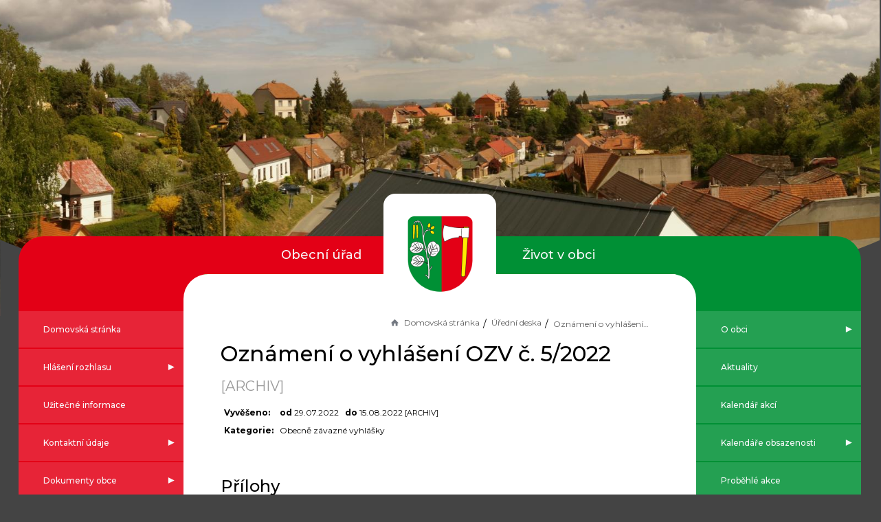

--- FILE ---
content_type: text/html; charset=UTF-8
request_url: https://olsany.org/dokument/62e3b0dfe285e62e3b0dfe2861/
body_size: 7158
content:


<!DOCTYPE html>
<html lang="cs">

<head>
	<meta http-equiv="X-UA-Compatible" content="IE=edge">

	<meta charset="utf-8">
	<meta name="viewport" content="width=device-width, initial-scale=0.86, maximum-scale=3.0, minimum-scale=0.86">

	<meta name="description" content="Olšany jsou odedávna vyhledávány pro skvělé rekreační možnosti. Obec je posazena v kopcovitém terénu na okraji Drahanské vrchoviny ve výšce 420 m nad mořem a je vklíněna do hradby rozsáhlých lesů. Příjezdová silnice od Habrovan v Olšanech končí a dále pokračují pouze lesní cesty. Tato příznivá poloha obce poskytuje nespočet příležitostí ke klidným vycházkám a k poznávání okolní krajiny. O oblibě Olšan, jakožto místa pro relaxaci a únik před každodenním shonem a starostmi, svědčí značný počet rekreačních chat a chalup.">
	<meta name="keywords" content="Olšany, Vyškov, Rousínov">
	<meta name="robots" content="INDEX, FOLLOW">
	<meta name="googlebot" content="snippet,archive">
	<meta name="author" content="Obce na webu s.r.o.">
	<link rel="shortcut icon" type="image/png" href="https://olsany.org/template/olsany/favicon.png" />

	<title>Obec Olšany</title>

	<link rel="stylesheet" href="https://olsany.org/template/olsany/assets/js/jquery-ui/css/no-theme/jquery-ui-1.10.3.custom.min.css">
	<link rel="stylesheet" href="https://olsany.org/template/olsany/assets/css/font-icons/entypo/css/entypo.css">
	<link href="https://fonts.googleapis.com/css2?family=Montserrat:wght@400;500;600;700&display=swap" rel="stylesheet">
	<link rel="stylesheet" href="https://olsany.org/template/olsany/assets/css/bootstrap.css">
	<link rel="stylesheet" href="https://olsany.org/template/olsany/assets/css/neon-core.css">
	<link rel="stylesheet" href="https://olsany.org/template/olsany/assets/css/neon-theme.css">
	<link rel="stylesheet" href="https://olsany.org/template/olsany/assets/css/custom.css">
	<link rel="stylesheet" href="https://olsany.org/template/olsany/assets/css/skins/white.css">



	<script src="https://olsany.org/template/olsany/assets/js/jquery-1.11.3.min.js"></script>

	<!--[if lt IE 9]><script src="https://olsany.org/template/olsany/assets/js/ie8-responsive-file-warning.js"></script><![endif]-->

	<!-- HTML5 shim and Respond.js for IE8 support of HTML5 elements and media queries -->
	<!--[if lt IE 9]>
		<script src="https://oss.maxcdn.com/html5shiv/3.7.2/html5shiv.min.js"></script>
		<script src="https://oss.maxcdn.com/respond/1.4.2/respond.min.js"></script>
	<![endif]-->


	<!-- Select2 -->
	<link rel="stylesheet" href="https://olsany.org/template/olsany/assets/css/select2.css">
	<script src="https://olsany.org/template/olsany/assets/js/select2.js"></script>

	<!-- Imported styles on this page -->
	<link rel="stylesheet" href="https://olsany.org/template/olsany/assets/js/datatables/datatables.css">
	<link rel="stylesheet" href="https://olsany.org/template/olsany/assets/js/select2/select2-bootstrap.css">
	<link rel="stylesheet" href="https://olsany.org/template/olsany/assets/js/select2/select2.css">
	<link rel="stylesheet" href="https://olsany.org/template/olsany/assets/css/responsive-calendar.css">

	<link rel="stylesheet" href="https://olsany.org/template/olsany/assets/css/bootstrap-datepicker.min.css" />
	<link rel="stylesheet" href="https://olsany.org/template/olsany/assets/css/bootstrap-datepicker3.min.css" />



	<script type="text/javascript" src="https://olsany.org/template/olsany/components/fresco/js/fresco.min.js"></script>
	<link rel="stylesheet" type="text/css" href="https://olsany.org/template/olsany/components/fresco/css/fresco.css" />


	<link rel="stylesheet" href="https://olsany.org/template/olsany/assets/css/newadmin_client.css?v=1155">
	<script src="https://olsany.org/template/olsany/assets/js/newadmin.js"></script>

	<link rel="stylesheet" href="https://olsany.org/template/portlet_manager.css">

</head>

<body class="page-body skin-white">



	<button onclick="topFunction()" id="myBtn" title="Posunout se nahoru">Nahoru</button>
	<script>
		//Get the button
		var mybutton = document.getElementById("myBtn");

		// When the user scrolls down 20px from the top of the document, show the button
		window.onscroll = function() {
			scrollFunction()
		};

		function scrollFunction() {
			if (document.body.scrollTop > 20 || document.documentElement.scrollTop > 20) {
				mybutton.style.display = "block";
			} else {
				mybutton.style.display = "none";
			}
		}

		// When the user clicks on the button, scroll to the top of the document
		function topFunction() {
			document.body.scrollTop = 0;
			document.documentElement.scrollTop = 0;
		}
	</script>

	<div class="bg-container">

		<div id="headerCarousel" class="carousel slide carousel-fade" data-ride="carousel">

			<!-- Wrapper for slides -->
			<div class="carousel-inner">

									<div class="item active">
						<img src="https://olsany.org/fotky/713/1640020156_61c0b8bc01299.jpg">
					</div>
									<div class="item ">
						<img src="https://olsany.org/fotky/713/1640019326_61c0b57e6099f.jpg">
					</div>
									<div class="item ">
						<img src="https://olsany.org/fotky/713/1640019301_61c0b565657d4.jpg">
					</div>
									<div class="item ">
						<img src="https://olsany.org/fotky/713/1640019244_61c0b52cdfd21.jpg">
					</div>
									<div class="item ">
						<img src="https://olsany.org/fotky/713/1640020387_61c0b9a3da595.jpg">
					</div>
							</div>

		</div>

	</div>

	<div class="bgcover-container">
		<svg class="bgcover" width="8415" height="732" viewBox="0 0 8415 732" fill="none" xmlns="http://www.w3.org/2000/svg">
			<path d="M0.578125 0.599121C2016.73 866.404 6397.82 866.404 8414.63 0.599513V731.35H0.578125V0.599121Z" fill="" />
		</svg>
	</div>
	<div class="header-spacer"></div>

	<div class="pagecontainer">
		<div class="sameh-container">
			<div class="side leftside sameh sideopen">
				<div class="side-divider">
				</div>
				<div class="leftside-content">
					    <ul id="1" class="main-menu">
                    <li class="">
                <a href="https://olsany.org/">
                    <span class="title">Domovská stránka</span>
                </a>
            </li>
        
            <li class="">
                <a href="https://olsany.org/hlaseni-rozhlasu/">
                    <span class="title">Hlášení rozhlasu</span>
                </a>

                                    <ul class="">
                                                    <li class="">
                                <a href="https://olsany.org/novinky-na-e-mail/">
                                    <span class="title">Novinky na e-mail</span>
                                </a>
                                                            </li>
                                                    <li class="">
                                <a href="https://olsany.org/novinky-na-mobil/">
                                    <span class="title">Novinky na mobil</span>
                                </a>
                                                            </li>
                                            </ul>
                            </li>
        
            <li class="">
                <a href="https://olsany.org/uzitecne-informace/">
                    <span class="title">Užitečné informace</span>
                </a>

                            </li>
        
            <li class="">
                <a href="https://olsany.org/kontaktni-udaje/">
                    <span class="title">Kontaktní údaje</span>
                </a>

                                    <ul class="">
                                                    <li class="">
                                <a href="https://olsany.org/struktura-uradu/">
                                    <span class="title">Struktura úřadu</span>
                                </a>
                                                            </li>
                                                    <li class="">
                                <a href="https://olsany.org/povinne-informace/">
                                    <span class="title">Povinné informace</span>
                                </a>
                                                            </li>
                                                    <li class="">
                                <a href="https://olsany.org/gdpr/">
                                    <span class="title">GDPR</span>
                                </a>
                                                            </li>
                                            </ul>
                            </li>
        
            <li class="">
                <a href="https://olsany.org/dokumenty-obce/">
                    <span class="title">Dokumenty obce</span>
                </a>

                                    <ul class="">
                                                    <li class="">
                                <a href="https://olsany.org/vyhlasky-obce/">
                                    <span class="title">Vyhlášky obce</span>
                                </a>
                                                            </li>
                                                    <li class="">
                                <a href="https://olsany.org/uzemni-plan-obce/">
                                    <span class="title">Územní plán obce</span>
                                </a>
                                                            </li>
                                                    <li class="">
                                <a href="https://olsany.org/hospodareni-obce/">
                                    <span class="title">Hospodaření obce</span>
                                </a>
                                                            </li>
                                                    <li class="">
                                <a href="https://olsany.org/zasedani-zastupitelstva/">
                                    <span class="title">Zasedání zastupitelstva</span>
                                </a>
                                                            </li>
                                                    <li class="">
                                <a href="https://olsany.org/poskytovani-informaci-dle-z-106-99-sb/">
                                    <span class="title">Poskytování informací dle z.106/99 Sb</span>
                                </a>
                                                            </li>
                                                    <li class="">
                                <a href="https://olsany.org/jine-dokumenty-ou/">
                                    <span class="title">Jiné dokumenty OÚ</span>
                                </a>
                                                            </li>
                                                    <li class="">
                                <a href="https://olsany.org/volby/">
                                    <span class="title">Volby</span>
                                </a>
                                                            </li>
                                            </ul>
                            </li>
        
            <li class="">
                <a href="https://olsany.org/uredni-deska/">
                    <span class="title">Úřední deska</span>
                </a>

                                    <ul class="">
                                                    <li class="">
                                <a href="https://olsany.org/registr-oznameni/">
                                    <span class="title">Registr oznámení</span>
                                </a>
                                                            </li>
                                                    <li class="">
                                <a href="https://olsany.org/archiv-uredni-desky/">
                                    <span class="title">Archiv úřední desky</span>
                                </a>
                                                            </li>
                                            </ul>
                            </li>
        
            <li class=" ">
                <a href="https://olsany.org/organizace-zrizene-obci/">
                    <span class="title">Organizace zřízené obcí</span>
                </a>

                            </li>
        
            <li class="">
                <a href="https://olsany.org/dotace-a-investice/">
                    <span class="title">Dotace a investice</span>
                </a>

                            </li>
        
            <li class="">
                <a href="https://olsany.org/verejne-zakazky/">
                    <span class="title">Veřejné zakázky</span>
                </a>

                            </li>
        
            <li class="">
                <a href="https://olsany.org/mikroregiony/">
                    <span class="title">Mikroregiony</span>
                </a>

                                    <ul class="">
                                                    <li class="">
                                <a href="https://olsany.org/drahanska-vrchovina/">
                                    <span class="title">Drahanská vrchovina</span>
                                </a>
                                                            </li>
                                                    <li class="">
                                <a href="https://olsany.org/rakovec/">
                                    <span class="title">Rakovec</span>
                                </a>
                                                            </li>
                                                    <li class="">
                                <a href="https://olsany.org/mas-moravsky-kras/">
                                    <span class="title">MAS Moravský kras</span>
                                </a>
                                                            </li>
                                            </ul>
                            </li>
                </ui>
        <div style="display: none" data-cat-left-id="1"></div>
					<div class="boxes">
						            <div class="sidebox">
                <div class="sidebox-title">
                    Důležité odkazy                </div>
                <div class="sidebox-content">
                    <p><a href="https://www.krizport.cz/" target="_blank" rel="noopener"><img style="width: 169px; height: 57px;" src="https://olsany.org/fotky/708/krizport.jpg" alt="" /></a></p><div class="portlet row"><div class="col-md-12">
    <div class="portlet-content-photo">
                    <a href="https://msolsany.cz" target="_blank" class="">
            
                <div class="portlet-content-photo-container portlet-photo-align-left">
                    <img class="" src="https://olsany.org/fotky/708/1695156567_650a095723ca3.png" alt="">
                </div>
                                </a>
            
    </div>
    </div></div><div class="portlet row"><div class="col-md-12">
    <div class="portlet-content-photo">
                    <a href="https://olsany.org/family-friendly-community" target="" class="">
            
                <div class="portlet-content-photo-container portlet-photo-align-left">
                    <img class="" src="https://olsany.org/fotky/708/1677415027_63fb5273489a0.jpg" alt="">
                </div>
                                </a>
            
    </div>
    </div></div><div class="portlet row"><div class="col-md-12"><p><a href="https://olsany.org/prehled-dulezitych-a-uzitecnych-odkazu">Dal&scaron;&iacute; důležit&eacute; a užitečn&eacute; odkazy</a></p></div></div>                </div>
            </div>
    					</div>
				</div>
			</div>
			<div class="center sameh">

				<div class="content-divider"></div>

				<div class="contentcontainer ">
					<div class="row">
						<div class="col-md-12 clearfix">
							<ol class="breadcrumb bc-3">
                <li>
                <a href="https://olsany.org/"><i class="entypo-home"></i>Domovská stránka</a>
                </li><div style="display: none" data-page-cat-id="1"></div>
                <li><a href="https://olsany.org/uredni-deska/">Úřední deska</a></li>
            <li class="active">
					Oznámení o vyhlášení OZV č. 5/2022
				</li>
        
        </ol>
        						</div>
					</div>
					
					<h2 id="obsah_stranky" class="skryj" style="border-bottom: #777 solid 1px; margin-top: 40px;">Obsah stránky</h2><h1>Oznámení o vyhlášení OZV č. 5/2022 <small>[ARCHIV]</small> </h1>
            <table class="vypis">
            <tr>
                <td><strong>Vyvěšeno: </strong></td>
                <td> <strong>od </strong>29.07.2022</td>
                <td> <strong>do </strong>15.08.2022  <small>[ARCHIV]</small> </td>
            </tr>
            <tr>
                <td><strong>Kategorie: </strong></td>
                <td colspan="2">Obecně závazné vyhlášky</td>
            </tr>
            </table>
            <br>
            
                <br>
                <h3>Přílohy</h3>
            <table class="vypis">
            <tr>
                <th width="100%">Název</th>
                <th>Soubor</th>
                <th>Velikost</th>
            </tr><tr>
                <td><a href="https://olsany.org/prilohy/1765/Oznámení o vyhlášení vyhlášky č. 5 2022_62e3b0dfe30f9_62fae8c1b5cdc.pdf" target="_blank">Oznámení o vyhlášení vyhlášky č. 5 2022</a></td>
                <td style="white-space: nowrap;"><a href="https://olsany.org/prilohy/1765/Oznámení o vyhlášení vyhlášky č. 5 2022_62e3b0dfe30f9_62fae8c1b5cdc.pdf" style="font-weight: normal;" target="_blank"><span style="text-transform: uppercase;">pdf</span> <img src="https://olsany.org/admin/images/file_icons/pdf.png" alt="pdf"></a></td>
                <td style="white-space: nowrap;"><a href="https://olsany.org/prilohy/1765/Oznámení o vyhlášení vyhlášky č. 5 2022_62e3b0dfe30f9_62fae8c1b5cdc.pdf" style="font-weight: normal;" target="_blank">88 kB</a></td>
            </tr>
            </table>
            

				</div>


				<div class="logo-spacer">
					<a href="https://olsany.org/"><img src="https://olsany.org/template/olsany/assets/images/erb.png" /></a>
				</div>

				<div class="top-spacer">
					<div class="pagecontainer sameh-container">
						<div class="leftbtn sameh">
							<div class="topbtn">Obecní úřad</div>
						</div>
						<div class="rightbtn sameh">
							<div class="topbtn">Život v obci</div>
						</div>

					</div>
					<div class="pagecontainer mobilecontainer">
						<div class="mobilemenu leftmenu side">
							    <ul id="3" class="main-menu">
                    <li class="">
                <a href="https://olsany.org/">
                    <span class="title">Domovská stránka</span>
                </a>
            </li>
        
            <li class="">
                <a href="https://olsany.org/hlaseni-rozhlasu/">
                    <span class="title">Hlášení rozhlasu</span>
                </a>

                                    <ul class="">
                                                    <li class="">
                                <a href="https://olsany.org/novinky-na-e-mail/">
                                    <span class="title">Novinky na e-mail</span>
                                </a>
                                                            </li>
                                                    <li class="">
                                <a href="https://olsany.org/novinky-na-mobil/">
                                    <span class="title">Novinky na mobil</span>
                                </a>
                                                            </li>
                                            </ul>
                            </li>
        
            <li class="">
                <a href="https://olsany.org/uzitecne-informace/">
                    <span class="title">Užitečné informace</span>
                </a>

                            </li>
        
            <li class="">
                <a href="https://olsany.org/kontaktni-udaje/">
                    <span class="title">Kontaktní údaje</span>
                </a>

                                    <ul class="">
                                                    <li class="">
                                <a href="https://olsany.org/struktura-uradu/">
                                    <span class="title">Struktura úřadu</span>
                                </a>
                                                            </li>
                                                    <li class="">
                                <a href="https://olsany.org/povinne-informace/">
                                    <span class="title">Povinné informace</span>
                                </a>
                                                            </li>
                                                    <li class="">
                                <a href="https://olsany.org/gdpr/">
                                    <span class="title">GDPR</span>
                                </a>
                                                            </li>
                                            </ul>
                            </li>
        
            <li class="">
                <a href="https://olsany.org/dokumenty-obce/">
                    <span class="title">Dokumenty obce</span>
                </a>

                                    <ul class="">
                                                    <li class="">
                                <a href="https://olsany.org/vyhlasky-obce/">
                                    <span class="title">Vyhlášky obce</span>
                                </a>
                                                            </li>
                                                    <li class="">
                                <a href="https://olsany.org/uzemni-plan-obce/">
                                    <span class="title">Územní plán obce</span>
                                </a>
                                                            </li>
                                                    <li class="">
                                <a href="https://olsany.org/hospodareni-obce/">
                                    <span class="title">Hospodaření obce</span>
                                </a>
                                                            </li>
                                                    <li class="">
                                <a href="https://olsany.org/zasedani-zastupitelstva/">
                                    <span class="title">Zasedání zastupitelstva</span>
                                </a>
                                                            </li>
                                                    <li class="">
                                <a href="https://olsany.org/poskytovani-informaci-dle-z-106-99-sb/">
                                    <span class="title">Poskytování informací dle z.106/99 Sb</span>
                                </a>
                                                            </li>
                                                    <li class="">
                                <a href="https://olsany.org/jine-dokumenty-ou/">
                                    <span class="title">Jiné dokumenty OÚ</span>
                                </a>
                                                            </li>
                                                    <li class="">
                                <a href="https://olsany.org/volby/">
                                    <span class="title">Volby</span>
                                </a>
                                                            </li>
                                            </ul>
                            </li>
        
            <li class="">
                <a href="https://olsany.org/uredni-deska/">
                    <span class="title">Úřední deska</span>
                </a>

                                    <ul class="">
                                                    <li class="">
                                <a href="https://olsany.org/registr-oznameni/">
                                    <span class="title">Registr oznámení</span>
                                </a>
                                                            </li>
                                                    <li class="">
                                <a href="https://olsany.org/archiv-uredni-desky/">
                                    <span class="title">Archiv úřední desky</span>
                                </a>
                                                            </li>
                                            </ul>
                            </li>
        
            <li class=" ">
                <a href="https://olsany.org/organizace-zrizene-obci/">
                    <span class="title">Organizace zřízené obcí</span>
                </a>

                            </li>
        
            <li class="">
                <a href="https://olsany.org/dotace-a-investice/">
                    <span class="title">Dotace a investice</span>
                </a>

                            </li>
        
            <li class="">
                <a href="https://olsany.org/verejne-zakazky/">
                    <span class="title">Veřejné zakázky</span>
                </a>

                            </li>
        
            <li class="">
                <a href="https://olsany.org/mikroregiony/">
                    <span class="title">Mikroregiony</span>
                </a>

                                    <ul class="">
                                                    <li class="">
                                <a href="https://olsany.org/drahanska-vrchovina/">
                                    <span class="title">Drahanská vrchovina</span>
                                </a>
                                                            </li>
                                                    <li class="">
                                <a href="https://olsany.org/rakovec/">
                                    <span class="title">Rakovec</span>
                                </a>
                                                            </li>
                                                    <li class="">
                                <a href="https://olsany.org/mas-moravsky-kras/">
                                    <span class="title">MAS Moravský kras</span>
                                </a>
                                                            </li>
                                            </ul>
                            </li>
                </ui>
        
							<div class="menu-divider">
																<div class="search-container hidden-md">
									<form action="https://olsany.org/" method="GET">
										<div class="search-field">
											<input class="search-input" name="hledany-text" placeholder="Hledat na stránkách ..." type="text">
											<button class="search-btn" type="submit" name="hledat"><img width="" height="" src="https://olsany.org/template/olsany/assets/images/search_icon.svg" alt="Hledat na stránkách" /></button>
										</div>
									</form>
								</div>
															</div>
						</div>
						<div class="mobilemenu rightmenu side">
							    <ul id="4" class="main-menu">
        
            <li class="">
                <a href="https://olsany.org/o-obci/">
                    <span class="title">O obci</span>
                </a>

                                    <ul class="">
                                                    <li class="">
                                <a href="https://olsany.org/historie-obce/">
                                    <span class="title">Historie obce</span>
                                </a>
                                                            </li>
                                                    <li class="">
                                <a href="https://olsany.org/olsany-v-datech/">
                                    <span class="title">Olšany v datech</span>
                                </a>
                                                            </li>
                                                    <li class="">
                                <a href="https://olsany.org/znak-a-prapor/">
                                    <span class="title">Znak a prapor</span>
                                </a>
                                                            </li>
                                                    <li class="">
                                <a href="https://olsany.org/po-stopach-dedictvi/">
                                    <span class="title">Po stopách Dědictví</span>
                                </a>
                                                            </li>
                                            </ul>
                            </li>
        
            <li class="">
                <a href="https://olsany.org/aktuality/">
                    <span class="title">Aktuality</span>
                </a>

                            </li>
        
            <li class="">
                <a href="https://olsany.org/udalosti/">
                    <span class="title">Kalendář akcí</span>
                </a>

                            </li>
        
            <li class="">
                <a href="https://olsany.org/kalendare-obsazenosti/">
                    <span class="title">Kalendáře obsazenosti</span>
                </a>

                                    <ul class="">
                                                    <li class="">
                                <a href="https://olsany.org/kulturni-dum-olsany/">
                                    <span class="title">Kulturní dům Olšany</span>
                                </a>
                                                            </li>
                                                    <li class="">
                                <a href="https://olsany.org/hriste-s-umelym-povrchem/">
                                    <span class="title">Hřiště s umělým povrchem</span>
                                </a>
                                                            </li>
                                                    <li class="">
                                <a href="https://olsany.org/areal-cihelna-68021bd46c807/">
                                    <span class="title">Areál Cihelna</span>
                                </a>
                                                            </li>
                                            </ul>
                            </li>
        
            <li class="">
                <a href="https://olsany.org/probehle-akce/">
                    <span class="title">Proběhlé akce</span>
                </a>

                            </li>
        
            <li class="">
                <a href="https://olsany.org/vybavenost-v-obci/">
                    <span class="title">Vybavenost v obci</span>
                </a>

                                    <ul class="">
                                                    <li class="">
                                <a href="https://olsany.org/kulturni-dum/">
                                    <span class="title">Kulturní dům</span>
                                </a>
                                                            </li>
                                                    <li class="">
                                <a href="https://olsany.org/materska-skola/">
                                    <span class="title">Mateřská škola</span>
                                </a>
                                                            </li>
                                                    <li class="">
                                <a href="https://olsany.org/hasicska-zbrojnice/">
                                    <span class="title">Hasičská zbrojnice</span>
                                </a>
                                                            </li>
                                                    <li class="">
                                <a href="https://olsany.org/viceucelovy-areal/">
                                    <span class="title">Víceúčelový areál</span>
                                </a>
                                                            </li>
                                                    <li class="">
                                <a href="https://olsany.org/areal-cihelna/">
                                    <span class="title">Areál Cihelna</span>
                                </a>
                                                            </li>
                                                    <li class="">
                                <a href="https://olsany.org/knihovna/">
                                    <span class="title">Knihovna</span>
                                </a>
                                                            </li>
                                                    <li class="">
                                <a href="https://olsany.org/kanalizace/">
                                    <span class="title">Kanalizace</span>
                                </a>
                                                            </li>
                                                    <li class="">
                                <a href="https://olsany.org/hrbitov/">
                                    <span class="title">Hřbitov</span>
                                </a>
                                                            </li>
                                            </ul>
                            </li>
        
            <li class="">
                <a href="https://olsany.org/spolky/">
                    <span class="title">Spolky</span>
                </a>

                                    <ul class="">
                                                    <li class="">
                                <a href="https://olsany.org/hasici/">
                                    <span class="title">Hasiči</span>
                                </a>
                                                            </li>
                                                    <li class="">
                                <a href="https://olsany.org/spolek-nejen-olsanskych-bab/">
                                    <span class="title">Spolek nejen olšanských bab</span>
                                </a>
                                                            </li>
                                                    <li class="">
                                <a href="https://olsany.org/spolek-haltyr/">
                                    <span class="title">Spolek Haltýř</span>
                                </a>
                                                            </li>
                                                    <li class="">
                                <a href="https://olsany.org/sportovni-kluby/">
                                    <span class="title">Sportovní kluby</span>
                                </a>
                                                            </li>
                                                    <li class="">
                                <a href="https://olsany.org/vcelari/">
                                    <span class="title">Včelaři</span>
                                </a>
                                                            </li>
                                                    <li class="">
                                <a href="https://olsany.org/myslivci/">
                                    <span class="title">Myslivci</span>
                                </a>
                                                            </li>
                                                    <li class="">
                                <a href="https://olsany.org/detsky-klub-zahrada/">
                                    <span class="title">Dětský klub Zahrada</span>
                                </a>
                                                            </li>
                                                    <li class="">
                                <a href="https://olsany.org/spolek-olse/">
                                    <span class="title">Spolek Olše</span>
                                </a>
                                                            </li>
                                            </ul>
                            </li>
        
            <li class="">
                <a href="https://olsany.org/sluzby/">
                    <span class="title">Služby</span>
                </a>

                                    <ul class="">
                                                    <li class="">
                                <a href="https://olsany.org/prodejny/">
                                    <span class="title">Prodejny</span>
                                </a>
                                                            </li>
                                                    <li class="">
                                <a href="https://olsany.org/restaurace/">
                                    <span class="title">Restaurace</span>
                                </a>
                                                            </li>
                                                    <li class="">
                                <a href="https://olsany.org/ubytovani/">
                                    <span class="title">Ubytování</span>
                                </a>
                                                            </li>
                                                    <li class="">
                                <a href="https://olsany.org/zivnostnici-a-remeslnici/">
                                    <span class="title">Živnostníci a řemeslníci</span>
                                </a>
                                                            </li>
                                                    <li class="">
                                <a href="https://olsany.org/odpady/">
                                    <span class="title">Odpady</span>
                                </a>
                                                            </li>
                                                    <li class="">
                                <a href="https://olsany.org/doprava/">
                                    <span class="title">Doprava</span>
                                </a>
                                                            </li>
                                                    <li class="">
                                <a href="https://olsany.org/postovni-sluzby/">
                                    <span class="title">Poštovní služby</span>
                                </a>
                                                            </li>
                                            </ul>
                            </li>
        
            <li class="">
                <a href="https://olsany.org/olsansky-obcasnik/">
                    <span class="title">Olšanský občasník</span>
                </a>

                            </li>
        
            <li class="">
                <a href="https://olsany.org/fotogalerie/">
                    <span class="title">Fotogalerie</span>
                </a>

                            </li>
                </ui>
        							<div class="menu-divider">
																<div class="search-container hidden-md">
									<form action="https://olsany.org/" method="GET">
										<div class="search-field">
											<input class="search-input" name="hledany-text" placeholder="Hledat na stránkách ..." type="text">
											<button class="search-btn" type="submit" name="hledat"><img width="" height="" src="https://olsany.org/template/olsany/assets/images/search_icon.svg" alt="Hledat na stránkách" /></button>
										</div>
									</form>
								</div>
															</div>
						</div>
					</div>
				</div>

				<div class="bottom-spacer">
					<div class="pagecontainer sameh-container">
						<div class="leftspacer sameh"></div>
						<div class="rightspacer sameh"></div>
					</div>
				</div>
			</div>
			<div class="side rightside sameh sideopen">
				<div class="side-divider">
				</div>
				<div class="rightside-content">
					    <ul id="2" class="main-menu">
        
            <li class="">
                <a href="https://olsany.org/o-obci/">
                    <span class="title">O obci</span>
                </a>

                                    <ul class="">
                                                    <li class="">
                                <a href="https://olsany.org/historie-obce/">
                                    <span class="title">Historie obce</span>
                                </a>
                                                            </li>
                                                    <li class="">
                                <a href="https://olsany.org/olsany-v-datech/">
                                    <span class="title">Olšany v datech</span>
                                </a>
                                                            </li>
                                                    <li class="">
                                <a href="https://olsany.org/znak-a-prapor/">
                                    <span class="title">Znak a prapor</span>
                                </a>
                                                            </li>
                                                    <li class="">
                                <a href="https://olsany.org/po-stopach-dedictvi/">
                                    <span class="title">Po stopách Dědictví</span>
                                </a>
                                                            </li>
                                            </ul>
                            </li>
        
            <li class="">
                <a href="https://olsany.org/aktuality/">
                    <span class="title">Aktuality</span>
                </a>

                            </li>
        
            <li class="">
                <a href="https://olsany.org/udalosti/">
                    <span class="title">Kalendář akcí</span>
                </a>

                            </li>
        
            <li class="">
                <a href="https://olsany.org/kalendare-obsazenosti/">
                    <span class="title">Kalendáře obsazenosti</span>
                </a>

                                    <ul class="">
                                                    <li class="">
                                <a href="https://olsany.org/kulturni-dum-olsany/">
                                    <span class="title">Kulturní dům Olšany</span>
                                </a>
                                                            </li>
                                                    <li class="">
                                <a href="https://olsany.org/hriste-s-umelym-povrchem/">
                                    <span class="title">Hřiště s umělým povrchem</span>
                                </a>
                                                            </li>
                                                    <li class="">
                                <a href="https://olsany.org/areal-cihelna-68021bd46c807/">
                                    <span class="title">Areál Cihelna</span>
                                </a>
                                                            </li>
                                            </ul>
                            </li>
        
            <li class="">
                <a href="https://olsany.org/probehle-akce/">
                    <span class="title">Proběhlé akce</span>
                </a>

                            </li>
        
            <li class="">
                <a href="https://olsany.org/vybavenost-v-obci/">
                    <span class="title">Vybavenost v obci</span>
                </a>

                                    <ul class="">
                                                    <li class="">
                                <a href="https://olsany.org/kulturni-dum/">
                                    <span class="title">Kulturní dům</span>
                                </a>
                                                            </li>
                                                    <li class="">
                                <a href="https://olsany.org/materska-skola/">
                                    <span class="title">Mateřská škola</span>
                                </a>
                                                            </li>
                                                    <li class="">
                                <a href="https://olsany.org/hasicska-zbrojnice/">
                                    <span class="title">Hasičská zbrojnice</span>
                                </a>
                                                            </li>
                                                    <li class="">
                                <a href="https://olsany.org/viceucelovy-areal/">
                                    <span class="title">Víceúčelový areál</span>
                                </a>
                                                            </li>
                                                    <li class="">
                                <a href="https://olsany.org/areal-cihelna/">
                                    <span class="title">Areál Cihelna</span>
                                </a>
                                                            </li>
                                                    <li class="">
                                <a href="https://olsany.org/knihovna/">
                                    <span class="title">Knihovna</span>
                                </a>
                                                            </li>
                                                    <li class="">
                                <a href="https://olsany.org/kanalizace/">
                                    <span class="title">Kanalizace</span>
                                </a>
                                                            </li>
                                                    <li class="">
                                <a href="https://olsany.org/hrbitov/">
                                    <span class="title">Hřbitov</span>
                                </a>
                                                            </li>
                                            </ul>
                            </li>
        
            <li class="">
                <a href="https://olsany.org/spolky/">
                    <span class="title">Spolky</span>
                </a>

                                    <ul class="">
                                                    <li class="">
                                <a href="https://olsany.org/hasici/">
                                    <span class="title">Hasiči</span>
                                </a>
                                                            </li>
                                                    <li class="">
                                <a href="https://olsany.org/spolek-nejen-olsanskych-bab/">
                                    <span class="title">Spolek nejen olšanských bab</span>
                                </a>
                                                            </li>
                                                    <li class="">
                                <a href="https://olsany.org/spolek-haltyr/">
                                    <span class="title">Spolek Haltýř</span>
                                </a>
                                                            </li>
                                                    <li class="">
                                <a href="https://olsany.org/sportovni-kluby/">
                                    <span class="title">Sportovní kluby</span>
                                </a>
                                                            </li>
                                                    <li class="">
                                <a href="https://olsany.org/vcelari/">
                                    <span class="title">Včelaři</span>
                                </a>
                                                            </li>
                                                    <li class="">
                                <a href="https://olsany.org/myslivci/">
                                    <span class="title">Myslivci</span>
                                </a>
                                                            </li>
                                                    <li class="">
                                <a href="https://olsany.org/detsky-klub-zahrada/">
                                    <span class="title">Dětský klub Zahrada</span>
                                </a>
                                                            </li>
                                                    <li class="">
                                <a href="https://olsany.org/spolek-olse/">
                                    <span class="title">Spolek Olše</span>
                                </a>
                                                            </li>
                                            </ul>
                            </li>
        
            <li class="">
                <a href="https://olsany.org/sluzby/">
                    <span class="title">Služby</span>
                </a>

                                    <ul class="">
                                                    <li class="">
                                <a href="https://olsany.org/prodejny/">
                                    <span class="title">Prodejny</span>
                                </a>
                                                            </li>
                                                    <li class="">
                                <a href="https://olsany.org/restaurace/">
                                    <span class="title">Restaurace</span>
                                </a>
                                                            </li>
                                                    <li class="">
                                <a href="https://olsany.org/ubytovani/">
                                    <span class="title">Ubytování</span>
                                </a>
                                                            </li>
                                                    <li class="">
                                <a href="https://olsany.org/zivnostnici-a-remeslnici/">
                                    <span class="title">Živnostníci a řemeslníci</span>
                                </a>
                                                            </li>
                                                    <li class="">
                                <a href="https://olsany.org/odpady/">
                                    <span class="title">Odpady</span>
                                </a>
                                                            </li>
                                                    <li class="">
                                <a href="https://olsany.org/doprava/">
                                    <span class="title">Doprava</span>
                                </a>
                                                            </li>
                                                    <li class="">
                                <a href="https://olsany.org/postovni-sluzby/">
                                    <span class="title">Poštovní služby</span>
                                </a>
                                                            </li>
                                            </ul>
                            </li>
        
            <li class="">
                <a href="https://olsany.org/olsansky-obcasnik/">
                    <span class="title">Olšanský občasník</span>
                </a>

                            </li>
        
            <li class="">
                <a href="https://olsany.org/fotogalerie/">
                    <span class="title">Fotogalerie</span>
                </a>

                            </li>
                </ui>
        <div style="display: none" data-cat-right-id="2"></div>
					<div class="boxes">
						            <div class="sidebox">
                <div class="sidebox-title">
                    Pohledy na obec                </div>
                <div class="sidebox-content">
                    <p><a href="https://olsany.org/kamery/"><img src="https://olsany.org/template/olsany/get_camera_image.php" alt="Kamera Ol&scaron;any" width="168" height="128" /></a></p>                </div>
            </div>
    					</div>
				</div>
			</div>
		</div>
		<div class="bottomblock-container">
			<div class="bottomblock">
				            <div class="sidebox">
                <div class="sidebox-title">
                    Důležité odkazy                </div>
                <div class="sidebox-content">
                    <p><a href="https://www.krizport.cz/" target="_blank" rel="noopener"><img style="width: 169px; height: 57px;" src="https://olsany.org/fotky/708/krizport.jpg" alt="" /></a></p><div class="portlet row"><div class="col-md-12">
    <div class="portlet-content-photo">
                    <a href="https://msolsany.cz" target="_blank" class="">
            
                <div class="portlet-content-photo-container portlet-photo-align-left">
                    <img class="" src="https://olsany.org/fotky/708/1695156567_650a095723ca3.png" alt="">
                </div>
                                </a>
            
    </div>
    </div></div><div class="portlet row"><div class="col-md-12">
    <div class="portlet-content-photo">
                    <a href="https://olsany.org/family-friendly-community" target="" class="">
            
                <div class="portlet-content-photo-container portlet-photo-align-left">
                    <img class="" src="https://olsany.org/fotky/708/1677415027_63fb5273489a0.jpg" alt="">
                </div>
                                </a>
            
    </div>
    </div></div><div class="portlet row"><div class="col-md-12"><p><a href="https://olsany.org/prehled-dulezitych-a-uzitecnych-odkazu">Dal&scaron;&iacute; důležit&eacute; a užitečn&eacute; odkazy</a></p></div></div>                </div>
            </div>
                <div class="sidebox">
                <div class="sidebox-title">
                    Pohledy na obec                </div>
                <div class="sidebox-content">
                    <p><a href="https://olsany.org/kamery/"><img src="https://olsany.org/template/olsany/get_camera_image.php" alt="Kamera Ol&scaron;any" width="168" height="128" /></a></p>                </div>
            </div>
    			</div>
		</div>
		<div class="footer-container">
			<div class="row">
				<div class="col-md-2 col-sm-5 fmt">
					<a href="https://olsany.org/">
						<img src="https://olsany.org/template/olsany/assets/images/olsany-znak.png" />
					</a>
				</div>
				<div class="col-md-7 col-sm-7 fmt">
					<div class="row">
						<div class="col-sm-1 fmt">
							<br>
						</div>
						<div class="col-sm-3 fmt">
							<span class="bolder">Obecní úřad Olšany</span><br>
							Olšany 66, 683 01
						</div>
						<div class="col-sm-3 fmt">
							<a href="tel:+420517374233">517 374 233</a><br>
							<a href="mailto:obec@olsany.org">obec@olsany.org</a>

						</div>
						<div class="col-sm-3 fmt">
							<a href="https://olsany.org/pristupnost/prohlaseni_o_pristupnosti/">Prohlášení o přístupnosti</a><br>
							<a href="https://olsany.org/navigace/mapa-stranek/">Mapa stránek</a>
						</div>
						<div class="col-sm-2 fmt">
							<a href="https://cs-cz.facebook.com/pages/Ol%C5%A1any/118738758165989" target="_blank">
								<img src="https://olsany.org/template/olsany/assets/images/facebook.png" style="max-width: 40px;" />
							</a>
						</div>
						<div class="col-sm-12 fmt">
							<a href="mailto:web@olsany.org?subject=Námět k webové prezentaci&amp;body= Vaše jméno: %0D%0A Váš námět: %0D%0A " style="display: inline-block;
    background-color: #f8f8fa;
    color: #000 !important;
    padding: 5px 20px;
    border-radius: 30px;">
								Náměty ke zlepšení webu
							</a>
						</div>
					</div>
				</div>
				<div class="col-md-3 col-sm-12 map">
					<a href="https://mapy.cz/s/cesejetume" target="_blank">
						<img src="https://olsany.org/template/olsany/assets/images/mapa.png" class="bt-map" />
					</a>
				</div>
			</div>
		</div>
	</div>


	<div class="subfooter">
		<div class="container">
			<div class="row">
				<div class="col-md-4">
					<a href="https://obcenawebu.cz/" title="Webové stránky pro obce"><img src="https://olsany.org/template/olsany/assets/images/obce-na-webu-logo-dark.png" alt="Obce na webu s.r.o." class="img-responsive float-right"></a>

				</div>
				<div class="col-md-8 cp">
					<p class="pt10">Webové stránky pro obce a občany provozuje <strong><a href="https://obcenawebu.cz/" title="Webové stránky pro obce">Obce na webu s.r.o.</a></strong></p>
					<small>Při poskytování služeb nám pomáhají cookies, prohlížením těchto stránek s tím vyjadřujete souhlas.</small>
				</div>

			</div>
		</div>
	</div>

	<div class="events_popup"></div>

	<!-- Bottom scripts (common) -->
	<script src="https://olsany.org/template/olsany/assets/js/gsap/TweenMax.min.js"></script>
	<script src="https://olsany.org/template/olsany/assets/js/jquery-ui/js/jquery-ui-1.10.3.minimal.min.js"></script>
	<script src="https://olsany.org/template/olsany/assets/js/bootstrap.js"></script>
	<script src="https://olsany.org/template/olsany/assets/js/joinable.js"></script>
	<script src="https://olsany.org/template/olsany/assets/js/resizeable.js"></script>
	<script src="https://olsany.org/template/olsany/assets/js/neon-api.js"></script>
	<script src="https://olsany.org/template/olsany/assets/js/jvectormap/jquery-jvectormap-1.2.2.min.js"></script>


	<!-- Imported scripts on this page -->
	<script src="https://olsany.org/template/olsany/assets/js/datatables/datatables.js"></script>
	<script src="https://olsany.org/template/olsany/assets/js/select2/select2.min.js"></script>
	<script src="https://olsany.org/template/olsany/assets/js/neon-chat.js"></script>
	<script src="https://olsany.org/template/olsany/assets/js/responsive-calendar.js"></script>
	<script src="https://olsany.org/template/olsany/assets/js/bootstrap-datepicker.js"></script>


	<!-- JavaScripts initializations and stuff -->
	<script src="https://olsany.org/template/olsany/assets/js/neon-custom.js"></script>


	<!-- Demo Settings -->
	<script src="https://olsany.org/template/olsany/assets/js/neon-demo.js"></script>

	<script>
		setInterval(function() {
			$('img.webcam').each(function() {
				var jqt = $(this);
				var src = jqt.attr('src');
				src = src.substr(0, src.indexOf('&'));
				src += '&_ts=' + new Date().getTime();
				jqt.attr('src', src);
			});
		}, 4000);
	</script>


</body>

</html>

--- FILE ---
content_type: text/css
request_url: https://olsany.org/template/olsany/assets/css/neon-core.css
body_size: 32653
content:
.form-control:focus {
  border-color: #cbd0d9;
  outline: 0;
  -webkit-box-shadow: inset 0 1px 1px rgba(0,0,0,.075), 0 0 8px rgba(203, 208, 217, 0.6);
  -moz-box-shadow: inset 0 1px 1px rgba(0,0,0,.075), 0 0 8px rgba(203, 208, 217, 0.6);
  box-shadow: inset 0 1px 1px rgba(0,0,0,.075), 0 0 8px rgba(203, 208, 217, 0.6);
}
.form-control::-moz-placeholder {
  color: #999999;
  opacity: 1;
}
.form-control:-ms-input-placeholder {
  color: #999999;
}
.form-control::-webkit-input-placeholder {
  color: #999999;
}
.form-control::-webkit-input-placeholder {
  color: #aaa;
}
.form-control:-moz-placeholder {
  color: #aaa;
}
.form-control::-moz-placeholder {
  color: #aaa;
}
.form-control:-ms-input-placeholder {
  color: #aaa;
}
select.input-sm {
  height: 28px;
  line-height: 28px;
}
textarea.input-sm,
select[multiple].input-sm {
  height: auto;
}
select.input-lg {
  height: 42px;
  line-height: 42px;
}
textarea.input-lg,
select[multiple].input-lg {
  height: auto;
}
.has-success .help-block,
.has-success .control-label,
.has-success .radio,
.has-success .checkbox,
.has-success .radio-inline,
.has-success .checkbox-inline,
.has-success.radio label,
.has-success.checkbox label,
.has-success.radio-inline label,
.has-success.checkbox-inline label {
  color: #045702;
}
.has-success .form-control {
  border-color: #045702;
  -webkit-box-shadow: inset 0 1px 1px rgba(0, 0, 0, 0.075);
  -moz-box-shadow: inset 0 1px 1px rgba(0, 0, 0, 0.075);
  box-shadow: inset 0 1px 1px rgba(0, 0, 0, 0.075);
}
.has-success .form-control:focus {
  border-color: #022501;
  -webkit-box-shadow: inset 0 1px 1px rgba(0, 0, 0, 0.075), 0 0 6px #09bb04;
  -moz-box-shadow: inset 0 1px 1px rgba(0, 0, 0, 0.075), 0 0 6px #09bb04;
  box-shadow: inset 0 1px 1px rgba(0, 0, 0, 0.075), 0 0 6px #09bb04;
}
.has-success .input-group-addon {
  color: #045702;
  border-color: #045702;
  background-color: #bdedbc;
}
.has-success .form-control-feedback {
  color: #045702;
}
.has-warning .help-block,
.has-warning .control-label,
.has-warning .radio,
.has-warning .checkbox,
.has-warning .radio-inline,
.has-warning .checkbox-inline,
.has-warning.radio label,
.has-warning.checkbox label,
.has-warning.radio-inline label,
.has-warning.checkbox-inline label {
  color: #574802;
}
.has-warning .form-control {
  border-color: #574802;
  -webkit-box-shadow: inset 0 1px 1px rgba(0, 0, 0, 0.075);
  -moz-box-shadow: inset 0 1px 1px rgba(0, 0, 0, 0.075);
  box-shadow: inset 0 1px 1px rgba(0, 0, 0, 0.075);
}
.has-warning .form-control:focus {
  border-color: #251f01;
  -webkit-box-shadow: inset 0 1px 1px rgba(0, 0, 0, 0.075), 0 0 6px #bb9b04;
  -moz-box-shadow: inset 0 1px 1px rgba(0, 0, 0, 0.075), 0 0 6px #bb9b04;
  box-shadow: inset 0 1px 1px rgba(0, 0, 0, 0.075), 0 0 6px #bb9b04;
}
.has-warning .input-group-addon {
  color: #574802;
  border-color: #574802;
  background-color: #ffefa4;
}
.has-warning .form-control-feedback {
  color: #574802;
}
.has-error .help-block,
.has-error .control-label,
.has-error .radio,
.has-error .checkbox,
.has-error .radio-inline,
.has-error .checkbox-inline,
.has-error.radio label,
.has-error.checkbox label,
.has-error.radio-inline label,
.has-error.checkbox-inline label {
  color: #ac1818;
}
.has-error .form-control {
  border-color: #ac1818;
  -webkit-box-shadow: inset 0 1px 1px rgba(0, 0, 0, 0.075);
  -moz-box-shadow: inset 0 1px 1px rgba(0, 0, 0, 0.075);
  box-shadow: inset 0 1px 1px rgba(0, 0, 0, 0.075);
}
.has-error .form-control:focus {
  border-color: #7f1212;
  -webkit-box-shadow: inset 0 1px 1px rgba(0, 0, 0, 0.075), 0 0 6px #e54545;
  -moz-box-shadow: inset 0 1px 1px rgba(0, 0, 0, 0.075), 0 0 6px #e54545;
  box-shadow: inset 0 1px 1px rgba(0, 0, 0, 0.075), 0 0 6px #e54545;
}
.has-error .input-group-addon {
  color: #ac1818;
  border-color: #ac1818;
  background-color: #ffc9c9;
}
.has-error .form-control-feedback {
  color: #ac1818;
}
.morris-hover {
  position: absolute;
  z-index: 1000;
}
.morris-hover.morris-default-style {
  border-radius: 10px;
  padding: 6px;
  color: #666;
  background: rgba(255, 255, 255, 0.8);
  border: solid 2px rgba(230, 230, 230, 0.8);
  font-family: sans-serif;
  font-size: 12px;
  text-align: center;
}
.morris-hover.morris-default-style .morris-hover-row-label {
  font-weight: bold;
  margin: 0.25em 0;
}
.morris-hover.morris-default-style .morris-hover-point {
  white-space: nowrap;
  margin: 0.1em 0;
}
.scrollbar-rail-default {
  display: none;
  position: absolute;
  /* please don't change 'position' */
  -webkit-border-radius: 0px;
  -webkit-background-clip: padding-box;
  -moz-border-radius: 0px;
  -moz-background-clip: padding;
  border-radius: 0px;
  background-clip: padding-box;
  zoom: 1;
  filter: alpha(opacity=0);
  -webkit-opacity: 0;
  -moz-opacity: 0;
  opacity: 0;
  -webkit-transition: background-color 0.2s linear, opacity 0.2s linear;
  -moz-transition: background-color 0.2s linear, opacity 0.2s linear;
  -o-transition: background-color 0.2s linear, opacity 0.2s linear;
  transition: background-color 0.2s linear, opacity 0.2s linear;
}
.scrollbar-rail-hover {
  background-color: #eee;
  zoom: 1;
  filter: alpha(opacity=90);
  -webkit-opacity: 0.9;
  -moz-opacity: 0.9;
  opacity: 0.9;
}
.scrollbar-default {
  position: absolute;
  /* please don't change 'position' */
  background-color: #aaa;
  -webkit-border-radius: 0px;
  -webkit-background-clip: padding-box;
  -moz-border-radius: 0px;
  -moz-background-clip: padding;
  border-radius: 0px;
  background-clip: padding-box;
  -webkit-transition: background-color 0.2s linear;
  -moz-transition: background-color 0.2s linear;
  -o-transition: background-color 0.2s linear;
  transition: background-color 0.2s linear;
}
.scrollbar-hover {
  background-color: #999;
}
.in-scrolling.in-scrolling {
  background-color: #eee;
  zoom: 1;
  filter: alpha(opacity=90);
  -webkit-opacity: 0.9;
  -moz-opacity: 0.9;
  opacity: 0.9;
}
.ps-container.ps-active-x > .ps-scrollbar-x-rail,
.ps-container.ps-active-y > .ps-scrollbar-y-rail {
  display: block;
}
.ps-container > .ps-scrollbar-x-rail {
  display: none;
  position: absolute;
  /* please don't change 'position' */
  -webkit-border-radius: 0px;
  -webkit-background-clip: padding-box;
  -moz-border-radius: 0px;
  -moz-background-clip: padding;
  border-radius: 0px;
  background-clip: padding-box;
  zoom: 1;
  filter: alpha(opacity=0);
  -webkit-opacity: 0;
  -moz-opacity: 0;
  opacity: 0;
  -webkit-transition: background-color 0.2s linear, opacity 0.2s linear;
  -moz-transition: background-color 0.2s linear, opacity 0.2s linear;
  -o-transition: background-color 0.2s linear, opacity 0.2s linear;
  transition: background-color 0.2s linear, opacity 0.2s linear;
  bottom: 3px;
  /* there must be 'bottom' for ps-scrollbar-x-rail */
  height: 8px;
  z-index: 1000;
}
.ps-container > .ps-scrollbar-x-rail > .ps-scrollbar-x {
  position: absolute;
  /* please don't change 'position' */
  background-color: #aaa;
  -webkit-border-radius: 0px;
  -webkit-background-clip: padding-box;
  -moz-border-radius: 0px;
  -moz-background-clip: padding;
  border-radius: 0px;
  background-clip: padding-box;
  -webkit-transition: background-color 0.2s linear;
  -moz-transition: background-color 0.2s linear;
  -o-transition: background-color 0.2s linear;
  transition: background-color 0.2s linear;
  bottom: 0;
  /* there must be 'bottom' for ps-scrollbar-x */
  height: 8px;
}
.ps-container > .ps-scrollbar-x-rail.in-scrolling {
  background-color: #eee;
  zoom: 1;
  filter: alpha(opacity=90);
  -webkit-opacity: 0.9;
  -moz-opacity: 0.9;
  opacity: 0.9;
}
.ps-container > .ps-scrollbar-y-rail {
  display: none;
  position: absolute;
  /* please don't change 'position' */
  -webkit-border-radius: 0px;
  -webkit-background-clip: padding-box;
  -moz-border-radius: 0px;
  -moz-background-clip: padding;
  border-radius: 0px;
  background-clip: padding-box;
  zoom: 1;
  filter: alpha(opacity=0);
  -webkit-opacity: 0;
  -moz-opacity: 0;
  opacity: 0;
  -webkit-transition: background-color 0.2s linear, opacity 0.2s linear;
  -moz-transition: background-color 0.2s linear, opacity 0.2s linear;
  -o-transition: background-color 0.2s linear, opacity 0.2s linear;
  transition: background-color 0.2s linear, opacity 0.2s linear;
  right: 2px;
  /* there must be 'right' for ps-scrollbar-y-rail */
  width: 5px;
  z-index: 1000;
}
.ps-container > .ps-scrollbar-y-rail > .ps-scrollbar-y {
  position: absolute;
  /* please don't change 'position' */
  background-color: #aaa;
  -webkit-border-radius: 0px;
  -webkit-background-clip: padding-box;
  -moz-border-radius: 0px;
  -moz-background-clip: padding;
  border-radius: 0px;
  background-clip: padding-box;
  -webkit-transition: background-color 0.2s linear;
  -moz-transition: background-color 0.2s linear;
  -o-transition: background-color 0.2s linear;
  transition: background-color 0.2s linear;
  right: 0;
  /* there must be 'right' for ps-scrollbar-y */
  width: 5px;
}
.ps-container > .ps-scrollbar-y-rail.in-scrolling {
  background-color: #eee;
  zoom: 1;
  filter: alpha(opacity=90);
  -webkit-opacity: 0.9;
  -moz-opacity: 0.9;
  opacity: 0.9;
}
.ps-container:hover > .ps-scrollbar-x-rail,
.ps-container:hover > .ps-scrollbar-y-rail {
  zoom: 1;
  filter: alpha(opacity=60);
  -webkit-opacity: 0.6;
  -moz-opacity: 0.6;
  opacity: 0.6;
}
.ps-container:hover > .ps-scrollbar-x-rail.in-scrolling,
.ps-container:hover > .ps-scrollbar-y-rail.in-scrolling {
  background-color: #eee;
  zoom: 1;
  filter: alpha(opacity=90);
  -webkit-opacity: 0.9;
  -moz-opacity: 0.9;
  opacity: 0.9;
}
.ps-container:hover > .ps-scrollbar-x-rail:hover {
  background-color: #eee;
  zoom: 1;
  filter: alpha(opacity=90);
  -webkit-opacity: 0.9;
  -moz-opacity: 0.9;
  opacity: 0.9;
}
.ps-container:hover > .ps-scrollbar-x-rail:hover > .ps-scrollbar-x {
  background-color: #999;
}
.ps-container:hover > .ps-scrollbar-y-rail:hover {
  background-color: #eee;
  zoom: 1;
  filter: alpha(opacity=90);
  -webkit-opacity: 0.9;
  -moz-opacity: 0.9;
  opacity: 0.9;
}
.ps-container:hover > .ps-scrollbar-y-rail:hover > .ps-scrollbar-y {
  background-color: #999;
}
.panel {
  margin-bottom: 17px;
  background-color: #fff;
  border: 1px solid transparent;
  border-radius: 3px;
  -webkit-box-shadow: none;
  -moz-box-shadow: none;
  box-shadow: none;
}
.panel > .panel-heading .panel-title {
  font-size: 12px;
}
.panel > .panel-heading .panel-title h4 {
  font-size: 14px;
  color: #303641;
}
.panel.panel-shadow {
  -webkit-box-shadow: 0 3px 1px rgba(0,0,0,.04);
  -moz-box-shadow: 0 3px 1px rgba(0,0,0,.04);
  box-shadow: 0 3px 1px rgba(0,0,0,.04);
}
.panel.reloading > .panel-heading > .panel-options > a[rel="reload"] > i {
  -webkit-transition: none;
  -moz-transition: none;
  -o-transition: none;
  transition: none;
  -webkit-animation: reloadingAnimation 1s linear infinite;
  -moz-animation: reloadingAnimation 1s linear infinite;
  -o-animation: reloadingAnimation 1s linear infinite;
  animation: reloadingAnimation 1s linear infinite;
}
.panel.panel-collapse > .panel-heading > .panel-options > a[rel="collapse"] > i {
  -webkit-transform: rotate(180deg);
  -moz-transform: rotate(180deg);
  -ms-transform: rotate(180deg);
  -o-transform: rotate(180deg);
  transform: rotate(180deg);
}
.panel .blockUI.blockOverlay {
  background-image: url(../images/loader-1.gif);
  background-image: url(../images/loader-2.gif);
  background-repeat: no-repeat;
  background-position: center center;
}
.panel[data-collapsed="1"] .panel-body {
  display: none;
}
.panel[data-collapsed="1"] .panel-heading > .panel-options > a[rel="collapse"] > i {
  -webkit-transform: rotate(180deg);
  -moz-transform: rotate(180deg);
  -ms-transform: rotate(180deg);
  -o-transform: rotate(180deg);
  transform: rotate(180deg);
}
.panel.minimal > .panel-heading {
  padding: 0;
  border-bottom: 1px solid #F8F8FA;
}
.panel.minimal > .panel-heading > .panel-title {
  position: relative;
  color: #303641;
  padding: 0;
  padding-bottom: 10px;
  top: 8px;
}
.panel.minimal > .panel-heading > .panel-options {
  padding-right: 0;
}
.panel.minimal > .panel-heading > .panel-options > .nav-tabs {
  position: relative;
  top: 1px;
}
.panel.minimal > .panel-heading > .panel-options > .nav-tabs > li a {
  padding: 8px 10px;
  font-size: 12px;
  -webkit-border-radius: 3px 3px 0 0;
  -webkit-background-clip: padding-box;
  -moz-border-radius: 3px 3px 0 0;
  -moz-background-clip: padding;
  border-radius: 3px 3px 0 0;
  background-clip: padding-box;
  -webkit-transition: all 300ms ease-in-out;
  -moz-transition: all 300ms ease-in-out;
  -o-transition: all 300ms ease-in-out;
  transition: all 300ms ease-in-out;
}
.panel.minimal > .panel-heading > .panel-options > .nav-tabs > li a i {
  color: #d0d3d9;
  font-size: 14px;
  line-height: 1;
  -webkit-transition: all 300ms ease-in-out;
  -moz-transition: all 300ms ease-in-out;
  -o-transition: all 300ms ease-in-out;
  transition: all 300ms ease-in-out;
}
.panel.minimal > .panel-heading > .panel-options > .nav-tabs > li a:hover {
  background-color: #f0f0f1;
}
.panel.minimal > .panel-heading > .panel-options > .nav-tabs > li.active a {
  border-bottom-color: #fff;
}
.panel.minimal > .panel-heading > .panel-options > .nav-tabs > li.active a:hover {
  background-color: #fff;
}
.panel.minimal > .panel-heading > .panel-options > .nav-tabs > li.active a i {
  color: #303641;
}
.panel.minimal > .panel-body {
  padding-left: 0;
  padding-right: 0;
}
.panel.minimal.minimal-gray > .panel-heading > .panel-options > .nav-tabs > li > a {
  background-color: #f3f3f3;
  border-color: #F8F8FA;
  color: rgba(115, 120, 129, 0.75);
}
.panel.minimal.minimal-gray > .panel-heading > .panel-options > .nav-tabs > li.active > a {
  background-color: #fff;
  border-bottom-color: #fff;
  color: #303641;
}
.panel-body {
  position: relative;
  padding: 15px;
}
.panel-body:before,
.panel-body:after {
  content: " ";
  display: table;
}
.panel-body:after {
  clear: both;
}
.panel-body.no-padding {
  padding: 0;
}
.panel > .list-group {
  margin-bottom: 0;
}
.panel > .list-group .list-group-item {
  border-width: 1px 0;
  border-radius: 0;
}
.panel > .list-group .list-group-item:first-child {
  border-top: 0;
}
.panel > .list-group .list-group-item:last-child {
  border-bottom: 0;
}
.panel > .list-group:first-child .list-group-item:first-child {
  border-top-right-radius: 2px;
  border-top-left-radius: 2px;
}
.panel > .list-group:last-child .list-group-item:last-child {
  border-bottom-right-radius: 2px;
  border-bottom-left-radius: 2px;
}
.panel-heading + .list-group .list-group-item:first-child {
  border-top-width: 0;
}
.panel > .table,
.panel > .table-responsive > .table {
  margin-bottom: 0;
}
.panel > .table:first-child > thead:first-child > tr:first-child td:first-child,
.panel > .table-responsive:first-child > .table:first-child > thead:first-child > tr:first-child td:first-child,
.panel > .table:first-child > tbody:first-child > tr:first-child td:first-child,
.panel > .table-responsive:first-child > .table:first-child > tbody:first-child > tr:first-child td:first-child,
.panel > .table:first-child > thead:first-child > tr:first-child th:first-child,
.panel > .table-responsive:first-child > .table:first-child > thead:first-child > tr:first-child th:first-child,
.panel > .table:first-child > tbody:first-child > tr:first-child th:first-child,
.panel > .table-responsive:first-child > .table:first-child > tbody:first-child > tr:first-child th:first-child {
  border-top-left-radius: 2px;
}
.panel > .table:first-child > thead:first-child > tr:first-child td:last-child,
.panel > .table-responsive:first-child > .table:first-child > thead:first-child > tr:first-child td:last-child,
.panel > .table:first-child > tbody:first-child > tr:first-child td:last-child,
.panel > .table-responsive:first-child > .table:first-child > tbody:first-child > tr:first-child td:last-child,
.panel > .table:first-child > thead:first-child > tr:first-child th:last-child,
.panel > .table-responsive:first-child > .table:first-child > thead:first-child > tr:first-child th:last-child,
.panel > .table:first-child > tbody:first-child > tr:first-child th:last-child,
.panel > .table-responsive:first-child > .table:first-child > tbody:first-child > tr:first-child th:last-child {
  border-top-right-radius: 2px;
}
.panel > .table:last-child > tbody:last-child > tr:last-child td:first-child,
.panel > .table-responsive:last-child > .table:last-child > tbody:last-child > tr:last-child td:first-child,
.panel > .table:last-child > tfoot:last-child > tr:last-child td:first-child,
.panel > .table-responsive:last-child > .table:last-child > tfoot:last-child > tr:last-child td:first-child,
.panel > .table:last-child > tbody:last-child > tr:last-child th:first-child,
.panel > .table-responsive:last-child > .table:last-child > tbody:last-child > tr:last-child th:first-child,
.panel > .table:last-child > tfoot:last-child > tr:last-child th:first-child,
.panel > .table-responsive:last-child > .table:last-child > tfoot:last-child > tr:last-child th:first-child {
  border-bottom-left-radius: 2px;
}
.panel > .table:last-child > tbody:last-child > tr:last-child td:last-child,
.panel > .table-responsive:last-child > .table:last-child > tbody:last-child > tr:last-child td:last-child,
.panel > .table:last-child > tfoot:last-child > tr:last-child td:last-child,
.panel > .table-responsive:last-child > .table:last-child > tfoot:last-child > tr:last-child td:last-child,
.panel > .table:last-child > tbody:last-child > tr:last-child th:last-child,
.panel > .table-responsive:last-child > .table:last-child > tbody:last-child > tr:last-child th:last-child,
.panel > .table:last-child > tfoot:last-child > tr:last-child th:last-child,
.panel > .table-responsive:last-child > .table:last-child > tfoot:last-child > tr:last-child th:last-child {
  border-bottom-right-radius: 2px;
}
.panel > .panel-body + .table,
.panel > .panel-body + .table-responsive {
  border-top: 1px solid #F8F8FA;
}
.panel > .table > tbody:first-child > tr:first-child th,
.panel > .table > tbody:first-child > tr:first-child td {
  border-top: 0;
}
.panel > .table-bordered,
.panel > .table-responsive > .table-bordered {
  border: 0;
}
.panel > .table-bordered > thead > tr > th:first-child,
.panel > .table-responsive > .table-bordered > thead > tr > th:first-child,
.panel > .table-bordered > tbody > tr > th:first-child,
.panel > .table-responsive > .table-bordered > tbody > tr > th:first-child,
.panel > .table-bordered > tfoot > tr > th:first-child,
.panel > .table-responsive > .table-bordered > tfoot > tr > th:first-child,
.panel > .table-bordered > thead > tr > td:first-child,
.panel > .table-responsive > .table-bordered > thead > tr > td:first-child,
.panel > .table-bordered > tbody > tr > td:first-child,
.panel > .table-responsive > .table-bordered > tbody > tr > td:first-child,
.panel > .table-bordered > tfoot > tr > td:first-child,
.panel > .table-responsive > .table-bordered > tfoot > tr > td:first-child {
  border-left: 0;
}
.panel > .table-bordered > thead > tr > th:last-child,
.panel > .table-responsive > .table-bordered > thead > tr > th:last-child,
.panel > .table-bordered > tbody > tr > th:last-child,
.panel > .table-responsive > .table-bordered > tbody > tr > th:last-child,
.panel > .table-bordered > tfoot > tr > th:last-child,
.panel > .table-responsive > .table-bordered > tfoot > tr > th:last-child,
.panel > .table-bordered > thead > tr > td:last-child,
.panel > .table-responsive > .table-bordered > thead > tr > td:last-child,
.panel > .table-bordered > tbody > tr > td:last-child,
.panel > .table-responsive > .table-bordered > tbody > tr > td:last-child,
.panel > .table-bordered > tfoot > tr > td:last-child,
.panel > .table-responsive > .table-bordered > tfoot > tr > td:last-child {
  border-right: 0;
}
.panel > .table-bordered > thead > tr:first-child > th,
.panel > .table-responsive > .table-bordered > thead > tr:first-child > th,
.panel > .table-bordered > tbody > tr:first-child > th,
.panel > .table-responsive > .table-bordered > tbody > tr:first-child > th,
.panel > .table-bordered > tfoot > tr:first-child > th,
.panel > .table-responsive > .table-bordered > tfoot > tr:first-child > th,
.panel > .table-bordered > thead > tr:first-child > td,
.panel > .table-responsive > .table-bordered > thead > tr:first-child > td,
.panel > .table-bordered > tbody > tr:first-child > td,
.panel > .table-responsive > .table-bordered > tbody > tr:first-child > td,
.panel > .table-bordered > tfoot > tr:first-child > td,
.panel > .table-responsive > .table-bordered > tfoot > tr:first-child > td {
  border-top: 0;
}
.panel > .table-bordered > thead > tr:last-child > th,
.panel > .table-responsive > .table-bordered > thead > tr:last-child > th,
.panel > .table-bordered > tbody > tr:last-child > th,
.panel > .table-responsive > .table-bordered > tbody > tr:last-child > th,
.panel > .table-bordered > tfoot > tr:last-child > th,
.panel > .table-responsive > .table-bordered > tfoot > tr:last-child > th,
.panel > .table-bordered > thead > tr:last-child > td,
.panel > .table-responsive > .table-bordered > thead > tr:last-child > td,
.panel > .table-bordered > tbody > tr:last-child > td,
.panel > .table-responsive > .table-bordered > tbody > tr:last-child > td,
.panel > .table-bordered > tfoot > tr:last-child > td,
.panel > .table-responsive > .table-bordered > tfoot > tr:last-child > td {
  border-bottom: 0;
}
.panel > .table-responsive {
  border: 0;
  margin-bottom: 0;
}
.panel-heading {
  border-bottom: 1px solid transparent;
  border-top-right-radius: 3px;
  border-top-left-radius: 3px;
}
.panel-heading:before,
.panel-heading:after {
  content: " ";
  display: table;
}
.panel-heading:after {
  clear: both;
}
.panel-heading > .dropdown .dropdown-toggle {
  color: inherit;
}
.panel-heading > .panel-title {
  float: left;
  padding: 10px 15px;
}
.panel-heading > .panel-title > * {
  margin: 0;
}
.panel-heading > .panel-title > span {
  font-weight: normal;
}
.panel-heading > .panel-options {
  float: right;
  padding-right: 15px;
}
.panel-heading > .panel-options > a {
  margin-top: 10px;
}
.panel-heading > .panel-options > a[rel="reload"] > i {
  -webkit-transform-origin: 50%;
  -moz-transform-origin: 50%;
  -ms-transform-origin: 50%;
  -o-transform-origin: 50%;
  transform-origin: 50%;
}
.panel-heading > .panel-options > a[rel="collapse"] > i {
  -webkit-transition: all 300ms ease-in-out;
  -moz-transition: all 300ms ease-in-out;
  -o-transition: all 300ms ease-in-out;
  transition: all 300ms ease-in-out;
}
.panel-heading > .panel-options > .nav-tabs {
  margin-top: 0;
  margin-bottom: 0;
}
.panel-heading > .panel-options > .nav-tabs > li {
  margin-right: 4px;
}
.panel-heading > .panel-options > .nav-tabs > li:last-child {
  margin-right: 0;
}
lesshat-selector {
  -lh-property: 0; } 
@-webkit-keyframes reloadingAnimation{ 0%{ -webkit-transform: rotate(0deg); } 100%{ -webkit-transform: rotate(360deg); }}}
@-moz-keyframes reloadingAnimation{ 0%{ -moz-transform: rotate(0deg); } 100%{ -moz-transform: rotate(360deg); }}}
@-o-keyframes reloadingAnimation{ 0%{ -o-transform: rotate(0deg); } 100%{ -o-transform: rotate(360deg); }}}
@keyframes reloadingAnimation{ 0%{-webkit-transform: rotate(0deg);-moz-transform: rotate(0deg);-ms-transform: rotate(0deg);transform: rotate(0deg); } 100%{-webkit-transform: rotate(360deg);-moz-transform: rotate(360deg);-ms-transform: rotate(360deg);transform: rotate(360deg); }};
}
.panel-title {
  margin-top: 0;
  margin-bottom: 0;
  font-size: 14px;
}
.panel-title > a {
  color: inherit;
}
.panel-footer {
  padding: 10px 15px;
  background-color: #f5f5f5;
  border-top: 1px solid #ddd;
  border-bottom-right-radius: 2px;
  border-bottom-left-radius: 2px;
}
.panel-group {
  margin-bottom: 17px;
}
.panel-group .panel {
  margin-bottom: 0;
  overflow: hidden;
}
.panel-group .panel > .panel-heading > .panel-title {
  float: none;
}
.panel-group .panel > .panel-heading > .panel-title > a {
  display: block;
}
.panel-group .panel + .panel {
  margin-top: 5px;
}
.panel-group .panel-heading {
  border-bottom: 0;
}
.panel-group .panel-heading + .panel-collapse .panel-body {
  border-top: 1px solid #ddd;
}
.panel-group .panel-footer {
  border-top: 0;
}
.panel-group .panel-footer + .panel-collapse .panel-body {
  border-bottom: 1px solid #ddd;
}
.panel-group.joined > .panel {
  -webkit-border-radius: 0;
  -webkit-background-clip: padding-box;
  -moz-border-radius: 0;
  -moz-background-clip: padding;
  border-radius: 0;
  background-clip: padding-box;
}
.panel-group.joined > .panel + .panel {
  margin-top: 0;
  border-top: 0;
}
.panel-group.joined > .panel > .panel-heading {
  background-color: #ffffff;
}
.panel-group.joined > .panel > .panel-heading h4 a:before {
  position: relative;
  content: '\e87a';
  display: inline-block;
  font-family: "Entypo";
  color: rgba(115, 120, 129, 0.7);
  padding: 10px 15px;
  padding: 0;
  float: right;
  font-size: 17px;
  margin-left: 13px;
  top: 0px;
  -webkit-transition: all 300ms ease-in-out;
  -moz-transition: all 300ms ease-in-out;
  -o-transition: all 300ms ease-in-out;
  transition: all 300ms ease-in-out;
}
.panel-group.joined > .panel > .panel-heading h4 a.collapsed:before {
  -webkit-transform: rotate(180deg);
  -moz-transform: rotate(180deg);
  -ms-transform: rotate(180deg);
  -o-transform: rotate(180deg);
  transform: rotate(180deg);
}
.panel-group.joined > .panel > .panel-heading + .panel-collapse {
  background-color: #f5f5f6;
  margin-bottom: 0;
  font-size: 12px;
}
.panel-group.joined > .panel:first-child {
  -webkit-border-radius: 3px 3px 0 0;
  -webkit-background-clip: padding-box;
  -moz-border-radius: 3px 3px 0 0;
  -moz-background-clip: padding;
  border-radius: 3px 3px 0 0;
  background-clip: padding-box;
}
.panel-group.joined > .panel:last-child {
  -webkit-border-radius: 0 0 3px 3px;
  -webkit-background-clip: padding-box;
  -moz-border-radius: 0 0 3px 3px;
  -moz-background-clip: padding;
  border-radius: 0 0 3px 3px;
  background-clip: padding-box;
}
.panel-primary {
  border-color: #F8F8FA;
  -webkit-border-radius: 3px;
  -webkit-background-clip: padding-box;
  -moz-border-radius: 3px;
  -moz-background-clip: padding;
  border-radius: 3px;
  background-clip: padding-box;
}
.panel-primary > .panel-heading {
  color: #373e4a;
  background-color: #ffffff;
  border-color: #F8F8FA;
  padding: 0;
}
.panel-primary > .panel-heading + .panel-collapse .panel-body {
  border-top-color: #F8F8FA;
}
.panel-primary > .panel-heading > .dropdown .caret {
  border-color: #373e4a transparent;
}
.panel-primary > .panel-heading > .panel-title > a {
  color: #373e4a;
}
.panel-primary > .panel-heading > .panel-options > a {
  display: inline-block;
  color: #373e4a;
  text-align: center;
  line-height: 1;
  padding: 4px 2px;
  -webkit-border-radius: 3px;
  -webkit-background-clip: padding-box;
  -moz-border-radius: 3px;
  -moz-background-clip: padding;
  border-radius: 3px;
  background-clip: padding-box;
  -webkit-transition: all 300ms ease-in-out;
  -moz-transition: all 300ms ease-in-out;
  -o-transition: all 300ms ease-in-out;
  transition: all 300ms ease-in-out;
}
.panel-primary > .panel-heading > .panel-options > a.bg {
  background-color: #f8f8f8;
  margin-left: 5px;
}
.panel-primary > .panel-heading > .panel-options > a.bg:hover {
  background-color: #ffffff;
}
.panel-primary > .panel-heading > .panel-options > a i {
  margin: 0;
  padding: 0;
  display: inline-block;
}
.panel-primary > .panel-heading > .panel-options > .nav-tabs {
  position: relative;
  top: 1px;
  border-bottom: 1px solid #F8F8FA;
  padding-top: 5px;
}
.panel-primary > .panel-heading > .panel-options > .nav-tabs > li {
  background-color: transparent;
}
.panel-primary > .panel-heading > .panel-options > .nav-tabs > li > a {
  border-color: #F8F8FA;
  background-color: #F8F8FA;
  padding: 8px 10px;
  color: rgba(55, 62, 74, 0.5);
  font-size: 12px;
  -webkit-border-radius: 3px 3px 0 0;
  -webkit-background-clip: padding-box;
  -moz-border-radius: 3px 3px 0 0;
  -moz-background-clip: padding;
  border-radius: 3px 3px 0 0;
  background-clip: padding-box;
  -webkit-transition: all 300ms ease-in-out;
  -moz-transition: all 300ms ease-in-out;
  -o-transition: all 300ms ease-in-out;
  transition: all 300ms ease-in-out;
}
.panel-primary > .panel-heading > .panel-options > .nav-tabs > li > a > i {
  font-size: 14px;
  line-height: 1;
  -webkit-transition: all 300ms ease-in-out;
  -moz-transition: all 300ms ease-in-out;
  -o-transition: all 300ms ease-in-out;
  transition: all 300ms ease-in-out;
}
.panel-primary > .panel-heading > .panel-options > .nav-tabs > li.active > a {
  border-bottom: 1px solid #ffffff;
  background-color: #ffffff;
  color: #373e4a;
}
.panel-primary > .panel-heading > .panel-options > .nav-tabs > li.active > a > i {
  color: #373e4a;
}
.panel-primary > .panel-footer {
  background-color: #ffffff;
  color: #373e4a;
  border-top-color: #F8F8FA;
}
.panel-primary > .panel-footer + .panel-collapse .panel-body {
  border-bottom-color: #F8F8FA;
}
.panel-primary > .panel-body + .panel-body {
  border-top-color: #F8F8FA;
}
.panel-invert {
  border-color: #39414e;
  -webkit-border-radius: 3px;
  -webkit-background-clip: padding-box;
  -moz-border-radius: 3px;
  -moz-background-clip: padding;
  border-radius: 3px;
  background-clip: padding-box;
}
.panel-invert > .panel-heading {
  color: #fff;
  background-color: #303641;
  border-color: #39414e;
  padding: 0;
}
.panel-invert > .panel-heading + .panel-collapse .panel-body {
  border-top-color: #39414e;
}
.panel-invert > .panel-heading > .dropdown .caret {
  border-color: #fff transparent;
}
.panel-invert > .panel-heading > .panel-title > a {
  color: #fff;
}
.panel-invert > .panel-heading > .panel-options > a {
  display: inline-block;
  color: #fff;
  text-align: center;
  line-height: 1;
  padding: 4px 2px;
  -webkit-border-radius: 3px;
  -webkit-background-clip: padding-box;
  -moz-border-radius: 3px;
  -moz-background-clip: padding;
  border-radius: 3px;
  background-clip: padding-box;
  -webkit-transition: all 300ms ease-in-out;
  -moz-transition: all 300ms ease-in-out;
  -o-transition: all 300ms ease-in-out;
  transition: all 300ms ease-in-out;
}
.panel-invert > .panel-heading > .panel-options > a.bg {
  background-color: #4f5a6b;
  margin-left: 5px;
}
.panel-invert > .panel-heading > .panel-options > a.bg:hover {
  background-color: #556174;
}
.panel-invert > .panel-heading > .panel-options > a i {
  margin: 0;
  padding: 0;
  display: inline-block;
}
.panel-invert > .panel-heading > .panel-options > .nav-tabs {
  position: relative;
  top: 1px;
  border-bottom: 1px solid #39414e;
  padding-top: 5px;
}
.panel-invert > .panel-heading > .panel-options > .nav-tabs > li {
  background-color: transparent;
}
.panel-invert > .panel-heading > .panel-options > .nav-tabs > li > a {
  border-color: #39414e;
  background-color: #39414e;
  padding: 8px 10px;
  color: rgba(255, 255, 255, 0.5);
  font-size: 12px;
  -webkit-border-radius: 3px 3px 0 0;
  -webkit-background-clip: padding-box;
  -moz-border-radius: 3px 3px 0 0;
  -moz-background-clip: padding;
  border-radius: 3px 3px 0 0;
  background-clip: padding-box;
  -webkit-transition: all 300ms ease-in-out;
  -moz-transition: all 300ms ease-in-out;
  -o-transition: all 300ms ease-in-out;
  transition: all 300ms ease-in-out;
}
.panel-invert > .panel-heading > .panel-options > .nav-tabs > li > a > i {
  font-size: 14px;
  line-height: 1;
  -webkit-transition: all 300ms ease-in-out;
  -moz-transition: all 300ms ease-in-out;
  -o-transition: all 300ms ease-in-out;
  transition: all 300ms ease-in-out;
}
.panel-invert > .panel-heading > .panel-options > .nav-tabs > li.active > a {
  border-bottom: 1px solid #303641;
  background-color: #303641;
  color: #fff;
}
.panel-invert > .panel-heading > .panel-options > .nav-tabs > li.active > a > i {
  color: #fff;
}
.panel-invert > .panel-footer {
  background-color: #303641;
  color: #fff;
  border-top-color: #39414e;
}
.panel-invert > .panel-footer + .panel-collapse .panel-body {
  border-bottom-color: #39414e;
}
.panel-invert > .panel-body + .panel-body {
  border-top-color: #39414e;
}
.panel-invert > .panel-body {
  background-color: #303641;
  color: #778193;
}
.panel-default {
  border-color: #F8F8FA;
  -webkit-border-radius: 3px;
  -webkit-background-clip: padding-box;
  -moz-border-radius: 3px;
  -moz-background-clip: padding;
  border-radius: 3px;
  background-clip: padding-box;
}
.panel-default > .panel-heading {
  color: #373e4a;
  background-color: #f0f0f1;
  border-color: #F8F8FA;
  padding: 0;
}
.panel-default > .panel-heading + .panel-collapse .panel-body {
  border-top-color: #F8F8FA;
}
.panel-default > .panel-heading > .dropdown .caret {
  border-color: #373e4a transparent;
}
.panel-default > .panel-heading > .panel-title > a {
  color: #373e4a;
}
.panel-default > .panel-heading > .panel-options > a {
  display: inline-block;
  color: #373e4a;
  text-align: center;
  line-height: 1;
  padding: 4px 2px;
  -webkit-border-radius: 3px;
  -webkit-background-clip: padding-box;
  -moz-border-radius: 3px;
  -moz-background-clip: padding;
  border-radius: 3px;
  background-clip: padding-box;
  -webkit-transition: all 300ms ease-in-out;
  -moz-transition: all 300ms ease-in-out;
  -o-transition: all 300ms ease-in-out;
  transition: all 300ms ease-in-out;
}
.panel-default > .panel-heading > .panel-options > a.bg {
  background-color: #dedede;
  margin-left: 5px;
}
.panel-default > .panel-heading > .panel-options > a.bg:hover {
  background-color: #e6e6e6;
}
.panel-default > .panel-heading > .panel-options > a i {
  margin: 0;
  padding: 0;
  display: inline-block;
}
.panel-default > .panel-heading > .panel-options > .nav-tabs {
  position: relative;
  top: 1px;
  border-bottom: 1px solid #F8F8FA;
  padding-top: 5px;
}
.panel-default > .panel-heading > .panel-options > .nav-tabs > li {
  background-color: transparent;
}
.panel-default > .panel-heading > .panel-options > .nav-tabs > li > a {
  border-color: #F8F8FA;
  background-color: #F8F8FA;
  padding: 8px 10px;
  color: rgba(55, 62, 74, 0.5);
  font-size: 12px;
  -webkit-border-radius: 3px 3px 0 0;
  -webkit-background-clip: padding-box;
  -moz-border-radius: 3px 3px 0 0;
  -moz-background-clip: padding;
  border-radius: 3px 3px 0 0;
  background-clip: padding-box;
  -webkit-transition: all 300ms ease-in-out;
  -moz-transition: all 300ms ease-in-out;
  -o-transition: all 300ms ease-in-out;
  transition: all 300ms ease-in-out;
}
.panel-default > .panel-heading > .panel-options > .nav-tabs > li > a > i {
  font-size: 14px;
  line-height: 1;
  -webkit-transition: all 300ms ease-in-out;
  -moz-transition: all 300ms ease-in-out;
  -o-transition: all 300ms ease-in-out;
  transition: all 300ms ease-in-out;
}
.panel-default > .panel-heading > .panel-options > .nav-tabs > li.active > a {
  border-bottom: 1px solid #f0f0f1;
  background-color: #f0f0f1;
  color: #373e4a;
}
.panel-default > .panel-heading > .panel-options > .nav-tabs > li.active > a > i {
  color: #373e4a;
}
.panel-default > .panel-footer {
  background-color: #f0f0f1;
  color: #373e4a;
  border-top-color: #F8F8FA;
}
.panel-default > .panel-footer + .panel-collapse .panel-body {
  border-bottom-color: #F8F8FA;
}
.panel-default > .panel-body + .panel-body {
  border-top-color: #F8F8FA;
}
.panel-default > .panel-heading > .panel-options > .nav-tabs > li > a {
  background-color: #dedede;
}
.panel-default > .panel-heading > .panel-options > .nav-tabs > li.active > a {
  background-color: #fff;
  border-bottom-color: #fff;
}
.panel-success {
  border-color: #b4e8a8;
  -webkit-border-radius: 3px;
  -webkit-background-clip: padding-box;
  -moz-border-radius: 3px;
  -moz-background-clip: padding;
  border-radius: 3px;
  background-clip: padding-box;
}
.panel-success > .panel-heading {
  color: #045702;
  background-color: #bdedbc;
  border-color: #b4e8a8;
  padding: 0;
}
.panel-success > .panel-heading + .panel-collapse .panel-body {
  border-top-color: #b4e8a8;
}
.panel-success > .panel-heading > .dropdown .caret {
  border-color: #045702 transparent;
}
.panel-success > .panel-heading > .panel-title > a {
  color: #045702;
}
.panel-success > .panel-heading > .panel-options > a {
  display: inline-block;
  color: #045702;
  text-align: center;
  line-height: 1;
  padding: 4px 2px;
  -webkit-border-radius: 3px;
  -webkit-background-clip: padding-box;
  -moz-border-radius: 3px;
  -moz-background-clip: padding;
  border-radius: 3px;
  background-clip: padding-box;
  -webkit-transition: all 300ms ease-in-out;
  -moz-transition: all 300ms ease-in-out;
  -o-transition: all 300ms ease-in-out;
  transition: all 300ms ease-in-out;
}
.panel-success > .panel-heading > .panel-options > a.bg {
  background-color: #a2e294;
  margin-left: 5px;
}
.panel-success > .panel-heading > .panel-options > a.bg:hover {
  background-color: #ade5a0;
}
.panel-success > .panel-heading > .panel-options > a i {
  margin: 0;
  padding: 0;
  display: inline-block;
}
.panel-success > .panel-heading > .panel-options > .nav-tabs {
  position: relative;
  top: 1px;
  border-bottom: 1px solid #b4e8a8;
  padding-top: 5px;
}
.panel-success > .panel-heading > .panel-options > .nav-tabs > li {
  background-color: transparent;
}
.panel-success > .panel-heading > .panel-options > .nav-tabs > li > a {
  border-color: #b4e8a8;
  background-color: #b4e8a8;
  padding: 8px 10px;
  color: rgba(4, 87, 2, 0.5);
  font-size: 12px;
  -webkit-border-radius: 3px 3px 0 0;
  -webkit-background-clip: padding-box;
  -moz-border-radius: 3px 3px 0 0;
  -moz-background-clip: padding;
  border-radius: 3px 3px 0 0;
  background-clip: padding-box;
  -webkit-transition: all 300ms ease-in-out;
  -moz-transition: all 300ms ease-in-out;
  -o-transition: all 300ms ease-in-out;
  transition: all 300ms ease-in-out;
}
.panel-success > .panel-heading > .panel-options > .nav-tabs > li > a > i {
  font-size: 14px;
  line-height: 1;
  -webkit-transition: all 300ms ease-in-out;
  -moz-transition: all 300ms ease-in-out;
  -o-transition: all 300ms ease-in-out;
  transition: all 300ms ease-in-out;
}
.panel-success > .panel-heading > .panel-options > .nav-tabs > li.active > a {
  border-bottom: 1px solid #bdedbc;
  background-color: #bdedbc;
  color: #045702;
}
.panel-success > .panel-heading > .panel-options > .nav-tabs > li.active > a > i {
  color: #045702;
}
.panel-success > .panel-footer {
  background-color: #bdedbc;
  color: #045702;
  border-top-color: #b4e8a8;
}
.panel-success > .panel-footer + .panel-collapse .panel-body {
  border-bottom-color: #b4e8a8;
}
.panel-success > .panel-body + .panel-body {
  border-top-color: #b4e8a8;
}
.panel-success > .panel-heading > .panel-options > .nav-tabs > li > a {
  background-color: #91dd80;
}
.panel-success > .panel-heading > .panel-options > .nav-tabs > li.active > a {
  background-color: #fff;
  border-bottom-color: #fff;
}
.panel-warning {
  border-color: #ffd78a;
  -webkit-border-radius: 3px;
  -webkit-background-clip: padding-box;
  -moz-border-radius: 3px;
  -moz-background-clip: padding;
  border-radius: 3px;
  background-clip: padding-box;
}
.panel-warning > .panel-heading {
  color: #574802;
  background-color: #ffefa4;
  border-color: #ffd78a;
  padding: 0;
}
.panel-warning > .panel-heading + .panel-collapse .panel-body {
  border-top-color: #ffd78a;
}
.panel-warning > .panel-heading > .dropdown .caret {
  border-color: #574802 transparent;
}
.panel-warning > .panel-heading > .panel-title > a {
  color: #574802;
}
.panel-warning > .panel-heading > .panel-options > a {
  display: inline-block;
  color: #574802;
  text-align: center;
  line-height: 1;
  padding: 4px 2px;
  -webkit-border-radius: 3px;
  -webkit-background-clip: padding-box;
  -moz-border-radius: 3px;
  -moz-background-clip: padding;
  border-radius: 3px;
  background-clip: padding-box;
  -webkit-transition: all 300ms ease-in-out;
  -moz-transition: all 300ms ease-in-out;
  -o-transition: all 300ms ease-in-out;
  transition: all 300ms ease-in-out;
}
.panel-warning > .panel-heading > .panel-options > a.bg {
  background-color: #ffce71;
  margin-left: 5px;
}
.panel-warning > .panel-heading > .panel-options > a.bg:hover {
  background-color: #ffd480;
}
.panel-warning > .panel-heading > .panel-options > a i {
  margin: 0;
  padding: 0;
  display: inline-block;
}
.panel-warning > .panel-heading > .panel-options > .nav-tabs {
  position: relative;
  top: 1px;
  border-bottom: 1px solid #ffd78a;
  padding-top: 5px;
}
.panel-warning > .panel-heading > .panel-options > .nav-tabs > li {
  background-color: transparent;
}
.panel-warning > .panel-heading > .panel-options > .nav-tabs > li > a {
  border-color: #ffd78a;
  background-color: #ffd78a;
  padding: 8px 10px;
  color: rgba(87, 72, 2, 0.5);
  font-size: 12px;
  -webkit-border-radius: 3px 3px 0 0;
  -webkit-background-clip: padding-box;
  -moz-border-radius: 3px 3px 0 0;
  -moz-background-clip: padding;
  border-radius: 3px 3px 0 0;
  background-clip: padding-box;
  -webkit-transition: all 300ms ease-in-out;
  -moz-transition: all 300ms ease-in-out;
  -o-transition: all 300ms ease-in-out;
  transition: all 300ms ease-in-out;
}
.panel-warning > .panel-heading > .panel-options > .nav-tabs > li > a > i {
  font-size: 14px;
  line-height: 1;
  -webkit-transition: all 300ms ease-in-out;
  -moz-transition: all 300ms ease-in-out;
  -o-transition: all 300ms ease-in-out;
  transition: all 300ms ease-in-out;
}
.panel-warning > .panel-heading > .panel-options > .nav-tabs > li.active > a {
  border-bottom: 1px solid #ffefa4;
  background-color: #ffefa4;
  color: #574802;
}
.panel-warning > .panel-heading > .panel-options > .nav-tabs > li.active > a > i {
  color: #574802;
}
.panel-warning > .panel-footer {
  background-color: #ffefa4;
  color: #574802;
  border-top-color: #ffd78a;
}
.panel-warning > .panel-footer + .panel-collapse .panel-body {
  border-bottom-color: #ffd78a;
}
.panel-warning > .panel-body + .panel-body {
  border-top-color: #ffd78a;
}
.panel-warning > .panel-heading > .panel-options > .nav-tabs > li > a {
  background-color: #ffe258;
}
.panel-warning > .panel-heading > .panel-options > .nav-tabs > li.active > a {
  background-color: #fff;
  border-bottom-color: #fff;
}
.panel-danger {
  border-color: #ffafbd;
  -webkit-border-radius: 3px;
  -webkit-background-clip: padding-box;
  -moz-border-radius: 3px;
  -moz-background-clip: padding;
  border-radius: 3px;
  background-clip: padding-box;
}
.panel-danger > .panel-heading {
  color: #ac1818;
  background-color: #ffc9c9;
  border-color: #ffafbd;
  padding: 0;
}
.panel-danger > .panel-heading + .panel-collapse .panel-body {
  border-top-color: #ffafbd;
}
.panel-danger > .panel-heading > .dropdown .caret {
  border-color: #ac1818 transparent;
}
.panel-danger > .panel-heading > .panel-title > a {
  color: #ac1818;
}
.panel-danger > .panel-heading > .panel-options > a {
  display: inline-block;
  color: #ac1818;
  text-align: center;
  line-height: 1;
  padding: 4px 2px;
  -webkit-border-radius: 3px;
  -webkit-background-clip: padding-box;
  -moz-border-radius: 3px;
  -moz-background-clip: padding;
  border-radius: 3px;
  background-clip: padding-box;
  -webkit-transition: all 300ms ease-in-out;
  -moz-transition: all 300ms ease-in-out;
  -o-transition: all 300ms ease-in-out;
  transition: all 300ms ease-in-out;
}
.panel-danger > .panel-heading > .panel-options > a.bg {
  background-color: #ff96a7;
  margin-left: 5px;
}
.panel-danger > .panel-heading > .panel-options > a.bg:hover {
  background-color: #ffa5b4;
}
.panel-danger > .panel-heading > .panel-options > a i {
  margin: 0;
  padding: 0;
  display: inline-block;
}
.panel-danger > .panel-heading > .panel-options > .nav-tabs {
  position: relative;
  top: 1px;
  border-bottom: 1px solid #ffafbd;
  padding-top: 5px;
}
.panel-danger > .panel-heading > .panel-options > .nav-tabs > li {
  background-color: transparent;
}
.panel-danger > .panel-heading > .panel-options > .nav-tabs > li > a {
  border-color: #ffafbd;
  background-color: #ffafbd;
  padding: 8px 10px;
  color: rgba(172, 24, 24, 0.5);
  font-size: 12px;
  -webkit-border-radius: 3px 3px 0 0;
  -webkit-background-clip: padding-box;
  -moz-border-radius: 3px 3px 0 0;
  -moz-background-clip: padding;
  border-radius: 3px 3px 0 0;
  background-clip: padding-box;
  -webkit-transition: all 300ms ease-in-out;
  -moz-transition: all 300ms ease-in-out;
  -o-transition: all 300ms ease-in-out;
  transition: all 300ms ease-in-out;
}
.panel-danger > .panel-heading > .panel-options > .nav-tabs > li > a > i {
  font-size: 14px;
  line-height: 1;
  -webkit-transition: all 300ms ease-in-out;
  -moz-transition: all 300ms ease-in-out;
  -o-transition: all 300ms ease-in-out;
  transition: all 300ms ease-in-out;
}
.panel-danger > .panel-heading > .panel-options > .nav-tabs > li.active > a {
  border-bottom: 1px solid #ffc9c9;
  background-color: #ffc9c9;
  color: #ac1818;
}
.panel-danger > .panel-heading > .panel-options > .nav-tabs > li.active > a > i {
  color: #ac1818;
}
.panel-danger > .panel-footer {
  background-color: #ffc9c9;
  color: #ac1818;
  border-top-color: #ffafbd;
}
.panel-danger > .panel-footer + .panel-collapse .panel-body {
  border-bottom-color: #ffafbd;
}
.panel-danger > .panel-body + .panel-body {
  border-top-color: #ffafbd;
}
.panel-danger > .panel-heading > .panel-options > .nav-tabs > li > a {
  background-color: #ff7c7c;
}
.panel-danger > .panel-heading > .panel-options > .nav-tabs > li.active > a {
  background-color: #fff;
  border-bottom-color: #fff;
}
.panel-info {
  border-color: #a6e8f3;
  -webkit-border-radius: 3px;
  -webkit-background-clip: padding-box;
  -moz-border-radius: 3px;
  -moz-background-clip: padding;
  border-radius: 3px;
  background-clip: padding-box;
}
.panel-info > .panel-heading {
  color: #2c7ea1;
  background-color: #c5e8f7;
  border-color: #a6e8f3;
  padding: 0;
}
.panel-info > .panel-heading + .panel-collapse .panel-body {
  border-top-color: #a6e8f3;
}
.panel-info > .panel-heading > .dropdown .caret {
  border-color: #2c7ea1 transparent;
}
.panel-info > .panel-heading > .panel-title > a {
  color: #2c7ea1;
}
.panel-info > .panel-heading > .panel-options > a {
  display: inline-block;
  color: #2c7ea1;
  text-align: center;
  line-height: 1;
  padding: 4px 2px;
  -webkit-border-radius: 3px;
  -webkit-background-clip: padding-box;
  -moz-border-radius: 3px;
  -moz-background-clip: padding;
  border-radius: 3px;
  background-clip: padding-box;
  -webkit-transition: all 300ms ease-in-out;
  -moz-transition: all 300ms ease-in-out;
  -o-transition: all 300ms ease-in-out;
  transition: all 300ms ease-in-out;
}
.panel-info > .panel-heading > .panel-options > a.bg {
  background-color: #8fe3f0;
  margin-left: 5px;
}
.panel-info > .panel-heading > .panel-options > a.bg:hover {
  background-color: #9de6f1;
}
.panel-info > .panel-heading > .panel-options > a i {
  margin: 0;
  padding: 0;
  display: inline-block;
}
.panel-info > .panel-heading > .panel-options > .nav-tabs {
  position: relative;
  top: 1px;
  border-bottom: 1px solid #a6e8f3;
  padding-top: 5px;
}
.panel-info > .panel-heading > .panel-options > .nav-tabs > li {
  background-color: transparent;
}
.panel-info > .panel-heading > .panel-options > .nav-tabs > li > a {
  border-color: #a6e8f3;
  background-color: #a6e8f3;
  padding: 8px 10px;
  color: rgba(44, 126, 161, 0.5);
  font-size: 12px;
  -webkit-border-radius: 3px 3px 0 0;
  -webkit-background-clip: padding-box;
  -moz-border-radius: 3px 3px 0 0;
  -moz-background-clip: padding;
  border-radius: 3px 3px 0 0;
  background-clip: padding-box;
  -webkit-transition: all 300ms ease-in-out;
  -moz-transition: all 300ms ease-in-out;
  -o-transition: all 300ms ease-in-out;
  transition: all 300ms ease-in-out;
}
.panel-info > .panel-heading > .panel-options > .nav-tabs > li > a > i {
  font-size: 14px;
  line-height: 1;
  -webkit-transition: all 300ms ease-in-out;
  -moz-transition: all 300ms ease-in-out;
  -o-transition: all 300ms ease-in-out;
  transition: all 300ms ease-in-out;
}
.panel-info > .panel-heading > .panel-options > .nav-tabs > li.active > a {
  border-bottom: 1px solid #c5e8f7;
  background-color: #c5e8f7;
  color: #2c7ea1;
}
.panel-info > .panel-heading > .panel-options > .nav-tabs > li.active > a > i {
  color: #2c7ea1;
}
.panel-info > .panel-footer {
  background-color: #c5e8f7;
  color: #2c7ea1;
  border-top-color: #a6e8f3;
}
.panel-info > .panel-footer + .panel-collapse .panel-body {
  border-bottom-color: #a6e8f3;
}
.panel-info > .panel-body + .panel-body {
  border-top-color: #a6e8f3;
}
.panel-info > .panel-heading > .panel-options > .nav-tabs > li > a {
  background-color: #82cdee;
}
.panel-info > .panel-heading > .panel-options > .nav-tabs > li.active > a {
  background-color: #fff;
  border-bottom-color: #fff;
}
.panel-dark {
  border-color: #222;
  -webkit-border-radius: 3px;
  -webkit-background-clip: padding-box;
  -moz-border-radius: 3px;
  -moz-background-clip: padding;
  border-radius: 3px;
  background-clip: padding-box;
}
.panel-dark > .panel-heading {
  color: #FFF;
  background-color: #333;
  border-color: #222;
  padding: 0;
}
.panel-dark > .panel-heading + .panel-collapse .panel-body {
  border-top-color: #222;
}
.panel-dark > .panel-heading > .dropdown .caret {
  border-color: #FFF transparent;
}
.panel-dark > .panel-heading > .panel-title > a {
  color: #FFF;
}
.panel-dark > .panel-heading > .panel-options > a {
  display: inline-block;
  color: #FFF;
  text-align: center;
  line-height: 1;
  padding: 4px 2px;
  -webkit-border-radius: 3px;
  -webkit-background-clip: padding-box;
  -moz-border-radius: 3px;
  -moz-background-clip: padding;
  border-radius: 3px;
  background-clip: padding-box;
  -webkit-transition: all 300ms ease-in-out;
  -moz-transition: all 300ms ease-in-out;
  -o-transition: all 300ms ease-in-out;
  transition: all 300ms ease-in-out;
}
.panel-dark > .panel-heading > .panel-options > a.bg {
  background-color: #484848;
  margin-left: 5px;
}
.panel-dark > .panel-heading > .panel-options > a.bg:hover {
  background-color: #505050;
}
.panel-dark > .panel-heading > .panel-options > a i {
  margin: 0;
  padding: 0;
  display: inline-block;
}
.panel-dark > .panel-heading > .panel-options > .nav-tabs {
  position: relative;
  top: 1px;
  border-bottom: 1px solid #222;
  padding-top: 5px;
}
.panel-dark > .panel-heading > .panel-options > .nav-tabs > li {
  background-color: transparent;
}
.panel-dark > .panel-heading > .panel-options > .nav-tabs > li > a {
  border-color: #222;
  background-color: #222;
  padding: 8px 10px;
  color: rgba(255, 255, 255, 0.5);
  font-size: 12px;
  -webkit-border-radius: 3px 3px 0 0;
  -webkit-background-clip: padding-box;
  -moz-border-radius: 3px 3px 0 0;
  -moz-background-clip: padding;
  border-radius: 3px 3px 0 0;
  background-clip: padding-box;
  -webkit-transition: all 300ms ease-in-out;
  -moz-transition: all 300ms ease-in-out;
  -o-transition: all 300ms ease-in-out;
  transition: all 300ms ease-in-out;
}
.panel-dark > .panel-heading > .panel-options > .nav-tabs > li > a > i {
  font-size: 14px;
  line-height: 1;
  -webkit-transition: all 300ms ease-in-out;
  -moz-transition: all 300ms ease-in-out;
  -o-transition: all 300ms ease-in-out;
  transition: all 300ms ease-in-out;
}
.panel-dark > .panel-heading > .panel-options > .nav-tabs > li.active > a {
  border-bottom: 1px solid #333;
  background-color: #333;
  color: #FFF;
}
.panel-dark > .panel-heading > .panel-options > .nav-tabs > li.active > a > i {
  color: #FFF;
}
.panel-dark > .panel-footer {
  background-color: #333;
  color: #FFF;
  border-top-color: #222;
}
.panel-dark > .panel-footer + .panel-collapse .panel-body {
  border-bottom-color: #222;
}
.panel-dark > .panel-body + .panel-body {
  border-top-color: #222;
}
.panel-dark > .panel-heading > .panel-options > .nav-tabs > li > a {
  background-color: rgba(255, 255, 255, 0.1);
  color: #FFF;
  border-color: rgba(34, 34, 34, 0.1);
}
.panel-dark > .panel-heading > .panel-options > .nav-tabs > li.active > a {
  background-color: #fff;
  border-bottom-color: #fff;
  color: #222;
}
.panel-dark > .panel-heading > .panel-options > .nav-tabs > li.active > a i {
  color: #222;
}
.panel-gray {
  border-color: #EEE;
  -webkit-border-radius: 3px;
  -webkit-background-clip: padding-box;
  -moz-border-radius: 3px;
  -moz-background-clip: padding;
  border-radius: 3px;
  background-clip: padding-box;
}
.panel-gray > .panel-heading {
  color: #373e4a;
  background-color: #EEE;
  border-color: #FFF;
  padding: 0;
}
.panel-gray > .panel-heading + .panel-collapse .panel-body {
  border-top-color: #EEE;
}
.panel-gray > .panel-heading > .dropdown .caret {
  border-color: #373e4a transparent;
}
.panel-gray > .panel-heading > .panel-title > a {
  color: #373e4a;
}
.panel-gray > .panel-heading > .panel-options > a {
  display: inline-block;
  color: #373e4a;
  text-align: center;
  line-height: 1;
  padding: 4px 2px;
  -webkit-border-radius: 3px;
  -webkit-background-clip: padding-box;
  -moz-border-radius: 3px;
  -moz-background-clip: padding;
  border-radius: 3px;
  background-clip: padding-box;
  -webkit-transition: all 300ms ease-in-out;
  -moz-transition: all 300ms ease-in-out;
  -o-transition: all 300ms ease-in-out;
  transition: all 300ms ease-in-out;
}
.panel-gray > .panel-heading > .panel-options > a.bg {
  background-color: #e0e0e0;
  margin-left: 5px;
}
.panel-gray > .panel-heading > .panel-options > a.bg:hover {
  background-color: #e8e8e8;
}
.panel-gray > .panel-heading > .panel-options > a i {
  margin: 0;
  padding: 0;
  display: inline-block;
}
.panel-gray > .panel-heading > .panel-options > .nav-tabs {
  position: relative;
  top: 1px;
  border-bottom: 1px solid #EEE;
  padding-top: 5px;
}
.panel-gray > .panel-heading > .panel-options > .nav-tabs > li {
  background-color: transparent;
}
.panel-gray > .panel-heading > .panel-options > .nav-tabs > li > a {
  border-color: #EEE;
  background-color: #EEE;
  padding: 8px 10px;
  color: rgba(55, 62, 74, 0.5);
  font-size: 12px;
  -webkit-border-radius: 3px 3px 0 0;
  -webkit-background-clip: padding-box;
  -moz-border-radius: 3px 3px 0 0;
  -moz-background-clip: padding;
  border-radius: 3px 3px 0 0;
  background-clip: padding-box;
  -webkit-transition: all 300ms ease-in-out;
  -moz-transition: all 300ms ease-in-out;
  -o-transition: all 300ms ease-in-out;
  transition: all 300ms ease-in-out;
}
.panel-gray > .panel-heading > .panel-options > .nav-tabs > li > a > i {
  font-size: 14px;
  line-height: 1;
  -webkit-transition: all 300ms ease-in-out;
  -moz-transition: all 300ms ease-in-out;
  -o-transition: all 300ms ease-in-out;
  transition: all 300ms ease-in-out;
}
.panel-gray > .panel-heading > .panel-options > .nav-tabs > li.active > a {
  border-bottom: 1px solid #EEE;
  background-color: #EEE;
  color: #373e4a;
}
.panel-gray > .panel-heading > .panel-options > .nav-tabs > li.active > a > i {
  color: #373e4a;
}
.panel-gray > .panel-footer {
  background-color: #EEE;
  color: #373e4a;
  border-top-color: #FFF;
}
.panel-gray > .panel-footer + .panel-collapse .panel-body {
  border-bottom-color: #EEE;
}
.panel-gray > .panel-body + .panel-body {
  border-top-color: #FFF;
}
.panel-gray > .panel-heading > .panel-options > .nav-tabs > li > a {
  background-color: #FFF;
  border-bottom: 1px solid #FFF;
}
.panel-gray > .panel-heading > .panel-options > .nav-tabs > li.active > a {
  background-color: #EEE;
  border-color: #FFF;
  border-bottom-color: #EEE;
}
.panel-gray > .panel-body {
  background-color: #EEE;
}
.panel-gray > .panel-body + .panel-body {
  border-top-color: #FFF;
}
.panel-gradient {
  border-color: #CCC;
  -webkit-border-radius: 3px;
  -webkit-background-clip: padding-box;
  -moz-border-radius: 3px;
  -moz-background-clip: padding;
  border-radius: 3px;
  background-clip: padding-box;
}
.panel-gradient > .panel-heading {
  color: #303641;
  background-color: #FFF;
  border-color: #CCC;
  padding: 0;
}
.panel-gradient > .panel-heading + .panel-collapse .panel-body {
  border-top-color: #CCC;
}
.panel-gradient > .panel-heading > .dropdown .caret {
  border-color: #303641 transparent;
}
.panel-gradient > .panel-heading > .panel-title > a {
  color: #303641;
}
.panel-gradient > .panel-heading > .panel-options > a {
  display: inline-block;
  color: #303641;
  text-align: center;
  line-height: 1;
  padding: 4px 2px;
  -webkit-border-radius: 3px;
  -webkit-background-clip: padding-box;
  -moz-border-radius: 3px;
  -moz-background-clip: padding;
  border-radius: 3px;
  background-clip: padding-box;
  -webkit-transition: all 300ms ease-in-out;
  -moz-transition: all 300ms ease-in-out;
  -o-transition: all 300ms ease-in-out;
  transition: all 300ms ease-in-out;
}
.panel-gradient > .panel-heading > .panel-options > a.bg {
  background-color: #d1d1d1;
  margin-left: 5px;
}
.panel-gradient > .panel-heading > .panel-options > a.bg:hover {
  background-color: #d9d9d9;
}
.panel-gradient > .panel-heading > .panel-options > a i {
  margin: 0;
  padding: 0;
  display: inline-block;
}
.panel-gradient > .panel-heading > .panel-options > .nav-tabs {
  position: relative;
  top: 1px;
  border-bottom: 1px solid #CCC;
  padding-top: 5px;
}
.panel-gradient > .panel-heading > .panel-options > .nav-tabs > li {
  background-color: transparent;
}
.panel-gradient > .panel-heading > .panel-options > .nav-tabs > li > a {
  border-color: #CCC;
  background-color: #CCC;
  padding: 8px 10px;
  color: rgba(48, 54, 65, 0.5);
  font-size: 12px;
  -webkit-border-radius: 3px 3px 0 0;
  -webkit-background-clip: padding-box;
  -moz-border-radius: 3px 3px 0 0;
  -moz-background-clip: padding;
  border-radius: 3px 3px 0 0;
  background-clip: padding-box;
  -webkit-transition: all 300ms ease-in-out;
  -moz-transition: all 300ms ease-in-out;
  -o-transition: all 300ms ease-in-out;
  transition: all 300ms ease-in-out;
}
.panel-gradient > .panel-heading > .panel-options > .nav-tabs > li > a > i {
  font-size: 14px;
  line-height: 1;
  -webkit-transition: all 300ms ease-in-out;
  -moz-transition: all 300ms ease-in-out;
  -o-transition: all 300ms ease-in-out;
  transition: all 300ms ease-in-out;
}
.panel-gradient > .panel-heading > .panel-options > .nav-tabs > li.active > a {
  border-bottom: 1px solid #FFF;
  background-color: #FFF;
  color: #303641;
}
.panel-gradient > .panel-heading > .panel-options > .nav-tabs > li.active > a > i {
  color: #303641;
}
.panel-gradient > .panel-footer {
  background-color: #FFF;
  color: #303641;
  border-top-color: #CCC;
}
.panel-gradient > .panel-footer + .panel-collapse .panel-body {
  border-bottom-color: #CCC;
}
.panel-gradient > .panel-body + .panel-body {
  border-top-color: #CCC;
}
.panel-gradient > .panel-heading {
  background-image: url([data-uri]);
  background-image: -webkit-linear-gradient(top, #ffffff 0%, #e5e5e5 100%);
  background-image: -moz-linear-gradient(top, #ffffff 0%, #e5e5e5 100%);
  background-image: -o-linear-gradient(top, #ffffff 0%, #e5e5e5 100%);
  background-image: linear-gradient(to bottom, #ffffff 0%, #e5e5e5 100%);
}
.panel-gradient > .panel-heading > .panel-options i {
  color: #303641;
}
.panel-primary {
  border-color: #F8F8FA;
  -webkit-border-radius: 3px;
  -webkit-background-clip: padding-box;
  -moz-border-radius: 3px;
  -moz-background-clip: padding;
  border-radius: 3px;
  background-clip: padding-box;
}
.panel-primary > .panel-heading {
  color: #373e4a;
  background-color: #ffffff;
  border-color: #F8F8FA;
  padding: 0;
}
.panel-primary > .panel-heading + .panel-collapse .panel-body {
  border-top-color: #F8F8FA;
}
.panel-primary > .panel-heading > .dropdown .caret {
  border-color: #373e4a transparent;
}
.panel-primary > .panel-heading > .panel-title > a {
  color: #373e4a;
}
.panel-primary > .panel-heading > .panel-options > a {
  display: inline-block;
  color: #373e4a;
  text-align: center;
  line-height: 1;
  padding: 4px 2px;
  -webkit-border-radius: 3px;
  -webkit-background-clip: padding-box;
  -moz-border-radius: 3px;
  -moz-background-clip: padding;
  border-radius: 3px;
  background-clip: padding-box;
  -webkit-transition: all 300ms ease-in-out;
  -moz-transition: all 300ms ease-in-out;
  -o-transition: all 300ms ease-in-out;
  transition: all 300ms ease-in-out;
}
.panel-primary > .panel-heading > .panel-options > a.bg {
  background-color: #f8f8f8;
  margin-left: 5px;
}
.panel-primary > .panel-heading > .panel-options > a.bg:hover {
  background-color: #ffffff;
}
.panel-primary > .panel-heading > .panel-options > a i {
  margin: 0;
  padding: 0;
  display: inline-block;
}
.panel-primary > .panel-heading > .panel-options > .nav-tabs {
  position: relative;
  top: 1px;
  border-bottom: 1px solid #F8F8FA;
  padding-top: 5px;
}
.panel-primary > .panel-heading > .panel-options > .nav-tabs > li {
  background-color: transparent;
}
.panel-primary > .panel-heading > .panel-options > .nav-tabs > li > a {
  border-color: #F8F8FA;
  background-color: #F8F8FA;
  padding: 8px 10px;
  color: rgba(55, 62, 74, 0.5);
  font-size: 12px;
  -webkit-border-radius: 3px 3px 0 0;
  -webkit-background-clip: padding-box;
  -moz-border-radius: 3px 3px 0 0;
  -moz-background-clip: padding;
  border-radius: 3px 3px 0 0;
  background-clip: padding-box;
  -webkit-transition: all 300ms ease-in-out;
  -moz-transition: all 300ms ease-in-out;
  -o-transition: all 300ms ease-in-out;
  transition: all 300ms ease-in-out;
}
.panel-primary > .panel-heading > .panel-options > .nav-tabs > li > a > i {
  font-size: 14px;
  line-height: 1;
  -webkit-transition: all 300ms ease-in-out;
  -moz-transition: all 300ms ease-in-out;
  -o-transition: all 300ms ease-in-out;
  transition: all 300ms ease-in-out;
}
.panel-primary > .panel-heading > .panel-options > .nav-tabs > li.active > a {
  border-bottom: 1px solid #ffffff;
  background-color: #ffffff;
  color: #373e4a;
}
.panel-primary > .panel-heading > .panel-options > .nav-tabs > li.active > a > i {
  color: #373e4a;
}
.panel-primary > .panel-footer {
  background-color: #ffffff;
  color: #373e4a;
  border-top-color: #F8F8FA;
}
.panel-primary > .panel-footer + .panel-collapse .panel-body {
  border-bottom-color: #F8F8FA;
}
.panel-primary > .panel-body + .panel-body {
  border-top-color: #F8F8FA;
}
.panel-invert {
  border-color: #39414e;
  -webkit-border-radius: 3px;
  -webkit-background-clip: padding-box;
  -moz-border-radius: 3px;
  -moz-background-clip: padding;
  border-radius: 3px;
  background-clip: padding-box;
}
.panel-invert > .panel-heading {
  color: #fff;
  background-color: #303641;
  border-color: #39414e;
  padding: 0;
}
.panel-invert > .panel-heading + .panel-collapse .panel-body {
  border-top-color: #39414e;
}
.panel-invert > .panel-heading > .dropdown .caret {
  border-color: #fff transparent;
}
.panel-invert > .panel-heading > .panel-title > a {
  color: #fff;
}
.panel-invert > .panel-heading > .panel-options > a {
  display: inline-block;
  color: #fff;
  text-align: center;
  line-height: 1;
  padding: 4px 2px;
  -webkit-border-radius: 3px;
  -webkit-background-clip: padding-box;
  -moz-border-radius: 3px;
  -moz-background-clip: padding;
  border-radius: 3px;
  background-clip: padding-box;
  -webkit-transition: all 300ms ease-in-out;
  -moz-transition: all 300ms ease-in-out;
  -o-transition: all 300ms ease-in-out;
  transition: all 300ms ease-in-out;
}
.panel-invert > .panel-heading > .panel-options > a.bg {
  background-color: #4f5a6b;
  margin-left: 5px;
}
.panel-invert > .panel-heading > .panel-options > a.bg:hover {
  background-color: #556174;
}
.panel-invert > .panel-heading > .panel-options > a i {
  margin: 0;
  padding: 0;
  display: inline-block;
}
.panel-invert > .panel-heading > .panel-options > .nav-tabs {
  position: relative;
  top: 1px;
  border-bottom: 1px solid #39414e;
  padding-top: 5px;
}
.panel-invert > .panel-heading > .panel-options > .nav-tabs > li {
  background-color: transparent;
}
.panel-invert > .panel-heading > .panel-options > .nav-tabs > li > a {
  border-color: #39414e;
  background-color: #39414e;
  padding: 8px 10px;
  color: rgba(255, 255, 255, 0.5);
  font-size: 12px;
  -webkit-border-radius: 3px 3px 0 0;
  -webkit-background-clip: padding-box;
  -moz-border-radius: 3px 3px 0 0;
  -moz-background-clip: padding;
  border-radius: 3px 3px 0 0;
  background-clip: padding-box;
  -webkit-transition: all 300ms ease-in-out;
  -moz-transition: all 300ms ease-in-out;
  -o-transition: all 300ms ease-in-out;
  transition: all 300ms ease-in-out;
}
.panel-invert > .panel-heading > .panel-options > .nav-tabs > li > a > i {
  font-size: 14px;
  line-height: 1;
  -webkit-transition: all 300ms ease-in-out;
  -moz-transition: all 300ms ease-in-out;
  -o-transition: all 300ms ease-in-out;
  transition: all 300ms ease-in-out;
}
.panel-invert > .panel-heading > .panel-options > .nav-tabs > li.active > a {
  border-bottom: 1px solid #303641;
  background-color: #303641;
  color: #fff;
}
.panel-invert > .panel-heading > .panel-options > .nav-tabs > li.active > a > i {
  color: #fff;
}
.panel-invert > .panel-footer {
  background-color: #303641;
  color: #fff;
  border-top-color: #39414e;
}
.panel-invert > .panel-footer + .panel-collapse .panel-body {
  border-bottom-color: #39414e;
}
.panel-invert > .panel-body + .panel-body {
  border-top-color: #39414e;
}
.panel-invert > .panel-body {
  background-color: #303641;
  color: #778193;
}
.panel-default {
  border-color: #F8F8FA;
  -webkit-border-radius: 3px;
  -webkit-background-clip: padding-box;
  -moz-border-radius: 3px;
  -moz-background-clip: padding;
  border-radius: 3px;
  background-clip: padding-box;
}
.panel-default > .panel-heading {
  color: #373e4a;
  background-color: #f0f0f1;
  border-color: #F8F8FA;
  padding: 0;
}
.panel-default > .panel-heading + .panel-collapse .panel-body {
  border-top-color: #F8F8FA;
}
.panel-default > .panel-heading > .dropdown .caret {
  border-color: #373e4a transparent;
}
.panel-default > .panel-heading > .panel-title > a {
  color: #373e4a;
}
.panel-default > .panel-heading > .panel-options > a {
  display: inline-block;
  color: #373e4a;
  text-align: center;
  line-height: 1;
  padding: 4px 2px;
  -webkit-border-radius: 3px;
  -webkit-background-clip: padding-box;
  -moz-border-radius: 3px;
  -moz-background-clip: padding;
  border-radius: 3px;
  background-clip: padding-box;
  -webkit-transition: all 300ms ease-in-out;
  -moz-transition: all 300ms ease-in-out;
  -o-transition: all 300ms ease-in-out;
  transition: all 300ms ease-in-out;
}
.panel-default > .panel-heading > .panel-options > a.bg {
  background-color: #dedede;
  margin-left: 5px;
}
.panel-default > .panel-heading > .panel-options > a.bg:hover {
  background-color: #e6e6e6;
}
.panel-default > .panel-heading > .panel-options > a i {
  margin: 0;
  padding: 0;
  display: inline-block;
}
.panel-default > .panel-heading > .panel-options > .nav-tabs {
  position: relative;
  top: 1px;
  border-bottom: 1px solid #F8F8FA;
  padding-top: 5px;
}
.panel-default > .panel-heading > .panel-options > .nav-tabs > li {
  background-color: transparent;
}
.panel-default > .panel-heading > .panel-options > .nav-tabs > li > a {
  border-color: #F8F8FA;
  background-color: #F8F8FA;
  padding: 8px 10px;
  color: rgba(55, 62, 74, 0.5);
  font-size: 12px;
  -webkit-border-radius: 3px 3px 0 0;
  -webkit-background-clip: padding-box;
  -moz-border-radius: 3px 3px 0 0;
  -moz-background-clip: padding;
  border-radius: 3px 3px 0 0;
  background-clip: padding-box;
  -webkit-transition: all 300ms ease-in-out;
  -moz-transition: all 300ms ease-in-out;
  -o-transition: all 300ms ease-in-out;
  transition: all 300ms ease-in-out;
}
.panel-default > .panel-heading > .panel-options > .nav-tabs > li > a > i {
  font-size: 14px;
  line-height: 1;
  -webkit-transition: all 300ms ease-in-out;
  -moz-transition: all 300ms ease-in-out;
  -o-transition: all 300ms ease-in-out;
  transition: all 300ms ease-in-out;
}
.panel-default > .panel-heading > .panel-options > .nav-tabs > li.active > a {
  border-bottom: 1px solid #f0f0f1;
  background-color: #f0f0f1;
  color: #373e4a;
}
.panel-default > .panel-heading > .panel-options > .nav-tabs > li.active > a > i {
  color: #373e4a;
}
.panel-default > .panel-footer {
  background-color: #f0f0f1;
  color: #373e4a;
  border-top-color: #F8F8FA;
}
.panel-default > .panel-footer + .panel-collapse .panel-body {
  border-bottom-color: #F8F8FA;
}
.panel-default > .panel-body + .panel-body {
  border-top-color: #F8F8FA;
}
.panel-default > .panel-heading > .panel-options > .nav-tabs > li > a {
  background-color: #dedede;
}
.panel-default > .panel-heading > .panel-options > .nav-tabs > li.active > a {
  background-color: #fff;
  border-bottom-color: #fff;
}
.panel-success {
  border-color: #b4e8a8;
  -webkit-border-radius: 3px;
  -webkit-background-clip: padding-box;
  -moz-border-radius: 3px;
  -moz-background-clip: padding;
  border-radius: 3px;
  background-clip: padding-box;
}
.panel-success > .panel-heading {
  color: #045702;
  background-color: #bdedbc;
  border-color: #b4e8a8;
  padding: 0;
}
.panel-success > .panel-heading + .panel-collapse .panel-body {
  border-top-color: #b4e8a8;
}
.panel-success > .panel-heading > .dropdown .caret {
  border-color: #045702 transparent;
}
.panel-success > .panel-heading > .panel-title > a {
  color: #045702;
}
.panel-success > .panel-heading > .panel-options > a {
  display: inline-block;
  color: #045702;
  text-align: center;
  line-height: 1;
  padding: 4px 2px;
  -webkit-border-radius: 3px;
  -webkit-background-clip: padding-box;
  -moz-border-radius: 3px;
  -moz-background-clip: padding;
  border-radius: 3px;
  background-clip: padding-box;
  -webkit-transition: all 300ms ease-in-out;
  -moz-transition: all 300ms ease-in-out;
  -o-transition: all 300ms ease-in-out;
  transition: all 300ms ease-in-out;
}
.panel-success > .panel-heading > .panel-options > a.bg {
  background-color: #a2e294;
  margin-left: 5px;
}
.panel-success > .panel-heading > .panel-options > a.bg:hover {
  background-color: #ade5a0;
}
.panel-success > .panel-heading > .panel-options > a i {
  margin: 0;
  padding: 0;
  display: inline-block;
}
.panel-success > .panel-heading > .panel-options > .nav-tabs {
  position: relative;
  top: 1px;
  border-bottom: 1px solid #b4e8a8;
  padding-top: 5px;
}
.panel-success > .panel-heading > .panel-options > .nav-tabs > li {
  background-color: transparent;
}
.panel-success > .panel-heading > .panel-options > .nav-tabs > li > a {
  border-color: #b4e8a8;
  background-color: #b4e8a8;
  padding: 8px 10px;
  color: rgba(4, 87, 2, 0.5);
  font-size: 12px;
  -webkit-border-radius: 3px 3px 0 0;
  -webkit-background-clip: padding-box;
  -moz-border-radius: 3px 3px 0 0;
  -moz-background-clip: padding;
  border-radius: 3px 3px 0 0;
  background-clip: padding-box;
  -webkit-transition: all 300ms ease-in-out;
  -moz-transition: all 300ms ease-in-out;
  -o-transition: all 300ms ease-in-out;
  transition: all 300ms ease-in-out;
}
.panel-success > .panel-heading > .panel-options > .nav-tabs > li > a > i {
  font-size: 14px;
  line-height: 1;
  -webkit-transition: all 300ms ease-in-out;
  -moz-transition: all 300ms ease-in-out;
  -o-transition: all 300ms ease-in-out;
  transition: all 300ms ease-in-out;
}
.panel-success > .panel-heading > .panel-options > .nav-tabs > li.active > a {
  border-bottom: 1px solid #bdedbc;
  background-color: #bdedbc;
  color: #045702;
}
.panel-success > .panel-heading > .panel-options > .nav-tabs > li.active > a > i {
  color: #045702;
}
.panel-success > .panel-footer {
  background-color: #bdedbc;
  color: #045702;
  border-top-color: #b4e8a8;
}
.panel-success > .panel-footer + .panel-collapse .panel-body {
  border-bottom-color: #b4e8a8;
}
.panel-success > .panel-body + .panel-body {
  border-top-color: #b4e8a8;
}
.panel-success > .panel-heading > .panel-options > .nav-tabs > li > a {
  background-color: #91dd80;
}
.panel-success > .panel-heading > .panel-options > .nav-tabs > li.active > a {
  background-color: #fff;
  border-bottom-color: #fff;
}
.panel-warning {
  border-color: #ffd78a;
  -webkit-border-radius: 3px;
  -webkit-background-clip: padding-box;
  -moz-border-radius: 3px;
  -moz-background-clip: padding;
  border-radius: 3px;
  background-clip: padding-box;
}
.panel-warning > .panel-heading {
  color: #574802;
  background-color: #ffefa4;
  border-color: #ffd78a;
  padding: 0;
}
.panel-warning > .panel-heading + .panel-collapse .panel-body {
  border-top-color: #ffd78a;
}
.panel-warning > .panel-heading > .dropdown .caret {
  border-color: #574802 transparent;
}
.panel-warning > .panel-heading > .panel-title > a {
  color: #574802;
}
.panel-warning > .panel-heading > .panel-options > a {
  display: inline-block;
  color: #574802;
  text-align: center;
  line-height: 1;
  padding: 4px 2px;
  -webkit-border-radius: 3px;
  -webkit-background-clip: padding-box;
  -moz-border-radius: 3px;
  -moz-background-clip: padding;
  border-radius: 3px;
  background-clip: padding-box;
  -webkit-transition: all 300ms ease-in-out;
  -moz-transition: all 300ms ease-in-out;
  -o-transition: all 300ms ease-in-out;
  transition: all 300ms ease-in-out;
}
.panel-warning > .panel-heading > .panel-options > a.bg {
  background-color: #ffce71;
  margin-left: 5px;
}
.panel-warning > .panel-heading > .panel-options > a.bg:hover {
  background-color: #ffd480;
}
.panel-warning > .panel-heading > .panel-options > a i {
  margin: 0;
  padding: 0;
  display: inline-block;
}
.panel-warning > .panel-heading > .panel-options > .nav-tabs {
  position: relative;
  top: 1px;
  border-bottom: 1px solid #ffd78a;
  padding-top: 5px;
}
.panel-warning > .panel-heading > .panel-options > .nav-tabs > li {
  background-color: transparent;
}
.panel-warning > .panel-heading > .panel-options > .nav-tabs > li > a {
  border-color: #ffd78a;
  background-color: #ffd78a;
  padding: 8px 10px;
  color: rgba(87, 72, 2, 0.5);
  font-size: 12px;
  -webkit-border-radius: 3px 3px 0 0;
  -webkit-background-clip: padding-box;
  -moz-border-radius: 3px 3px 0 0;
  -moz-background-clip: padding;
  border-radius: 3px 3px 0 0;
  background-clip: padding-box;
  -webkit-transition: all 300ms ease-in-out;
  -moz-transition: all 300ms ease-in-out;
  -o-transition: all 300ms ease-in-out;
  transition: all 300ms ease-in-out;
}
.panel-warning > .panel-heading > .panel-options > .nav-tabs > li > a > i {
  font-size: 14px;
  line-height: 1;
  -webkit-transition: all 300ms ease-in-out;
  -moz-transition: all 300ms ease-in-out;
  -o-transition: all 300ms ease-in-out;
  transition: all 300ms ease-in-out;
}
.panel-warning > .panel-heading > .panel-options > .nav-tabs > li.active > a {
  border-bottom: 1px solid #ffefa4;
  background-color: #ffefa4;
  color: #574802;
}
.panel-warning > .panel-heading > .panel-options > .nav-tabs > li.active > a > i {
  color: #574802;
}
.panel-warning > .panel-footer {
  background-color: #ffefa4;
  color: #574802;
  border-top-color: #ffd78a;
}
.panel-warning > .panel-footer + .panel-collapse .panel-body {
  border-bottom-color: #ffd78a;
}
.panel-warning > .panel-body + .panel-body {
  border-top-color: #ffd78a;
}
.panel-warning > .panel-heading > .panel-options > .nav-tabs > li > a {
  background-color: #ffe258;
}
.panel-warning > .panel-heading > .panel-options > .nav-tabs > li.active > a {
  background-color: #fff;
  border-bottom-color: #fff;
}
.panel-danger {
  border-color: #ffafbd;
  -webkit-border-radius: 3px;
  -webkit-background-clip: padding-box;
  -moz-border-radius: 3px;
  -moz-background-clip: padding;
  border-radius: 3px;
  background-clip: padding-box;
}
.panel-danger > .panel-heading {
  color: #ac1818;
  background-color: #ffc9c9;
  border-color: #ffafbd;
  padding: 0;
}
.panel-danger > .panel-heading + .panel-collapse .panel-body {
  border-top-color: #ffafbd;
}
.panel-danger > .panel-heading > .dropdown .caret {
  border-color: #ac1818 transparent;
}
.panel-danger > .panel-heading > .panel-title > a {
  color: #ac1818;
}
.panel-danger > .panel-heading > .panel-options > a {
  display: inline-block;
  color: #ac1818;
  text-align: center;
  line-height: 1;
  padding: 4px 2px;
  -webkit-border-radius: 3px;
  -webkit-background-clip: padding-box;
  -moz-border-radius: 3px;
  -moz-background-clip: padding;
  border-radius: 3px;
  background-clip: padding-box;
  -webkit-transition: all 300ms ease-in-out;
  -moz-transition: all 300ms ease-in-out;
  -o-transition: all 300ms ease-in-out;
  transition: all 300ms ease-in-out;
}
.panel-danger > .panel-heading > .panel-options > a.bg {
  background-color: #ff96a7;
  margin-left: 5px;
}
.panel-danger > .panel-heading > .panel-options > a.bg:hover {
  background-color: #ffa5b4;
}
.panel-danger > .panel-heading > .panel-options > a i {
  margin: 0;
  padding: 0;
  display: inline-block;
}
.panel-danger > .panel-heading > .panel-options > .nav-tabs {
  position: relative;
  top: 1px;
  border-bottom: 1px solid #ffafbd;
  padding-top: 5px;
}
.panel-danger > .panel-heading > .panel-options > .nav-tabs > li {
  background-color: transparent;
}
.panel-danger > .panel-heading > .panel-options > .nav-tabs > li > a {
  border-color: #ffafbd;
  background-color: #ffafbd;
  padding: 8px 10px;
  color: rgba(172, 24, 24, 0.5);
  font-size: 12px;
  -webkit-border-radius: 3px 3px 0 0;
  -webkit-background-clip: padding-box;
  -moz-border-radius: 3px 3px 0 0;
  -moz-background-clip: padding;
  border-radius: 3px 3px 0 0;
  background-clip: padding-box;
  -webkit-transition: all 300ms ease-in-out;
  -moz-transition: all 300ms ease-in-out;
  -o-transition: all 300ms ease-in-out;
  transition: all 300ms ease-in-out;
}
.panel-danger > .panel-heading > .panel-options > .nav-tabs > li > a > i {
  font-size: 14px;
  line-height: 1;
  -webkit-transition: all 300ms ease-in-out;
  -moz-transition: all 300ms ease-in-out;
  -o-transition: all 300ms ease-in-out;
  transition: all 300ms ease-in-out;
}
.panel-danger > .panel-heading > .panel-options > .nav-tabs > li.active > a {
  border-bottom: 1px solid #ffc9c9;
  background-color: #ffc9c9;
  color: #ac1818;
}
.panel-danger > .panel-heading > .panel-options > .nav-tabs > li.active > a > i {
  color: #ac1818;
}
.panel-danger > .panel-footer {
  background-color: #ffc9c9;
  color: #ac1818;
  border-top-color: #ffafbd;
}
.panel-danger > .panel-footer + .panel-collapse .panel-body {
  border-bottom-color: #ffafbd;
}
.panel-danger > .panel-body + .panel-body {
  border-top-color: #ffafbd;
}
.panel-danger > .panel-heading > .panel-options > .nav-tabs > li > a {
  background-color: #ff7c7c;
}
.panel-danger > .panel-heading > .panel-options > .nav-tabs > li.active > a {
  background-color: #fff;
  border-bottom-color: #fff;
}
.panel-info {
  border-color: #a6e8f3;
  -webkit-border-radius: 3px;
  -webkit-background-clip: padding-box;
  -moz-border-radius: 3px;
  -moz-background-clip: padding;
  border-radius: 3px;
  background-clip: padding-box;
}
.panel-info > .panel-heading {
  color: #2c7ea1;
  background-color: #c5e8f7;
  border-color: #a6e8f3;
  padding: 0;
}
.panel-info > .panel-heading + .panel-collapse .panel-body {
  border-top-color: #a6e8f3;
}
.panel-info > .panel-heading > .dropdown .caret {
  border-color: #2c7ea1 transparent;
}
.panel-info > .panel-heading > .panel-title > a {
  color: #2c7ea1;
}
.panel-info > .panel-heading > .panel-options > a {
  display: inline-block;
  color: #2c7ea1;
  text-align: center;
  line-height: 1;
  padding: 4px 2px;
  -webkit-border-radius: 3px;
  -webkit-background-clip: padding-box;
  -moz-border-radius: 3px;
  -moz-background-clip: padding;
  border-radius: 3px;
  background-clip: padding-box;
  -webkit-transition: all 300ms ease-in-out;
  -moz-transition: all 300ms ease-in-out;
  -o-transition: all 300ms ease-in-out;
  transition: all 300ms ease-in-out;
}
.panel-info > .panel-heading > .panel-options > a.bg {
  background-color: #8fe3f0;
  margin-left: 5px;
}
.panel-info > .panel-heading > .panel-options > a.bg:hover {
  background-color: #9de6f1;
}
.panel-info > .panel-heading > .panel-options > a i {
  margin: 0;
  padding: 0;
  display: inline-block;
}
.panel-info > .panel-heading > .panel-options > .nav-tabs {
  position: relative;
  top: 1px;
  border-bottom: 1px solid #a6e8f3;
  padding-top: 5px;
}
.panel-info > .panel-heading > .panel-options > .nav-tabs > li {
  background-color: transparent;
}
.panel-info > .panel-heading > .panel-options > .nav-tabs > li > a {
  border-color: #a6e8f3;
  background-color: #a6e8f3;
  padding: 8px 10px;
  color: rgba(44, 126, 161, 0.5);
  font-size: 12px;
  -webkit-border-radius: 3px 3px 0 0;
  -webkit-background-clip: padding-box;
  -moz-border-radius: 3px 3px 0 0;
  -moz-background-clip: padding;
  border-radius: 3px 3px 0 0;
  background-clip: padding-box;
  -webkit-transition: all 300ms ease-in-out;
  -moz-transition: all 300ms ease-in-out;
  -o-transition: all 300ms ease-in-out;
  transition: all 300ms ease-in-out;
}
.panel-info > .panel-heading > .panel-options > .nav-tabs > li > a > i {
  font-size: 14px;
  line-height: 1;
  -webkit-transition: all 300ms ease-in-out;
  -moz-transition: all 300ms ease-in-out;
  -o-transition: all 300ms ease-in-out;
  transition: all 300ms ease-in-out;
}
.panel-info > .panel-heading > .panel-options > .nav-tabs > li.active > a {
  border-bottom: 1px solid #c5e8f7;
  background-color: #c5e8f7;
  color: #2c7ea1;
}
.panel-info > .panel-heading > .panel-options > .nav-tabs > li.active > a > i {
  color: #2c7ea1;
}
.panel-info > .panel-footer {
  background-color: #c5e8f7;
  color: #2c7ea1;
  border-top-color: #a6e8f3;
}
.panel-info > .panel-footer + .panel-collapse .panel-body {
  border-bottom-color: #a6e8f3;
}
.panel-info > .panel-body + .panel-body {
  border-top-color: #a6e8f3;
}
.panel-info > .panel-heading > .panel-options > .nav-tabs > li > a {
  background-color: #82cdee;
}
.panel-info > .panel-heading > .panel-options > .nav-tabs > li.active > a {
  background-color: #fff;
  border-bottom-color: #fff;
}
.panel-dark {
  border-color: #222;
  -webkit-border-radius: 3px;
  -webkit-background-clip: padding-box;
  -moz-border-radius: 3px;
  -moz-background-clip: padding;
  border-radius: 3px;
  background-clip: padding-box;
}
.panel-dark > .panel-heading {
  color: #FFF;
  background-color: #333;
  border-color: #222;
  padding: 0;
}
.panel-dark > .panel-heading + .panel-collapse .panel-body {
  border-top-color: #222;
}
.panel-dark > .panel-heading > .dropdown .caret {
  border-color: #FFF transparent;
}
.panel-dark > .panel-heading > .panel-title > a {
  color: #FFF;
}
.panel-dark > .panel-heading > .panel-options > a {
  display: inline-block;
  color: #FFF;
  text-align: center;
  line-height: 1;
  padding: 4px 2px;
  -webkit-border-radius: 3px;
  -webkit-background-clip: padding-box;
  -moz-border-radius: 3px;
  -moz-background-clip: padding;
  border-radius: 3px;
  background-clip: padding-box;
  -webkit-transition: all 300ms ease-in-out;
  -moz-transition: all 300ms ease-in-out;
  -o-transition: all 300ms ease-in-out;
  transition: all 300ms ease-in-out;
}
.panel-dark > .panel-heading > .panel-options > a.bg {
  background-color: #484848;
  margin-left: 5px;
}
.panel-dark > .panel-heading > .panel-options > a.bg:hover {
  background-color: #505050;
}
.panel-dark > .panel-heading > .panel-options > a i {
  margin: 0;
  padding: 0;
  display: inline-block;
}
.panel-dark > .panel-heading > .panel-options > .nav-tabs {
  position: relative;
  top: 1px;
  border-bottom: 1px solid #222;
  padding-top: 5px;
}
.panel-dark > .panel-heading > .panel-options > .nav-tabs > li {
  background-color: transparent;
}
.panel-dark > .panel-heading > .panel-options > .nav-tabs > li > a {
  border-color: #222;
  background-color: #222;
  padding: 8px 10px;
  color: rgba(255, 255, 255, 0.5);
  font-size: 12px;
  -webkit-border-radius: 3px 3px 0 0;
  -webkit-background-clip: padding-box;
  -moz-border-radius: 3px 3px 0 0;
  -moz-background-clip: padding;
  border-radius: 3px 3px 0 0;
  background-clip: padding-box;
  -webkit-transition: all 300ms ease-in-out;
  -moz-transition: all 300ms ease-in-out;
  -o-transition: all 300ms ease-in-out;
  transition: all 300ms ease-in-out;
}
.panel-dark > .panel-heading > .panel-options > .nav-tabs > li > a > i {
  font-size: 14px;
  line-height: 1;
  -webkit-transition: all 300ms ease-in-out;
  -moz-transition: all 300ms ease-in-out;
  -o-transition: all 300ms ease-in-out;
  transition: all 300ms ease-in-out;
}
.panel-dark > .panel-heading > .panel-options > .nav-tabs > li.active > a {
  border-bottom: 1px solid #333;
  background-color: #333;
  color: #FFF;
}
.panel-dark > .panel-heading > .panel-options > .nav-tabs > li.active > a > i {
  color: #FFF;
}
.panel-dark > .panel-footer {
  background-color: #333;
  color: #FFF;
  border-top-color: #222;
}
.panel-dark > .panel-footer + .panel-collapse .panel-body {
  border-bottom-color: #222;
}
.panel-dark > .panel-body + .panel-body {
  border-top-color: #222;
}
.panel-dark > .panel-heading > .panel-options > .nav-tabs > li > a {
  background-color: rgba(255, 255, 255, 0.1);
  color: #FFF;
  border-color: rgba(34, 34, 34, 0.1);
}
.panel-dark > .panel-heading > .panel-options > .nav-tabs > li.active > a {
  background-color: #fff;
  border-bottom-color: #fff;
  color: #222;
}
.panel-dark > .panel-heading > .panel-options > .nav-tabs > li.active > a i {
  color: #222;
}
.panel-gray {
  border-color: #EEE;
  -webkit-border-radius: 3px;
  -webkit-background-clip: padding-box;
  -moz-border-radius: 3px;
  -moz-background-clip: padding;
  border-radius: 3px;
  background-clip: padding-box;
}
.panel-gray > .panel-heading {
  color: #373e4a;
  background-color: #EEE;
  border-color: #FFF;
  padding: 0;
}
.panel-gray > .panel-heading + .panel-collapse .panel-body {
  border-top-color: #EEE;
}
.panel-gray > .panel-heading > .dropdown .caret {
  border-color: #373e4a transparent;
}
.panel-gray > .panel-heading > .panel-title > a {
  color: #373e4a;
}
.panel-gray > .panel-heading > .panel-options > a {
  display: inline-block;
  color: #373e4a;
  text-align: center;
  line-height: 1;
  padding: 4px 2px;
  -webkit-border-radius: 3px;
  -webkit-background-clip: padding-box;
  -moz-border-radius: 3px;
  -moz-background-clip: padding;
  border-radius: 3px;
  background-clip: padding-box;
  -webkit-transition: all 300ms ease-in-out;
  -moz-transition: all 300ms ease-in-out;
  -o-transition: all 300ms ease-in-out;
  transition: all 300ms ease-in-out;
}
.panel-gray > .panel-heading > .panel-options > a.bg {
  background-color: #e0e0e0;
  margin-left: 5px;
}
.panel-gray > .panel-heading > .panel-options > a.bg:hover {
  background-color: #e8e8e8;
}
.panel-gray > .panel-heading > .panel-options > a i {
  margin: 0;
  padding: 0;
  display: inline-block;
}
.panel-gray > .panel-heading > .panel-options > .nav-tabs {
  position: relative;
  top: 1px;
  border-bottom: 1px solid #EEE;
  padding-top: 5px;
}
.panel-gray > .panel-heading > .panel-options > .nav-tabs > li {
  background-color: transparent;
}
.panel-gray > .panel-heading > .panel-options > .nav-tabs > li > a {
  border-color: #EEE;
  background-color: #EEE;
  padding: 8px 10px;
  color: rgba(55, 62, 74, 0.5);
  font-size: 12px;
  -webkit-border-radius: 3px 3px 0 0;
  -webkit-background-clip: padding-box;
  -moz-border-radius: 3px 3px 0 0;
  -moz-background-clip: padding;
  border-radius: 3px 3px 0 0;
  background-clip: padding-box;
  -webkit-transition: all 300ms ease-in-out;
  -moz-transition: all 300ms ease-in-out;
  -o-transition: all 300ms ease-in-out;
  transition: all 300ms ease-in-out;
}
.panel-gray > .panel-heading > .panel-options > .nav-tabs > li > a > i {
  font-size: 14px;
  line-height: 1;
  -webkit-transition: all 300ms ease-in-out;
  -moz-transition: all 300ms ease-in-out;
  -o-transition: all 300ms ease-in-out;
  transition: all 300ms ease-in-out;
}
.panel-gray > .panel-heading > .panel-options > .nav-tabs > li.active > a {
  border-bottom: 1px solid #EEE;
  background-color: #EEE;
  color: #373e4a;
}
.panel-gray > .panel-heading > .panel-options > .nav-tabs > li.active > a > i {
  color: #373e4a;
}
.panel-gray > .panel-footer {
  background-color: #EEE;
  color: #373e4a;
  border-top-color: #FFF;
}
.panel-gray > .panel-footer + .panel-collapse .panel-body {
  border-bottom-color: #EEE;
}
.panel-gray > .panel-body + .panel-body {
  border-top-color: #FFF;
}
.panel-gray > .panel-heading > .panel-options > .nav-tabs > li > a {
  background-color: #FFF;
  border-bottom: 1px solid #FFF;
}
.panel-gray > .panel-heading > .panel-options > .nav-tabs > li.active > a {
  background-color: #EEE;
  border-color: #FFF;
  border-bottom-color: #EEE;
}
.panel-gray > .panel-body {
  background-color: #EEE;
}
.panel-gray > .panel-body + .panel-body {
  border-top-color: #FFF;
}
.panel-gradient {
  border-color: #CCC;
  -webkit-border-radius: 3px;
  -webkit-background-clip: padding-box;
  -moz-border-radius: 3px;
  -moz-background-clip: padding;
  border-radius: 3px;
  background-clip: padding-box;
}
.panel-gradient > .panel-heading {
  color: #303641;
  background-color: #FFF;
  border-color: #CCC;
  padding: 0;
}
.panel-gradient > .panel-heading + .panel-collapse .panel-body {
  border-top-color: #CCC;
}
.panel-gradient > .panel-heading > .dropdown .caret {
  border-color: #303641 transparent;
}
.panel-gradient > .panel-heading > .panel-title > a {
  color: #303641;
}
.panel-gradient > .panel-heading > .panel-options > a {
  display: inline-block;
  color: #303641;
  text-align: center;
  line-height: 1;
  padding: 4px 2px;
  -webkit-border-radius: 3px;
  -webkit-background-clip: padding-box;
  -moz-border-radius: 3px;
  -moz-background-clip: padding;
  border-radius: 3px;
  background-clip: padding-box;
  -webkit-transition: all 300ms ease-in-out;
  -moz-transition: all 300ms ease-in-out;
  -o-transition: all 300ms ease-in-out;
  transition: all 300ms ease-in-out;
}
.panel-gradient > .panel-heading > .panel-options > a.bg {
  background-color: #d1d1d1;
  margin-left: 5px;
}
.panel-gradient > .panel-heading > .panel-options > a.bg:hover {
  background-color: #d9d9d9;
}
.panel-gradient > .panel-heading > .panel-options > a i {
  margin: 0;
  padding: 0;
  display: inline-block;
}
.panel-gradient > .panel-heading > .panel-options > .nav-tabs {
  position: relative;
  top: 1px;
  border-bottom: 1px solid #CCC;
  padding-top: 5px;
}
.panel-gradient > .panel-heading > .panel-options > .nav-tabs > li {
  background-color: transparent;
}
.panel-gradient > .panel-heading > .panel-options > .nav-tabs > li > a {
  border-color: #CCC;
  background-color: #CCC;
  padding: 8px 10px;
  color: rgba(48, 54, 65, 0.5);
  font-size: 12px;
  -webkit-border-radius: 3px 3px 0 0;
  -webkit-background-clip: padding-box;
  -moz-border-radius: 3px 3px 0 0;
  -moz-background-clip: padding;
  border-radius: 3px 3px 0 0;
  background-clip: padding-box;
  -webkit-transition: all 300ms ease-in-out;
  -moz-transition: all 300ms ease-in-out;
  -o-transition: all 300ms ease-in-out;
  transition: all 300ms ease-in-out;
}
.panel-gradient > .panel-heading > .panel-options > .nav-tabs > li > a > i {
  font-size: 14px;
  line-height: 1;
  -webkit-transition: all 300ms ease-in-out;
  -moz-transition: all 300ms ease-in-out;
  -o-transition: all 300ms ease-in-out;
  transition: all 300ms ease-in-out;
}
.panel-gradient > .panel-heading > .panel-options > .nav-tabs > li.active > a {
  border-bottom: 1px solid #FFF;
  background-color: #FFF;
  color: #303641;
}
.panel-gradient > .panel-heading > .panel-options > .nav-tabs > li.active > a > i {
  color: #303641;
}
.panel-gradient > .panel-footer {
  background-color: #FFF;
  color: #303641;
  border-top-color: #CCC;
}
.panel-gradient > .panel-footer + .panel-collapse .panel-body {
  border-bottom-color: #CCC;
}
.panel-gradient > .panel-body + .panel-body {
  border-top-color: #CCC;
}
.panel-gradient > .panel-heading {
  background-image: url([data-uri]);
  background-image: -webkit-linear-gradient(top, #ffffff 0%, #e5e5e5 100%);
  background-image: -moz-linear-gradient(top, #ffffff 0%, #e5e5e5 100%);
  background-image: -o-linear-gradient(top, #ffffff 0%, #e5e5e5 100%);
  background-image: linear-gradient(to bottom, #ffffff 0%, #e5e5e5 100%);
}
.panel-gradient > .panel-heading > .panel-options i {
  color: #303641;
}
table {
  max-width: 100%;
  background-color: transparent;
}
th {
  text-align: left;
  font-weight: 400;
  color: #303641;
}
.table-bordered {
  border: 1px solid #F8F8FA;
}
.table-bordered > thead > tr > th,
.table-bordered > tbody > tr > th,
.table-bordered > tfoot > tr > th,
.table-bordered > thead > tr > td,
.table-bordered > tbody > tr > td,
.table-bordered > tfoot > tr > td {
  border: 1px solid #F8F8FA;
}
.table-bordered > thead > tr > th,
.table-bordered > thead > tr > td {
  background-color: #f5f5f6;
  border-bottom-width: 0px;
  color: #a6a7aa;
  border-bottom: 0 !important;
}
.table-bordered > tfoot > tr > th,
.table-bordered > tfoot > tr > td {
  background-color: #f5f5f6;
  border-top-width: 1px;
  color: #a6a7aa;
}
table > tbody > tr.highlight > td,
table > tbody > tr.highlight > th {
  background-color: #f1f2f4 !important;
  color: #303641;
}
.badge {
  background-color: #F8F8FA;
  color: #373e4a;
}
.badge.badge-primary {
  background-color: #303641;
  color: #fff;
}
.badge.badge-secondary {
  background-color: #ee4749;
  color: #fff;
}
.badge.badge-success {
  background-color: #00a651;
  color: #fff;
}
.badge.badge-info {
  background-color: #21a9e1;
  color: #fff;
}
.badge.badge-warning {
  background-color: #fad839;
  color: #fff;
}
.badge.badge-danger {
  background-color: #cc2424;
  color: #fff;
}
.badge.badge-roundless {
  -webkit-border-radius: 1px;
  -webkit-background-clip: padding-box;
  -moz-border-radius: 1px;
  -moz-background-clip: padding;
  border-radius: 1px;
  background-clip: padding-box;
}
.badge:empty {
  display: none;
}
.nav-tabs {
  border-bottom: 1px solid #ddd;
  margin-top: 20px;
  margin-bottom: 10px;
}
.nav-tabs.right-aligned {
  text-align: right;
}
.nav-tabs.right-aligned > li {
  float: none;
  display: inline-block;
}
.nav-tabs.right-aligned > li > a {
  margin-left: 4px;
  margin-right: 0;
}
.nav-tabs.right-aligned > li:last-child > a {
  margin-right: 10px;
}
.nav-tabs.bordered {
  margin-bottom: 0;
}
.nav-tabs.bordered > li:first-child > a {
  margin-left: 0;
}
.nav-tabs.bordered > li:last-child > a {
  margin-right: 0;
}
.nav-tabs.bordered + .tab-content {
  border: 1px solid #ddd;
  border-top: 0;
  -webkit-border-radius: 0 0 3px 3px;
  -webkit-background-clip: padding-box;
  -moz-border-radius: 0 0 3px 3px;
  -moz-background-clip: padding;
  border-radius: 0 0 3px 3px;
  background-clip: padding-box;
  padding: 10px 15px;
  margin-bottom: 20px;
}
.nav-tabs.bordered + .tab-content > p:last-child {
  margin-bottom: 0;
}
.panel-group .panel > .panel-heading {
  padding: 10px 0px;
}
.panel-group .panel > .panel-heading > .panel-title > a {
  font-size: 15px;
}
.tooltip.tooltip-primary .tooltip-inner {
  background-color: #303641;
  color: #fff;
}
.tooltip.tooltip-primary.top .tooltip-arrow {
  border-top-color: #303641;
}
.tooltip.tooltip-primary.top-left .tooltip-arrow {
  border-top-color: #303641;
}
.tooltip.tooltip-primary.top-right .tooltip-arrow {
  border-top-color: #303641;
}
.tooltip.tooltip-primary.right .tooltip-arrow {
  border-right-color: #303641;
}
.tooltip.tooltip-primary.left .tooltip-arrow {
  border-left-color: #303641;
}
.tooltip.tooltip-primary.bottom .tooltip-arrow {
  border-bottom-color: #303641;
}
.tooltip.tooltip-primary.bottom-left .tooltip-arrow {
  border-bottom-color: #303641;
}
.tooltip.tooltip-primary.bottom-right .tooltip-arrow {
  border-bottom-color: #303641;
}
.tooltip.tooltip-secondary .tooltip-inner {
  background-color: #ec5956;
  color: #fff;
}
.tooltip.tooltip-secondary.top .tooltip-arrow {
  border-top-color: #ec5956;
}
.tooltip.tooltip-secondary.top-left .tooltip-arrow {
  border-top-color: #ec5956;
}
.tooltip.tooltip-secondary.top-right .tooltip-arrow {
  border-top-color: #ec5956;
}
.tooltip.tooltip-secondary.right .tooltip-arrow {
  border-right-color: #ec5956;
}
.tooltip.tooltip-secondary.left .tooltip-arrow {
  border-left-color: #ec5956;
}
.tooltip.tooltip-secondary.bottom .tooltip-arrow {
  border-bottom-color: #ec5956;
}
.tooltip.tooltip-secondary.bottom-left .tooltip-arrow {
  border-bottom-color: #ec5956;
}
.tooltip.tooltip-secondary.bottom-right .tooltip-arrow {
  border-bottom-color: #ec5956;
}
.tooltip.tooltip-default .tooltip-inner {
  background-color: #F8F8FA;
  color: #303641;
}
.tooltip.tooltip-default.top .tooltip-arrow {
  border-top-color: #F8F8FA;
}
.tooltip.tooltip-default.top-left .tooltip-arrow {
  border-top-color: #F8F8FA;
}
.tooltip.tooltip-default.top-right .tooltip-arrow {
  border-top-color: #F8F8FA;
}
.tooltip.tooltip-default.right .tooltip-arrow {
  border-right-color: #F8F8FA;
}
.tooltip.tooltip-default.left .tooltip-arrow {
  border-left-color: #F8F8FA;
}
.tooltip.tooltip-default.bottom .tooltip-arrow {
  border-bottom-color: #F8F8FA;
}
.tooltip.tooltip-default.bottom-left .tooltip-arrow {
  border-bottom-color: #F8F8FA;
}
.tooltip.tooltip-default.bottom-right .tooltip-arrow {
  border-bottom-color: #F8F8FA;
}
.popover {
  -webkit-box-shadow: none;
  -moz-box-shadow: none;
  box-shadow: none;
}
.popover.popover-primary {
  background-color: #303641;
  color: #fff;
  border-color: #303641;
  /*&.top .arrow { border-top-color: @popover_bg; &:after { border-top-color: @popover_border; } }
	&.bottom .arrow { border-top-color: @popover_bg; &:after { border-bottom-color: @popover_border; } }
	&.left .arrow { border-right-color: @popover_bg; &:after { border-left-color: @popover_border; } }
	&.right .arrow { border-left-color: @popover_bg; &:after { border-right-color: @popover_border; } }
	*/
}
.popover.popover-primary .popover-title {
  background-color: #3b4250;
  border-bottom-color: #303641;
  color: #FFF;
  -webkit-border-radius: 3px;
  -webkit-background-clip: padding-box;
  -moz-border-radius: 3px;
  -moz-background-clip: padding;
  border-radius: 3px;
  background-clip: padding-box;
}
.popover.popover-primary.top .arrow {
  border-top-color: #303641;
}
.popover.popover-primary.top .arrow:after {
  border-top-color: #303641;
}
.popover.popover-primary.bottom .arrow {
  border-bottom-color: #303641;
}
.popover.popover-primary.bottom .arrow:after {
  border-bottom-color: #303641;
}
.popover.popover-primary.left .arrow {
  border-left-color: #303641;
}
.popover.popover-primary.left .arrow:after {
  border-left-color: #303641;
}
.popover.popover-primary.right .arrow {
  border-right-color: #303641;
}
.popover.popover-primary.right .arrow:after {
  border-right-color: #303641;
}
.popover.popover-secondary {
  background-color: #ec5956;
  color: #fff;
  border-color: #ec5956;
  /*&.top .arrow { border-top-color: @popover_bg; &:after { border-top-color: @popover_border; } }
	&.bottom .arrow { border-top-color: @popover_bg; &:after { border-bottom-color: @popover_border; } }
	&.left .arrow { border-right-color: @popover_bg; &:after { border-left-color: @popover_border; } }
	&.right .arrow { border-left-color: @popover_bg; &:after { border-right-color: @popover_border; } }
	*/
}
.popover.popover-secondary .popover-title {
  background-color: #e9423f;
  border-bottom-color: #ec5956;
  color: #fff;
  -webkit-border-radius: 3px;
  -webkit-background-clip: padding-box;
  -moz-border-radius: 3px;
  -moz-background-clip: padding;
  border-radius: 3px;
  background-clip: padding-box;
}
.popover.popover-secondary.top .arrow {
  border-top-color: #ec5956;
}
.popover.popover-secondary.top .arrow:after {
  border-top-color: #ec5956;
}
.popover.popover-secondary.bottom .arrow {
  border-bottom-color: #ec5956;
}
.popover.popover-secondary.bottom .arrow:after {
  border-bottom-color: #ec5956;
}
.popover.popover-secondary.left .arrow {
  border-left-color: #ec5956;
}
.popover.popover-secondary.left .arrow:after {
  border-left-color: #ec5956;
}
.popover.popover-secondary.right .arrow {
  border-right-color: #ec5956;
}
.popover.popover-secondary.right .arrow:after {
  border-right-color: #ec5956;
}
.popover.popover-default {
  background-color: #F8F8FA;
  color: #373e4a;
  border-color: #F8F8FA;
  /*&.top .arrow { border-top-color: @popover_bg; &:after { border-top-color: @popover_border; } }
	&.bottom .arrow { border-top-color: @popover_bg; &:after { border-bottom-color: @popover_border; } }
	&.left .arrow { border-right-color: @popover_bg; &:after { border-left-color: @popover_border; } }
	&.right .arrow { border-left-color: @popover_bg; &:after { border-right-color: @popover_border; } }
	*/
}
.popover.popover-default .popover-title {
  background-color: #d2d2d2;
  border-bottom-color: #F8F8FA;
  color: #303641;
  -webkit-border-radius: 3px;
  -webkit-background-clip: padding-box;
  -moz-border-radius: 3px;
  -moz-background-clip: padding;
  border-radius: 3px;
  background-clip: padding-box;
}
.popover.popover-default.top .arrow {
  border-top-color: #F8F8FA;
}
.popover.popover-default.top .arrow:after {
  border-top-color: #F8F8FA;
}
.popover.popover-default.bottom .arrow {
  border-bottom-color: #F8F8FA;
}
.popover.popover-default.bottom .arrow:after {
  border-bottom-color: #F8F8FA;
}
.popover.popover-default.left .arrow {
  border-left-color: #F8F8FA;
}
.popover.popover-default.left .arrow:after {
  border-left-color: #F8F8FA;
}
.popover.popover-default.right .arrow {
  border-right-color: #F8F8FA;
}
.popover.popover-default.right .arrow:after {
  border-right-color: #F8F8FA;
}
.breadcrumb {
  padding: 8px 15px;
  margin-bottom: 17px;
  list-style: none;
  background-color: #f5f5f5;
  border-radius: 3px;
}
.breadcrumb > li {
  display: inline-block;
}
.breadcrumb > li i {
  margin-right: 5px;
  color: #737881;
}
.breadcrumb > li a {
  color: #737881;
  font-weight: 400;
  -webkit-transition: all 300ms ease-in-out;
  -moz-transition: all 300ms ease-in-out;
  -o-transition: all 300ms ease-in-out;
  transition: all 300ms ease-in-out;
}
.breadcrumb > li a:hover {
  color: #464e5e;
}
.breadcrumb > li + li:before {
  content: "/\00a0";
  padding: 0 5px;
  color: #ccc;
}
.breadcrumb > .active {
  color: #999999;
  font-weight: 400;
}
.breadcrumb > .active > a {
  font-weight: 400;
}
.breadcrumb.bc-2,
.breadcrumb.breadcrumb-2 {
  background-color: transparent;
  border: 1px solid #F8F8FA;
}
.breadcrumb.bc-3,
.breadcrumb.breadcrumb-3 {
  padding-left: 0;
  padding-right: 0;
  background-color: transparent;
}
.btn {
  outline: 0 !important;
}
.btn:active {
  -webkit-box-shadow: none;
  -moz-box-shadow: none;
  box-shadow: none;
}
.btn.btn-icon {
  position: relative;
}
.btn.btn-icon i {
  position: absolute;
  right: 0;
  top: 0;
  height: 100%;
}
.btn-default {
  color: #303641;
  background-color: #f0f0f1;
  border-color: #f0f0f1;
}
.btn-default:focus,
.btn-default.focus {
  color: #303641;
  background-color: #d6d6d8;
  border-color: #aeaeb3;
}
.btn-default:hover {
  color: #303641;
  background-color: #d6d6d8;
  border-color: #d0d0d3;
}
.btn-default:active,
.btn-default.active,
.open > .dropdown-toggle.btn-default {
  color: #303641;
  background-color: #d6d6d8;
  border-color: #d0d0d3;
}
.btn-default:active:hover,
.btn-default.active:hover,
.open > .dropdown-toggle.btn-default:hover,
.btn-default:active:focus,
.btn-default.active:focus,
.open > .dropdown-toggle.btn-default:focus,
.btn-default:active.focus,
.btn-default.active.focus,
.open > .dropdown-toggle.btn-default.focus {
  color: #303641;
  background-color: #c3c3c7;
  border-color: #aeaeb3;
}
.btn-default:active,
.btn-default.active,
.open > .dropdown-toggle.btn-default {
  background-image: none;
}
.btn-default.disabled:hover,
.btn-default[disabled]:hover,
fieldset[disabled] .btn-default:hover,
.btn-default.disabled:focus,
.btn-default[disabled]:focus,
fieldset[disabled] .btn-default:focus,
.btn-default.disabled.focus,
.btn-default[disabled].focus,
fieldset[disabled] .btn-default.focus {
  background-color: #f0f0f1;
  border-color: #f0f0f1;
}
.btn-default .badge {
  color: #f0f0f1;
  background-color: #303641;
}
.btn-default:hover,
.btn-default:focus,
.btn-default.focus {
  color: #303641 !important;
}
.btn-default.btn-icon {
  position: relative;
  padding-right: 39px;
  border: none;
}
.btn-default.btn-icon i {
  background-color: #dbdbdd;
  padding: 6px 6px;
  font-size: 12px;
  line-height: 1.42857143;
  border-radius: 3px;
  -webkit-border-radius: 0 3px 3px 0;
  -webkit-background-clip: padding-box;
  -moz-border-radius: 0 3px 3px 0;
  -moz-background-clip: padding;
  border-radius: 0 3px 3px 0;
  background-clip: padding-box;
}
.btn-default.btn-icon.icon-left {
  padding-right: 12px;
  padding-left: 39px;
}
.btn-default.btn-icon.icon-left i {
  float: left;
  right: auto;
  left: 0;
  -webkit-border-radius: 3px 0 0 3px !important;
  -webkit-background-clip: padding-box;
  -moz-border-radius: 3px 0 0 3px !important;
  -moz-background-clip: padding;
  border-radius: 3px 0 0 3px !important;
  background-clip: padding-box;
}
.btn-default.btn-icon.btn-lg {
  padding-right: 55px;
}
.btn-default.btn-icon.btn-lg.icon-left {
  padding-right: 16px;
  padding-left: 55px;
}
.btn-default.btn-icon.btn-lg i {
  padding: 10px 10px;
  font-size: 15px;
  line-height: 1.3333333;
  border-radius: 3px;
}
.btn-default.btn-icon.btn-sm {
  padding-right: 36px;
}
.btn-default.btn-icon.btn-sm.icon-left {
  padding-right: 10px;
  padding-left: 36px;
}
.btn-default.btn-icon.btn-sm i {
  padding: 5px 6px;
  font-size: 11px;
  line-height: 1.5;
  border-radius: 2px;
}
.btn-default.btn-icon.btn-xs {
  padding-right: 32px;
}
.btn-default.btn-icon.btn-xs.icon-left {
  padding-right: 10px;
  padding-left: 32px;
}
.btn-default.btn-icon.btn-xs i {
  padding: 2px 6px;
  font-size: 10px;
  line-height: 1.5;
  border-radius: 2px;
}
.btn-primary {
  color: #fff;
  background-color: #303641;
  border-color: #252a32;
}
.btn-primary:focus,
.btn-primary.focus {
  color: #fff;
  background-color: #1a1e24;
  border-color: #000000;
}
.btn-primary:hover {
  color: #fff;
  background-color: #1a1e24;
  border-color: #0b0d0f;
}
.btn-primary:active,
.btn-primary.active,
.open > .dropdown-toggle.btn-primary {
  color: #fff;
  background-color: #1a1e24;
  border-color: #0b0d0f;
}
.btn-primary:active:hover,
.btn-primary.active:hover,
.open > .dropdown-toggle.btn-primary:hover,
.btn-primary:active:focus,
.btn-primary.active:focus,
.open > .dropdown-toggle.btn-primary:focus,
.btn-primary:active.focus,
.btn-primary.active.focus,
.open > .dropdown-toggle.btn-primary.focus {
  color: #fff;
  background-color: #0b0d0f;
  border-color: #000000;
}
.btn-primary:active,
.btn-primary.active,
.open > .dropdown-toggle.btn-primary {
  background-image: none;
}
.btn-primary.disabled:hover,
.btn-primary[disabled]:hover,
fieldset[disabled] .btn-primary:hover,
.btn-primary.disabled:focus,
.btn-primary[disabled]:focus,
fieldset[disabled] .btn-primary:focus,
.btn-primary.disabled.focus,
.btn-primary[disabled].focus,
fieldset[disabled] .btn-primary.focus {
  background-color: #303641;
  border-color: #252a32;
}
.btn-primary .badge {
  color: #303641;
  background-color: #fff;
}
.btn-primary:hover,
.btn-primary:focus,
.btn-primary.focus {
  color: #fff !important;
}
.btn-primary.btn-icon {
  position: relative;
  padding-right: 39px;
  border: none;
}
.btn-primary.btn-icon i {
  background-color: #1f232a;
  padding: 6px 6px;
  font-size: 12px;
  line-height: 1.42857143;
  border-radius: 3px;
  -webkit-border-radius: 0 3px 3px 0;
  -webkit-background-clip: padding-box;
  -moz-border-radius: 0 3px 3px 0;
  -moz-background-clip: padding;
  border-radius: 0 3px 3px 0;
  background-clip: padding-box;
}
.btn-primary.btn-icon.icon-left {
  padding-right: 12px;
  padding-left: 39px;
}
.btn-primary.btn-icon.icon-left i {
  float: left;
  right: auto;
  left: 0;
  -webkit-border-radius: 3px 0 0 3px !important;
  -webkit-background-clip: padding-box;
  -moz-border-radius: 3px 0 0 3px !important;
  -moz-background-clip: padding;
  border-radius: 3px 0 0 3px !important;
  background-clip: padding-box;
}
.btn-primary.btn-icon.btn-lg {
  padding-right: 55px;
}
.btn-primary.btn-icon.btn-lg.icon-left {
  padding-right: 16px;
  padding-left: 55px;
}
.btn-primary.btn-icon.btn-lg i {
  padding: 10px 10px;
  font-size: 15px;
  line-height: 1.3333333;
  border-radius: 3px;
}
.btn-primary.btn-icon.btn-sm {
  padding-right: 36px;
}
.btn-primary.btn-icon.btn-sm.icon-left {
  padding-right: 10px;
  padding-left: 36px;
}
.btn-primary.btn-icon.btn-sm i {
  padding: 5px 6px;
  font-size: 11px;
  line-height: 1.5;
  border-radius: 2px;
}
.btn-primary.btn-icon.btn-xs {
  padding-right: 32px;
}
.btn-primary.btn-icon.btn-xs.icon-left {
  padding-right: 10px;
  padding-left: 32px;
}
.btn-primary.btn-icon.btn-xs i {
  padding: 2px 6px;
  font-size: 10px;
  line-height: 1.5;
  border-radius: 2px;
}
.btn-blue {
  color: #FFF;
  background-color: #0072bc;
  border-color: #0072bc;
}
.btn-blue:focus,
.btn-blue.focus {
  color: #FFF;
  background-color: #005389;
  border-color: #00253d;
}
.btn-blue:hover {
  color: #FFF;
  background-color: #005389;
  border-color: #004d7f;
}
.btn-blue:active,
.btn-blue.active,
.open > .dropdown-toggle.btn-blue {
  color: #FFF;
  background-color: #005389;
  border-color: #004d7f;
}
.btn-blue:active:hover,
.btn-blue.active:hover,
.open > .dropdown-toggle.btn-blue:hover,
.btn-blue:active:focus,
.btn-blue.active:focus,
.open > .dropdown-toggle.btn-blue:focus,
.btn-blue:active.focus,
.btn-blue.active.focus,
.open > .dropdown-toggle.btn-blue.focus {
  color: #FFF;
  background-color: #003d65;
  border-color: #00253d;
}
.btn-blue:active,
.btn-blue.active,
.open > .dropdown-toggle.btn-blue {
  background-image: none;
}
.btn-blue.disabled:hover,
.btn-blue[disabled]:hover,
fieldset[disabled] .btn-blue:hover,
.btn-blue.disabled:focus,
.btn-blue[disabled]:focus,
fieldset[disabled] .btn-blue:focus,
.btn-blue.disabled.focus,
.btn-blue[disabled].focus,
fieldset[disabled] .btn-blue.focus {
  background-color: #0072bc;
  border-color: #0072bc;
}
.btn-blue .badge {
  color: #0072bc;
  background-color: #FFF;
}
.btn-blue:hover,
.btn-blue:focus,
.btn-blue.focus {
  color: #FFF !important;
}
.btn-blue.btn-icon {
  position: relative;
  padding-right: 39px;
  border: none;
}
.btn-blue.btn-icon i {
  background-color: #005993;
  padding: 6px 6px;
  font-size: 12px;
  line-height: 1.42857143;
  border-radius: 3px;
  -webkit-border-radius: 0 3px 3px 0;
  -webkit-background-clip: padding-box;
  -moz-border-radius: 0 3px 3px 0;
  -moz-background-clip: padding;
  border-radius: 0 3px 3px 0;
  background-clip: padding-box;
}
.btn-blue.btn-icon.icon-left {
  padding-right: 12px;
  padding-left: 39px;
}
.btn-blue.btn-icon.icon-left i {
  float: left;
  right: auto;
  left: 0;
  -webkit-border-radius: 3px 0 0 3px !important;
  -webkit-background-clip: padding-box;
  -moz-border-radius: 3px 0 0 3px !important;
  -moz-background-clip: padding;
  border-radius: 3px 0 0 3px !important;
  background-clip: padding-box;
}
.btn-blue.btn-icon.btn-lg {
  padding-right: 55px;
}
.btn-blue.btn-icon.btn-lg.icon-left {
  padding-right: 16px;
  padding-left: 55px;
}
.btn-blue.btn-icon.btn-lg i {
  padding: 10px 10px;
  font-size: 15px;
  line-height: 1.3333333;
  border-radius: 3px;
}
.btn-blue.btn-icon.btn-sm {
  padding-right: 36px;
}
.btn-blue.btn-icon.btn-sm.icon-left {
  padding-right: 10px;
  padding-left: 36px;
}
.btn-blue.btn-icon.btn-sm i {
  padding: 5px 6px;
  font-size: 11px;
  line-height: 1.5;
  border-radius: 2px;
}
.btn-blue.btn-icon.btn-xs {
  padding-right: 32px;
}
.btn-blue.btn-icon.btn-xs.icon-left {
  padding-right: 10px;
  padding-left: 32px;
}
.btn-blue.btn-icon.btn-xs i {
  padding: 2px 6px;
  font-size: 10px;
  line-height: 1.5;
  border-radius: 2px;
}
.btn-red {
  color: #FFF;
  background-color: #d42020;
  border-color: #d42020;
}
.btn-red:focus,
.btn-red.focus {
  color: #FFF;
  background-color: #a81919;
  border-color: #650f0f;
}
.btn-red:hover {
  color: #FFF;
  background-color: #a81919;
  border-color: #9f1818;
}
.btn-red:active,
.btn-red.active,
.open > .dropdown-toggle.btn-red {
  color: #FFF;
  background-color: #a81919;
  border-color: #9f1818;
}
.btn-red:active:hover,
.btn-red.active:hover,
.open > .dropdown-toggle.btn-red:hover,
.btn-red:active:focus,
.btn-red.active:focus,
.open > .dropdown-toggle.btn-red:focus,
.btn-red:active.focus,
.btn-red.active.focus,
.open > .dropdown-toggle.btn-red.focus {
  color: #FFF;
  background-color: #891515;
  border-color: #650f0f;
}
.btn-red:active,
.btn-red.active,
.open > .dropdown-toggle.btn-red {
  background-image: none;
}
.btn-red.disabled:hover,
.btn-red[disabled]:hover,
fieldset[disabled] .btn-red:hover,
.btn-red.disabled:focus,
.btn-red[disabled]:focus,
fieldset[disabled] .btn-red:focus,
.btn-red.disabled.focus,
.btn-red[disabled].focus,
fieldset[disabled] .btn-red.focus {
  background-color: #d42020;
  border-color: #d42020;
}
.btn-red .badge {
  color: #d42020;
  background-color: #FFF;
}
.btn-red:hover,
.btn-red:focus,
.btn-red.focus {
  color: #FFF !important;
}
.btn-red.btn-icon {
  position: relative;
  padding-right: 39px;
  border: none;
}
.btn-red.btn-icon i {
  background-color: #b11b1b;
  padding: 6px 6px;
  font-size: 12px;
  line-height: 1.42857143;
  border-radius: 3px;
  -webkit-border-radius: 0 3px 3px 0;
  -webkit-background-clip: padding-box;
  -moz-border-radius: 0 3px 3px 0;
  -moz-background-clip: padding;
  border-radius: 0 3px 3px 0;
  background-clip: padding-box;
}
.btn-red.btn-icon.icon-left {
  padding-right: 12px;
  padding-left: 39px;
}
.btn-red.btn-icon.icon-left i {
  float: left;
  right: auto;
  left: 0;
  -webkit-border-radius: 3px 0 0 3px !important;
  -webkit-background-clip: padding-box;
  -moz-border-radius: 3px 0 0 3px !important;
  -moz-background-clip: padding;
  border-radius: 3px 0 0 3px !important;
  background-clip: padding-box;
}
.btn-red.btn-icon.btn-lg {
  padding-right: 55px;
}
.btn-red.btn-icon.btn-lg.icon-left {
  padding-right: 16px;
  padding-left: 55px;
}
.btn-red.btn-icon.btn-lg i {
  padding: 10px 10px;
  font-size: 15px;
  line-height: 1.3333333;
  border-radius: 3px;
}
.btn-red.btn-icon.btn-sm {
  padding-right: 36px;
}
.btn-red.btn-icon.btn-sm.icon-left {
  padding-right: 10px;
  padding-left: 36px;
}
.btn-red.btn-icon.btn-sm i {
  padding: 5px 6px;
  font-size: 11px;
  line-height: 1.5;
  border-radius: 2px;
}
.btn-red.btn-icon.btn-xs {
  padding-right: 32px;
}
.btn-red.btn-icon.btn-xs.icon-left {
  padding-right: 10px;
  padding-left: 32px;
}
.btn-red.btn-icon.btn-xs i {
  padding: 2px 6px;
  font-size: 10px;
  line-height: 1.5;
  border-radius: 2px;
}
.btn-orange {
  color: #FFF;
  background-color: #ff9600;
  border-color: #ff9600;
}
.btn-orange:focus,
.btn-orange.focus {
  color: #FFF;
  background-color: #cc7800;
  border-color: #804b00;
}
.btn-orange:hover {
  color: #FFF;
  background-color: #cc7800;
  border-color: #c27200;
}
.btn-orange:active,
.btn-orange.active,
.open > .dropdown-toggle.btn-orange {
  color: #FFF;
  background-color: #cc7800;
  border-color: #c27200;
}
.btn-orange:active:hover,
.btn-orange.active:hover,
.open > .dropdown-toggle.btn-orange:hover,
.btn-orange:active:focus,
.btn-orange.active:focus,
.open > .dropdown-toggle.btn-orange:focus,
.btn-orange:active.focus,
.btn-orange.active.focus,
.open > .dropdown-toggle.btn-orange.focus {
  color: #FFF;
  background-color: #a86300;
  border-color: #804b00;
}
.btn-orange:active,
.btn-orange.active,
.open > .dropdown-toggle.btn-orange {
  background-image: none;
}
.btn-orange.disabled:hover,
.btn-orange[disabled]:hover,
fieldset[disabled] .btn-orange:hover,
.btn-orange.disabled:focus,
.btn-orange[disabled]:focus,
fieldset[disabled] .btn-orange:focus,
.btn-orange.disabled.focus,
.btn-orange[disabled].focus,
fieldset[disabled] .btn-orange.focus {
  background-color: #ff9600;
  border-color: #ff9600;
}
.btn-orange .badge {
  color: #ff9600;
  background-color: #FFF;
}
.btn-orange:hover,
.btn-orange:focus,
.btn-orange.focus {
  color: #FFF !important;
}
.btn-orange.btn-icon {
  position: relative;
  padding-right: 39px;
  border: none;
}
.btn-orange.btn-icon i {
  background-color: #d67e00;
  padding: 6px 6px;
  font-size: 12px;
  line-height: 1.42857143;
  border-radius: 3px;
  -webkit-border-radius: 0 3px 3px 0;
  -webkit-background-clip: padding-box;
  -moz-border-radius: 0 3px 3px 0;
  -moz-background-clip: padding;
  border-radius: 0 3px 3px 0;
  background-clip: padding-box;
}
.btn-orange.btn-icon.icon-left {
  padding-right: 12px;
  padding-left: 39px;
}
.btn-orange.btn-icon.icon-left i {
  float: left;
  right: auto;
  left: 0;
  -webkit-border-radius: 3px 0 0 3px !important;
  -webkit-background-clip: padding-box;
  -moz-border-radius: 3px 0 0 3px !important;
  -moz-background-clip: padding;
  border-radius: 3px 0 0 3px !important;
  background-clip: padding-box;
}
.btn-orange.btn-icon.btn-lg {
  padding-right: 55px;
}
.btn-orange.btn-icon.btn-lg.icon-left {
  padding-right: 16px;
  padding-left: 55px;
}
.btn-orange.btn-icon.btn-lg i {
  padding: 10px 10px;
  font-size: 15px;
  line-height: 1.3333333;
  border-radius: 3px;
}
.btn-orange.btn-icon.btn-sm {
  padding-right: 36px;
}
.btn-orange.btn-icon.btn-sm.icon-left {
  padding-right: 10px;
  padding-left: 36px;
}
.btn-orange.btn-icon.btn-sm i {
  padding: 5px 6px;
  font-size: 11px;
  line-height: 1.5;
  border-radius: 2px;
}
.btn-orange.btn-icon.btn-xs {
  padding-right: 32px;
}
.btn-orange.btn-icon.btn-xs.icon-left {
  padding-right: 10px;
  padding-left: 32px;
}
.btn-orange.btn-icon.btn-xs i {
  padding: 2px 6px;
  font-size: 10px;
  line-height: 1.5;
  border-radius: 2px;
}
.btn-gold {
  color: #846e20;
  background-color: #fcd036;
  border-color: #fcd036;
}
.btn-gold:focus,
.btn-gold.focus {
  color: #846e20;
  background-color: #fbc404;
  border-color: #b08903;
}
.btn-gold:hover {
  color: #846e20;
  background-color: #fbc404;
  border-color: #f1bc04;
}
.btn-gold:active,
.btn-gold.active,
.open > .dropdown-toggle.btn-gold {
  color: #846e20;
  background-color: #fbc404;
  border-color: #f1bc04;
}
.btn-gold:active:hover,
.btn-gold.active:hover,
.open > .dropdown-toggle.btn-gold:hover,
.btn-gold:active:focus,
.btn-gold.active:focus,
.open > .dropdown-toggle.btn-gold:focus,
.btn-gold:active.focus,
.btn-gold.active.focus,
.open > .dropdown-toggle.btn-gold.focus {
  color: #846e20;
  background-color: #d8a903;
  border-color: #b08903;
}
.btn-gold:active,
.btn-gold.active,
.open > .dropdown-toggle.btn-gold {
  background-image: none;
}
.btn-gold.disabled:hover,
.btn-gold[disabled]:hover,
fieldset[disabled] .btn-gold:hover,
.btn-gold.disabled:focus,
.btn-gold[disabled]:focus,
fieldset[disabled] .btn-gold:focus,
.btn-gold.disabled.focus,
.btn-gold[disabled].focus,
fieldset[disabled] .btn-gold.focus {
  background-color: #fcd036;
  border-color: #fcd036;
}
.btn-gold .badge {
  color: #fcd036;
  background-color: #846e20;
}
.btn-gold:hover,
.btn-gold:focus,
.btn-gold.focus {
  color: #846e20 !important;
}
.btn-gold.btn-icon {
  position: relative;
  padding-right: 39px;
  border: none;
}
.btn-gold.btn-icon i {
  background-color: #fbc70e;
  padding: 6px 6px;
  font-size: 12px;
  line-height: 1.42857143;
  border-radius: 3px;
  -webkit-border-radius: 0 3px 3px 0;
  -webkit-background-clip: padding-box;
  -moz-border-radius: 0 3px 3px 0;
  -moz-background-clip: padding;
  border-radius: 0 3px 3px 0;
  background-clip: padding-box;
}
.btn-gold.btn-icon.icon-left {
  padding-right: 12px;
  padding-left: 39px;
}
.btn-gold.btn-icon.icon-left i {
  float: left;
  right: auto;
  left: 0;
  -webkit-border-radius: 3px 0 0 3px !important;
  -webkit-background-clip: padding-box;
  -moz-border-radius: 3px 0 0 3px !important;
  -moz-background-clip: padding;
  border-radius: 3px 0 0 3px !important;
  background-clip: padding-box;
}
.btn-gold.btn-icon.btn-lg {
  padding-right: 55px;
}
.btn-gold.btn-icon.btn-lg.icon-left {
  padding-right: 16px;
  padding-left: 55px;
}
.btn-gold.btn-icon.btn-lg i {
  padding: 10px 10px;
  font-size: 15px;
  line-height: 1.3333333;
  border-radius: 3px;
}
.btn-gold.btn-icon.btn-sm {
  padding-right: 36px;
}
.btn-gold.btn-icon.btn-sm.icon-left {
  padding-right: 10px;
  padding-left: 36px;
}
.btn-gold.btn-icon.btn-sm i {
  padding: 5px 6px;
  font-size: 11px;
  line-height: 1.5;
  border-radius: 2px;
}
.btn-gold.btn-icon.btn-xs {
  padding-right: 32px;
}
.btn-gold.btn-icon.btn-xs.icon-left {
  padding-right: 10px;
  padding-left: 32px;
}
.btn-gold.btn-icon.btn-xs i {
  padding: 2px 6px;
  font-size: 10px;
  line-height: 1.5;
  border-radius: 2px;
}
.btn-black {
  color: #FFF;
  background-color: #000000;
  border-color: #000000;
}
.btn-black:focus,
.btn-black.focus {
  color: #FFF;
  background-color: #000000;
  border-color: #000000;
}
.btn-black:hover {
  color: #FFF;
  background-color: #000000;
  border-color: #000000;
}
.btn-black:active,
.btn-black.active,
.open > .dropdown-toggle.btn-black {
  color: #FFF;
  background-color: #000000;
  border-color: #000000;
}
.btn-black:active:hover,
.btn-black.active:hover,
.open > .dropdown-toggle.btn-black:hover,
.btn-black:active:focus,
.btn-black.active:focus,
.open > .dropdown-toggle.btn-black:focus,
.btn-black:active.focus,
.btn-black.active.focus,
.open > .dropdown-toggle.btn-black.focus {
  color: #FFF;
  background-color: #000000;
  border-color: #000000;
}
.btn-black:active,
.btn-black.active,
.open > .dropdown-toggle.btn-black {
  background-image: none;
}
.btn-black.disabled:hover,
.btn-black[disabled]:hover,
fieldset[disabled] .btn-black:hover,
.btn-black.disabled:focus,
.btn-black[disabled]:focus,
fieldset[disabled] .btn-black:focus,
.btn-black.disabled.focus,
.btn-black[disabled].focus,
fieldset[disabled] .btn-black.focus {
  background-color: #000000;
  border-color: #000000;
}
.btn-black .badge {
  color: #000000;
  background-color: #FFF;
}
.btn-black:hover,
.btn-black:focus,
.btn-black.focus {
  color: #FFF !important;
}
.btn-black.btn-icon {
  position: relative;
  padding-right: 39px;
  border: none;
}
.btn-black.btn-icon i {
  background-color: #000000;
  padding: 6px 6px;
  font-size: 12px;
  line-height: 1.42857143;
  border-radius: 3px;
  -webkit-border-radius: 0 3px 3px 0;
  -webkit-background-clip: padding-box;
  -moz-border-radius: 0 3px 3px 0;
  -moz-background-clip: padding;
  border-radius: 0 3px 3px 0;
  background-clip: padding-box;
}
.btn-black.btn-icon.icon-left {
  padding-right: 12px;
  padding-left: 39px;
}
.btn-black.btn-icon.icon-left i {
  float: left;
  right: auto;
  left: 0;
  -webkit-border-radius: 3px 0 0 3px !important;
  -webkit-background-clip: padding-box;
  -moz-border-radius: 3px 0 0 3px !important;
  -moz-background-clip: padding;
  border-radius: 3px 0 0 3px !important;
  background-clip: padding-box;
}
.btn-black.btn-icon.btn-lg {
  padding-right: 55px;
}
.btn-black.btn-icon.btn-lg.icon-left {
  padding-right: 16px;
  padding-left: 55px;
}
.btn-black.btn-icon.btn-lg i {
  padding: 10px 10px;
  font-size: 15px;
  line-height: 1.3333333;
  border-radius: 3px;
}
.btn-black.btn-icon.btn-sm {
  padding-right: 36px;
}
.btn-black.btn-icon.btn-sm.icon-left {
  padding-right: 10px;
  padding-left: 36px;
}
.btn-black.btn-icon.btn-sm i {
  padding: 5px 6px;
  font-size: 11px;
  line-height: 1.5;
  border-radius: 2px;
}
.btn-black.btn-icon.btn-xs {
  padding-right: 32px;
}
.btn-black.btn-icon.btn-xs.icon-left {
  padding-right: 10px;
  padding-left: 32px;
}
.btn-black.btn-icon.btn-xs i {
  padding: 2px 6px;
  font-size: 10px;
  line-height: 1.5;
  border-radius: 2px;
}
.btn-white {
  color: #303641;
  background-color: #FFF;
  border-color: #FFF;
  border-color: #F8F8FA !important;
}
.btn-white:focus,
.btn-white.focus {
  color: #303641;
  background-color: #e6e6e6;
  border-color: #bfbfbf;
}
.btn-white:hover {
  color: #303641;
  background-color: #e6e6e6;
  border-color: #e0e0e0;
}
.btn-white:active,
.btn-white.active,
.open > .dropdown-toggle.btn-white {
  color: #303641;
  background-color: #e6e6e6;
  border-color: #e0e0e0;
}
.btn-white:active:hover,
.btn-white.active:hover,
.open > .dropdown-toggle.btn-white:hover,
.btn-white:active:focus,
.btn-white.active:focus,
.open > .dropdown-toggle.btn-white:focus,
.btn-white:active.focus,
.btn-white.active.focus,
.open > .dropdown-toggle.btn-white.focus {
  color: #303641;
  background-color: #d4d4d4;
  border-color: #bfbfbf;
}
.btn-white:active,
.btn-white.active,
.open > .dropdown-toggle.btn-white {
  background-image: none;
}
.btn-white.disabled:hover,
.btn-white[disabled]:hover,
fieldset[disabled] .btn-white:hover,
.btn-white.disabled:focus,
.btn-white[disabled]:focus,
fieldset[disabled] .btn-white:focus,
.btn-white.disabled.focus,
.btn-white[disabled].focus,
fieldset[disabled] .btn-white.focus {
  background-color: #FFF;
  border-color: #FFF;
}
.btn-white .badge {
  color: #FFF;
  background-color: #303641;
}
.btn-white:hover,
.btn-white:focus,
.btn-white.focus {
  color: #303641 !important;
}
.btn-white.btn-icon {
  position: relative;
  padding-right: 39px;
  border: none;
}
.btn-white.btn-icon i {
  background-color: #F8F8FA;
  padding: 6px 6px;
  font-size: 12px;
  line-height: 1.42857143;
  border-radius: 3px;
  -webkit-border-radius: 0 3px 3px 0;
  -webkit-background-clip: padding-box;
  -moz-border-radius: 0 3px 3px 0;
  -moz-background-clip: padding;
  border-radius: 0 3px 3px 0;
  background-clip: padding-box;
}
.btn-white.btn-icon.icon-left {
  padding-right: 12px;
  padding-left: 39px;
}
.btn-white.btn-icon.icon-left i {
  float: left;
  right: auto;
  left: 0;
  -webkit-border-radius: 3px 0 0 3px !important;
  -webkit-background-clip: padding-box;
  -moz-border-radius: 3px 0 0 3px !important;
  -moz-background-clip: padding;
  border-radius: 3px 0 0 3px !important;
  background-clip: padding-box;
}
.btn-white.btn-icon.btn-lg {
  padding-right: 55px;
}
.btn-white.btn-icon.btn-lg.icon-left {
  padding-right: 16px;
  padding-left: 55px;
}
.btn-white.btn-icon.btn-lg i {
  padding: 10px 10px;
  font-size: 15px;
  line-height: 1.3333333;
  border-radius: 3px;
}
.btn-white.btn-icon.btn-sm {
  padding-right: 36px;
}
.btn-white.btn-icon.btn-sm.icon-left {
  padding-right: 10px;
  padding-left: 36px;
}
.btn-white.btn-icon.btn-sm i {
  padding: 5px 6px;
  font-size: 11px;
  line-height: 1.5;
  border-radius: 2px;
}
.btn-white.btn-icon.btn-xs {
  padding-right: 32px;
}
.btn-white.btn-icon.btn-xs.icon-left {
  padding-right: 10px;
  padding-left: 32px;
}
.btn-white.btn-icon.btn-xs i {
  padding: 2px 6px;
  font-size: 10px;
  line-height: 1.5;
  border-radius: 2px;
}
.btn-warning {
  color: #fff;
  background-color: #fad839;
  border-color: #f9d320;
}
.btn-warning:focus,
.btn-warning.focus {
  color: #fff;
  background-color: #f9ce07;
  border-color: #967c04;
}
.btn-warning:hover {
  color: #fff;
  background-color: #f9ce07;
  border-color: #d7b205;
}
.btn-warning:active,
.btn-warning.active,
.open > .dropdown-toggle.btn-warning {
  color: #fff;
  background-color: #f9ce07;
  border-color: #d7b205;
}
.btn-warning:active:hover,
.btn-warning.active:hover,
.open > .dropdown-toggle.btn-warning:hover,
.btn-warning:active:focus,
.btn-warning.active:focus,
.open > .dropdown-toggle.btn-warning:focus,
.btn-warning:active.focus,
.btn-warning.active.focus,
.open > .dropdown-toggle.btn-warning.focus {
  color: #fff;
  background-color: #d7b205;
  border-color: #967c04;
}
.btn-warning:active,
.btn-warning.active,
.open > .dropdown-toggle.btn-warning {
  background-image: none;
}
.btn-warning.disabled:hover,
.btn-warning[disabled]:hover,
fieldset[disabled] .btn-warning:hover,
.btn-warning.disabled:focus,
.btn-warning[disabled]:focus,
fieldset[disabled] .btn-warning:focus,
.btn-warning.disabled.focus,
.btn-warning[disabled].focus,
fieldset[disabled] .btn-warning.focus {
  background-color: #fad839;
  border-color: #f9d320;
}
.btn-warning .badge {
  color: #fad839;
  background-color: #fff;
}
.btn-warning:hover,
.btn-warning:focus,
.btn-warning.focus {
  color: #fff !important;
}
.btn-warning.btn-icon {
  position: relative;
  padding-right: 39px;
  border: none;
}
.btn-warning.btn-icon i {
  background-color: #f9d011;
  padding: 6px 6px;
  font-size: 12px;
  line-height: 1.42857143;
  border-radius: 3px;
  -webkit-border-radius: 0 3px 3px 0;
  -webkit-background-clip: padding-box;
  -moz-border-radius: 0 3px 3px 0;
  -moz-background-clip: padding;
  border-radius: 0 3px 3px 0;
  background-clip: padding-box;
}
.btn-warning.btn-icon.icon-left {
  padding-right: 12px;
  padding-left: 39px;
}
.btn-warning.btn-icon.icon-left i {
  float: left;
  right: auto;
  left: 0;
  -webkit-border-radius: 3px 0 0 3px !important;
  -webkit-background-clip: padding-box;
  -moz-border-radius: 3px 0 0 3px !important;
  -moz-background-clip: padding;
  border-radius: 3px 0 0 3px !important;
  background-clip: padding-box;
}
.btn-warning.btn-icon.btn-lg {
  padding-right: 55px;
}
.btn-warning.btn-icon.btn-lg.icon-left {
  padding-right: 16px;
  padding-left: 55px;
}
.btn-warning.btn-icon.btn-lg i {
  padding: 10px 10px;
  font-size: 15px;
  line-height: 1.3333333;
  border-radius: 3px;
}
.btn-warning.btn-icon.btn-sm {
  padding-right: 36px;
}
.btn-warning.btn-icon.btn-sm.icon-left {
  padding-right: 10px;
  padding-left: 36px;
}
.btn-warning.btn-icon.btn-sm i {
  padding: 5px 6px;
  font-size: 11px;
  line-height: 1.5;
  border-radius: 2px;
}
.btn-warning.btn-icon.btn-xs {
  padding-right: 32px;
}
.btn-warning.btn-icon.btn-xs.icon-left {
  padding-right: 10px;
  padding-left: 32px;
}
.btn-warning.btn-icon.btn-xs i {
  padding: 2px 6px;
  font-size: 10px;
  line-height: 1.5;
  border-radius: 2px;
}
.btn-danger {
  color: #fff;
  background-color: #cc2424;
  border-color: #b62020;
}
.btn-danger:focus,
.btn-danger.focus {
  color: #fff;
  background-color: #a11c1c;
  border-color: #4a0d0d;
}
.btn-danger:hover {
  color: #fff;
  background-color: #a11c1c;
  border-color: #821717;
}
.btn-danger:active,
.btn-danger.active,
.open > .dropdown-toggle.btn-danger {
  color: #fff;
  background-color: #a11c1c;
  border-color: #821717;
}
.btn-danger:active:hover,
.btn-danger.active:hover,
.open > .dropdown-toggle.btn-danger:hover,
.btn-danger:active:focus,
.btn-danger.active:focus,
.open > .dropdown-toggle.btn-danger:focus,
.btn-danger:active.focus,
.btn-danger.active.focus,
.open > .dropdown-toggle.btn-danger.focus {
  color: #fff;
  background-color: #821717;
  border-color: #4a0d0d;
}
.btn-danger:active,
.btn-danger.active,
.open > .dropdown-toggle.btn-danger {
  background-image: none;
}
.btn-danger.disabled:hover,
.btn-danger[disabled]:hover,
fieldset[disabled] .btn-danger:hover,
.btn-danger.disabled:focus,
.btn-danger[disabled]:focus,
fieldset[disabled] .btn-danger:focus,
.btn-danger.disabled.focus,
.btn-danger[disabled].focus,
fieldset[disabled] .btn-danger.focus {
  background-color: #cc2424;
  border-color: #b62020;
}
.btn-danger .badge {
  color: #cc2424;
  background-color: #fff;
}
.btn-danger:hover,
.btn-danger:focus,
.btn-danger.focus {
  color: #fff !important;
}
.btn-danger.btn-icon {
  position: relative;
  padding-right: 39px;
  border: none;
}
.btn-danger.btn-icon i {
  background-color: #a91e1e;
  padding: 6px 6px;
  font-size: 12px;
  line-height: 1.42857143;
  border-radius: 3px;
  -webkit-border-radius: 0 3px 3px 0;
  -webkit-background-clip: padding-box;
  -moz-border-radius: 0 3px 3px 0;
  -moz-background-clip: padding;
  border-radius: 0 3px 3px 0;
  background-clip: padding-box;
}
.btn-danger.btn-icon.icon-left {
  padding-right: 12px;
  padding-left: 39px;
}
.btn-danger.btn-icon.icon-left i {
  float: left;
  right: auto;
  left: 0;
  -webkit-border-radius: 3px 0 0 3px !important;
  -webkit-background-clip: padding-box;
  -moz-border-radius: 3px 0 0 3px !important;
  -moz-background-clip: padding;
  border-radius: 3px 0 0 3px !important;
  background-clip: padding-box;
}
.btn-danger.btn-icon.btn-lg {
  padding-right: 55px;
}
.btn-danger.btn-icon.btn-lg.icon-left {
  padding-right: 16px;
  padding-left: 55px;
}
.btn-danger.btn-icon.btn-lg i {
  padding: 10px 10px;
  font-size: 15px;
  line-height: 1.3333333;
  border-radius: 3px;
}
.btn-danger.btn-icon.btn-sm {
  padding-right: 36px;
}
.btn-danger.btn-icon.btn-sm.icon-left {
  padding-right: 10px;
  padding-left: 36px;
}
.btn-danger.btn-icon.btn-sm i {
  padding: 5px 6px;
  font-size: 11px;
  line-height: 1.5;
  border-radius: 2px;
}
.btn-danger.btn-icon.btn-xs {
  padding-right: 32px;
}
.btn-danger.btn-icon.btn-xs.icon-left {
  padding-right: 10px;
  padding-left: 32px;
}
.btn-danger.btn-icon.btn-xs i {
  padding: 2px 6px;
  font-size: 10px;
  line-height: 1.5;
  border-radius: 2px;
}
.btn-success,
.btn-green {
  color: #fff;
  background-color: #00a651;
  border-color: #008d45;
}
.btn-success:focus,
.btn-green:focus,
.btn-success.focus,
.btn-green.focus {
  color: #fff;
  background-color: #007338;
  border-color: #000d06;
}
.btn-success:hover,
.btn-green:hover {
  color: #fff;
  background-color: #007338;
  border-color: #004f27;
}
.btn-success:active,
.btn-green:active,
.btn-success.active,
.btn-green.active,
.open > .dropdown-toggle.btn-success,
.open > .dropdown-toggle.btn-green {
  color: #fff;
  background-color: #007338;
  border-color: #004f27;
}
.btn-success:active:hover,
.btn-green:active:hover,
.btn-success.active:hover,
.btn-green.active:hover,
.open > .dropdown-toggle.btn-success:hover,
.open > .dropdown-toggle.btn-green:hover,
.btn-success:active:focus,
.btn-green:active:focus,
.btn-success.active:focus,
.btn-green.active:focus,
.open > .dropdown-toggle.btn-success:focus,
.open > .dropdown-toggle.btn-green:focus,
.btn-success:active.focus,
.btn-green:active.focus,
.btn-success.active.focus,
.btn-green.active.focus,
.open > .dropdown-toggle.btn-success.focus,
.open > .dropdown-toggle.btn-green.focus {
  color: #fff;
  background-color: #004f27;
  border-color: #000d06;
}
.btn-success:active,
.btn-green:active,
.btn-success.active,
.btn-green.active,
.open > .dropdown-toggle.btn-success,
.open > .dropdown-toggle.btn-green {
  background-image: none;
}
.btn-success.disabled:hover,
.btn-green.disabled:hover,
.btn-success[disabled]:hover,
.btn-green[disabled]:hover,
fieldset[disabled] .btn-success:hover,
fieldset[disabled] .btn-green:hover,
.btn-success.disabled:focus,
.btn-green.disabled:focus,
.btn-success[disabled]:focus,
.btn-green[disabled]:focus,
fieldset[disabled] .btn-success:focus,
fieldset[disabled] .btn-green:focus,
.btn-success.disabled.focus,
.btn-green.disabled.focus,
.btn-success[disabled].focus,
.btn-green[disabled].focus,
fieldset[disabled] .btn-success.focus,
fieldset[disabled] .btn-green.focus {
  background-color: #00a651;
  border-color: #008d45;
}
.btn-success .badge,
.btn-green .badge {
  color: #00a651;
  background-color: #fff;
}
.btn-success:hover,
.btn-green:hover,
.btn-success:focus,
.btn-green:focus,
.btn-success.focus,
.btn-green.focus {
  color: #fff !important;
}
.btn-success.btn-icon,
.btn-green.btn-icon {
  position: relative;
  padding-right: 39px;
  border: none;
}
.btn-success.btn-icon i,
.btn-green.btn-icon i {
  background-color: #007d3d;
  padding: 6px 6px;
  font-size: 12px;
  line-height: 1.42857143;
  border-radius: 3px;
  -webkit-border-radius: 0 3px 3px 0;
  -webkit-background-clip: padding-box;
  -moz-border-radius: 0 3px 3px 0;
  -moz-background-clip: padding;
  border-radius: 0 3px 3px 0;
  background-clip: padding-box;
}
.btn-success.btn-icon.icon-left,
.btn-green.btn-icon.icon-left {
  padding-right: 12px;
  padding-left: 39px;
}
.btn-success.btn-icon.icon-left i,
.btn-green.btn-icon.icon-left i {
  float: left;
  right: auto;
  left: 0;
  -webkit-border-radius: 3px 0 0 3px !important;
  -webkit-background-clip: padding-box;
  -moz-border-radius: 3px 0 0 3px !important;
  -moz-background-clip: padding;
  border-radius: 3px 0 0 3px !important;
  background-clip: padding-box;
}
.btn-success.btn-icon.btn-lg,
.btn-green.btn-icon.btn-lg {
  padding-right: 55px;
}
.btn-success.btn-icon.btn-lg.icon-left,
.btn-green.btn-icon.btn-lg.icon-left {
  padding-right: 16px;
  padding-left: 55px;
}
.btn-success.btn-icon.btn-lg i,
.btn-green.btn-icon.btn-lg i {
  padding: 10px 10px;
  font-size: 15px;
  line-height: 1.3333333;
  border-radius: 3px;
}
.btn-success.btn-icon.btn-sm,
.btn-green.btn-icon.btn-sm {
  padding-right: 36px;
}
.btn-success.btn-icon.btn-sm.icon-left,
.btn-green.btn-icon.btn-sm.icon-left {
  padding-right: 10px;
  padding-left: 36px;
}
.btn-success.btn-icon.btn-sm i,
.btn-green.btn-icon.btn-sm i {
  padding: 5px 6px;
  font-size: 11px;
  line-height: 1.5;
  border-radius: 2px;
}
.btn-success.btn-icon.btn-xs,
.btn-green.btn-icon.btn-xs {
  padding-right: 32px;
}
.btn-success.btn-icon.btn-xs.icon-left,
.btn-green.btn-icon.btn-xs.icon-left {
  padding-right: 10px;
  padding-left: 32px;
}
.btn-success.btn-icon.btn-xs i,
.btn-green.btn-icon.btn-xs i {
  padding: 2px 6px;
  font-size: 10px;
  line-height: 1.5;
  border-radius: 2px;
}
.btn-info {
  color: #fff;
  background-color: #21a9e1;
  border-color: #1c99cd;
}
.btn-info:focus,
.btn-info.focus {
  color: #fff;
  background-color: #1988b6;
  border-color: #0c455d;
}
.btn-info:hover {
  color: #fff;
  background-color: #1988b6;
  border-color: #147197;
}
.btn-info:active,
.btn-info.active,
.open > .dropdown-toggle.btn-info {
  color: #fff;
  background-color: #1988b6;
  border-color: #147197;
}
.btn-info:active:hover,
.btn-info.active:hover,
.open > .dropdown-toggle.btn-info:hover,
.btn-info:active:focus,
.btn-info.active:focus,
.open > .dropdown-toggle.btn-info:focus,
.btn-info:active.focus,
.btn-info.active.focus,
.open > .dropdown-toggle.btn-info.focus {
  color: #fff;
  background-color: #147197;
  border-color: #0c455d;
}
.btn-info:active,
.btn-info.active,
.open > .dropdown-toggle.btn-info {
  background-image: none;
}
.btn-info.disabled:hover,
.btn-info[disabled]:hover,
fieldset[disabled] .btn-info:hover,
.btn-info.disabled:focus,
.btn-info[disabled]:focus,
fieldset[disabled] .btn-info:focus,
.btn-info.disabled.focus,
.btn-info[disabled].focus,
fieldset[disabled] .btn-info.focus {
  background-color: #21a9e1;
  border-color: #1c99cd;
}
.btn-info .badge {
  color: #21a9e1;
  background-color: #fff;
}
.btn-info:hover,
.btn-info:focus,
.btn-info.focus {
  color: #fff !important;
}
.btn-info.btn-icon {
  position: relative;
  padding-right: 39px;
  border: none;
}
.btn-info.btn-icon i {
  background-color: #1a8fbf;
  padding: 6px 6px;
  font-size: 12px;
  line-height: 1.42857143;
  border-radius: 3px;
  -webkit-border-radius: 0 3px 3px 0;
  -webkit-background-clip: padding-box;
  -moz-border-radius: 0 3px 3px 0;
  -moz-background-clip: padding;
  border-radius: 0 3px 3px 0;
  background-clip: padding-box;
}
.btn-info.btn-icon.icon-left {
  padding-right: 12px;
  padding-left: 39px;
}
.btn-info.btn-icon.icon-left i {
  float: left;
  right: auto;
  left: 0;
  -webkit-border-radius: 3px 0 0 3px !important;
  -webkit-background-clip: padding-box;
  -moz-border-radius: 3px 0 0 3px !important;
  -moz-background-clip: padding;
  border-radius: 3px 0 0 3px !important;
  background-clip: padding-box;
}
.btn-info.btn-icon.btn-lg {
  padding-right: 55px;
}
.btn-info.btn-icon.btn-lg.icon-left {
  padding-right: 16px;
  padding-left: 55px;
}
.btn-info.btn-icon.btn-lg i {
  padding: 10px 10px;
  font-size: 15px;
  line-height: 1.3333333;
  border-radius: 3px;
}
.btn-info.btn-icon.btn-sm {
  padding-right: 36px;
}
.btn-info.btn-icon.btn-sm.icon-left {
  padding-right: 10px;
  padding-left: 36px;
}
.btn-info.btn-icon.btn-sm i {
  padding: 5px 6px;
  font-size: 11px;
  line-height: 1.5;
  border-radius: 2px;
}
.btn-info.btn-icon.btn-xs {
  padding-right: 32px;
}
.btn-info.btn-icon.btn-xs.icon-left {
  padding-right: 10px;
  padding-left: 32px;
}
.btn-info.btn-icon.btn-xs i {
  padding: 2px 6px;
  font-size: 10px;
  line-height: 1.5;
  border-radius: 2px;
}
.btn-block + .btn-block {
  margin-top: 5px;
}
.bs-example > .btn,
.bs-example > .make-switch,
.bs-example > .btn-group {
  margin-top: 4px;
  margin-bottom: 4px;
  margin-right: 9px;
}
.bs-example.bs-baseline-top .btn,
.bs-example.bs-baseline-top .btn-group {
  vertical-align: top !important;
}
.dropdown-menu {
  -webkit-box-shadow: none;
  -moz-box-shadow: none;
  box-shadow: none;
}
.dropdown-menu.dropdown-green {
  background-color: #00a651;
  border-color: #009247;
}
.dropdown-menu.dropdown-green > li > a {
  color: #fff;
}
.dropdown-menu.dropdown-green > li:hover a,
.dropdown-menu.dropdown-green > li:active a {
  background-color: #008d45;
  color: #fff;
}
.dropdown-menu.dropdown-green .divider,
.dropdown-menu.dropdown-green .divider:hover {
  height: 1px;
  margin: 7.5px 0;
  overflow: hidden;
  background-color: #009247;
}
.dropdown-menu.dropdown-gold {
  background-color: #fcd036;
  border-color: #ecb804;
}
.dropdown-menu.dropdown-gold > li > a {
  color: #846e20;
}
.dropdown-menu.dropdown-gold > li:hover a,
.dropdown-menu.dropdown-gold > li:active a {
  background-color: #f1bc04;
  color: #846e20;
}
.dropdown-menu.dropdown-gold .divider,
.dropdown-menu.dropdown-gold .divider:hover {
  height: 1px;
  margin: 7.5px 0;
  overflow: hidden;
  background-color: #ecb804;
}
.dropdown-menu.dropdown-blue {
  background-color: #0072bc;
  border-color: #0063a3;
}
.dropdown-menu.dropdown-blue > li > a {
  color: #fff;
}
.dropdown-menu.dropdown-blue > li:hover a,
.dropdown-menu.dropdown-blue > li:active a {
  background-color: #0063a3;
  color: #fff;
}
.dropdown-menu.dropdown-blue .divider,
.dropdown-menu.dropdown-blue .divider:hover {
  height: 1px;
  margin: 7.5px 0;
  overflow: hidden;
  background-color: #0063a3;
}
.dropdown-menu.dropdown-primary {
  background-color: #303641;
  border-color: #454a54;
}
.dropdown-menu.dropdown-primary > li > a {
  color: #fff;
}
.dropdown-menu.dropdown-primary > li:hover a,
.dropdown-menu.dropdown-primary > li:active a {
  background-color: #252a32;
  color: #fff;
}
.dropdown-menu.dropdown-primary .divider,
.dropdown-menu.dropdown-primary .divider:hover {
  height: 1px;
  margin: 7.5px 0;
  overflow: hidden;
  background-color: #454a54;
}
.dropdown-menu.dropdown-red {
  background-color: #d42020;
  border-color: #b51b1b;
}
.dropdown-menu.dropdown-red > li > a {
  color: #fff;
}
.dropdown-menu.dropdown-red > li:hover a,
.dropdown-menu.dropdown-red > li:active a {
  background-color: #be1d1d;
  color: #fff;
}
.dropdown-menu.dropdown-red .divider,
.dropdown-menu.dropdown-red .divider:hover {
  height: 1px;
  margin: 7.5px 0;
  overflow: hidden;
  background-color: #b51b1b;
}
.dropdown-menu.dropdown-black {
  background-color: #000;
  border-color: #454545;
}
.dropdown-menu.dropdown-black > li > a {
  color: #fff;
}
.dropdown-menu.dropdown-black > li:hover a,
.dropdown-menu.dropdown-black > li:active a {
  background-color: #383838;
  color: #fff;
}
.dropdown-menu.dropdown-black .divider,
.dropdown-menu.dropdown-black .divider:hover {
  height: 1px;
  margin: 7.5px 0;
  overflow: hidden;
  background-color: #454545;
}
.label {
  display: inline-block;
  padding: 6px 12px;
  font-weight: normal;
}
.label + .label {
  margin-left: 10px;
}
.label-default {
  background-color: #F8F8FA;
  color: #303641;
}
.label-default[href]:hover,
.label-default[href]:focus {
  background-color: #d2d2d2;
}
.label-primary {
  background-color: #373e4a;
  color: #fff;
}
.label-primary[href]:hover,
.label-primary[href]:focus {
  background-color: #21252d;
}
.label-secondary {
  background-color: #ec5956;
}
.label-secondary[href]:hover,
.label-secondary[href]:focus {
  background-color: #e72c28;
}
.label-success {
  background-color: #00a651;
}
.label-success[href]:hover,
.label-success[href]:focus {
  background-color: #007338;
}
.label-info {
  background-color: #21a9e1;
}
.label-info[href]:hover,
.label-info[href]:focus {
  background-color: #1988b6;
}
.label-warning {
  background-color: #fad839;
}
.label-warning[href]:hover,
.label-warning[href]:focus {
  background-color: #f9ce07;
}
.label-danger {
  background-color: #cc2424;
}
.label-danger[href]:hover,
.label-danger[href]:focus {
  background-color: #a11c1c;
}
.jumbotron {
  padding: 40px;
  -webkit-border-radius: 3px;
  -webkit-background-clip: padding-box;
  -moz-border-radius: 3px;
  -moz-background-clip: padding;
  border-radius: 3px;
  background-clip: padding-box;
}
.progress {
  -webkit-border-radius: 10px;
  -webkit-background-clip: padding-box;
  -moz-border-radius: 10px;
  -moz-background-clip: padding;
  border-radius: 10px;
  background-clip: padding-box;
  -webkit-box-shadow: none;
  -moz-box-shadow: none;
  box-shadow: none;
}
.progress-bar {
  -webkit-box-shadow: none;
  -moz-box-shadow: none;
  box-shadow: none;
}
.progress-bar-default {
  background: #fff;
  padding: 2px;
  border: 1px solid #F8F8FA;
}
.progress-bar-default .progress-bar {
  background-color: #F8F8FA;
  background-image: -webkit-linear-gradient(45deg, #e1e1e1 25%, transparent 25%, transparent 50%, #e1e1e1 50%, #e1e1e1 75%, transparent 75%, transparent);
  background-image: -o-linear-gradient(45deg, #e1e1e1 25%, transparent 25%, transparent 50%, #e1e1e1 50%, #e1e1e1 75%, transparent 75%, transparent);
  background-image: linear-gradient(45deg, #e1e1e1 25%, transparent 25%, transparent 50%, #e1e1e1 50%, #e1e1e1 75%, transparent 75%, transparent);
  -webkit-border-radius: 10px 0 0 10px;
  -webkit-background-clip: padding-box;
  -moz-border-radius: 10px 0 0 10px;
  -moz-background-clip: padding;
  border-radius: 10px 0 0 10px;
  background-clip: padding-box;
}
.progress-striped .progress-bar-default .progress-bar {
  background-image: -webkit-linear-gradient(45deg, rgba(255, 255, 255, 0.15) 25%, transparent 25%, transparent 50%, rgba(255, 255, 255, 0.15) 50%, rgba(255, 255, 255, 0.15) 75%, transparent 75%, transparent);
  background-image: -o-linear-gradient(45deg, rgba(255, 255, 255, 0.15) 25%, transparent 25%, transparent 50%, rgba(255, 255, 255, 0.15) 50%, rgba(255, 255, 255, 0.15) 75%, transparent 75%, transparent);
  background-image: linear-gradient(45deg, rgba(255, 255, 255, 0.15) 25%, transparent 25%, transparent 50%, rgba(255, 255, 255, 0.15) 50%, rgba(255, 255, 255, 0.15) 75%, transparent 75%, transparent);
}
.progress-bar-default .progress-bar[aria-valuenow="100"] {
  -webkit-border-radius: 10px;
  -webkit-background-clip: padding-box;
  -moz-border-radius: 10px;
  -moz-background-clip: padding;
  border-radius: 10px;
  background-clip: padding-box;
}
html,
body {
  height: 100%;
  position: relative;
}
.page-container {
  width: 100%;
  display: table;
  height: 100%;
  table-layout: fixed;
}
@media screen and (max-width: 768px) {
  .page-container {
    display: block;
  }
}
.page-container.loaded .page-container {
  position: relative;
}
.page-container .sidebar-menu {
  display: table-cell;
  vertical-align: top;
  background: #303641;
  width: 280px;
  position: relative;
  z-index: 100;
  -webkit-box-sizing: border-box;
  -moz-box-sizing: border-box;
  box-sizing: border-box;
}
@media screen and (max-width: 767px) {
  .page-container .sidebar-menu {
    display: block;
  }
}
@media screen and (min-width: 768px) {
  .page-container .sidebar-menu.fixed .sidebar-menu-inner {
    position: fixed;
    height: auto;
    bottom: 0;
    width: 280px;
  }
}
.page-container .sidebar-menu .sidebar-menu-inner {
  position: relative;
}
.page-container .sidebar-menu .sidebar-menu-inner.ps-container {
  overflow: hidden;
  height: 100%;
}
.sidebar-collapsed.page-container .sidebar-menu .sidebar-menu-inner.ps-container {
  overflow: visible;
}
.page-container .sidebar-menu .logo-env {
  width: 100%;
  padding: 35px;
  -webkit-box-sizing: border-box;
  -moz-box-sizing: border-box;
  box-sizing: border-box;
}
.page-container .sidebar-menu .logo-env:before,
.page-container .sidebar-menu .logo-env:after {
  content: " ";
  display: table;
}
.page-container .sidebar-menu .logo-env:after {
  clear: both;
}
.page-container .sidebar-menu .logo-env > div {
  display: block;
  vertical-align: middle;
  white-space: nowrap;
  float: left;
}
.page-container .sidebar-menu .logo-env > div > a {
  display: inline-block;
  color: #aaabae;
}
.page-container .sidebar-menu .logo-env > div.sidebar-collapse,
.page-container .sidebar-menu .logo-env > div.sidebar-mobile-menu {
  position: relative;
  float: right;
}
.page-container .sidebar-menu .logo-env > div.sidebar-collapse a,
.page-container .sidebar-menu .logo-env > div.sidebar-mobile-menu a {
  display: inline-block;
  border: 1px solid #454a54;
  text-align: center;
  padding: 0;
  line-height: 1;
  font-size: 20px;
  font-weight: 300;
  padding: 5px 2px;
  -webkit-border-radius: 3px;
  -webkit-background-clip: padding-box;
  -moz-border-radius: 3px;
  -moz-background-clip: padding;
  border-radius: 3px;
  background-clip: padding-box;
  -webkit-transition: all 200ms ease-in-out;
  -moz-transition: all 200ms ease-in-out;
  -o-transition: all 200ms ease-in-out;
  transition: all 200ms ease-in-out;
}
.page-container .sidebar-menu .logo-env > div.sidebar-collapse a:hover,
.page-container .sidebar-menu .logo-env > div.sidebar-mobile-menu a:hover {
  background-color: rgba(69, 74, 84, 0.4);
}
.page-container .sidebar-menu #main-menu {
  list-style: none;
  margin: 0;
  padding: 0;
  margin-bottom: 20px;
}
.page-container .sidebar-menu #main-menu li {
  position: relative;
  margin: 0;
  font-size: 12px;
  border-bottom: 1px solid rgba(69, 74, 84, 0.7);
}
.page-container .sidebar-menu #main-menu li#search {
  background: #262b34;
  border-bottom-color: rgba(69, 74, 84, 0.5);
  position: relative;
  height: 48px;
}
.page-container .sidebar-menu #main-menu li#search ::-webkit-input-placeholder {
  color: rgba(170, 171, 174, 0.7);
}
.page-container .sidebar-menu #main-menu li#search :-moz-placeholder {
  color: rgba(170, 171, 174, 0.7);
}
.page-container .sidebar-menu #main-menu li#search ::-moz-placeholder {
  color: rgba(170, 171, 174, 0.7);
}
.page-container .sidebar-menu #main-menu li#search :-ms-input-placeholder {
  color: rgba(170, 171, 174, 0.7);
}
.page-container .sidebar-menu #main-menu li#search .search-input {
  background: none;
  padding: 0;
  margin: 0;
  border: none;
  outline: none;
  padding: 15px 20px;
  padding-right: 45px;
  width: 100%;
  color: #aaabae;
  z-index: 100;
  -webkit-transition: 350ms opacity ease-in-out;
  -moz-transition: 350ms opacity ease-in-out;
  -o-transition: 350ms opacity ease-in-out;
  transition: 350ms opacity ease-in-out;
  -webkit-box-sizing: border-box;
  -moz-box-sizing: border-box;
  box-sizing: border-box;
}
.page-container .sidebar-menu #main-menu li#search button {
  position: absolute;
  right: 0;
  top: 0;
  background: none;
  padding: 0;
  margin: 0;
  border: none;
  outline: none;
  color: #aaabae;
  padding: 15px 20px;
  padding-top: 13px;
}
.page-container .sidebar-menu #main-menu li#search button i {
  margin: 0;
}
.page-container .sidebar-menu #main-menu li i {
  position: relative;
  font-size: 15px;
  margin-right: 5px;
}
.page-container .sidebar-menu #main-menu li a {
  position: relative;
  display: block;
  padding: 10px 20px;
  color: #aaabae;
  z-index: 2;
  -webkit-transition: color 250ms ease-in-out, background-color 250ms ease-in-out;
  -moz-transition: color 250ms ease-in-out, background-color 250ms ease-in-out;
  -o-transition: color 250ms ease-in-out, background-color 250ms ease-in-out;
  transition: color 250ms ease-in-out, background-color 250ms ease-in-out;
}
.page-container .sidebar-menu #main-menu li a i {
  top: 1px;
  display: inline-block;
}
.page-container .sidebar-menu #main-menu li a span {
  -webkit-transition: 350ms opacity ease-in-out;
  -moz-transition: 350ms opacity ease-in-out;
  -o-transition: 350ms opacity ease-in-out;
  transition: 350ms opacity ease-in-out;
}
.page-container .sidebar-menu #main-menu li a:hover {
  background-color: rgba(69, 74, 84, 0.3);
  color: #fff;
}
.page-container .sidebar-menu #main-menu li a .badge {
  position: relative;
  float: right;
  font-size: 11px;
  line-height: 1.3;
}
.page-container .sidebar-menu #main-menu li a .badge.badge-primary {
  border: 1px solid #454a54;
  top: -1px;
}
.page-container .sidebar-menu #main-menu li.active > a {
  background-color: #2b303a;
  color: #fff;
}
.page-container .sidebar-menu #main-menu li.has-sub > a:before {
  position: relative;
  content: '\e877';
  content: '\e879';
  display: inline-block;
  font-family: "Entypo";
  color: #454a54;
  color: #FFF;
  float: right;
  font-size: 15px;
  margin-left: 13px;
  top: 0px;
  -webkit-transition: all 300ms ease-in-out;
  -moz-transition: all 300ms ease-in-out;
  -o-transition: all 300ms ease-in-out;
  transition: all 300ms ease-in-out;
}
.page-container .sidebar-menu #main-menu li.has-sub.opened > a:before {
  -webkit-transform: rotate(90deg);
  -moz-transform: rotate(90deg);
  -ms-transform: rotate(90deg);
  -o-transform: rotate(90deg);
  transform: rotate(90deg);
}
.page-container .sidebar-menu #main-menu li ul {
  position: relative;
  list-style: none;
  padding: 0;
  margin: 0;
  border-top: 1px solid rgba(69, 74, 84, 0.4);
  display: none;
  overflow: hidden;
  z-index: 1;
}
.page-container .sidebar-menu #main-menu li ul.visible {
  display: block;
}
.page-container .sidebar-menu #main-menu li ul > li {
  border-bottom: 1px solid rgba(69, 74, 84, 0.4);
}
.page-container .sidebar-menu #main-menu li ul > li > a {
  background-color: #2b303a;
  padding-left: 40px;
}
.page-container .sidebar-menu #main-menu li ul > li > a:hover {
  background-color: #2d323d;
}
.page-container .sidebar-menu #main-menu li ul > li:last-child {
  border-bottom: 0;
}
.page-container .sidebar-menu #main-menu li ul > li ul > li > a {
  padding-left: 60px;
  background: #262b34;
}
.page-container .sidebar-menu #main-menu li ul > li ul > li ul > li > a {
  padding-left: 80px;
  background: #262b34;
}
.page-container .sidebar-menu #main-menu li ul > li ul > li ul > li ul > li > a {
  padding-left: 100px;
  background: #262b34;
}
.page-container .sidebar-menu .sidebar-user-info {
  position: relative;
  padding: 25px 35px;
  border-top: 1px solid #454a54;
  -webkit-transition: padding 300ms ease-in-out;
  -moz-transition: padding 300ms ease-in-out;
  -o-transition: padding 300ms ease-in-out;
  transition: padding 300ms ease-in-out;
  -webkit-box-sizing: border-box;
  -moz-box-sizing: border-box;
  box-sizing: border-box;
}
.page-container .sidebar-menu .sidebar-user-info .user-link {
  display: block;
  -webkit-box-sizing: border-box;
  -moz-box-sizing: border-box;
  box-sizing: border-box;
}
.page-container .sidebar-menu .sidebar-user-info .user-link:before,
.page-container .sidebar-menu .sidebar-user-info .user-link:after {
  content: " ";
  display: table;
}
.page-container .sidebar-menu .sidebar-user-info .user-link:after {
  clear: both;
}
.page-container .sidebar-menu .sidebar-user-info .user-link img {
  float: left;
  margin-right: 15px;
  border: 4px solid rgba(255, 255, 255, 0.11);
  -webkit-transition: transform 350ms cubic-bezier(0.445, 0.050, 0.550, 0.950);
  -o-transition: transform 350ms cubic-bezier(0.445, 0.050, 0.550, 0.950);
  transition: transform 350ms cubic-bezier(0.445, 0.050, 0.550, 0.950);
  -webkit-transition: -webkit-transform 350ms cubic-bezier(0.445, 0.050, 0.550, 0.950);
  -moz-transition: -moz-transform 350ms cubic-bezier(0.445, 0.050, 0.550, 0.950);
  -o-transition: -o-transform 350ms cubic-bezier(0.445, 0.050, 0.550, 0.950);
  transition: -webkit-transform 350ms cubic-bezier(0.445, 0.050, 0.550, 0.950),-moz-transform 350ms cubic-bezier(0.445, 0.050, 0.550, 0.950),-o-transform 350ms cubic-bezier(0.445, 0.050, 0.550, 0.950),transform 350ms cubic-bezier(0.445, 0.050, 0.550, 0.950);
  display: block;
  max-width: 100%;
  height: auto;
}
.page-container .sidebar-menu .sidebar-user-info .user-link span,
.page-container .sidebar-menu .sidebar-user-info .user-link strong {
  display: block;
  font-size: 14px;
  color: #fff;
  font-weight: normal;
  line-height: 1.2;
  zoom: 1;
  filter: alpha(opacity=100);
  -webkit-opacity: 1;
  -moz-opacity: 1;
  opacity: 1;
  -webkit-transition: opacity 300ms ease-in-out;
  -moz-transition: opacity 300ms ease-in-out;
  -o-transition: opacity 300ms ease-in-out;
  transition: opacity 300ms ease-in-out;
}
.page-container .sidebar-menu .sidebar-user-info .user-link span {
  zoom: 1;
  filter: alpha(opacity=80);
  -webkit-opacity: 0.8;
  -moz-opacity: 0.8;
  opacity: 0.8;
}
.page-container .sidebar-menu .sidebar-user-info .user-link strong {
  font-size: 18px;
}
.page-container .sidebar-menu .sidebar-user-info .user-link img + span,
.page-container .sidebar-menu .sidebar-user-info .user-link img + strong {
  padding-top: 8px;
}
.page-container .sidebar-menu .sidebar-user-info .sui-normal {
  position: relative;
}
.page-container .sidebar-menu .sidebar-user-info .sui-hover {
  position: absolute;
  visibility: hidden;
  left: 0;
  right: 0;
  bottom: 0;
  top: 0;
  background: #2b303a;
  padding: 25px 27.5px;
  -webkit-transition: opacity 200ms ease-in-out;
  -moz-transition: opacity 200ms ease-in-out;
  -o-transition: opacity 200ms ease-in-out;
  transition: opacity 200ms ease-in-out;
  zoom: 1;
  filter: alpha(opacity=0);
  -webkit-opacity: 0;
  -moz-opacity: 0;
  opacity: 0;
}
.page-container .sidebar-menu .sidebar-user-info .sui-hover .close-sui-popup {
  position: absolute;
  right: 15px;
  top: 10px;
  color: rgba(255, 255, 255, 0.6);
  font-size: 11px;
  cursor: pointer;
  zoom: 1;
  filter: alpha(opacity=0);
  -webkit-opacity: 0;
  -moz-opacity: 0;
  opacity: 0;
  -webkit-transition: all 300ms ease-in-out;
  -moz-transition: all 300ms ease-in-out;
  -o-transition: all 300ms ease-in-out;
  transition: all 300ms ease-in-out;
}
.page-container .sidebar-menu .sidebar-user-info .sui-hover a {
  position: relative;
  color: #fff;
  display: block;
  -webkit-transition: all 300ms ease-in-out;
  -moz-transition: all 300ms ease-in-out;
  -o-transition: all 300ms ease-in-out;
  transition: all 300ms ease-in-out;
}
.page-container .sidebar-menu .sidebar-user-info .sui-hover a + a {
  margin-left: 0;
  margin-top: 5px;
}
.page-container .sidebar-menu .sidebar-user-info .sui-hover.animate-in a {
  top: -20px;
  zoom: 1;
  filter: alpha(opacity=0);
  -webkit-opacity: 0;
  -moz-opacity: 0;
  opacity: 0;
  -webkit-transition: all 350ms cubic-bezier(0.680, -0.550, 0.265, 1.550);
  -moz-transition: all 350ms cubic-bezier(0.680, -0.550, 0.265, 1.550);
  -o-transition: all 350ms cubic-bezier(0.680, -0.550, 0.265, 1.550);
  transition: all 350ms cubic-bezier(0.680, -0.550, 0.265, 1.550);
  -webkit-transition-delay: 90ms;
  -moz-transition-delay: 90ms;
  -o-transition-delay: 90ms;
  transition-delay: 90ms;
}
.page-container .sidebar-menu .sidebar-user-info .sui-hover.animate-in a + a {
  -webkit-transition-delay: 180ms;
  -moz-transition-delay: 180ms;
  -o-transition-delay: 180ms;
  transition-delay: 180ms;
}
.page-container .sidebar-menu .sidebar-user-info .sui-hover.animate-in a + a + a {
  -webkit-transition-delay: 270ms;
  -moz-transition-delay: 270ms;
  -o-transition-delay: 270ms;
  transition-delay: 270ms;
}
.page-container .sidebar-menu .sidebar-user-info .sui-hover.animate-in a + a + a + a {
  -webkit-transition-delay: 360ms;
  -moz-transition-delay: 360ms;
  -o-transition-delay: 360ms;
  transition-delay: 360ms;
}
.page-container .sidebar-menu .sidebar-user-info .sui-hover.animate-in a + a + a + a + a {
  -webkit-transition-delay: 450ms;
  -moz-transition-delay: 450ms;
  -o-transition-delay: 450ms;
  transition-delay: 450ms;
}
.page-container .sidebar-menu .sidebar-user-info .sui-hover.animate-in a + a + a + a + a + a {
  -webkit-transition-delay: 540ms;
  -moz-transition-delay: 540ms;
  -o-transition-delay: 540ms;
  transition-delay: 540ms;
}
.page-container .sidebar-menu .sidebar-user-info .sui-hover.animate-in a + a + a + a + a + a + a {
  -webkit-transition-delay: 630ms;
  -moz-transition-delay: 630ms;
  -o-transition-delay: 630ms;
  transition-delay: 630ms;
}
.page-container .sidebar-menu .sidebar-user-info .sui-hover.animate-in a + a + a + a + a + a + a + a {
  -webkit-transition-delay: 720ms;
  -moz-transition-delay: 720ms;
  -o-transition-delay: 720ms;
  transition-delay: 720ms;
}
.page-container .sidebar-menu .sidebar-user-info .sui-hover.animate-in a + a + a + a + a + a + a + a + a {
  -webkit-transition-delay: 810ms;
  -moz-transition-delay: 810ms;
  -o-transition-delay: 810ms;
  transition-delay: 810ms;
}
.page-container .sidebar-menu .sidebar-user-info .sui-hover.animate-in a + a + a + a + a + a + a + a + a + a {
  -webkit-transition-delay: 900ms;
  -moz-transition-delay: 900ms;
  -o-transition-delay: 900ms;
  transition-delay: 900ms;
}
.page-container .sidebar-menu .sidebar-user-info .sui-hover.animate-in a + a + a + a + a + a + a + a + a + a + a {
  -webkit-transition-delay: 990ms;
  -moz-transition-delay: 990ms;
  -o-transition-delay: 990ms;
  transition-delay: 990ms;
}
.page-container .sidebar-menu .sidebar-user-info .sui-hover.visible {
  visibility: visible;
  zoom: 1;
  filter: alpha(opacity=100);
  -webkit-opacity: 1;
  -moz-opacity: 1;
  opacity: 1;
}
.page-container .sidebar-menu .sidebar-user-info .sui-hover.visible .close-sui-popup {
  zoom: 1;
  filter: alpha(opacity=100);
  -webkit-opacity: 1;
  -moz-opacity: 1;
  opacity: 1;
}
.page-container .sidebar-menu .sidebar-user-info .sui-hover.visible.animate-in a {
  top: 0;
  zoom: 1;
  filter: alpha(opacity=100);
  -webkit-opacity: 1;
  -moz-opacity: 1;
  opacity: 1;
}
.page-container .sidebar-menu .sidebar-user-info .sui-hover.going-invisible {
  visibility: visible;
}
.page-container .sidebar-menu .sidebar-user-info .sui-hover.inline-links a {
  line-height: 52px;
  color: #fff;
  display: inline-block;
}
.page-container .sidebar-menu .sidebar-user-info .sui-hover.inline-links a + a {
  margin-left: 10px;
}
.page-container .main-content {
  position: relative;
  /*
float: left;
		z-index: 2;
*/
  display: table-cell;
  vertical-align: top;
  padding: 20px;
  background: #ffffff;
  width: 100%;
  -webkit-box-sizing: border-box;
  -moz-box-sizing: border-box;
  box-sizing: border-box;
}
@media screen and (max-width: 767px) {
  .page-container .main-content {
    display: block;
  }
}
.page-container.sidebar-collapsed .sidebar-menu {
  width: 65px;
}
.page-container.sidebar-collapsed .sidebar-menu .sidebar-menu-inner {
  width: 65px;
}
.page-container.sidebar-collapsed .sidebar-menu.fixed .sidebar-menu-inner {
  position: relative;
}
.page-container.sidebar-collapsed .sidebar-user-info {
  padding: 13.63636364px 5px;
}
.page-container.sidebar-collapsed .sidebar-user-info .user-link {
  text-align: center;
}
.page-container.sidebar-collapsed .sidebar-user-info .user-link img {
  -webkit-transform: scale(0.8);
  -moz-transform: scale(0.8);
  -ms-transform: scale(0.8);
  -o-transform: scale(0.8);
  transform: scale(0.8);
}
.page-container.sidebar-collapsed .sidebar-user-info .user-link span,
.page-container.sidebar-collapsed .sidebar-user-info .user-link strong {
  position: absolute;
  zoom: 1;
  filter: alpha(opacity=0);
  -webkit-opacity: 0;
  -moz-opacity: 0;
  opacity: 0;
}
.page-container.sidebar-collapsed .sidebar-user-info .sui-hover {
  position: absolute;
  top: 0;
  left: 65px;
  width: 280px;
  padding-top: 8px;
  padding-bottom: 8px;
  background: #303641;
  border: 1px solid #454a54;
  border-left: 0;
}
.page-container.sidebar-collapsed .sidebar-user-info .sui-hover a {
  line-height: 1.2;
}
.page-container.sidebar-collapsed.sidebar-is-showing .sidebar-user-info {
  padding: 25px 35px;
}
.page-container.sidebar-collapsed.sidebar-is-showing .sidebar-user-info img {
  -webkit-transform: scale(1);
  -moz-transform: scale(1);
  -ms-transform: scale(1);
  -o-transform: scale(1);
  transform: scale(1);
}
.page-container.sidebar-collapsed .sidebar-menu {
  z-index: 100;
  width: 65px;
}
.page-container.sidebar-collapsed .sidebar-menu .logo-env {
  display: block;
  padding: 20px;
}
.page-container.sidebar-collapsed .sidebar-menu .logo-env > div.logo {
  overflow: hidden;
  width: 0;
}
.page-container.sidebar-collapsed .sidebar-menu .logo-env > div.sidebar-collapse {
  display: block;
  padding: 0;
  left: 3px;
}
.page-container.sidebar-collapsed .sidebar-menu #main-menu > li#search .search-input {
  position: absolute;
  visibility: hidden;
}
.page-container.sidebar-collapsed .sidebar-menu #main-menu > li#search button {
  padding-left: 20px;
  padding-bottom: 20px;
  margin: 0;
}
.page-container.sidebar-collapsed .sidebar-menu #main-menu > li#search.focused .search-input {
  display: block;
  position: absolute;
  visibility: visible;
  top: 0px;
  left: 65px;
  background: #262b34;
  border: 1px solid #454a54;
  width: 250px;
  -webkit-border-radius: 0 3px 3px 0;
  -webkit-background-clip: padding-box;
  -moz-border-radius: 0 3px 3px 0;
  -moz-background-clip: padding;
  border-radius: 0 3px 3px 0;
  background-clip: padding-box;
  border-left: 0;
  padding: 15px 20px;
  padding-bottom: 16px;
  border: 0;
  padding-left: 0;
}
.page-container.sidebar-collapsed .sidebar-menu #main-menu > li.has-sub > a:before {
  display: none;
}
.page-container.sidebar-collapsed .sidebar-menu #main-menu > li.has-sub > a {
  background-color: transparent;
}
.page-container.sidebar-collapsed .sidebar-menu #main-menu > li > a {
  position: relative;
}
.page-container.sidebar-collapsed .sidebar-menu #main-menu > li > a > span:not(.badge) {
  display: block;
  position: absolute;
  top: 0;
  left: 65px;
  margin-top: -1px;
  padding: 12px 10px;
  background: #303641;
  border-top: 1px solid #454a54;
  border-bottom: 1px solid #454a54;
  width: 250px;
  visibility: hidden;
  -webkit-border-radius: 0 3px 3px 0;
  -webkit-background-clip: padding-box;
  -moz-border-radius: 0 3px 3px 0;
  -moz-background-clip: padding;
  border-radius: 0 3px 3px 0;
  background-clip: padding-box;
  zoom: 1;
  filter: alpha(opacity=0);
  -webkit-opacity: 0;
  -moz-opacity: 0;
  opacity: 0;
}
.page-container.sidebar-collapsed .sidebar-menu #main-menu > li > a span {
  -webkit-transition: none;
  -moz-transition: none;
  -o-transition: none;
  transition: none;
}
.page-container.sidebar-collapsed .sidebar-menu #main-menu > li > a span.badge {
  position: absolute;
  right: -240px;
  top: 10px;
  display: none;
}
.page-container.sidebar-collapsed .sidebar-menu #main-menu > li ul {
  border-top-color: #454a54;
}
.page-container.sidebar-collapsed .sidebar-menu #main-menu > li > ul {
  display: block;
  visibility: hidden;
  position: absolute;
  height: 0;
  top: auto;
  left: 65px;
  width: 250px;
  -webkit-border-radius: 0 0 3px 0;
  -webkit-background-clip: padding-box;
  -moz-border-radius: 0 0 3px 0;
  -moz-background-clip: padding;
  border-radius: 0 0 3px 0;
  background-clip: padding-box;
  zoom: 1;
  filter: alpha(opacity=0);
  -webkit-opacity: 0;
  -moz-opacity: 0;
  opacity: 0;
}
.page-container.sidebar-collapsed .sidebar-menu #main-menu > li > ul > li > a span.badge {
  display: none;
}
.page-container.sidebar-collapsed .sidebar-menu #main-menu > li > ul li {
  border-bottom: 1px solid #454a54;
}
.page-container.sidebar-collapsed .sidebar-menu #main-menu > li > ul li a {
  padding-left: 10px;
}
.page-container.sidebar-collapsed .sidebar-menu #main-menu > li > ul li li a {
  padding-left: 25px;
}
.page-container.sidebar-collapsed .sidebar-menu #main-menu > li > ul li li li a {
  padding-left: 40px;
}
.page-container.sidebar-collapsed .sidebar-menu #main-menu > li > ul li li li li a {
  padding-left: 55px;
}
.page-container.sidebar-collapsed .sidebar-menu #main-menu > li.has-sub:hover.has-sub > a,
.page-container.sidebar-collapsed .sidebar-menu #main-menu > li:hover.has-sub > a {
  cursor: default;
}
.page-container.sidebar-collapsed .sidebar-menu #main-menu > li.has-sub:hover.has-sub > a > span:not(.badge),
.page-container.sidebar-collapsed .sidebar-menu #main-menu > li:hover.has-sub > a > span:not(.badge) {
  -webkit-border-radius: 0 3px 0 0;
  -webkit-background-clip: padding-box;
  -moz-border-radius: 0 3px 0 0;
  -moz-background-clip: padding;
  border-radius: 0 3px 0 0;
  background-clip: padding-box;
}
.page-container.sidebar-collapsed .sidebar-menu #main-menu > li.has-sub:hover.has-sub > a:hover,
.page-container.sidebar-collapsed .sidebar-menu #main-menu > li:hover.has-sub > a:hover {
  color: #aaabae;
}
.page-container.sidebar-collapsed .sidebar-menu #main-menu > li.has-sub:hover > ul,
.page-container.sidebar-collapsed .sidebar-menu #main-menu > li:hover > ul {
  height: auto;
}
.page-container.sidebar-collapsed .sidebar-menu #main-menu > li.has-sub:hover > a > span,
.page-container.sidebar-collapsed .sidebar-menu #main-menu > li:hover > a > span {
  visibility: visible;
  zoom: 1;
  filter: alpha(opacity=100);
  -webkit-opacity: 1;
  -moz-opacity: 1;
  opacity: 1;
}
.page-container.sidebar-collapsed .sidebar-menu #main-menu > li.has-sub:hover a span.badge,
.page-container.sidebar-collapsed .sidebar-menu #main-menu > li:hover a span.badge {
  display: block;
}
.page-container.sidebar-collapsed .sidebar-menu #main-menu > li.has-sub:hover > ul,
.page-container.sidebar-collapsed .sidebar-menu #main-menu > li:hover > ul {
  visibility: visible;
  zoom: 1;
  filter: alpha(opacity=100);
  -webkit-opacity: 1;
  -moz-opacity: 1;
  opacity: 1;
}
.page-container.sidebar-is-collapsing .sidebar-user-info {
  padding: 13.63636364px 5px;
}
.page-container.sidebar-is-collapsing .sidebar-user-info img {
  -webkit-transform: scale(0.8);
  -moz-transform: scale(0.8);
  -ms-transform: scale(0.8);
  -o-transform: scale(0.8);
  transform: scale(0.8);
}
.page-container.sidebar-is-collapsing .sidebar-menu #main-menu li#search .search-input {
  zoom: 1;
  filter: alpha(opacity=0);
  -webkit-opacity: 0;
  -moz-opacity: 0;
  opacity: 0;
  -webkit-transition: all 300ms ease-in-out;
  -moz-transition: all 300ms ease-in-out;
  -o-transition: all 300ms ease-in-out;
  transition: all 300ms ease-in-out;
}
.page-container.sidebar-is-collapsing .sidebar-menu #main-menu li a:before {
  display: none;
}
.page-container.sidebar-is-collapsing .sidebar-menu #main-menu li a span {
  zoom: 1;
  filter: alpha(opacity=0);
  -webkit-opacity: 0;
  -moz-opacity: 0;
  opacity: 0;
  -webkit-transition: opacity 250ms ease-in-out !important;
  -moz-transition: opacity 250ms ease-in-out !important;
  -o-transition: opacity 250ms ease-in-out !important;
  transition: opacity 250ms ease-in-out !important;
}
.page-container.sidebar-is-showing .sidebar-menu #main-menu li#search .search-input {
  zoom: 1;
  filter: alpha(opacity=0);
  -webkit-opacity: 0;
  -moz-opacity: 0;
  opacity: 0;
}
.page-container.sidebar-is-showing .sidebar-menu #main-menu li a:before {
  zoom: 1;
  filter: alpha(opacity=0);
  -webkit-opacity: 0;
  -moz-opacity: 0;
  opacity: 0;
}
.page-container.sidebar-is-showing .sidebar-menu #main-menu li a span {
  zoom: 1;
  filter: alpha(opacity=0);
  -webkit-opacity: 0;
  -moz-opacity: 0;
  opacity: 0;
}
.page-container.no-sidebar {
  padding-left: 0;
}
.page-container.no-sidebar .main-content {
  padding-left: 20px;
}
.page-container.horizontal-menu {
  padding-left: 0;
  padding-top: 62px;
}
.page-container.horizontal-menu .navbar {
  display: table-row;
}
.page-container.horizontal-menu.with-sidebar.fit-logo-with-sidebar header.navbar .navbar-brand {
  width: 280px;
}
.page-container.horizontal-menu.with-sidebar header.navbar {
  border-bottom: 1px solid #454a54;
}
.page-container.horizontal-menu.with-sidebar header.navbar ul.nav li.dropdown.open:after {
  bottom: -1px;
}
.page-container.horizontal-menu.with-sidebar header.navbar ul.nav li.dropdown.open .dropdown-menu {
  margin-top: 1px;
}
.page-container.horizontal-menu.with-sidebar .sidebar-user-info {
  border-top: 0;
  border-bottom: 1px solid #454a54;
}
.page-container.horizontal-menu.with-sidebar .sidebar-menu {
  position: relative;
  z-index: 100;
}
.page-container.horizontal-menu.with-sidebar .main-content {
  width: 100%;
}
.page-container.horizontal-menu header.navbar {
  position: absolute;
  z-index: 8;
  background-color: #303641;
  padding: 0;
  margin-bottom: 0;
  border: 0;
  left: 0;
  right: 0;
  top: 0;
  -webkit-border-radius: 0;
  -webkit-background-clip: padding-box;
  -moz-border-radius: 0;
  -moz-background-clip: padding;
  border-radius: 0;
  background-clip: padding-box;
}
.page-container.horizontal-menu header.navbar:before,
.page-container.horizontal-menu header.navbar:after {
  content: " ";
  display: table;
}
.page-container.horizontal-menu header.navbar:after {
  clear: both;
}
@media screen and (max-width: 768px) {
  .page-container.horizontal-menu header.navbar {
    display: block;
    min-height: 63px;
  }
}
.page-container.horizontal-menu header.navbar.navbar-fixed-top {
  position: fixed;
  z-index: 10000;
}
@media screen and (max-width: 768px) {
  .page-container.horizontal-menu header.navbar.navbar-fixed-top {
    z-index: 10;
  }
}
.page-container.horizontal-menu header.navbar > .navbar-inner:before,
.page-container.horizontal-menu header.navbar > .navbar-inner:after {
  content: " ";
  display: table;
}
.page-container.horizontal-menu header.navbar > .navbar-inner:after {
  clear: both;
}
.page-container.horizontal-menu header.navbar .navbar-brand {
  padding: 20px 20px;
}
.page-container.horizontal-menu header.navbar .navbar-nav {
  border-left: 1px solid rgba(69, 74, 84, 0.5);
  margin: 0;
  padding: 0;
  list-style: none;
}
.page-container.horizontal-menu header.navbar .navbar-nav:before,
.page-container.horizontal-menu header.navbar .navbar-nav:after {
  content: " ";
  display: table;
}
.page-container.horizontal-menu header.navbar .navbar-nav:after {
  clear: both;
}
.page-container.horizontal-menu header.navbar .navbar-nav > li {
  position: relative;
}
.page-container.horizontal-menu header.navbar .navbar-nav > li > a {
  position: relative;
  display: block;
  padding: 20px 20px;
  border-right: 1px solid rgba(69, 74, 84, 0.5);
  font-size: 12px;
  color: #aaabae;
  -webkit-transition: color 250ms ease-in-out, background-color 250ms ease-in-out;
  -moz-transition: color 250ms ease-in-out, background-color 250ms ease-in-out;
  -o-transition: color 250ms ease-in-out, background-color 250ms ease-in-out;
  transition: color 250ms ease-in-out, background-color 250ms ease-in-out;
  z-index: 10;
}
.page-container.horizontal-menu header.navbar .navbar-nav > li > a i {
  top: 1px;
}
.page-container.horizontal-menu header.navbar .navbar-nav > li > a span {
  font-size: 12px;
}
.page-container.horizontal-menu header.navbar .navbar-nav > li:hover > a {
  background-color: rgba(69, 74, 84, 0.3);
  color: #fff;
}
.page-container.horizontal-menu header.navbar .navbar-nav > li#search {
  border-right: 1px solid rgba(69, 74, 84, 0.5);
}
.page-container.horizontal-menu header.navbar .navbar-nav > li#search.search-input-collapsed:hover {
  background-color: rgba(69, 74, 84, 0.3);
}
.page-container.horizontal-menu header.navbar .navbar-nav > li.active > a {
  background-color: #2b303a;
  color: #fff;
}
.page-container.horizontal-menu header.navbar .navbar-nav > li.active.has-sub > a:after {
  position: absolute;
  content: '';
  width: 0px;
  height: 0px;
  border-style: solid;
  border-width: 6px 6px 0 6px;
  border-color: #2b303a transparent transparent transparent;
  bottom: -6px;
  left: 50%;
  margin-left: -6px;
  zoom: 1;
  filter: alpha(opacity=0);
  -webkit-opacity: 0;
  -moz-opacity: 0;
  opacity: 0;
  -webkit-transition: all 300ms ease-in-out;
  -moz-transition: all 300ms ease-in-out;
  -o-transition: all 300ms ease-in-out;
  transition: all 300ms ease-in-out;
  -webkit-transition-delay: 300ms;
  -moz-transition-delay: 300ms;
  -o-transition-delay: 300ms;
  transition-delay: 300ms;
}
.page-container.horizontal-menu header.navbar .navbar-nav > li.active.has-sub:hover > a:after {
  zoom: 1;
  filter: alpha(opacity=100);
  -webkit-opacity: 1;
  -moz-opacity: 1;
  opacity: 1;
}
.page-container.horizontal-menu header.navbar .navbar-nav > li .badge {
  margin-left: 10px;
  margin-right: -5px;
}
.page-container.horizontal-menu header.navbar .navbar-nav > li ul {
  position: absolute;
  list-style: none;
  margin: 0;
  padding: 0;
  left: 0;
  top: auto;
  margin-top: 1px;
  background-color: #272b34;
  min-width: 250px;
  display: none;
}
.page-container.horizontal-menu header.navbar .navbar-nav > li ul li {
  position: relative;
}
.page-container.horizontal-menu header.navbar .navbar-nav > li ul li a {
  display: block;
  padding: 10px 20px;
  white-space: nowrap;
  font-size: 12px;
  border-bottom: 1px solid #303641;
  color: #aaabae;
  -webkit-transition: color 250ms ease-in-out, background-color 250ms ease-in-out;
  -moz-transition: color 250ms ease-in-out, background-color 250ms ease-in-out;
  -o-transition: color 250ms ease-in-out, background-color 250ms ease-in-out;
  transition: color 250ms ease-in-out, background-color 250ms ease-in-out;
}
.page-container.horizontal-menu header.navbar .navbar-nav > li ul li.active > a {
  background-color: #2b303a;
  color: #fff;
}
.page-container.horizontal-menu header.navbar .navbar-nav > li ul li:hover > a {
  background-color: #2b303a;
  color: #fff;
}
.page-container.horizontal-menu header.navbar .navbar-nav > li ul li ul {
  position: absolute;
  left: 100%;
  top: -1px;
}
.page-container.horizontal-menu header.navbar .navbar-nav > li ul li.has-sub > a:before {
  position: relative;
  content: '\e877';
  content: '\e879';
  display: inline-block;
  font-family: "Entypo";
  color: #aaabae;
  color: #FFF;
  float: right;
  font-size: 15px;
  margin-left: 20px;
  top: -1px;
  -webkit-transition: all 300ms ease-in-out;
  -moz-transition: all 300ms ease-in-out;
  -o-transition: all 300ms ease-in-out;
  transition: all 300ms ease-in-out;
}
.page-container.horizontal-menu header.navbar .navbar-nav > li ul li.has-sub:hover > a:before {
  color: #fff;
}
.page-container.horizontal-menu header.navbar .navbar-nav > li ul > li:last-child > a {
  border-bottom: 0;
}
.page-container.horizontal-menu header.navbar .navbar-inner > ul > li#search,
.page-container.horizontal-menu header.navbar > ul > li#search {
  position: relative;
  background-color: #262b34;
  -webkit-transition: background 300ms ease-in-out;
  -moz-transition: background 300ms ease-in-out;
  -o-transition: background 300ms ease-in-out;
  transition: background 300ms ease-in-out;
}
.page-container.horizontal-menu header.navbar .navbar-inner > ul > li#search ::-webkit-input-placeholder,
.page-container.horizontal-menu header.navbar > ul > li#search ::-webkit-input-placeholder {
  color: rgba(170, 171, 174, 0.7);
}
.page-container.horizontal-menu header.navbar .navbar-inner > ul > li#search :-moz-placeholder,
.page-container.horizontal-menu header.navbar > ul > li#search :-moz-placeholder {
  color: rgba(170, 171, 174, 0.7);
}
.page-container.horizontal-menu header.navbar .navbar-inner > ul > li#search ::-moz-placeholder,
.page-container.horizontal-menu header.navbar > ul > li#search ::-moz-placeholder {
  color: rgba(170, 171, 174, 0.7);
}
.page-container.horizontal-menu header.navbar .navbar-inner > ul > li#search :-ms-input-placeholder,
.page-container.horizontal-menu header.navbar > ul > li#search :-ms-input-placeholder {
  color: rgba(170, 171, 174, 0.7);
}
.page-container.horizontal-menu header.navbar .navbar-inner > ul > li#search .search-input,
.page-container.horizontal-menu header.navbar > ul > li#search .search-input {
  background: none;
  padding: 0;
  margin: 0;
  border: none;
  outline: none;
  padding: 22px 20px;
  padding-right: 45px;
  width: 220px;
  color: #aaabae;
  font-size: 12px;
  line-height: 1.42857143;
  zoom: 1;
  filter: alpha(opacity=100);
  -webkit-opacity: 1;
  -moz-opacity: 1;
  opacity: 1;
  -webkit-transition: all 350 ease-in-out;
  -o-transition: all 350 ease-in-out;
  transition: all 350 ease-in-out;
  -webkit-transition: all 350ms ease-in-out;
  -moz-transition: all 350ms ease-in-out;
  -o-transition: all 350ms ease-in-out;
  transition: all 350ms ease-in-out;
  -webkit-box-sizing: border-box;
  -moz-box-sizing: border-box;
  box-sizing: border-box;
}
.page-container.horizontal-menu header.navbar .navbar-inner > ul > li#search button,
.page-container.horizontal-menu header.navbar > ul > li#search button {
  position: absolute;
  right: 0;
  top: 0;
  background: none;
  padding: 0;
  margin: 0;
  border: none;
  outline: none;
  color: #aaabae;
  padding: 20px 10px;
  -webkit-transition: all 350 ease-in-out;
  -o-transition: all 350 ease-in-out;
  transition: all 350 ease-in-out;
  -webkit-transition: all 350ms ease-in-out;
  -moz-transition: all 350ms ease-in-out;
  -o-transition: all 350ms ease-in-out;
  transition: all 350ms ease-in-out;
}
.page-container.horizontal-menu header.navbar .navbar-inner > ul > li#search button i,
.page-container.horizontal-menu header.navbar > ul > li#search button i {
  margin: 0;
}
.page-container.horizontal-menu header.navbar .navbar-inner > ul > li#search.search-input-collapsed,
.page-container.horizontal-menu header.navbar > ul > li#search.search-input-collapsed {
  background-color: transparent;
}
.page-container.horizontal-menu header.navbar .navbar-inner > ul > li#search.search-input-collapsed ::-webkit-input-placeholder,
.page-container.horizontal-menu header.navbar > ul > li#search.search-input-collapsed ::-webkit-input-placeholder {
  color: transparent;
}
.page-container.horizontal-menu header.navbar .navbar-inner > ul > li#search.search-input-collapsed :-moz-placeholder,
.page-container.horizontal-menu header.navbar > ul > li#search.search-input-collapsed :-moz-placeholder {
  color: transparent;
}
.page-container.horizontal-menu header.navbar .navbar-inner > ul > li#search.search-input-collapsed ::-moz-placeholder,
.page-container.horizontal-menu header.navbar > ul > li#search.search-input-collapsed ::-moz-placeholder {
  color: transparent;
}
.page-container.horizontal-menu header.navbar .navbar-inner > ul > li#search.search-input-collapsed :-ms-input-placeholder,
.page-container.horizontal-menu header.navbar > ul > li#search.search-input-collapsed :-ms-input-placeholder {
  color: transparent;
}
.page-container.horizontal-menu header.navbar .navbar-inner > ul > li#search.search-input-collapsed .search-input,
.page-container.horizontal-menu header.navbar > ul > li#search.search-input-collapsed .search-input {
  overflow: hidden;
  width: 45px;
  padding-left: 0;
  zoom: 1;
  filter: alpha(opacity=0);
  -webkit-opacity: 0;
  -moz-opacity: 0;
  opacity: 0;
}
.page-container.horizontal-menu header.navbar .navbar-inner > ul > li#search.search-input-collapsed button,
.page-container.horizontal-menu header.navbar > ul > li#search.search-input-collapsed button {
  padding-right: 15px;
}
.page-container.horizontal-menu header.navbar ul.nav {
  color: #aaabae;
  font-size: 12px;
}
.page-container.horizontal-menu header.navbar ul.nav:before,
.page-container.horizontal-menu header.navbar ul.nav:after {
  content: " ";
  display: table;
}
.page-container.horizontal-menu header.navbar ul.nav:after {
  clear: both;
}
.page-container.horizontal-menu header.navbar ul.nav > li {
  float: left;
}
.page-container.horizontal-menu header.navbar ul.nav > li > a,
.page-container.horizontal-menu header.navbar ul.nav > li > span {
  display: block;
  float: left;
  padding: 22px 20px;
  color: #aaabae;
  font-size: 12px;
  line-height: 1.42857143;
}
.page-container.horizontal-menu header.navbar ul.nav > li > a i,
.page-container.horizontal-menu header.navbar ul.nav > li > span i {
  margin-right: 5px;
}
.page-container.horizontal-menu header.navbar ul.nav > li > a i.right,
.page-container.horizontal-menu header.navbar ul.nav > li > span i.right {
  margin-right: 0;
  margin-left: 5px;
}
.page-container.horizontal-menu header.navbar ul.nav > li > a {
  -webkit-transition: all 300ms ease-in-out;
  -moz-transition: all 300ms ease-in-out;
  -o-transition: all 300ms ease-in-out;
  transition: all 300ms ease-in-out;
}
.page-container.horizontal-menu header.navbar ul.nav > li > a:hover,
.page-container.horizontal-menu header.navbar ul.nav > li > a:focus {
  color: #fff;
  background-color: transparent;
}
.page-container.horizontal-menu header.navbar ul.nav > li.sep {
  float: left;
  display: block;
  border-left: 1px solid #454a54;
  margin: 22px 0;
  height: 16px;
  width: 0px;
  line-height: 1.42857143;
  overflow: hidden;
}
.page-container.horizontal-menu header.navbar ul.nav > li#search button {
  padding: 22px 20px;
}
.page-container.horizontal-menu header.navbar ul.nav > li#search.search-input-collapsed button {
  padding-right: 15px;
}
.page-container.horizontal-menu header.navbar ul.nav > li.dropdown > a {
  position: relative;
  display: block;
  padding: 0;
  margin: 10px;
  margin-top: 18px;
  margin-bottom: 16px;
  -webkit-transition: all 300ms ease-in-out;
  -moz-transition: all 300ms ease-in-out;
  -o-transition: all 300ms ease-in-out;
  transition: all 300ms ease-in-out;
}
.page-container.horizontal-menu header.navbar ul.nav > li.dropdown > a i {
  font-size: 19px;
}
.page-container.horizontal-menu header.navbar ul.nav > li.dropdown > a .badge {
  position: absolute;
  padding: 2px;
  font-size: 10px;
  right: 0px;
  top: -5px;
  min-width: 17px;
  line-height: 12px;
}
.page-container.horizontal-menu header.navbar ul.nav > li.dropdown .dropdown-menu {
  background-color: #f5f5f6;
  -webkit-border-radius: 0 0 3px 3px;
  -webkit-background-clip: padding-box;
  -moz-border-radius: 0 0 3px 3px;
  -moz-background-clip: padding;
  border-radius: 0 0 3px 3px;
  background-clip: padding-box;
  -webkit-box-shadow: 0 1px 0px rgba(0,0,0,.05);
  -moz-box-shadow: 0 1px 0px rgba(0,0,0,.05);
  box-shadow: 0 1px 0px rgba(0,0,0,.05);
  border: 1px solid #f8f8f8;
  list-style: none;
  padding: 0;
  margin: 0;
  margin-top: 0px;
  width: 370px;
}
.page-container.horizontal-menu header.navbar ul.nav > li.dropdown .dropdown-menu li,
.page-container.horizontal-menu header.navbar ul.nav > li.dropdown .dropdown-menu a,
.page-container.horizontal-menu header.navbar ul.nav > li.dropdown .dropdown-menu p {
  color: #888888;
}
.page-container.horizontal-menu header.navbar ul.nav > li.dropdown .dropdown-menu > li {
  display: block;
  border-bottom: 1px solid #ededed;
  margin: 0;
  padding: 0;
  font-size: 12px;
}
.page-container.horizontal-menu header.navbar ul.nav > li.dropdown .dropdown-menu > li.top > p {
  background-color: #f5f5f6;
}
.page-container.horizontal-menu header.navbar ul.nav > li.dropdown .dropdown-menu > li > a,
.page-container.horizontal-menu header.navbar ul.nav > li.dropdown .dropdown-menu > li > p {
  margin: 0;
  padding: 12px 20px;
}
.page-container.horizontal-menu header.navbar ul.nav > li.dropdown .dropdown-menu > li > p {
  background-color: #FFF;
}
.page-container.horizontal-menu header.navbar ul.nav > li.dropdown .dropdown-menu > li > p a {
  color: #ec5956;
  -webkit-transition: all 300ms ease-in-out;
  -moz-transition: all 300ms ease-in-out;
  -o-transition: all 300ms ease-in-out;
  transition: all 300ms ease-in-out;
}
.page-container.horizontal-menu header.navbar ul.nav > li.dropdown .dropdown-menu > li > p a:hover {
  color: #e9423f;
}
.page-container.horizontal-menu header.navbar ul.nav > li.dropdown .dropdown-menu > li .scroller {
  max-height: 290px;
  overflow: auto;
}
.page-container.horizontal-menu header.navbar ul.nav > li.dropdown .dropdown-menu > li > ul {
  position: relative;
  margin: 0;
  padding: 0;
  list-style: none;
}
.page-container.horizontal-menu header.navbar ul.nav > li.dropdown .dropdown-menu > li > ul > li {
  font-size: 12px;
  border-bottom: 1px solid #ededed;
  background: #f5f5f6;
}
.page-container.horizontal-menu header.navbar ul.nav > li.dropdown .dropdown-menu > li > ul > li > a,
.page-container.horizontal-menu header.navbar ul.nav > li.dropdown .dropdown-menu > li > ul > li > p {
  display: block;
  position: relative;
  margin: 0;
  padding: 10px 20px;
  -webkit-transition: all 300ms ease-in-out;
  -moz-transition: all 300ms ease-in-out;
  -o-transition: all 300ms ease-in-out;
  transition: all 300ms ease-in-out;
}
.page-container.horizontal-menu header.navbar ul.nav > li.dropdown .dropdown-menu > li > ul > li > a:before,
.page-container.horizontal-menu header.navbar ul.nav > li.dropdown .dropdown-menu > li > ul > li > p:before,
.page-container.horizontal-menu header.navbar ul.nav > li.dropdown .dropdown-menu > li > ul > li > a:after,
.page-container.horizontal-menu header.navbar ul.nav > li.dropdown .dropdown-menu > li > ul > li > p:after {
  content: " ";
  display: table;
}
.page-container.horizontal-menu header.navbar ul.nav > li.dropdown .dropdown-menu > li > ul > li > a:after,
.page-container.horizontal-menu header.navbar ul.nav > li.dropdown .dropdown-menu > li > ul > li > p:after {
  clear: both;
}
.page-container.horizontal-menu header.navbar ul.nav > li.dropdown .dropdown-menu > li > ul > li > a > i,
.page-container.horizontal-menu header.navbar ul.nav > li.dropdown .dropdown-menu > li > ul > li > p > i {
  background: #454a54;
  display: block;
  float: left;
  text-align: center;
  padding: 5px;
  line-height: 14px;
  color: #fff;
  width: 28px;
  height: 24px;
  -webkit-border-radius: 3px;
  -webkit-background-clip: padding-box;
  -moz-border-radius: 3px;
  -moz-background-clip: padding;
  border-radius: 3px;
  background-clip: padding-box;
}
.page-container.horizontal-menu header.navbar ul.nav > li.dropdown .dropdown-menu > li > ul > li > a:hover,
.page-container.horizontal-menu header.navbar ul.nav > li.dropdown .dropdown-menu > li > ul > li > p:hover {
  background-color: #f5f5f6 !important;
}
.page-container.horizontal-menu header.navbar ul.nav > li.dropdown .dropdown-menu > li > ul > li.notification-primary > i,
.page-container.horizontal-menu header.navbar ul.nav > li.dropdown .dropdown-menu > li > ul > li.notification-primary > a > i {
  background-color: #303641;
  color: #fff;
}
.page-container.horizontal-menu header.navbar ul.nav > li.dropdown .dropdown-menu > li > ul > li.notification-secondary > i,
.page-container.horizontal-menu header.navbar ul.nav > li.dropdown .dropdown-menu > li > ul > li.notification-secondary > a > i {
  background-color: #ee4749;
  color: #fff;
}
.page-container.horizontal-menu header.navbar ul.nav > li.dropdown .dropdown-menu > li > ul > li.notification-success > i,
.page-container.horizontal-menu header.navbar ul.nav > li.dropdown .dropdown-menu > li > ul > li.notification-success > a > i {
  background-color: #00a651;
  color: #fff;
}
.page-container.horizontal-menu header.navbar ul.nav > li.dropdown .dropdown-menu > li > ul > li.notification-info > i,
.page-container.horizontal-menu header.navbar ul.nav > li.dropdown .dropdown-menu > li > ul > li.notification-info > a > i {
  background-color: #21a9e1;
  color: #fff;
}
.page-container.horizontal-menu header.navbar ul.nav > li.dropdown .dropdown-menu > li > ul > li.notification-warning > i,
.page-container.horizontal-menu header.navbar ul.nav > li.dropdown .dropdown-menu > li > ul > li.notification-warning > a > i {
  background-color: #fad839;
  color: #fff;
}
.page-container.horizontal-menu header.navbar ul.nav > li.dropdown .dropdown-menu > li > ul > li.notification-danger > i,
.page-container.horizontal-menu header.navbar ul.nav > li.dropdown .dropdown-menu > li > ul > li.notification-danger > a > i {
  background-color: #cc2424;
  color: #fff;
}
.page-container.horizontal-menu header.navbar ul.nav > li.dropdown .dropdown-menu > li > ul > li .task {
  display: block;
}
.page-container.horizontal-menu header.navbar ul.nav > li.dropdown .dropdown-menu > li > ul > li .task:before,
.page-container.horizontal-menu header.navbar ul.nav > li.dropdown .dropdown-menu > li > ul > li .task:after {
  content: " ";
  display: table;
}
.page-container.horizontal-menu header.navbar ul.nav > li.dropdown .dropdown-menu > li > ul > li .task:after {
  clear: both;
}
.page-container.horizontal-menu header.navbar ul.nav > li.dropdown .dropdown-menu > li > ul > li .task span {
  display: block;
}
.page-container.horizontal-menu header.navbar ul.nav > li.dropdown .dropdown-menu > li > ul > li .task span.desc {
  float: left;
}
.page-container.horizontal-menu header.navbar ul.nav > li.dropdown .dropdown-menu > li > ul > li .task span.percent {
  float: right;
}
.page-container.horizontal-menu header.navbar ul.nav > li.dropdown .dropdown-menu > li > ul > li .image {
  display: block;
  margin-right: 10px;
  float: left;
}
.page-container.horizontal-menu header.navbar ul.nav > li.dropdown .dropdown-menu > li > ul > li .image.pull-right {
  margin-left: 10px;
  margin-right: 0;
}
.page-container.horizontal-menu header.navbar ul.nav > li.dropdown .dropdown-menu > li > ul > li .image .img-circle {
  border: 2px solid #FFF;
}
.page-container.horizontal-menu header.navbar ul.nav > li.dropdown .dropdown-menu > li > ul > li .image + .line {
  margin-top: 8px;
}
.page-container.horizontal-menu header.navbar ul.nav > li.dropdown .dropdown-menu > li > ul > li .line {
  display: block;
}
.page-container.horizontal-menu header.navbar ul.nav > li.dropdown .dropdown-menu > li > ul > li .line.desc {
  overflow: hidden;
  text-overflow: ellipsis;
  white-space: nowrap;
}
.page-container.horizontal-menu header.navbar ul.nav > li.dropdown .dropdown-menu > li > ul > li .line + .line,
.page-container.horizontal-menu header.navbar ul.nav > li.dropdown .dropdown-menu > li > ul > li .line + .line + .line,
.page-container.horizontal-menu header.navbar ul.nav > li.dropdown .dropdown-menu > li > ul > li .line + .line + .line + .line {
  margin-top: 5px;
}
.page-container.horizontal-menu header.navbar ul.nav > li.dropdown .dropdown-menu > li > ul > li strong {
  color: #373e4a;
}
.page-container.horizontal-menu header.navbar ul.nav > li.dropdown .dropdown-menu > li > ul > li .progress {
  display: block;
  height: 5px;
  background-color: #ededed;
  margin: 0;
  margin-top: 10px;
  margin-bottom: 5px;
}
.page-container.horizontal-menu header.navbar ul.nav > li.dropdown .dropdown-menu > li > ul > li .progress:before,
.page-container.horizontal-menu header.navbar ul.nav > li.dropdown .dropdown-menu > li > ul > li .progress:after {
  content: " ";
  display: table;
}
.page-container.horizontal-menu header.navbar ul.nav > li.dropdown .dropdown-menu > li > ul > li .progress:after {
  clear: both;
}
.page-container.horizontal-menu header.navbar ul.nav > li.dropdown .dropdown-menu > li > ul > li:last-child {
  border-bottom: 0;
}
.page-container.horizontal-menu header.navbar ul.nav > li.dropdown .dropdown-menu > li > ul > li:first-child a:afterx {
  position: absolute;
  content: '';
  display: block;
  height: 10px;
  top: -10px;
  left: 0;
  right: 0;
  background: transparent;
  background: red;
  -webkit-box-shadow: 0px 2px 4px rgba(0, 0, 0, 0.03);
  -moz-box-shadow: 0px 2px 4px rgba(0, 0, 0, 0.03);
  box-shadow: 0px 2px 4px rgba(0, 0, 0, 0.03);
}
.page-container.horizontal-menu header.navbar ul.nav > li.dropdown .dropdown-menu > li.external {
  background-color: #FFF;
  border-bottom: 0;
}
.page-container.horizontal-menu header.navbar ul.nav > li.dropdown .dropdown-menu > li.external a {
  color: #ec5956;
  -webkit-transition: all 300ms ease-in-out;
  -moz-transition: all 300ms ease-in-out;
  -o-transition: all 300ms ease-in-out;
  transition: all 300ms ease-in-out;
}
.page-container.horizontal-menu header.navbar ul.nav > li.dropdown .dropdown-menu > li.external a:hover {
  background-color: #fff;
  color: #e9423f;
}
.page-container.horizontal-menu header.navbar ul.nav > li.dropdown.open {
  background-color: rgba(69, 74, 84, 0.5);
}
.page-container.horizontal-menu header.navbar ul.nav > li.dropdown.open > a {
  background-color: transparent;
  color: #fff;
}
.page-container.horizontal-menu header.navbar ul.nav > li.dropdown.open:after {
  content: '';
  position: absolute;
  display: block;
  width: 0px;
  height: 0px;
  border-style: solid;
  border-width: 0 7px 7px 7px;
  border-color: transparent transparent #FFF transparent;
  bottom: -2px;
  left: 50%;
  margin-left: -7px;
}
.page-container.horizontal-menu header.navbar ul.nav > li .horizontal-mobile-menu {
  position: relative;
}
.page-container.horizontal-menu header.navbar ul.nav > li .horizontal-mobile-menu a {
  display: inline-block;
  border: 1px solid #454a54;
  text-align: center;
  padding: 0;
  line-height: 1;
  font-size: 20px;
  font-weight: 300;
  padding: 5px 2px;
  color: #aaabae;
  margin-top: 15px;
  margin-left: 20px;
  -webkit-border-radius: 3px;
  -webkit-background-clip: padding-box;
  -moz-border-radius: 3px;
  -moz-background-clip: padding;
  border-radius: 3px;
  background-clip: padding-box;
  -webkit-transition: all 200ms ease-in-out;
  -moz-transition: all 200ms ease-in-out;
  -o-transition: all 200ms ease-in-out;
  transition: all 200ms ease-in-out;
}
.page-container.horizontal-menu header.navbar ul.nav > li .horizontal-mobile-menu a:hover {
  background-color: rgba(69, 74, 84, 0.4);
}
/* Lower screen than large screen */
@media (max-width: 992px) {
  .page-body .page-container.horizontal-menu.fit-logo-with-sidebar header.navbar .navbar-brand {
    width: auto;
  }
}
@media (min-width: 767px) and (max-width: 1100px) {
  .page-container.horizontal-menu header.navbar .navbar-nav > li > a {
    padding-left: 10px;
    padding-right: 10px;
    -webkit-transition: padding 250ms ease-in-out;
    -moz-transition: padding 250ms ease-in-out;
    -o-transition: padding 250ms ease-in-out;
    transition: padding 250ms ease-in-out;
  }
  .page-container.horizontal-menu header.navbar .navbar-nav > li > a .badge {
    display: none;
  }
  .page-container.horizontal-menu header.navbar > ul > li#search .search-input,
  .page-container.horizontal-menu header.navbar .navbar-inner > ul > li#search .search-input {
    width: 140px;
  }
  .page-container.horizontal-menu header.navbar .navbar-nav > li ul li a {
    padding: 10px 15px;
  }
}
/* Tablets Only */
@media (min-width: 767px) and (max-width: 992px) {
  .page-container.horizontal-menu header.navbar .navbar-nav > li > a {
    padding-left: 15px;
    padding-right: 15px;
  }
  .page-container.horizontal-menu header.navbar .navbar-nav > li > a i + span {
    display: none;
  }
  .page-container.Xhorizontal-menu header.navbar .navbar-nav li a,
  .page-container.Xhorizontal-menu header.navbar .navbar-nav li ul li a,
  .page-container.Xhorizontal-menu header.navbar ul.nav > li > a {
    padding-left: 10px;
    padding-right: 10px;
    font-size: 11px;
  }
  .page-container.Xhorizontal-menu header.navbar ul > li#search .search-input {
    width: 150px;
  }
  .page-container.Xhorizontal-menu header.navbar ul.nav > li.dropdown .dropdown-menu {
    width: 315px;
  }
}
/* Relatively-Small screen */
@media (max-width: 767px) {
  .page-body .page-container {
    padding-left: 0;
  }
  .page-body .page-container .sidebar-menu {
    position: relative;
    width: 100%;
    min-height: 0px !important;
  }
  .page-body .page-container .sidebar-menu .logo-env {
    padding: 15px 20px;
    -webkit-transition: all padding ease-in-out;
    -moz-transition: all padding ease-in-out;
    -o-transition: all padding ease-in-out;
    transition: all padding ease-in-out;
  }
  .page-body .page-container .sidebar-menu .logo-env > div.logo {
    display: block;
    width: auto;
  }
  .page-body .page-container .sidebar-menu .logo-env > div.sidebar-collapse {
    display: none;
  }
  .page-body .page-container .sidebar-menu #main-menu {
    display: none;
    margin-bottom: 0;
  }
  .page-body .page-container .sidebar-menu #main-menu li a span {
    -webkit-transition: none;
    -moz-transition: none;
    -o-transition: none;
    transition: none;
  }
  .page-body .page-container .main-content {
    min-height: auto !important;
  }
  .page-body .page-container.horizontal-menu {
    padding-top: 0;
  }
  .page-body .page-container.horizontal-menu.with-sidebar {
    padding-left: 0;
  }
  .page-body .page-container.horizontal-menu header.navbar {
    position: relative;
  }
  .page-body .page-container.horizontal-menu header.navbar .navbar-nav {
    clear: left;
    border-top: 1px solid rgba(69, 74, 84, 0.4);
    display: none;
  }
  .page-body .page-container.horizontal-menu header.navbar .navbar-nav > li > a {
    border-right: 0;
    border-bottom: 1px solid rgba(69, 74, 84, 0.4);
    padding-top: 12px;
    padding-bottom: 12px;
  }
  .page-body .page-container.horizontal-menu header.navbar .navbar-nav > li#search {
    border-right: 0;
    background-color: #262b34;
    border-bottom: 1px solid rgba(69, 74, 84, 0.4);
  }
  .page-body .page-container.horizontal-menu header.navbar .navbar-nav > li#search ::-webkit-input-placeholder {
    color: #aaabae;
  }
  .page-body .page-container.horizontal-menu header.navbar .navbar-nav > li#search :-moz-placeholder {
    color: #aaabae;
  }
  .page-body .page-container.horizontal-menu header.navbar .navbar-nav > li#search ::-moz-placeholder {
    color: #aaabae;
  }
  .page-body .page-container.horizontal-menu header.navbar .navbar-nav > li#search :-ms-input-placeholder {
    color: #aaabae;
  }
  .page-body .page-container.horizontal-menu header.navbar .navbar-nav > li#search:hover {
    background-color: #262b34;
  }
  .page-body .page-container.horizontal-menu header.navbar .navbar-nav > li#search .search-input {
    zoom: 1;
    filter: alpha(opacity=100);
    -webkit-opacity: 1;
    -moz-opacity: 1;
    opacity: 1;
    width: 100%;
    padding-left: 20px;
    padding-top: 15px;
    padding-bottom: 15px;
  }
  .page-body .page-container.horizontal-menu header.navbar .navbar-nav > li#search button {
    padding-top: 15px;
    padding-bottom: 15px;
  }
  .page-body .page-container.horizontal-menu header.navbar .navbar-nav > li > ul > li > a:first-child {
    border-top: 0;
  }
  .page-body .page-container.horizontal-menu header.navbar .navbar-nav > li ul {
    overflow: hidden;
    width: 100%;
    position: relative;
    left: 0;
    -webkit-transform: none !important;
    -moz-transform: none !important;
    -ms-transform: none !important;
    -o-transform: none !important;
    transform: none !important;
  }
  .page-body .page-container.horizontal-menu header.navbar .navbar-nav > li ul.visible {
    display: block !important;
    visibility: visible !important;
    opacity: 1 !important;
  }
  .page-body .page-container.horizontal-menu header.navbar .navbar-nav > li ul li a {
    border: none;
    border-bottom: 1px solid rgba(69, 74, 84, 0.3);
  }
  .page-body .page-container.horizontal-menu header.navbar .navbar-nav > li ul li:hover > a {
    background: transparent;
  }
  .page-body .page-container.horizontal-menu header.navbar .navbar-nav > li ul li > a:hover {
    background-color: rgba(69, 74, 84, 0.2);
  }
  .page-body .page-container.horizontal-menu header.navbar .navbar-nav > li ul li.active > a {
    background-color: rgba(69, 74, 84, 0.15);
    color: #fff;
  }
  .page-body .page-container.horizontal-menu header.navbar .navbar-nav > li ul li.opened > a:before {
    -webkit-transform: rotate(90deg);
    -moz-transform: rotate(90deg);
    -ms-transform: rotate(90deg);
    -o-transform: rotate(90deg);
    transform: rotate(90deg);
  }
  .page-body .page-container.horizontal-menu header.navbar .navbar-nav > li ul li a {
    padding-left: 40px;
  }
  .page-body .page-container.horizontal-menu header.navbar .navbar-nav > li ul li li a {
    padding-left: 60px;
  }
  .page-body .page-container.horizontal-menu header.navbar .navbar-nav > li ul li li li a {
    padding-left: 80px;
  }
  .page-body .page-container.horizontal-menu header.navbar ul.nav {
    position: absolute;
    top: 0px;
    right: 20px;
  }
  .page-body .page-container.horizontal-menu header.navbar ul.nav > li {
    display: none;
  }
  .page-body .page-container.horizontal-menu header.navbar ul.nav > li.dropdown {
    display: block;
  }
  .page-body .page-container.horizontal-menu header.navbar ul.nav > li.dropdown.open > .dropdown-menu {
    width: 259px;
    margin-left: -185px;
    -webkit-border-radius: 3px;
    -webkit-background-clip: padding-box;
    -moz-border-radius: 3px;
    -moz-background-clip: padding;
    border-radius: 3px;
    background-clip: padding-box;
  }
  .page-body .page-container .main-content {
    min-height: 0 !important;
  }
}
/* Small Screen */
@media (max-width: 480px) {
  .page-body .page-container.horizontal-menu header.navbar .horizontal-mobile-menu a {
    margin-left: 10px;
  }
  .page-body .page-container.horizontal-menu header.navbar ul.nav > li.dropdown > a {
    margin-left: 5px;
    margin-right: 5px;
  }
  .page-body .page-container.horizontal-menu header.navbar ul.nav > li.dropdown.open > .dropdown-menu {
    width: 222px;
    margin-left: -123.33333333px;
  }
}
/* Right Sidebar Menu */
.page-container.right-sidebar .sidebar-menu .sidebar-user-info .sui-hover.inline-links a {
  margin-left: 10px;
}
.page-container.right-sidebar .sidebar-menu .sidebar-user-info .sui-hover .close-sui-popup {
  right: auto;
  left: 15px;
}
@media screen and (min-width: 991px) {
  .page-container.right-sidebar {
    direction: rtl;
  }
  .page-container.right-sidebar > * {
    direction: ltr;
  }
  .page-container.right-sidebar .sidebar-menu {
    left: auto;
    right: 0;
  }
  .page-container.right-sidebar.sidebar-collapsed {
    padding-left: 0;
  }
  .page-container.right-sidebar.sidebar-collapsed .sidebar-menu #main-menu > li > a > span,
  .page-container.right-sidebar.sidebar-collapsed .sidebar-menu #main-menu > li > ul {
    left: auto;
    right: 65px;
  }
  .page-container.right-sidebar.sidebar-collapsed .sidebar-menu #main-menu > li > a > i {
    margin-right: 0;
  }
  .page-container.right-sidebar.sidebar-collapsed .sidebar-menu #main-menu > li > a > span.badge {
    right: 75px;
    left: auto;
  }
  .page-container.right-sidebar.sidebar-collapsed .sidebar-menu #main-menu > li > a > span:not(.badge) {
    -webkit-border-radius: 3px 0 0 3px;
    -webkit-background-clip: padding-box;
    -moz-border-radius: 3px 0 0 3px;
    -moz-background-clip: padding;
    border-radius: 3px 0 0 3px;
    background-clip: padding-box;
    padding-left: 15px;
  }
  .page-container.right-sidebar.sidebar-collapsed .sidebar-menu #main-menu > li > ul li a {
    padding-left: 15px;
    padding-right: 10px;
  }
  .page-container.right-sidebar.sidebar-collapsed .sidebar-menu #main-menu > li > ul li a i {
    margin-right: 0;
    margin-left: 5px;
  }
  .page-container.right-sidebar.sidebar-collapsed .sidebar-menu #main-menu > li > ul {
    right: 65px;
    left: auto;
  }
  .page-container.right-sidebar.sidebar-collapsed .sidebar-menu #main-menu > li > ul {
    -webkit-border-radius: 0 0 0 3px;
    -webkit-background-clip: padding-box;
    -moz-border-radius: 0 0 0 3px;
    -moz-background-clip: padding;
    border-radius: 0 0 0 3px;
    background-clip: padding-box;
  }
  .page-container.right-sidebar.sidebar-collapsed .sidebar-menu #main-menu > li#search.focused .search-input {
    left: auto;
    right: 65px;
    -webkit-border-radius: 3px 0 0 3px;
    -webkit-background-clip: padding-box;
    -moz-border-radius: 3px 0 0 3px;
    -moz-background-clip: padding;
    border-radius: 3px 0 0 3px;
    background-clip: padding-box;
  }
  .page-container.right-sidebar.horizontal-menu.with-sidebar {
    padding-left: 0;
  }
  .page-container.right-sidebar.horizontal-menu.with-sidebar.sidebar-collapsed {
    padding-left: 0;
  }
  .page-container.right-sidebar.chat-visible .main-content {
    padding-left: 300px;
    padding-right: 20px;
  }
  .page-container.right-sidebar #chat {
    left: 0;
    right: auto;
  }
  .page-container.right-sidebar #chat .chat-conversation {
    left: 280px;
    right: auto;
    -webkit-border-radius: 0 3px 3px 0;
    -webkit-background-clip: padding-box;
    -moz-border-radius: 0 3px 3px 0;
    -moz-background-clip: padding;
    border-radius: 0 3px 3px 0;
    background-clip: padding-box;
  }
  .page-container.right-sidebar.sidebar-is-collapsing .sidebar-menu #main-menu li a i {
    -webkit-transform: translateX(0);
    -moz-transform: translateX(0);
    -ms-transform: translateX(0);
    -o-transform: translateX(0);
    transform: translateX(0);
  }
  .page-container.right-sidebar.sidebar-is-collapsing .sidebar-menu {
    -webkit-transition: all 350ms;
    -moz-transition: all 350ms;
    -o-transition: all 350ms;
    transition: all 350ms;
  }
  .page-container.right-sidebar.sidebar-is-collapsing .sidebar-menu .sidebar-user-info .user-link span,
  .page-container.right-sidebar.sidebar-is-collapsing .sidebar-menu .sidebar-user-info .user-link strong {
    zoom: 1;
    filter: alpha(opacity=0);
    -webkit-opacity: 0;
    -moz-opacity: 0;
    opacity: 0;
  }
  .page-container.right-sidebar.sidebar-is-collapsing.sidebar-collapsing-phase-2 {
    padding-right: 65px;
    -webkit-transition: all 600ms;
    -moz-transition: all 600ms;
    -o-transition: all 600ms;
    transition: all 600ms;
  }
  .page-container.right-sidebar.sidebar-is-collapsing.sidebar-collapsing-phase-2 .sidebar-menu {
    width: 65px;
  }
  .page-container.right-sidebar.sidebar-is-collapsing.sidebar-collapsing-phase-2 .sidebar-menu .logo-env > .logo,
  .page-container.right-sidebar.sidebar-is-collapsing.sidebar-collapsing-phase-2 .sidebar-menu #main-menu li > a:before,
  .page-container.right-sidebar.sidebar-is-collapsing.sidebar-collapsing-phase-2 .sidebar-menu #main-menu li a span,
  .page-container.right-sidebar.sidebar-is-collapsing.sidebar-collapsing-phase-2 .sidebar-menu .sidebar-user-info .user-link span,
  .page-container.right-sidebar.sidebar-is-collapsing.sidebar-collapsing-phase-2 .sidebar-menu .sidebar-user-info .user-link strong {
    zoom: 1;
    filter: alpha(opacity=0);
    -webkit-opacity: 0;
    -moz-opacity: 0;
    opacity: 0;
    visibility: hidden;
    display: none;
  }
  .page-container.right-sidebar.sidebar-collapsed .sidebar-menu #main-menu > li.has-sub:hover.has-sub > a > span:not(.badge),
  .page-container.right-sidebar.sidebar-collapsed .sidebar-menu #main-menu > li:hover.has-sub > a > span:not(.badge) {
    -webkit-border-radius: 3px 0 0 0;
    -webkit-background-clip: padding-box;
    -moz-border-radius: 3px 0 0 0;
    -moz-background-clip: padding;
    border-radius: 3px 0 0 0;
    background-clip: padding-box;
  }
}
.user-info {
  list-style: none;
  margin: 0;
  padding: 0;
}
.user-info:before,
.user-info:after {
  content: " ";
  display: table;
}
.user-info:after {
  clear: both;
}
.user-info > li {
  float: left;
  margin-right: 2.5px;
}
.user-info > li.profile-info {
  margin-right: 10px;
}
.profile-info.dropdown > a {
  color: #2b303a;
  text-decoration: none;
  font-size: 14px;
  -webkit-transition: all 300ms ease-in-out;
  -moz-transition: all 300ms ease-in-out;
  -o-transition: all 300ms ease-in-out;
  transition: all 300ms ease-in-out;
}
.profile-info.dropdown > a:hover {
  color: #818da2;
}
.profile-info.dropdown > a img {
  border: 2px solid #f5f5f5;
  margin-right: 5px;
}
.profile-info.dropdown .dropdown-menu {
  background-color: #303641;
  border-color: #454a54;
  padding: 0;
  margin-top: 15px;
}
.profile-info.dropdown .dropdown-menu > .caret {
  position: absolute;
  left: 20px;
  top: -4px;
  border-bottom-width: 4px;
  border-top-width: 0;
  border-bottom-color: #454a54;
  margin-left: -2px;
}
.profile-info.dropdown .dropdown-menu li {
  color: #aaabae;
  font-size: 12px;
  padding: 0;
}
.profile-info.dropdown .dropdown-menu li a {
  color: #aaabae;
  padding: 8px 10px;
  -webkit-transition: all 300ms ease-in-out;
  -moz-transition: all 300ms ease-in-out;
  -o-transition: all 300ms ease-in-out;
  transition: all 300ms ease-in-out;
}
.profile-info.dropdown .dropdown-menu li a i {
  margin-right: 5px;
  zoom: 1;
  filter: alpha(opacity=70);
  -webkit-opacity: 0.7;
  -moz-opacity: 0.7;
  opacity: 0.7;
}
.profile-info.dropdown .dropdown-menu li a:hover {
  background-color: #2b303a;
  color: #fff;
}
.profile-info.dropdown .dropdown-menu li a:hover i {
  zoom: 1;
  filter: alpha(opacity=100);
  -webkit-opacity: 1;
  -moz-opacity: 1;
  opacity: 1;
}
.profile-info.dropdown .dropdown-menu > li {
  border-bottom: 1px solid #454a54;
}
.profile-info.dropdown .dropdown-menu > li > a {
  display: block;
  min-width: 210px;
}
.profile-info.dropdown .dropdown-menu > li:last-child {
  border-bottom: 0;
}
.profile-info.dropdown.pull-right {
  text-align: right;
}
.profile-info.dropdown.pull-right > a img {
  margin-left: 5px;
  margin-right: 0;
}
.profile-info.dropdown.pull-right .dropdown-menu {
  background-color: #303641;
  border-color: #454a54;
  padding: 0;
  margin-top: 15px;
  text-align: left;
}
.profile-info.dropdown.pull-right .dropdown-menu > .caret {
  left: auto;
  right: 20px;
}
.notifications.dropdown > a {
  position: relative;
  display: block;
  padding: 10px 10px;
  color: #737881;
}
.notifications.dropdown > a i {
  font-size: 19px;
}
.notifications.dropdown > a .badge {
  position: absolute;
  padding: 2px;
  font-size: 10px;
  right: 6px;
  top: 6px;
  min-width: 17px;
  line-height: 12px;
}
.notifications.dropdown.open > a {
  background-color: #f5f5f6;
  -webkit-border-radius: 3px 3px 0 0;
  -webkit-background-clip: padding-box;
  -moz-border-radius: 3px 3px 0 0;
  -moz-background-clip: padding;
  border-radius: 3px 3px 0 0;
  background-clip: padding-box;
}
.notifications.dropdown .dropdown-menu {
  background-color: #f5f5f6;
  -webkit-border-radius: 0 0 3px 3px;
  -webkit-background-clip: padding-box;
  -moz-border-radius: 0 0 3px 3px;
  -moz-background-clip: padding;
  border-radius: 0 0 3px 3px;
  background-clip: padding-box;
  -webkit-box-shadow: 0 1px 0px rgba(0,0,0,.05);
  -moz-box-shadow: 0 1px 0px rgba(0,0,0,.05);
  box-shadow: 0 1px 0px rgba(0,0,0,.05);
  border: 1px solid #f8f8f8;
  list-style: none;
  padding: 0;
  margin: 0;
  margin-top: 0px;
  width: 370px;
}
.notifications.dropdown .dropdown-menu li,
.notifications.dropdown .dropdown-menu a,
.notifications.dropdown .dropdown-menu p {
  color: #888888;
}
.notifications.dropdown .dropdown-menu > li {
  display: block;
  border-bottom: 1px solid #ededed;
  margin: 0;
  padding: 0;
  font-size: 12px;
}
.notifications.dropdown .dropdown-menu > li.top > p {
  background-color: #f5f5f6;
}
.notifications.dropdown .dropdown-menu > li > a,
.notifications.dropdown .dropdown-menu > li > p {
  margin: 0;
  padding: 12px 20px;
}
.notifications.dropdown .dropdown-menu > li > p {
  background-color: #FFF;
}
.notifications.dropdown .dropdown-menu > li > p a {
  color: #ec5956;
  -webkit-transition: all 300ms ease-in-out;
  -moz-transition: all 300ms ease-in-out;
  -o-transition: all 300ms ease-in-out;
  transition: all 300ms ease-in-out;
}
.notifications.dropdown .dropdown-menu > li > p a:hover {
  color: #e9423f;
}
.notifications.dropdown .dropdown-menu > li .scroller {
  max-height: 290px;
  overflow: auto;
}
.notifications.dropdown .dropdown-menu > li > ul {
  position: relative;
  margin: 0;
  padding: 0;
  list-style: none;
}
.notifications.dropdown .dropdown-menu > li > ul > li {
  font-size: 12px;
  border-bottom: 1px solid #ededed;
  background: #f5f5f6;
}
.notifications.dropdown .dropdown-menu > li > ul > li > a,
.notifications.dropdown .dropdown-menu > li > ul > li > p {
  display: block;
  position: relative;
  margin: 0;
  padding: 10px 20px;
  -webkit-transition: all 300ms ease-in-out;
  -moz-transition: all 300ms ease-in-out;
  -o-transition: all 300ms ease-in-out;
  transition: all 300ms ease-in-out;
}
.notifications.dropdown .dropdown-menu > li > ul > li > a:before,
.notifications.dropdown .dropdown-menu > li > ul > li > p:before,
.notifications.dropdown .dropdown-menu > li > ul > li > a:after,
.notifications.dropdown .dropdown-menu > li > ul > li > p:after {
  content: " ";
  display: table;
}
.notifications.dropdown .dropdown-menu > li > ul > li > a:after,
.notifications.dropdown .dropdown-menu > li > ul > li > p:after {
  clear: both;
}
.notifications.dropdown .dropdown-menu > li > ul > li > a > i,
.notifications.dropdown .dropdown-menu > li > ul > li > p > i {
  background: #454a54;
  display: block;
  float: left;
  text-align: center;
  padding: 5px;
  line-height: 14px;
  color: #fff;
  width: 28px;
  height: 24px;
  -webkit-border-radius: 3px;
  -webkit-background-clip: padding-box;
  -moz-border-radius: 3px;
  -moz-background-clip: padding;
  border-radius: 3px;
  background-clip: padding-box;
}
.notifications.dropdown .dropdown-menu > li > ul > li > a:hover,
.notifications.dropdown .dropdown-menu > li > ul > li > p:hover {
  background-color: #f5f5f6 !important;
}
.notifications.dropdown .dropdown-menu > li > ul > li.notification-primary > i,
.notifications.dropdown .dropdown-menu > li > ul > li.notification-primary > a > i {
  background-color: #303641;
  color: #fff;
}
.notifications.dropdown .dropdown-menu > li > ul > li.notification-secondary > i,
.notifications.dropdown .dropdown-menu > li > ul > li.notification-secondary > a > i {
  background-color: #ee4749;
  color: #fff;
}
.notifications.dropdown .dropdown-menu > li > ul > li.notification-success > i,
.notifications.dropdown .dropdown-menu > li > ul > li.notification-success > a > i {
  background-color: #00a651;
  color: #fff;
}
.notifications.dropdown .dropdown-menu > li > ul > li.notification-info > i,
.notifications.dropdown .dropdown-menu > li > ul > li.notification-info > a > i {
  background-color: #21a9e1;
  color: #fff;
}
.notifications.dropdown .dropdown-menu > li > ul > li.notification-warning > i,
.notifications.dropdown .dropdown-menu > li > ul > li.notification-warning > a > i {
  background-color: #fad839;
  color: #fff;
}
.notifications.dropdown .dropdown-menu > li > ul > li.notification-danger > i,
.notifications.dropdown .dropdown-menu > li > ul > li.notification-danger > a > i {
  background-color: #cc2424;
  color: #fff;
}
.notifications.dropdown .dropdown-menu > li > ul > li .task {
  display: block;
}
.notifications.dropdown .dropdown-menu > li > ul > li .task:before,
.notifications.dropdown .dropdown-menu > li > ul > li .task:after {
  content: " ";
  display: table;
}
.notifications.dropdown .dropdown-menu > li > ul > li .task:after {
  clear: both;
}
.notifications.dropdown .dropdown-menu > li > ul > li .task span {
  display: block;
}
.notifications.dropdown .dropdown-menu > li > ul > li .task span.desc {
  float: left;
}
.notifications.dropdown .dropdown-menu > li > ul > li .task span.percent {
  float: right;
}
.notifications.dropdown .dropdown-menu > li > ul > li .image {
  display: block;
  margin-right: 10px;
  float: left;
}
.notifications.dropdown .dropdown-menu > li > ul > li .image.pull-right {
  margin-left: 10px;
  margin-right: 0;
}
.notifications.dropdown .dropdown-menu > li > ul > li .image .img-circle {
  border: 2px solid #FFF;
}
.notifications.dropdown .dropdown-menu > li > ul > li .image + .line {
  margin-top: 8px;
}
.notifications.dropdown .dropdown-menu > li > ul > li .line {
  display: block;
}
.notifications.dropdown .dropdown-menu > li > ul > li .line.desc {
  overflow: hidden;
  text-overflow: ellipsis;
  white-space: nowrap;
}
.notifications.dropdown .dropdown-menu > li > ul > li .line + .line,
.notifications.dropdown .dropdown-menu > li > ul > li .line + .line + .line,
.notifications.dropdown .dropdown-menu > li > ul > li .line + .line + .line + .line {
  margin-top: 5px;
}
.notifications.dropdown .dropdown-menu > li > ul > li strong {
  color: #373e4a;
}
.notifications.dropdown .dropdown-menu > li > ul > li .progress {
  display: block;
  height: 5px;
  background-color: #ededed;
  margin: 0;
  margin-top: 10px;
  margin-bottom: 5px;
}
.notifications.dropdown .dropdown-menu > li > ul > li .progress:before,
.notifications.dropdown .dropdown-menu > li > ul > li .progress:after {
  content: " ";
  display: table;
}
.notifications.dropdown .dropdown-menu > li > ul > li .progress:after {
  clear: both;
}
.notifications.dropdown .dropdown-menu > li > ul > li:last-child {
  border-bottom: 0;
}
.notifications.dropdown .dropdown-menu > li > ul > li:first-child a:afterx {
  position: absolute;
  content: '';
  display: block;
  height: 10px;
  top: -10px;
  left: 0;
  right: 0;
  background: transparent;
  background: red;
  -webkit-box-shadow: 0px 2px 4px rgba(0, 0, 0, 0.03);
  -moz-box-shadow: 0px 2px 4px rgba(0, 0, 0, 0.03);
  box-shadow: 0px 2px 4px rgba(0, 0, 0, 0.03);
}
.notifications.dropdown .dropdown-menu > li.external {
  background-color: #FFF;
  border-bottom: 0;
}
.notifications.dropdown .dropdown-menu > li.external a {
  color: #ec5956;
  -webkit-transition: all 300ms ease-in-out;
  -moz-transition: all 300ms ease-in-out;
  -o-transition: all 300ms ease-in-out;
  transition: all 300ms ease-in-out;
}
.notifications.dropdown .dropdown-menu > li.external a:hover {
  background-color: #fff;
  color: #e9423f;
}
body {
  font-family: "Helvetica Neue", Helvetica, "Noto Sans", sans-serif;
}
body.overflow-x-disabled {
  overflow-x: hidden;
}
a {
  color: #373e4a;
}
a:hover {
  text-decoration: none;
  color: #818da2;
}
.links-list {
  white-space: nowrap;
  padding-top: 14px;
  padding-bottom: 8px;
}
.links-list > li.sep {
  display: inline-block;
  border-left: 1px solid #eeeef0;
  height: 12px;
  width: 0px;
  line-height: 1.42857143;
  overflow: hidden;
  margin-left: 10px;
}
.scrollable {
  position: relative;
  overflow: hidden;
  height: 0;
}
.slimScrollDiv .slimScrollBar {
  cursor: pointer;
}
.clear {
  clear: both;
}
.knob {
  visibility: hidden;
}
canvas + .knob {
  visibility: visible;
}
.validate-has-error {
  border-color: #cc2424;
}
.validate-has-error:focus {
  border-color: #cc2424;
}
.validate-has-error + span.validate-has-error,
.validate-has-error > span.validate-has-error,
.input-group + .validate-has-error {
  color: #cc2424;
  display: inline-block;
  margin-top: 5px;
}
.validate-has-error .validate-has-error {
  color: #cc2424;
  display: inline-block;
  margin-top: 5px;
}
.make-switch + .validate-has-error {
  margin-left: 10px;
}
.validate-has-error .form-control {
  border-color: #cc2424;
}
.file-input-wrapper.inline {
  display: inline-block;
  width: auto;
}
.file2[type="file"] {
  visibility: hidden;
}
.file-input-wrapper .file2[type="file"] {
  visibility: visible;
}
.dist > * {
  margin-bottom: 10px;
}
.dist > *:before,
.dist > *:after {
  content: " ";
  display: table;
}
.dist > *:after {
  clear: both;
}
.dist > *:last-child {
  margin-bottom: 0;
}
@media print {
  .sidebar-menu {
    display: none !important;
  }
  .page-container.horizontal-menu {
    padding-top: 0;
  }
}
.nicescroll-rails > div {
  cursor: pointer;
}
.showcase-icon-list .icon-el a {
  position: relative;
  z-index: 1;
  background: #fafafa;
  margin-bottom: 6px;
  display: block;
  padding-right: 12px;
  overflow: hidden;
  text-overflow: ellipsis;
  white-space: nowrap;
  -webkit-border-radius: 3px;
  -webkit-background-clip: padding-box;
  -moz-border-radius: 3px;
  -moz-background-clip: padding;
  border-radius: 3px;
  background-clip: padding-box;
}
.showcase-icon-list .icon-el a i {
  margin-right: 5px;
  display: inline-block;
  padding: 6px 12px;
  vertical-align: middle;
  -webkit-border-radius: 3px 0 0 3px;
  -webkit-background-clip: padding-box;
  -moz-border-radius: 3px 0 0 3px;
  -moz-background-clip: padding;
  border-radius: 3px 0 0 3px;
  background-clip: padding-box;
  background: #f0f0f0;
  font-size: 15px;
  width: 45px;
  text-align: center;
}
.showcase-icon-list .icon-el a:hover {
  z-index: 5;
  overflow: visible;
  padding: 5px 12px;
}
.showcase-icon-list .icon-el a:hover i {
  top: 0;
  left: 0;
  position: absolute;
  width: 100%;
  height: 60px;
  line-height: 50px;
  margin-right: 0px;
  color: #303641;
  font-size: 40px;
  -webkit-border-radius: 3px;
  -webkit-background-clip: padding-box;
  -moz-border-radius: 3px;
  -moz-background-clip: padding;
  border-radius: 3px;
  background-clip: padding-box;
}
footer.main {
  margin-top: 15px;
  padding-top: 15px;
  border-top: 1px solid #F8F8FA;
}
footer.main:before,
footer.main:after {
  content: " ";
  display: table;
}
footer.main:after {
  clear: both;
}
.padding-top-none {
  padding-top: 0 !important;
}
.padding-bottom-none {
  padding-bottom: 0 !important;
}
.margin-top-none {
  margin-top: 0 !important;
}
.padding-bottom-none {
  padding-bottom: 0 !important;
}
.margin-left {
  margin-left: 10px !important;
}
.margin-bottom {
  margin-bottom: 20px !important;
}
.bold {
  font-weight: bold !important;
}
.default-padding {
  padding: 0 15px !important;
}
img.full-width {
  width: 100%;
}
.form-groups-bordered > .form-group {
  border-bottom: 1px solid #F8F8FA;
  padding-bottom: 15px;
  padding-top: 15px;
  margin-bottom: 0px;
}
.form-groups-bordered > .form-group:first-child {
  padding-top: 0;
}
.form-groups-bordered > .form-group:last-child {
  margin-bottom: 0;
  padding-bottom: 0;
  border-bottom: 0;
}
.morrischart {
  width: 100%;
}
.morrischart > svg {
  width: 100% !important;
}
.col-padding-1 {
  padding: 20px 20px 20px 40px !important;
}
.no-margin {
  margin: 0 !important;
}
.padding-lg {
  padding: 20px !important;
}
.border-top {
  border-top: 1px solid #F8F8FA;
}
.no-transitions {
  -webkit-transition: none !important;
  -moz-transition: none !important;
  -o-transition: none !important;
  transition: none !important;
}
#rickshaw-chart-demo {
  -webkit-border-radius: 3px;
  -webkit-background-clip: padding-box;
  -moz-border-radius: 3px;
  -moz-background-clip: padding;
  border-radius: 3px;
  background-clip: padding-box;
  overflow: hidden;
  padding-top: 200px;
}
#rickshaw-chart-demo svg {
  width: 100% !important;
}
#rickshaw-chart-demo .detail {
  left: -10px;
}
#rickshaw-chart-demo .rickshaw_legend {
  position: absolute;
  top: 0px;
  background: none;
}
#rickshaw-chart-demo .rickshaw_legend .label {
  color: rgba(48, 54, 65, 0.5);
}
#rickshaw-chart-demo-2 {
  -webkit-border-radius: 3px;
  -webkit-background-clip: padding-box;
  -moz-border-radius: 3px;
  -moz-background-clip: padding;
  border-radius: 3px;
  background-clip: padding-box;
  overflow: hidden;
  padding-top: 75px;
}
#rickshaw-chart-demo-2 svg {
  width: 100% !important;
}
#rickshaw-chart-demo-2 .detail {
  left: -10px;
}
#rickshaw-chart-demo-2 .rickshaw_legend {
  position: absolute;
  top: 0px;
  background: none;
}
#rickshaw-chart-demo-2 .rickshaw_legend .label {
  color: rgba(48, 54, 65, 0.5);
}
.theme-skins {
  background: #f5f5f6;
  border: none;
  margin: 0;
  padding: 0;
  margin-top: 12px;
  -webkit-border-radius: 2px;
  -webkit-background-clip: padding-box;
  -moz-border-radius: 2px;
  -moz-background-clip: padding;
  border-radius: 2px;
  background-clip: padding-box;
}
.theme-skins > li {
  border-bottom: 1px solid #F8F8FA;
}
.theme-skins > li a {
  color: #555 !important;
  margin: 0;
  padding: 5px 10px;
  -webkit-transition: all 300ms ease-in-out;
  -moz-transition: all 300ms ease-in-out;
  -o-transition: all 300ms ease-in-out;
  transition: all 300ms ease-in-out;
}
.theme-skins > li a i {
  display: inline-block;
  width: 15px;
  height: 13px;
  margin-right: 5px;
  vertical-align: middle;
  border: 1px solid transparent;
  position: relative;
  top: -2px;
}
.theme-skins > li a i.skin-main {
  background-color: #303641;
}
.theme-skins > li a i.skin-blue {
  background-color: #003471;
}
.theme-skins > li a i.skin-red {
  background-color: #981b1b;
}
.theme-skins > li a i.skin-black {
  background-color: #222222;
}
.theme-skins > li a i.skin-green {
  background-color: #00a651;
}
.theme-skins > li a i.skin-purple {
  background-color: #522b76;
}
.theme-skins > li a i.skin-yellow {
  background-color: #e8b51b;
}
.theme-skins > li a i.skin-cafe {
  background-color: #31271e;
}
.theme-skins > li a i.skin-white {
  background-color: #FFF;
  border-color: #F8F8FA;
}
.theme-skins > li a:hover {
  background: rgba(235, 235, 235, 0.4);
}
.theme-skins > li.active a {
  -webkit-border-radius: 0;
  -webkit-background-clip: padding-box;
  -moz-border-radius: 0;
  -moz-background-clip: padding;
  border-radius: 0;
  background-clip: padding-box;
}
.theme-skins > li.caret {
  -webkit-transform: rotate(180deg);
  -moz-transform: rotate(180deg);
  -ms-transform: rotate(180deg);
  -o-transform: rotate(180deg);
  transform: rotate(180deg);
  position: absolute;
  top: -4px;
  left: 57%;
  margin-left: -4px;
  border-top-color: #F8F8FA;
  display: none;
}
.theme-skins > li.active a {
  background: rgba(235, 235, 235, 0.9);
  color: #737881;
  font-weight: bold;
}
.theme-skins > li.active a:hover {
  background: rgba(235, 235, 235, 0.9);
}
.theme-skins > li:last-child {
  border-bottom: 0;
}
.page-container.horizontal-menu header.navbar ul.nav > li.dropdown .theme-skins.dropdown-menu {
  width: 200px !important;
}
.version-highlights {
  margin: 0;
  padding: 0;
  border-top: 1px solid #F8F8FA;
  margin-top: 30px;
  list-style: none;
  display: table;
}
.version-highlights li {
  display: table-row;
  vertical-align: middle;
  width: 100%;
  padding: 0;
}
.version-highlights li .screenshot,
.version-highlights li .notes {
  display: table-cell;
  vertical-align: middle;
}
.version-highlights li .screenshot {
  text-align: right;
  padding: 30px;
  width: 240px;
}
.version-highlights li .screenshot img {
  display: block;
  max-width: 100%;
  height: auto;
}
.thumbnail-highlight {
  border: 5px solid rgba(235, 235, 235, 0.5);
  -webkit-box-shadow: 0 0 0 1px #F8F8FA;
  -moz-box-shadow: 0 0 0 1px #F8F8FA;
  box-shadow: 0 0 0 1px #F8F8FA;
}
@media (max-width: 768px) {
  .version-highlights {
    display: block;
  }
  .version-highlights li {
    display: block;
  }
  .version-highlights li .screenshot,
  .version-highlights li .notes {
    display: block;
  }
  .version-highlights li .screenshot {
    text-align: center;
    width: 100%;
  }
  .version-highlights li .screenshot img {
    display: inline-block;
  }
  .version-highlights li .notes {
    text-align: center;
    margin-bottom: 30px;
  }
}
.input-spinner {
  position: relative;
}
.input-spinner:before,
.input-spinner:after {
  content: " ";
  display: table;
}
.input-spinner:after {
  clear: both;
}
.input-spinner input,
.input-spinner button {
  float: left;
}
.input-spinner input {
  margin: 0;
  border-left: 0;
  border-right: 0;
  text-align: center;
  -webkit-border-radius: 0;
  -webkit-background-clip: padding-box;
  -moz-border-radius: 0;
  -moz-background-clip: padding;
  border-radius: 0;
  background-clip: padding-box;
  width: auto;
}
.input-spinner input.size-1 {
  width: 60px;
}
.input-spinner input.size-2 {
  width: 100px;
}
.input-spinner input.size-3 {
  width: 120px;
}
.input-spinner input.size-4 {
  width: 160px;
}
.input-spinner button {
  -webkit-border-radius: 3px 0 0 3px;
  -webkit-background-clip: padding-box;
  -moz-border-radius: 3px 0 0 3px;
  -moz-background-clip: padding;
  border-radius: 3px 0 0 3px;
  background-clip: padding-box;
}
.input-spinner button + input + button {
  -webkit-border-radius: 0 3px 3px 0;
  -webkit-background-clip: padding-box;
  -moz-border-radius: 0 3px 3px 0;
  -moz-background-clip: padding;
  border-radius: 0 3px 3px 0;
  background-clip: padding-box;
}
.panel > .panel-body.with-table {
  position: relative;
  padding: 0;
  margin: -1px;
  border: 0;
}
.panel > .panel-body.with-table > table {
  margin: 0;
}
.disabled-text {
  zoom: 1;
  filter: alpha(opacity=60);
  -webkit-opacity: 0.6;
  -moz-opacity: 0.6;
  opacity: 0.6;
}
.page-body.gray .page-container .main-content,
.page-body.gray .page-container {
  background: #f1f1f1;
}
.tile-stats.stat-tile {
  padding: 0px;
  height: 155px;
  border: none !important;
  box-shadow: 0px 1px 1px rgba(0, 0, 0, 0.1);
}
.tile-stats.tile-neon-red {
  background: #ff4e50;
}
.tile-stats.stat-tile h3 {
  padding: 20px 20px 0px 20px;
}
.tile-stats.stat-tile p {
  padding: 0px 20px 20px 20px;
  margin-bottom: 20px;
}
.pie-chart {
  position: absolute;
  right: 20px;
  top: 35px;
}
.tile-group-2 {
  background: #FFF !important;
  box-shadow: 0px 1px 1px rgba(0, 0, 0, 0.1);
}
.tile-group-2 .tile-white {
  background: #FFF !important;
  border: none !important;
  color: #303641 !important;
}
.tile-group-2 .tile-entry {
  background: none !important;
  border: none !important;
  color: #303641 !important;
}
.tile-group-2 .tile-white .tile-entry h3 {
  color: #2b303a;
}
.tile-group-2 .tile-white .tile-entry span {
  color: rgba(0, 0, 0, 0.4);
}
.country-list {
  width: 90%;
  padding: 50px 0 20px 0;
  padding-left: 30px;
}
.country-list li {
  border-top: 1px solid #EEE;
  padding: 12px 0;
  list-style: none;
}
.tile-group-2 .tile-right .map {
  margin: 0px !important;
}
.panel-table {
  -webkit-box-shadow: 0px 1px 1px rgba(0, 0, 0, 0.1);
  -moz-box-shadow: 0px 1px 1px rgba(0, 0, 0, 0.1);
  box-shadow: 0px 1px 1px rgba(0, 0, 0, 0.1);
  border: 0px !important;
}
.panel-table .panel-body {
  background: #FAFAFA;
}
.panel-table .panel-heading > .panel-title {
  padding: 30px 25px;
}
.panel-table .panel-heading > .panel-title span {
  color: #888888;
  font-size: 12px;
}
.panel-table th {
  font-weight: bold;
}
.calendar-widget td,
.calendar-widget th {
  text-align: center;
}
.calendar-widget th {
  padding: 12px 0;
}
@-moz-document url-prefix() {
  .page-container .tile-group .tile-left .map,
  .page-container .tile-group .tile-right .map {
    left: 40%;
    right: 16px;
  }
  .page-container .tile-stats .icon {
    bottom: 35px;
  }
}
.form-control + .description {
  display: block;
  margin-top: 5px;
  font-size: 11px;
}
.search-form-full {
  position: relative;
  margin-top: -2px;
}
.search-form-full .form-group {
  position: relative;
}
.search-form-full .form-group i {
  position: absolute;
  right: 10px;
  top: 50%;
  font-size: 14px;
  margin-top: -9px;
  color: rgba(148, 148, 148, 0.8);
  -webkit-transition: all 300ms ease-in-out;
  -moz-transition: all 300ms ease-in-out;
  -o-transition: all 300ms ease-in-out;
  transition: all 300ms ease-in-out;
}
.search-form-full .form-group .form-control {
  margin-top: 12px;
  background: #f5f5f6;
  height: 38px;
  -webkit-box-shadow: inset 0 1px 0 rgba(0,0,0,.015);
  -moz-box-shadow: inset 0 1px 0 rgba(0,0,0,.015);
  box-shadow: inset 0 1px 0 rgba(0,0,0,.015);
}
.search-form-full .form-group .form-control:focus + i {
  color: #737881;
}
@media screen and (max-width: 480px) {
  .search-form-full {
    margin-top: 30px;
  }
}
.page-container .aciTree.aciBorder {
  border: 1px solid #F8F8FA;
  min-height: 50px;
}
.neon-loading-bar {
  position: fixed;
  left: 0;
  top: 0;
  right: 0;
  background: rgba(48, 54, 65, 0.3);
  height: 5px;
  z-index: 10000;
  top: 0px;
  zoom: 1;
  filter: alpha(opacity=100);
  -webkit-opacity: 1;
  -moz-opacity: 1;
  opacity: 1;
  -webkit-transition: all 300ms ease-in-out;
  -moz-transition: all 300ms ease-in-out;
  -o-transition: all 300ms ease-in-out;
  transition: all 300ms ease-in-out;
}
.neon-loading-bar span {
  display: block;
  position: absolute;
  left: 0;
  top: 0;
  bottom: 0;
  width: 0%;
  background: #ec5956;
}
.neon-loading-bar.progress-is-hidden {
  top: -5px;
  zoom: 1;
  filter: alpha(opacity=50);
  -webkit-opacity: 0.5;
  -moz-opacity: 0.5;
  opacity: 0.5;
  visibility: hidden;
}
body {
  -webkit-perspective: 800;
  -moz-perspective: 800;
  perspective: 800;
  -webkit-perspective: 800px;
  -moz-perspective: 800px;
  perspective: 800px;
}
.datepicker.datepicker-dropdown {
  z-index: 10000 !important;
}
.top-dropdown-search .form-group {
  padding: 10px;
  border-bottom: 1px solid #EEE;
  margin-bottom: 0;
}
.page-body.loaded {
  -webkit-perspective: none;
  -moz-perspective: none;
  perspective: none;
}
.modal .modal-header .close {
  background: #f0f0f1;
  display: inline-block;
  padding: 0px 5px;
  line-height: 1;
  color: #787878;
  zoom: 1;
  filter: alpha(opacity=70);
  -webkit-opacity: 0.7;
  -moz-opacity: 0.7;
  opacity: 0.7;
  text-shadow: none;
  font-weight: 300;
  -webkit-border-radius: 3px;
  -webkit-background-clip: padding-box;
  -moz-border-radius: 3px;
  -moz-background-clip: padding;
  border-radius: 3px;
  background-clip: padding-box;
  -webkit-transition: all 300ms ease-in-out;
  -moz-transition: all 300ms ease-in-out;
  -o-transition: all 300ms ease-in-out;
  transition: all 300ms ease-in-out;
}
.modal .modal-header .close:hover {
  zoom: 1;
  filter: alpha(opacity=100);
  -webkit-opacity: 1;
  -moz-opacity: 1;
  opacity: 1;
}
.modal .modal-header h4 {
  text-shadow: none;
}
.modal .modal-content {
  border: 0;
  -webkit-box-shadow: none;
  -moz-box-shadow: none;
  box-shadow: none;
}
.well {
  -webkit-box-shadow: none;
  -moz-box-shadow: none;
  box-shadow: none;
}
.modal-backdrop {
  z-index: 10000;
}
.modal-open .modal {
  z-index: 10001;
}
.page-body .select2-container .select2-choice .select2-arrow b {
  background: transparent !important;
}
.tabs-vertical-env {
  margin-bottom: 20px;
}
.tabs-vertical-env:before,
.tabs-vertical-env:after {
  content: " ";
  display: table;
}
.tabs-vertical-env:after {
  clear: both;
}
.tabs-vertical-env .tabs-vertical {
  margin-bottom: 0;
}
.tabs-vertical-env .tabs-vertical + .tab-content {
  margin-bottom: 0;
}
.tabs-vertical {
  float: left;
  background: #f5f5f6;
  width: 20%;
  border: 1px solid #F8F8FA;
  margin-bottom: 20px;
  -webkit-border-radius: 3px;
  -webkit-background-clip: padding-box;
  -moz-border-radius: 3px;
  -moz-background-clip: padding;
  border-radius: 3px;
  background-clip: padding-box;
}
.tabs-vertical > li {
  border-bottom: 1px solid #F8F8FA;
}
.tabs-vertical > li:first-child > a {
  -webkit-border-radius: 3px 3px 0 0;
  -webkit-background-clip: padding-box;
  -moz-border-radius: 3px 3px 0 0;
  -moz-background-clip: padding;
  border-radius: 3px 3px 0 0;
  background-clip: padding-box;
}
.tabs-vertical > li:last-child {
  border-bottom: 0;
}
.tabs-vertical > li:last-child > a {
  -webkit-border-radius: 0 0 3px 3px;
  -webkit-background-clip: padding-box;
  -moz-border-radius: 0 0 3px 3px;
  -moz-background-clip: padding;
  border-radius: 0 0 3px 3px;
  background-clip: padding-box;
}
.tabs-vertical > li:hover > a {
  background-color: rgba(255, 255, 255, 0.3);
  color: #586376;
}
.tabs-vertical > li.active > a {
  display: block;
  position: relative;
  background-color: #ffffff;
  color: #373e4a;
}
.tabs-vertical > li.active > a:before {
  content: '';
  display: block;
  position: absolute;
  width: 0px;
  height: 0px;
  border-style: solid;
  border-width: 20px 0 20px 13px;
  border-color: transparent transparent transparent #F8F8FA;
  top: 0;
  right: -1px;
  margin-right: -12px;
  margin-top: -1px;
}
.tabs-vertical > li.active > a:after {
  content: '';
  display: block;
  position: absolute;
  width: 0px;
  height: 0px;
  border-style: solid;
  border-width: 18px 0 18px 12px;
  border-color: transparent transparent transparent #fff;
  top: 2px;
  right: 0;
  margin-right: -12px;
  margin-top: -1px;
}
.tabs-vertical + .tab-content {
  float: right;
  width: 80%;
  padding-left: 25px;
  -webkit-box-sizing: border-box;
  -moz-box-sizing: border-box;
  box-sizing: border-box;
  margin-bottom: 20px;
}
.tabs-vertical.right-aligned {
  float: right;
}
.tabs-vertical.right-aligned > li.active > a:before,
.tabs-vertical.right-aligned > li.active > a:after {
  -webkit-transform: rotate(180deg);
  -moz-transform: rotate(180deg);
  -ms-transform: rotate(180deg);
  -o-transform: rotate(180deg);
  transform: rotate(180deg);
  right: auto;
}
.tabs-vertical.right-aligned > li.active > a:before {
  left: -13px;
}
.tabs-vertical.right-aligned > li.active > a:after {
  left: -12px;
}
.tabs-vertical.right-aligned + .tab-content {
  padding-right: 25px;
  padding-left: 0;
}
blockquote.blockquote-default {
  background: #fff;
  border: 1px solid #F8F8FA;
  border-left-width: 5px;
  padding: 15px;
  -webkit-border-radius: 3px;
  -webkit-background-clip: padding-box;
  -moz-border-radius: 3px;
  -moz-background-clip: padding;
  border-radius: 3px;
  background-clip: padding-box;
}
blockquote.blockquote-blue,
blockquote.blockquote-info {
  background: #c5e8f7;
  border: 1px solid #b6d6e4;
  border-left-width: 5px;
  padding: 15px;
  -webkit-border-radius: 3px;
  -webkit-background-clip: padding-box;
  -moz-border-radius: 3px;
  -moz-background-clip: padding;
  border-radius: 3px;
  background-clip: padding-box;
  color: #0c3c50;
}
blockquote.blockquote-blue p,
blockquote.blockquote-info p,
blockquote.blockquote-blue small,
blockquote.blockquote-info small {
  color: #85a6b5;
}
blockquote.blockquote-blue p strong,
blockquote.blockquote-info p strong,
blockquote.blockquote-blue small strong,
blockquote.blockquote-info small strong {
  color: #0c3c50;
}
blockquote.blockquote-green,
blockquote.blockquote-success {
  background: #bdedbc;
  border: 1px solid #aedaad;
  border-left-width: 5px;
  padding: 15px;
  -webkit-border-radius: 3px;
  -webkit-background-clip: padding-box;
  -moz-border-radius: 3px;
  -moz-background-clip: padding;
  border-radius: 3px;
  background-clip: padding-box;
  color: #135012;
}
blockquote.blockquote-green p,
blockquote.blockquote-success p,
blockquote.blockquote-green small,
blockquote.blockquote-success small {
  color: #7baa7a;
}
blockquote.blockquote-green p strong,
blockquote.blockquote-success p strong,
blockquote.blockquote-green small strong,
blockquote.blockquote-success small strong {
  color: #135012;
}
blockquote.blockquote-gold,
blockquote.blockquote-warning {
  background: #ffefa4;
  border: 1px solid #ebdc97;
  border-left-width: 5px;
  padding: 15px;
  -webkit-border-radius: 3px;
  -webkit-background-clip: padding-box;
  -moz-border-radius: 3px;
  -moz-background-clip: padding;
  border-radius: 3px;
  background-clip: padding-box;
  color: #584b0d;
}
blockquote.blockquote-gold p,
blockquote.blockquote-warning p,
blockquote.blockquote-gold small,
blockquote.blockquote-warning small {
  color: #b7a96a;
}
blockquote.blockquote-gold p strong,
blockquote.blockquote-warning p strong,
blockquote.blockquote-gold small strong,
blockquote.blockquote-warning small strong {
  color: #584b0d;
}
blockquote.blockquote-red,
blockquote.blockquote-danger {
  background: #ffc9c9;
  border: 1px solid #ebb9b9;
  border-left-width: 5px;
  padding: 15px;
  -webkit-border-radius: 3px;
  -webkit-background-clip: padding-box;
  -moz-border-radius: 3px;
  -moz-background-clip: padding;
  border-radius: 3px;
  background-clip: padding-box;
  color: #4e1c1c;
}
blockquote.blockquote-red p,
blockquote.blockquote-danger p,
blockquote.blockquote-red small,
blockquote.blockquote-danger small {
  color: #b48585;
}
blockquote.blockquote-red p strong,
blockquote.blockquote-danger p strong,
blockquote.blockquote-red small strong,
blockquote.blockquote-danger small strong {
  color: #4e1c1c;
}
.alert-default {
  background-color: #F8F8FA;
  border-color: #F8F8FA;
  color: #303641;
}
.alert-default hr {
  border-top-color: #dedede;
}
.alert-default .alert-link {
  color: #1a1e24;
}
.alert-minimal {
  background-color: #F8F8FA;
  border-color: #F8F8FA;
  color: #303641;
  background-color: #ffffff;
}
.alert-minimal hr {
  border-top-color: #dedede;
}
.alert-minimal .alert-link {
  color: #1a1e24;
}
.form-control {
  -webkit-box-shadow: none !important;
  -moz-box-shadow: none !important;
  box-shadow: none !important;
  outline: 0 !important;
}
.form-control.multi-select {
  visibility: hidden;
}
.form-group.has-warning .help-block,
.form-group.has-warning .control-label,
.form-group.has-warning .radio,
.form-group.has-warning .checkbox,
.form-group.has-warning .radio-inline,
.form-group.has-warning .checkbox-inline,
.form-group.has-warning.radio label,
.form-group.has-warning.checkbox label,
.form-group.has-warning.radio-inline label,
.form-group.has-warning.checkbox-inline label {
  color: #ffd40b;
}
.form-group.has-warning .form-control {
  border-color: #ffd78a;
  -webkit-box-shadow: inset 0 1px 1px rgba(0, 0, 0, 0.075);
  -moz-box-shadow: inset 0 1px 1px rgba(0, 0, 0, 0.075);
  box-shadow: inset 0 1px 1px rgba(0, 0, 0, 0.075);
}
.form-group.has-warning .form-control:focus {
  border-color: #ffc658;
  -webkit-box-shadow: inset 0 1px 1px rgba(0, 0, 0, 0.075), 0 0 6px #fffaf0;
  -moz-box-shadow: inset 0 1px 1px rgba(0, 0, 0, 0.075), 0 0 6px #fffaf0;
  box-shadow: inset 0 1px 1px rgba(0, 0, 0, 0.075), 0 0 6px #fffaf0;
}
.form-group.has-warning .input-group-addon {
  color: #ffd40b;
  border-color: #ffd78a;
  background-color: #ffefa4;
}
.form-group.has-warning .form-control-feedback {
  color: #ffd40b;
}
.form-group.has-error .help-block,
.form-group.has-error .control-label,
.form-group.has-error .radio,
.form-group.has-error .checkbox,
.form-group.has-error .radio-inline,
.form-group.has-error .checkbox-inline,
.form-group.has-error.radio label,
.form-group.has-error.checkbox label,
.form-group.has-error.radio-inline label,
.form-group.has-error.checkbox-inline label {
  color: #ff3030;
}
.form-group.has-error .form-control {
  border-color: #ffafbd;
  -webkit-box-shadow: inset 0 1px 1px rgba(0, 0, 0, 0.075);
  -moz-box-shadow: inset 0 1px 1px rgba(0, 0, 0, 0.075);
  box-shadow: inset 0 1px 1px rgba(0, 0, 0, 0.075);
}
.form-group.has-error .form-control:focus {
  border-color: #ff7c92;
  -webkit-box-shadow: inset 0 1px 1px rgba(0, 0, 0, 0.075), 0 0 6px #ffffff;
  -moz-box-shadow: inset 0 1px 1px rgba(0, 0, 0, 0.075), 0 0 6px #ffffff;
  box-shadow: inset 0 1px 1px rgba(0, 0, 0, 0.075), 0 0 6px #ffffff;
}
.form-group.has-error .input-group-addon {
  color: #ff3030;
  border-color: #ffafbd;
  background-color: #ffc9c9;
}
.form-group.has-error .form-control-feedback {
  color: #ff3030;
}
.form-group.has-success .help-block,
.form-group.has-success .control-label,
.form-group.has-success .radio,
.form-group.has-success .checkbox,
.form-group.has-success .radio-inline,
.form-group.has-success .checkbox-inline,
.form-group.has-success.radio label,
.form-group.has-success.checkbox label,
.form-group.has-success.radio-inline label,
.form-group.has-success.checkbox-inline label {
  color: #46cd43;
}
.form-group.has-success .form-control {
  border-color: #b4e8a8;
  -webkit-box-shadow: inset 0 1px 1px rgba(0, 0, 0, 0.075);
  -moz-box-shadow: inset 0 1px 1px rgba(0, 0, 0, 0.075);
  box-shadow: inset 0 1px 1px rgba(0, 0, 0, 0.075);
}
.form-group.has-success .form-control:focus {
  border-color: #91dd80;
  -webkit-box-shadow: inset 0 1px 1px rgba(0, 0, 0, 0.075), 0 0 6px #f9fdf8;
  -moz-box-shadow: inset 0 1px 1px rgba(0, 0, 0, 0.075), 0 0 6px #f9fdf8;
  box-shadow: inset 0 1px 1px rgba(0, 0, 0, 0.075), 0 0 6px #f9fdf8;
}
.form-group.has-success .input-group-addon {
  color: #46cd43;
  border-color: #b4e8a8;
  background-color: #bdedbc;
}
.form-group.has-success .form-control-feedback {
  color: #46cd43;
}
.input-group > span.twitter-typeahead {
  display: block !important;
}
.input-group > span.twitter-typeahead:before,
.input-group > span.twitter-typeahead:after {
  content: " ";
  display: table;
}
.input-group > span.twitter-typeahead:after {
  clear: both;
}
.dataTables_wrapper {
  border: 1px solid #F8F8FA;
  -webkit-border-radius: 3px;
  -webkit-background-clip: padding-box;
  -moz-border-radius: 3px;
  -moz-background-clip: padding;
  border-radius: 3px;
  background-clip: padding-box;
}
.dataTables_wrapper > div {
  padding: 10px;
}
.dataTables_wrapper > div label {
  margin-bottom: 0;
  font-weight: normal;
  color: #bdc2d0;
}
.dataTables_wrapper > div.dataTables_length,
.dataTables_wrapper > div.dataTables_filter,
.dataTables_wrapper > div.dataTables_info,
.dataTables_wrapper > div.dataTables_processing,
.dataTables_wrapper > div.dataTables_paginate {
  color: #bdc2d0;
}
.dataTables_wrapper > div input[type="text"],
.dataTables_wrapper > div input[type="search"],
.dataTables_wrapper > div input[type="numbeer"] {
  background: #fff;
  border: 1px solid #F8F8FA;
  padding: 6px 10px;
  outline: 0;
}
.dataTables_wrapper > div.dataTables_filter {
  padding-top: 15px;
}
.dataTables_wrapper > div .select2-container {
  display: inline-block;
  min-width: 85px;
  margin: 0 10px;
}
@media screen and (max-width: 768px) {
  .dataTables_wrapper > div .select2-container .select2-choice {
    padding-left: 0;
    padding-right: 15px;
  }
}
.dataTables_wrapper > table.dataTable {
  border-left: 0;
  border-right: 0;
}
.dataTables_wrapper > table.dataTable.no-footer {
  border-bottom: 1px solid #F8F8FA;
}
.dataTables_wrapper > table.dataTable .sorting_disabled {
  padding-left: 10px;
}
.dataTables_wrapper > table.dataTable thead td,
.dataTables_wrapper > table.dataTable tbody td,
.dataTables_wrapper > table.dataTable tfoot td,
.dataTables_wrapper > table.dataTable thead th,
.dataTables_wrapper > table.dataTable tbody th,
.dataTables_wrapper > table.dataTable tfoot th {
  border-right: 0;
  border-bottom: 0;
}
.dataTables_wrapper > table.dataTable thead > tr > td:first-child,
.dataTables_wrapper > table.dataTable tbody > tr > td:first-child,
.dataTables_wrapper > table.dataTable tfoot > tr > td:first-child,
.dataTables_wrapper > table.dataTable thead > tr > th:first-child,
.dataTables_wrapper > table.dataTable tbody > tr > th:first-child,
.dataTables_wrapper > table.dataTable tfoot > tr > th:first-child {
  border-left: 0;
}
.dataTables_wrapper > table.dataTable tfoot th,
.dataTables_wrapper > table.dataTable tfoot td {
  border-top-color: #F8F8FA;
}
.dataTables_wrapper .dataTables_paginate {
  border: 1px solid #F8F8FA;
  padding: 0 !important;
  margin: 10px;
}
.dataTables_wrapper .dataTables_paginate .paginate_button {
  padding: 0;
  background-color: #fff;
  border: 0 !important;
  margin: 0 !important;
  color: #bdc2d0 !important;
  outline: 0;
  -webkit-border-radius: 0 !important;
  -webkit-background-clip: padding-box !important;
  -moz-border-radius: 0 !important;
  -moz-background-clip: padding !important;
  border-radius: 0 !important;
  background-clip: padding-box !important;
}
.dataTables_wrapper .dataTables_paginate .paginate_button.previous {
  border-right: 1px solid #F8F8FA !important;
}
.dataTables_wrapper .dataTables_paginate .paginate_button:active {
  -webkit-box-shadow: none !important;
  -moz-box-shadow: none !important;
  box-shadow: none !important;
}
.dataTables_wrapper .dataTables_paginate .paginate_button:hover {
  background: #fafafa !important;
}
.page-body .dataTables_wrapper .dataTables_paginate .paginate_button:hover {
  color: #373e4a !important;
}
.dataTables_wrapper .dataTables_paginate span {
  padding: 0;
  margin: 0;
}
.dataTables_wrapper .dataTables_paginate span .ellipsis + .paginate_button {
  border-left: 1px solid #F8F8FA !important;
}
.dataTables_wrapper .dataTables_paginate span .paginate_button {
  margin: 0;
  background: #fff !important;
  border-right: 1px solid #F8F8FA !important;
}
.dataTables_wrapper .dataTables_paginate span .paginate_button.current {
  background: #262b34 !important;
  color: #fff !important;
}
.page-body .dataTables_wrapper .dataTables_paginate span .paginate_button.current:hover {
  color: #fff !important;
}
.dataTables_wrapper .dataTables_info {
  padding-top: 18px !important;
}
.dataTables_wrapper .dt-buttons .dt-button {
  background: #fff;
  border: 1px solid #F8F8FA;
  margin: 0;
  font-size: 12px;
  -webkit-border-radius: 0px;
  -webkit-background-clip: padding-box;
  -moz-border-radius: 0px;
  -moz-background-clip: padding;
  border-radius: 0px;
  background-clip: padding-box;
}
.dataTables_wrapper .dt-buttons .dt-button:hover {
  background: #fafafa;
  border-color: #F8F8FA;
}
.dataTables_wrapper .dt-buttons .dt-button + .dt-button {
  border-left: 0;
}
.dataTables_wrapper .dt-buttons > .dt-button:first-child {
  -webkit-border-radius: 3px 0 0 3px;
  -webkit-background-clip: padding-box;
  -moz-border-radius: 3px 0 0 3px;
  -moz-background-clip: padding;
  border-radius: 3px 0 0 3px;
  background-clip: padding-box;
}
.dataTables_wrapper .dt-buttons > .dt-button:last-child {
  -webkit-border-radius: 0 3px 3px 0;
  -webkit-background-clip: padding-box;
  -moz-border-radius: 0 3px 3px 0;
  -moz-background-clip: padding;
  border-radius: 0 3px 3px 0;
  background-clip: padding-box;
}
/*!
 * DataTables + Font Awesome integration
 * License: MIT - http://datatables.net/license
 */
table.dataTable thead th {
  position: relative;
  background-image: none !important;
  /* Remove the DataTables bootstrap integration styling */
}
table.dataTable thead th.sorting:after,
table.dataTable thead th.sorting_asc:after,
table.dataTable thead th.sorting_desc:after {
  position: absolute;
  top: 50% !important;
  right: 8px;
  display: block;
  font-family: Entypo;
  -webkit-transform: translateY(-50%);
  -moz-transform: translateY(-50%);
  -ms-transform: translateY(-50%);
  -o-transform: translateY(-50%);
  transform: translateY(-50%);
}
table.dataTable thead th.sorting:after {
  content: "\e834";
  color: #ddd;
  font-size: 0.8em;
  padding-top: 0.12em;
  -webkit-transform: translateY(-50%) rotate(90deg);
  -moz-transform: translateY(-50%) rotate(90deg);
  -ms-transform: translateY(-50%) rotate(90deg);
  -o-transform: translateY(-50%) rotate(90deg);
  transform: translateY(-50%) rotate(90deg);
}
table.dataTable thead th.sorting_asc:after {
  content: "\e876";
  -webkit-transform: translateY(-50%) rotate(0deg);
  -moz-transform: translateY(-50%) rotate(0deg);
  -ms-transform: translateY(-50%) rotate(0deg);
  -o-transform: translateY(-50%) rotate(0deg);
  transform: translateY(-50%) rotate(0deg);
}
table.dataTable thead th.sorting_desc:after {
  content: "\e873";
  -webkit-transform: translateY(-50%) rotate(0deg);
  -moz-transform: translateY(-50%) rotate(0deg);
  -ms-transform: translateY(-50%) rotate(0deg);
  -o-transform: translateY(-50%) rotate(0deg);
  transform: translateY(-50%) rotate(0deg);
}
div.dataTables_scrollBody table.dataTable thead th.sorting:after,
div.dataTables_scrollBody table.dataTable thead th.sorting_asc:after,
div.dataTables_scrollBody table.dataTable thead th.sorting_desc:after {
  content: "";
}
/* In Bootstrap and Foundation the padding top is a little different from the DataTables stylesheet */
table.table thead th.sorting:after,
table.table thead th.sorting_asc:after,
table.table thead th.sorting_desc:after {
  top: 8px;
}
/*
 * DataTables style pagination controls
 */
div.dataTables_paginate a.paginate_button.first,
div.dataTables_paginate a.paginate_button.previous {
  position: relative;
  padding-left: 24px;
}
div.dataTables_paginate a.paginate_button.next,
div.dataTables_paginate a.paginate_button.last {
  position: relative;
  padding-right: 24px;
}
div.dataTables_paginate a.first:before,
div.dataTables_paginate a.previous:before {
  position: absolute;
  top: 50%;
  left: 10px;
  display: block;
  -webkit-transform: translateY(-50%);
  -moz-transform: translateY(-50%);
  -ms-transform: translateY(-50%);
  -o-transform: translateY(-50%);
  transform: translateY(-50%);
  font-family: Entypo;
}
div.dataTables_paginate a.next:after,
div.dataTables_paginate a.last:after {
  position: absolute;
  top: 50%;
  right: 10px;
  display: block;
  -webkit-transform: translateY(-50%);
  -moz-transform: translateY(-50%);
  -ms-transform: translateY(-50%);
  -o-transform: translateY(-50%);
  transform: translateY(-50%);
  font-family: Entypo;
}
div.dataTables_paginate a.first:before {
  content: "\e880";
}
div.dataTables_paginate a.previous:before {
  content: "\e874";
}
div.e875 a.next:after,
div.dataTables_paginate a.next:after {
  content: "\e875";
}
div.dataTables_paginate a.last:after {
  content: "\e881";
}
/*
 * Bootstrap and foundation style pagination controls
 */
div.dataTables_paginate li.first > a,
div.dataTables_paginate li.previous > a {
  position: relative;
  padding-left: 24px;
}
div.dataTables_paginate li.next > a,
div.dataTables_paginate li.last > a {
  position: relative;
  padding-right: 24px;
}
div.dataTables_paginate li.first a:before,
div.dataTables_paginate li.previous a:before {
  position: absolute;
  top: 6px;
  left: 10px;
  display: block;
  font-family: Entypo;
}
div.dataTables_paginate li.next a:after,
div.dataTables_paginate li.last a:after {
  position: absolute;
  top: 6px;
  right: 10px;
  display: block;
  font-family: Entypo;
}
div.dataTables_paginate li.first a:before {
  content: "\f100";
}
div.dataTables_paginate li.previous a:before {
  content: "\e874";
}
div.dataTables_paginate li.next a:after {
  content: "\e875";
}
div.dataTables_paginate li.last a:after {
  content: "\e881";
}
/* In Foundation we don't want the padding like in bootstrap */
div.columns div.dataTables_paginate li.first a:before,
div.columns div.dataTables_paginate li.previous a:before,
div.columns div.dataTables_paginate li.next a:after,
div.columns div.dataTables_paginate li.last a:after {
  top: 0;
}
/*
.dataTables_wrapper-old {
	.clearfix;
	
	table {
		margin-bottom: 0;
		
		thead {
			
			tr {
				
				th {
					font-weight: bold;
					outline: none;
					cursor: default;
					.transall;
				
					&.sorting_asc:before,
					&.sorting_desc:before {
						display: block;
						float: right;
						color: @main_color;
						font-family: @font_entypo;
						content: '\e876';
					}
						
					&.sorting_desc:before {
						content: '\e873';
					}
					
					&:active {
						outline: none;
					}
					
					&.sorting_asc, &.sorting_desc {
						color: @main_color;
					}
				}
			}
		}
		
		tfoot {
			
			tr {
				
				th {
					font-weight: bold;
				}
			}
		}
		
		+ .row {
			margin-bottom: 20px;
		}
	}
	
	> table:first-child {
		.border-radius(@border_radius @border_radius 0 0);
	}
	
	a {
		cursor: pointer;
		outline: none;
	}
	
	.col-left {
		padding-right: 0;
	}
	
	.col-right {
		padding-left: 0;
	}
	
	// Table Header
	.dataTables_length, .dataTables_filter {
		background: #fff;
		border: 1px solid @default;
		border-bottom: 0;
		padding: @base_margin/2 @padding-base-horizontal;
		height: 58px;
		.clearfix;
		
	}
	
	.dataTables_length {
		border-right: 0;
		.border-radius(@border_radius 0 0 0);
		
		> label {
			white-space: nowrap;
			margin-top: -7px;
			
			.select2-container {
				display: inline-block;
				width: auto !important;
				min-width: 87px;
			}
		}
	}
	
	.dataTables_filter {
		border-left: 0;
		padding-top: @base_padding + 3;
		.border-radius(0 @border_radius 0 0);
		
		> label {
			float: right;
			display: block;
			white-space: nowrap;
			
			input {
				.form-control;
				display: inline-block;
				width: 150px;
				margin-left: @base_padding/2;
			}
		}
	}
	
	.select2-container {
		display: inline-block !important;
		margin-left: @base_padding/2;
		margin-right: @base_padding/2;
		@h: 25px;
		
		.select2-choice {
			height: @h;
			line-height: @h - 1;
			
			.select2-chosen {
				padding-right: @base_margin/2;
			}
			
			.select2-arrow {
				width: 25px;
			}
		}
	}
	
	
	// Table Footer
	.dataTables_info, .dataTables_paginate {
		padding: @base_padding @padding-base-horizontal;
		border: 1px solid @default;
		border-top: 0;
		background: darken(#fff, 2%);
		height: 47px;
		.clearfix;
		
		&.dataTables_info {
			border-right: 0;
			.border-radius(0 0 0 @border_radius);
			line-height: 30px;
		}
		
		&.dataTables_paginate {
			border-left: 0;
			.border-radius(0 0 @border_radius 0);
			text-align: right;
			
			.pagination {
				margin: 0;
			}
		}
	}
	
	
	// Table Tools
	
	.export-data {
		position: absolute;
		right: 250px;
		top: 13px;
	}
}



.page-body .datatable.table {
	
	tbody {
		
		td, th {
			vertical-align: middle;
		}
	}
}


table {
	
	.replace-inputs {
		
		input {
			.form-control;
		}
	}
}



// v1.5.2
.dataTables_wrapper {
	
	.dataTable {
		width: 100% !important;
	}
}*/
/* Table Tools */
.chat-visible #chat {
  display: table-cell;
  vertical-align: top;
}
.horizontal-menu #chat {
  top: 61px;
  border-top: 1px solid #454a54;
}
.horizontal-menu.chat-visible .main-content > .container {
  width: 100% !important;
}
.chat-notifications-badge {
  margin-left: 5px;
}
.chat-notifications-badge.is-hidden {
  display: none;
}
#chat {
  position: absolute;
  position: relative;
  right: 0;
  top: 0;
  bottom: 0;
  width: 280px;
  background: #303641;
  z-index: 5;
  display: none;
}
#chat.fixed {
  min-height: 0 !important;
}
#chat .chat-inner {
  overflow: auto;
  height: 100%;
}
#chat .chat-header {
  font-size: 16px;
  color: #7f8186;
  padding: 30px 35px;
  line-height: 1;
  margin: 0;
  border-bottom: 1px solid #343a45;
  position: relative;
}
#chat .chat-header .badge {
  position: relative;
  top: -1px;
  margin-left: 5px;
  -webkit-transform: scale(1);
  -moz-transform: scale(1);
  -ms-transform: scale(1);
  -o-transform: scale(1);
  transform: scale(1);
  zoom: 1;
  filter: alpha(opacity=100);
  -webkit-opacity: 1;
  -moz-opacity: 1;
  opacity: 1;
  -webkit-transition: all 300ms ease-in-out;
  -moz-transition: all 300ms ease-in-out;
  -o-transition: all 300ms ease-in-out;
  transition: all 300ms ease-in-out;
}
#chat .chat-header .badge.is-hidden {
  zoom: 1;
  filter: alpha(opacity=0);
  -webkit-opacity: 0;
  -moz-opacity: 0;
  opacity: 0;
  -webkit-transform: scale(0);
  -moz-transform: scale(0);
  -ms-transform: scale(0);
  -o-transform: scale(0);
  transform: scale(0);
}
#chat .chat-header .chat-close {
  position: absolute;
  right: 0px;
  top: 0px;
  font-size: 15px;
  top: 50%;
  right: 25px;
  margin-top: -7px;
  color: #bec0c2;
  zoom: 1;
  filter: alpha(opacity=50);
  -webkit-opacity: 0.5;
  -moz-opacity: 0.5;
  opacity: 0.5;
}
.transall #chat .chat-header .chat-close:hover {
  zoom: 1;
  filter: alpha(opacity=100);
  -webkit-opacity: 1;
  -moz-opacity: 1;
  opacity: 1;
}
#chat .chat-group {
  margin-top: 30px;
}
#chat .chat-group > strong,
#chat .chat-group > a {
  display: block;
  padding: 6px 35px;
}
#chat .chat-group > strong {
  text-transform: uppercase;
  color: #7f8186;
}
#chat .chat-group > a {
  position: relative;
  color: #bec0c2;
  -webkit-transition: background 250ms ease-in-out;
  -moz-transition: background 250ms ease-in-out;
  -o-transition: background 250ms ease-in-out;
  transition: background 250ms ease-in-out;
}
#chat .chat-group > a:hover,
#chat .chat-group > a.active {
  background-color: #343a45;
}
#chat .chat-group > a:before {
  content: '';
  display: block;
  position: absolute;
  width: 0px;
  height: 0px;
  border-style: solid;
  border-width: 4px 0 4px 4px;
  border-color: transparent transparent transparent #2b303a;
  left: 0;
  top: 50%;
  margin-top: -4px;
  zoom: 1;
  filter: alpha(opacity=0);
  -webkit-opacity: 0;
  -moz-opacity: 0;
  opacity: 0;
  -webkit-transition: all 300ms ease-in-out;
  -moz-transition: all 300ms ease-in-out;
  -o-transition: all 300ms ease-in-out;
  transition: all 300ms ease-in-out;
}
#chat .chat-group > a.active:before {
  zoom: 1;
  filter: alpha(opacity=100);
  -webkit-opacity: 1;
  -moz-opacity: 1;
  opacity: 1;
}
#chat .chat-group > a .badge {
  font-size: 9px;
  margin-left: 5px;
  -webkit-transform: scale(1);
  -moz-transform: scale(1);
  -ms-transform: scale(1);
  -o-transform: scale(1);
  transform: scale(1);
  zoom: 1;
  filter: alpha(opacity=100);
  -webkit-opacity: 1;
  -moz-opacity: 1;
  opacity: 1;
  -webkit-transition: all 300ms ease-in-out;
  -moz-transition: all 300ms ease-in-out;
  -o-transition: all 300ms ease-in-out;
  transition: all 300ms ease-in-out;
}
#chat .chat-group > a .badge.is-hidden {
  zoom: 1;
  filter: alpha(opacity=0);
  -webkit-opacity: 0;
  -moz-opacity: 0;
  opacity: 0;
  -webkit-transform: scale(0);
  -moz-transform: scale(0);
  -ms-transform: scale(0);
  -o-transform: scale(0);
  transform: scale(0);
}
#chat .chat-group > a em {
  font-style: normal;
}
#chat .user-status {
  display: inline-block;
  background: #575d67;
  margin-right: 5px;
  width: 8px;
  height: 8px;
  -webkit-border-radius: 8px;
  -webkit-background-clip: padding-box;
  -moz-border-radius: 8px;
  -moz-background-clip: padding;
  border-radius: 8px;
  background-clip: padding-box;
  -webkit-transition: all 300ms ease-in-out;
  -moz-transition: all 300ms ease-in-out;
  -o-transition: all 300ms ease-in-out;
  transition: all 300ms ease-in-out;
}
#chat .user-status.is-online {
  background-color: #06b53c;
}
#chat .user-status.is-offline {
  background-color: #575d67;
}
#chat .user-status.is-idle {
  background-color: #f7d227;
}
#chat .user-status.is-busy {
  background-color: #ee4749;
}
#chat .chat-conversation {
  position: absolute;
  right: 280px;
  width: 340px;
  background: #2b303a;
  -webkit-border-radius: 3px 0 0 3px;
  -webkit-background-clip: padding-box;
  -moz-border-radius: 3px 0 0 3px;
  -moz-background-clip: padding;
  border-radius: 3px 0 0 3px;
  background-clip: padding-box;
  display: none;
  opacity: 0;
}
#chat .chat-conversation .conversation-header {
  padding: 20px 24px;
  font-size: 14px;
  color: #fff;
  border-bottom: 1px solid #343a45;
}
#chat .chat-conversation .conversation-header small {
  color: rgba(190, 192, 194, 0.6);
  font-size: 12px;
  padding-left: 8px;
}
#chat .chat-conversation .conversation-header .conversation-close {
  float: right;
  color: #7f8186;
  zoom: 1;
  filter: alpha(opacity=100);
  -webkit-opacity: 1;
  -moz-opacity: 1;
  opacity: 1;
  position: relative;
  top: 3px;
}
#chat .chat-conversation .conversation-body {
  list-style: none;
  margin: 0;
  padding: 0;
  overflow: auto;
  height: 250px;
}
#chat .chat-conversation .conversation-body::-webkit-scrollbar {
  width: 5px;
}
#chat .chat-conversation .conversation-body::-webkit-scrollbar-track {
  width: 5px;
  background-color: #2b303a;
}
#chat .chat-conversation .conversation-body::-webkit-scrollbar-thumb {
  background-color: rgba(52, 58, 69, 0.8);
}
#chat .chat-conversation .conversation-body > li {
  padding: 20px 24px;
  padding-top: 15px;
  padding-bottom: 15px;
}
#chat .chat-conversation .conversation-body > li:before,
#chat .chat-conversation .conversation-body > li:after {
  content: " ";
  display: table;
}
#chat .chat-conversation .conversation-body > li:after {
  clear: both;
}
#chat .chat-conversation .conversation-body > li.odd,
#chat .chat-conversation .conversation-body > li.even,
#chat .chat-conversation .conversation-body > li.opponent {
  background: #343a45;
}
#chat .chat-conversation .conversation-body > li.unread {
  background: #3d4451;
}
#chat .chat-conversation .conversation-body > li .user {
  font-weight: bold;
  color: #fff;
}
#chat .chat-conversation .conversation-body > li .time {
  float: right;
  font-style: italic;
  color: rgba(190, 192, 194, 0.8);
  font-size: 11px;
}
#chat .chat-conversation .chat-textarea {
  padding: 20px 24px;
  position: relative;
}
#chat .chat-conversation .chat-textarea:after {
  content: '\e83c';
  font-family: "Entypo";
  color: #bec0c2;
  right: 35px;
  top: 25px;
  font-size: 15px;
  position: absolute;
}
#chat .chat-conversation .chat-textarea textarea {
  background: #343a45;
  border: 1px solid #343a45;
  color: #fff;
  max-height: 100px !important;
  padding-right: 35px;
  height: 32px;
}
#chat .chat-conversation .chat-textarea textarea::-moz-placeholder {
  color: rgba(190, 192, 194, 0.85);
  opacity: 1;
}
#chat .chat-conversation .chat-textarea textarea:-ms-input-placeholder {
  color: rgba(190, 192, 194, 0.85);
}
#chat .chat-conversation .chat-textarea textarea::-webkit-input-placeholder {
  color: rgba(190, 192, 194, 0.85);
}
#chat .chat-conversation .chat-textarea textarea::-webkit-input-placeholder {
  color: rgba(190, 192, 194, 0.85);
}
#chat .chat-conversation .chat-textarea textarea:-moz-placeholder {
  color: rgba(190, 192, 194, 0.85);
}
#chat .chat-conversation .chat-textarea textarea::-moz-placeholder {
  color: rgba(190, 192, 194, 0.85);
}
#chat .chat-conversation .chat-textarea textarea:-ms-input-placeholder {
  color: rgba(190, 192, 194, 0.85);
}
#chat .chat-conversation .chat-textarea textarea::-webkit-scrollbar {
  width: 5px;
}
#chat .chat-conversation .chat-textarea textarea::-webkit-scrollbar-track {
  width: 5px;
  background-color: #343a45;
}
#chat .chat-conversation .chat-textarea textarea::-webkit-scrollbar-thumb {
  background-color: #4a5262;
}
.chat-history {
  display: none;
}
/* Relatively-Small screen */
@media (max-width: 767px) {
  .chat-visible #chat,
  .chat-visible #chat.fixed {
    display: none;
  }
  .chat-visible.toggle-click #chat,
  .chat-visible.toggle-click #chat.fixed {
    display: block;
  }
  #chat,
  #chat.fixed {
    position: fixed;
    width: auto;
    top: 0;
    left: 0;
    right: 0;
    bottom: 0;
    margin: 10px;
    -webkit-border-radius: 3px;
    -webkit-background-clip: padding-box;
    -moz-border-radius: 3px;
    -moz-background-clip: padding;
    border-radius: 3px;
    background-clip: padding-box;
  }
  #chat .chat-conversation,
  #chat.fixed .chat-conversation {
    position: fixed;
    width: auto;
    left: 0;
    right: 0;
    top: 0 !important;
    bottom: 0;
    margin: 10px;
    overflow: auto;
    -webkit-border-radius: 3px;
    -webkit-background-clip: padding-box;
    -moz-border-radius: 3px;
    -moz-background-clip: padding;
    border-radius: 3px;
    background-clip: padding-box;
  }
  #chat .chat-conversation .conversation-body,
  #chat.fixed .chat-conversation .conversation-body {
    height: auto;
    max-height: 450px;
  }
  #chat .chat-conversation::-webkit-scrollbar,
  #chat.fixed .chat-conversation::-webkit-scrollbar {
    width: 5px;
  }
  #chat .chat-conversation::-webkit-scrollbar-track,
  #chat.fixed .chat-conversation::-webkit-scrollbar-track {
    width: 5px;
    background-color: #343a45;
  }
  #chat .chat-conversation::-webkit-scrollbar-thumb,
  #chat.fixed .chat-conversation::-webkit-scrollbar-thumb {
    background-color: #4a5262;
  }
}
.tile-stats {
  position: relative;
  display: block;
  background: #303641;
  padding: 20px;
  margin-bottom: 10px;
  overflow: hidden;
  -webkit-border-radius: 5px;
  -webkit-background-clip: padding-box;
  -moz-border-radius: 5px;
  -moz-background-clip: padding;
  border-radius: 5px;
  background-clip: padding-box;
  -webkit-transition: all 300ms ease-in-out;
  -moz-transition: all 300ms ease-in-out;
  -o-transition: all 300ms ease-in-out;
  transition: all 300ms ease-in-out;
}
.tile-stats:hover {
  background: #252a32;
}
.tile-stats .icon {
  color: rgba(0, 0, 0, 0.1);
  position: absolute;
  right: 5px;
  bottom: 5px;
  z-index: 1;
}
.tile-stats .icon i {
  font-size: 100px;
  line-height: 0;
  margin: 0;
  padding: 0;
  vertical-align: bottom;
}
.tile-stats .icon i:before {
  margin: 0;
  padding: 0;
  line-height: 0;
}
.tile-stats .num,
.tile-stats h3,
.tile-stats p {
  position: relative;
  color: #fff;
  z-index: 5;
  margin: 0;
  padding: 0;
}
.tile-stats .num {
  font-size: 38px;
  font-weight: bold;
}
.tile-stats h3 {
  font-size: 18px;
  margin-top: 5px;
}
.tile-stats p {
  font-size: 11px;
  margin-top: 5px;
}
.tile-stats.tile-red {
  background: #f56954;
}
.tile-stats.tile-red:hover {
  background: #f4543c;
}
.tile-stats.tile-red .icon {
  color: rgba(0, 0, 0, 0.1);
}
.tile-stats.tile-red .num,
.tile-stats.tile-red h3,
.tile-stats.tile-red p {
  color: #fff;
}
.tile-stats.tile-green {
  background: #00a65a;
}
.tile-stats.tile-green:hover {
  background: #008d4c;
}
.tile-stats.tile-green .icon {
  color: rgba(0, 0, 0, 0.1);
}
.tile-stats.tile-green .num,
.tile-stats.tile-green h3,
.tile-stats.tile-green p {
  color: #fff;
}
.tile-stats.tile-blue {
  background: #0073b7;
}
.tile-stats.tile-blue:hover {
  background: #00639e;
}
.tile-stats.tile-blue .icon {
  color: rgba(0, 0, 0, 0.1);
}
.tile-stats.tile-blue .num,
.tile-stats.tile-blue h3,
.tile-stats.tile-blue p {
  color: #fff;
}
.tile-stats.tile-aqua {
  background: #00c0ef;
}
.tile-stats.tile-aqua:hover {
  background: #00acd6;
}
.tile-stats.tile-aqua .icon {
  color: rgba(0, 0, 0, 0.1);
}
.tile-stats.tile-aqua .num,
.tile-stats.tile-aqua h3,
.tile-stats.tile-aqua p {
  color: #fff;
}
.tile-stats.tile-cyan {
  background: #00b29e;
}
.tile-stats.tile-cyan:hover {
  background: #009987;
}
.tile-stats.tile-cyan .icon {
  color: rgba(0, 0, 0, 0.1);
}
.tile-stats.tile-cyan .num,
.tile-stats.tile-cyan h3,
.tile-stats.tile-cyan p {
  color: #fff;
}
.tile-stats.tile-purple {
  background: #ba79cb;
}
.tile-stats.tile-purple:hover {
  background: #b167c4;
}
.tile-stats.tile-purple .icon {
  color: rgba(0, 0, 0, 0.1);
}
.tile-stats.tile-purple .num,
.tile-stats.tile-purple h3,
.tile-stats.tile-purple p {
  color: #fff;
}
.tile-stats.tile-pink {
  background: #ec3b83;
}
.tile-stats.tile-pink:hover {
  background: #ea2474;
}
.tile-stats.tile-pink .icon {
  color: rgba(0, 0, 0, 0.1);
}
.tile-stats.tile-pink .num,
.tile-stats.tile-pink h3,
.tile-stats.tile-pink p {
  color: #fff;
}
.tile-stats.tile-orange {
  background: #ffa812;
}
.tile-stats.tile-orange:hover {
  background: #f89d00;
}
.tile-stats.tile-orange .icon {
  color: rgba(0, 0, 0, 0.1);
}
.tile-stats.tile-orange .num,
.tile-stats.tile-orange h3,
.tile-stats.tile-orange p {
  color: #fff;
}
.tile-stats.tile-brown {
  background: #6c541e;
}
.tile-stats.tile-brown:hover {
  background: #584418;
}
.tile-stats.tile-brown .icon {
  color: rgba(0, 0, 0, 0.1);
}
.tile-stats.tile-brown .num,
.tile-stats.tile-brown h3,
.tile-stats.tile-brown p {
  color: #fff;
}
.tile-stats.tile-plum {
  background: #701c1c;
}
.tile-stats.tile-plum:hover {
  background: #5c1717;
}
.tile-stats.tile-plum .icon {
  color: rgba(0, 0, 0, 0.1);
}
.tile-stats.tile-plum .num,
.tile-stats.tile-plum h3,
.tile-stats.tile-plum p {
  color: #fff;
}
.tile-stats.tile-gray {
  background: #f5f5f5;
}
.tile-stats.tile-gray:hover {
  background: #e8e8e8;
}
.tile-stats.tile-gray .icon {
  color: rgba(0, 0, 0, 0.1);
}
.tile-stats.tile-gray .num,
.tile-stats.tile-gray h3,
.tile-stats.tile-gray p {
  color: #8f8f8f;
}
.tile-stats.tile-white {
  background: #fff;
  border: 1px solid #F8F8FA;
}
.tile-stats.tile-white:hover {
  background: #f2f2f2;
}
.tile-stats.tile-white .icon {
  color: #f2f2f2;
}
.tile-stats.tile-white .num,
.tile-stats.tile-white h3,
.tile-stats.tile-white p {
  color: #303641;
}
.tile-stats.tile-white:hover {
  background-color: #fafafa;
}
.tile-stats.tile-white-red {
  background: #fff;
  border: 1px solid #F8F8FA;
}
.tile-stats.tile-white-red:hover {
  background: #f2f2f2;
}
.tile-stats.tile-white-red .icon {
  color: #f2f2f2;
}
.tile-stats.tile-white-red .num,
.tile-stats.tile-white-red h3,
.tile-stats.tile-white-red p {
  color: #f56954;
}
.tile-stats.tile-white-red:hover {
  background-color: #fafafa;
}
.tile-stats.tile-white-green {
  background: #fff;
  border: 1px solid #F8F8FA;
}
.tile-stats.tile-white-green:hover {
  background: #f2f2f2;
}
.tile-stats.tile-white-green .icon {
  color: #f2f2f2;
}
.tile-stats.tile-white-green .num,
.tile-stats.tile-white-green h3,
.tile-stats.tile-white-green p {
  color: #00a65a;
}
.tile-stats.tile-white-green:hover {
  background-color: #fafafa;
}
.tile-stats.tile-white-blue {
  background: #fff;
  border: 1px solid #F8F8FA;
}
.tile-stats.tile-white-blue:hover {
  background: #f2f2f2;
}
.tile-stats.tile-white-blue .icon {
  color: #f2f2f2;
}
.tile-stats.tile-white-blue .num,
.tile-stats.tile-white-blue h3,
.tile-stats.tile-white-blue p {
  color: #0073b7;
}
.tile-stats.tile-white-blue:hover {
  background-color: #fafafa;
}
.tile-stats.tile-white-aqua {
  background: #fff;
  border: 1px solid #F8F8FA;
}
.tile-stats.tile-white-aqua:hover {
  background: #f2f2f2;
}
.tile-stats.tile-white-aqua .icon {
  color: #f2f2f2;
}
.tile-stats.tile-white-aqua .num,
.tile-stats.tile-white-aqua h3,
.tile-stats.tile-white-aqua p {
  color: #00c0ef;
}
.tile-stats.tile-white-aqua:hover {
  background-color: #fafafa;
}
.tile-stats.tile-white-cyan {
  background: #fff;
  border: 1px solid #F8F8FA;
}
.tile-stats.tile-white-cyan:hover {
  background: #f2f2f2;
}
.tile-stats.tile-white-cyan .icon {
  color: #f2f2f2;
}
.tile-stats.tile-white-cyan .num,
.tile-stats.tile-white-cyan h3,
.tile-stats.tile-white-cyan p {
  color: #00b29e;
}
.tile-stats.tile-white-cyan:hover {
  background-color: #fafafa;
}
.tile-stats.tile-white-purple {
  background: #fff;
  border: 1px solid #F8F8FA;
}
.tile-stats.tile-white-purple:hover {
  background: #f2f2f2;
}
.tile-stats.tile-white-purple .icon {
  color: #f2f2f2;
}
.tile-stats.tile-white-purple .num,
.tile-stats.tile-white-purple h3,
.tile-stats.tile-white-purple p {
  color: #ba79cb;
}
.tile-stats.tile-white-purple:hover {
  background-color: #fafafa;
}
.tile-stats.tile-white-pink {
  background: #fff;
  border: 1px solid #F8F8FA;
}
.tile-stats.tile-white-pink:hover {
  background: #f2f2f2;
}
.tile-stats.tile-white-pink .icon {
  color: #f2f2f2;
}
.tile-stats.tile-white-pink .num,
.tile-stats.tile-white-pink h3,
.tile-stats.tile-white-pink p {
  color: #ec3b83;
}
.tile-stats.tile-white-pink:hover {
  background-color: #fafafa;
}
.tile-stats.tile-white-orange {
  background: #fff;
  border: 1px solid #F8F8FA;
}
.tile-stats.tile-white-orange:hover {
  background: #f2f2f2;
}
.tile-stats.tile-white-orange .icon {
  color: #f2f2f2;
}
.tile-stats.tile-white-orange .num,
.tile-stats.tile-white-orange h3,
.tile-stats.tile-white-orange p {
  color: #ffa812;
}
.tile-stats.tile-white-orange:hover {
  background-color: #fafafa;
}
.tile-stats.tile-white-brown {
  background: #fff;
  border: 1px solid #F8F8FA;
}
.tile-stats.tile-white-brown:hover {
  background: #f2f2f2;
}
.tile-stats.tile-white-brown .icon {
  color: #f2f2f2;
}
.tile-stats.tile-white-brown .num,
.tile-stats.tile-white-brown h3,
.tile-stats.tile-white-brown p {
  color: #6c541e;
}
.tile-stats.tile-white-brown:hover {
  background-color: #fafafa;
}
.tile-stats.tile-white-plum {
  background: #fff;
  border: 1px solid #F8F8FA;
}
.tile-stats.tile-white-plum:hover {
  background: #f2f2f2;
}
.tile-stats.tile-white-plum .icon {
  color: #f2f2f2;
}
.tile-stats.tile-white-plum .num,
.tile-stats.tile-white-plum h3,
.tile-stats.tile-white-plum p {
  color: #701c1c;
}
.tile-stats.tile-white-plum:hover {
  background-color: #fafafa;
}
.tile-stats.tile-white-gray {
  background: #fff;
  border: 1px solid #F8F8FA;
}
.tile-stats.tile-white-gray:hover {
  background: #f2f2f2;
}
.tile-stats.tile-white-gray .icon {
  color: #f2f2f2;
}
.tile-stats.tile-white-gray .num,
.tile-stats.tile-white-gray h3,
.tile-stats.tile-white-gray p {
  color: #8f8f8f;
}
.tile-stats.tile-white-gray:hover {
  background-color: #fafafa;
}
.tile-title {
  position: relative;
  display: block;
  background: #303641;
  margin-bottom: 10px;
  -webkit-border-radius: 5px;
  -webkit-background-clip: padding-box;
  -moz-border-radius: 5px;
  -moz-background-clip: padding;
  border-radius: 5px;
  background-clip: padding-box;
  -webkit-transition: all 300ms ease-in-out;
  -moz-transition: all 300ms ease-in-out;
  -o-transition: all 300ms ease-in-out;
  transition: all 300ms ease-in-out;
}
.tile-title:hover {
  background-color: #252a32;
}
.tile-title .icon {
  text-align: center;
  padding: 20px;
}
.tile-title .icon i {
  font-size: 60px;
  line-height: 1;
  margin: 0;
  padding: 0;
  vertical-align: middle;
}
.tile-title .icon i:before {
  margin: 0;
  padding: 0;
  line-height: 1;
}
.tile-title .icon i,
.tile-title h3,
.tile-title p {
  color: #fff;
}
.tile-title .title {
  background: #252a32;
  text-align: center;
}
.tile-title .title h3,
.tile-title .title p {
  margin: 0;
  padding: 0 20px;
}
.tile-title .title h3 {
  padding-top: 20px;
  font-size: 16px;
  font-weight: bold;
}
.tile-title .title p {
  padding-bottom: 20px;
  font-size: 11px;
  color: rgba(255, 255, 255, 0.85);
}
.tile-title.tile-red {
  background: #f56954;
}
.tile-title.tile-red:hover {
  background-color: #f4543c;
}
.tile-title.tile-red .icon i,
.tile-title.tile-red h3,
.tile-title.tile-red p {
  color: #fff;
}
.tile-title.tile-red .icon i {
  color: #fff;
}
.tile-title.tile-red .title {
  background: rgba(0, 0, 0, 0.1);
}
.tile-title.tile-red .title p {
  color: rgba(255, 255, 255, 0.85);
}
.tile-title.tile-green {
  background: #00a65a;
}
.tile-title.tile-green:hover {
  background-color: #008d4c;
}
.tile-title.tile-green .icon i,
.tile-title.tile-green h3,
.tile-title.tile-green p {
  color: #fff;
}
.tile-title.tile-green .icon i {
  color: #fff;
}
.tile-title.tile-green .title {
  background: rgba(0, 0, 0, 0.1);
}
.tile-title.tile-green .title p {
  color: rgba(255, 255, 255, 0.85);
}
.tile-title.tile-blue {
  background: #0073b7;
}
.tile-title.tile-blue:hover {
  background-color: #00639e;
}
.tile-title.tile-blue .icon i,
.tile-title.tile-blue h3,
.tile-title.tile-blue p {
  color: #fff;
}
.tile-title.tile-blue .icon i {
  color: #fff;
}
.tile-title.tile-blue .title {
  background: rgba(0, 0, 0, 0.1);
}
.tile-title.tile-blue .title p {
  color: rgba(255, 255, 255, 0.85);
}
.tile-title.tile-aqua {
  background: #00c0ef;
}
.tile-title.tile-aqua:hover {
  background-color: #00acd6;
}
.tile-title.tile-aqua .icon i,
.tile-title.tile-aqua h3,
.tile-title.tile-aqua p {
  color: #fff;
}
.tile-title.tile-aqua .icon i {
  color: #fff;
}
.tile-title.tile-aqua .title {
  background: rgba(0, 0, 0, 0.1);
}
.tile-title.tile-aqua .title p {
  color: rgba(255, 255, 255, 0.85);
}
.tile-title.tile-cyan {
  background: #00b29e;
}
.tile-title.tile-cyan:hover {
  background-color: #009987;
}
.tile-title.tile-cyan .icon i,
.tile-title.tile-cyan h3,
.tile-title.tile-cyan p {
  color: #fff;
}
.tile-title.tile-cyan .icon i {
  color: #fff;
}
.tile-title.tile-cyan .title {
  background: rgba(0, 0, 0, 0.1);
}
.tile-title.tile-cyan .title p {
  color: rgba(255, 255, 255, 0.85);
}
.tile-title.tile-purple {
  background: #ba79cb;
}
.tile-title.tile-purple:hover {
  background-color: #b167c4;
}
.tile-title.tile-purple .icon i,
.tile-title.tile-purple h3,
.tile-title.tile-purple p {
  color: #fff;
}
.tile-title.tile-purple .icon i {
  color: #fff;
}
.tile-title.tile-purple .title {
  background: rgba(0, 0, 0, 0.1);
}
.tile-title.tile-purple .title p {
  color: rgba(255, 255, 255, 0.85);
}
.tile-title.tile-pink {
  background: #ec3b83;
}
.tile-title.tile-pink:hover {
  background-color: #ea2474;
}
.tile-title.tile-pink .icon i,
.tile-title.tile-pink h3,
.tile-title.tile-pink p {
  color: #fff;
}
.tile-title.tile-pink .icon i {
  color: #fff;
}
.tile-title.tile-pink .title {
  background: rgba(0, 0, 0, 0.1);
}
.tile-title.tile-pink .title p {
  color: rgba(255, 255, 255, 0.85);
}
.tile-title.tile-orange {
  background: #ffa812;
}
.tile-title.tile-orange:hover {
  background-color: #f89d00;
}
.tile-title.tile-orange .icon i,
.tile-title.tile-orange h3,
.tile-title.tile-orange p {
  color: #fff;
}
.tile-title.tile-orange .icon i {
  color: #fff;
}
.tile-title.tile-orange .title {
  background: rgba(0, 0, 0, 0.1);
}
.tile-title.tile-orange .title p {
  color: rgba(255, 255, 255, 0.85);
}
.tile-title.tile-brown {
  background: #6c541e;
}
.tile-title.tile-brown:hover {
  background-color: #584418;
}
.tile-title.tile-brown .icon i,
.tile-title.tile-brown h3,
.tile-title.tile-brown p {
  color: #fff;
}
.tile-title.tile-brown .icon i {
  color: #fff;
}
.tile-title.tile-brown .title {
  background: rgba(0, 0, 0, 0.1);
}
.tile-title.tile-brown .title p {
  color: rgba(255, 255, 255, 0.85);
}
.tile-title.tile-plum {
  background: #701c1c;
}
.tile-title.tile-plum:hover {
  background-color: #5c1717;
}
.tile-title.tile-plum .icon i,
.tile-title.tile-plum h3,
.tile-title.tile-plum p {
  color: #fff;
}
.tile-title.tile-plum .icon i {
  color: #fff;
}
.tile-title.tile-plum .title {
  background: rgba(0, 0, 0, 0.1);
}
.tile-title.tile-plum .title p {
  color: rgba(255, 255, 255, 0.85);
}
.tile-title.tile-gray {
  background: #f5f5f5;
}
.tile-title.tile-gray:hover {
  background-color: #e8e8e8;
}
.tile-title.tile-gray .icon i,
.tile-title.tile-gray h3,
.tile-title.tile-gray p {
  color: #8f8f8f;
}
.tile-title.tile-gray .icon i {
  color: #8f8f8f;
}
.tile-title.tile-gray .title {
  background: rgba(0, 0, 0, 0.1);
}
.tile-title.tile-gray .title p {
  color: rgba(143, 143, 143, 0.85);
}
.tile-block {
  background: #00a65b;
  -webkit-border-radius: 5px;
  -webkit-background-clip: padding-box;
  -moz-border-radius: 5px;
  -moz-background-clip: padding;
  border-radius: 5px;
  background-clip: padding-box;
  margin-bottom: 20px;
  background-color: #303641;
  color: #fff;
}
.tile-block:before,
.tile-block:after {
  content: " ";
  display: table;
}
.tile-block:after {
  clear: both;
}
.tile-block .tile-header {
  color: #fff;
  font-size: 17px;
  padding: 20px;
}
.tile-block .tile-header a,
.tile-block .tile-header span {
  color: #fff;
}
.tile-block .tile-header span {
  display: block;
  margin-top: 4px;
  font-size: 11px;
}
.tile-block .tile-header i {
  float: right;
  font-size: 28px;
  position: relative;
  top: 4px;
}
.tile-block .tile-header i[class^="entypo-"] {
  top: 0;
}
.tile-block .tile-content {
  background: rgba(0, 0, 0, 0.03);
  padding: 20px;
}
.tile-block .tile-content .todo-list .neon-cb-replacement .cb-wrapper + label {
  top: -3px;
  margin-left: 8px;
}
.tile-block .tile-footer {
  background: rgba(0, 0, 0, 0.03);
  border-top: 1px solid rgba(255, 255, 255, 0.1);
  padding: 20px;
  color: #fff;
  -webkit-border-radius: 0 0 5px 5px;
  -webkit-background-clip: padding-box;
  -moz-border-radius: 0 0 5px 5px;
  -moz-background-clip: padding;
  border-radius: 0 0 5px 5px;
  background-clip: padding-box;
}
.tile-block .tile-footer a {
  color: #fff;
  font-weight: bold;
}
.tile-block .form-control,
.tile-block .btn {
  background: rgba(0, 0, 0, 0.15);
  color: #fff;
  border-color: transparent;
}
.tile-block .form-control::-moz-placeholder,
.tile-block .btn::-moz-placeholder {
  color: rgba(255, 255, 255, 0.6);
  opacity: 1;
}
.tile-block .form-control:-ms-input-placeholder,
.tile-block .btn:-ms-input-placeholder {
  color: rgba(255, 255, 255, 0.6);
}
.tile-block .form-control::-webkit-input-placeholder,
.tile-block .btn::-webkit-input-placeholder {
  color: rgba(255, 255, 255, 0.6);
}
.tile-block .form-control::-webkit-input-placeholder,
.tile-block .btn::-webkit-input-placeholder {
  color: rgba(255, 255, 255, 0.6);
}
.tile-block .form-control:-moz-placeholder,
.tile-block .btn:-moz-placeholder {
  color: rgba(255, 255, 255, 0.6);
}
.tile-block .form-control::-moz-placeholder,
.tile-block .btn::-moz-placeholder {
  color: rgba(255, 255, 255, 0.6);
}
.tile-block .form-control:-ms-input-placeholder,
.tile-block .btn:-ms-input-placeholder {
  color: rgba(255, 255, 255, 0.6);
}
.tile-block .form-control + .todo-list,
.tile-block .btn + .todo-list {
  margin-top: 20px;
}
.tile-block .form-control + .btn {
  margin-top: 10px;
}
.tile-block .tile-header a,
.tile-block .tile-header span,
.tile-block .tile-header i {
  color: #fff;
}
.tile-block .tile-content .todo-list .neon-cb-replacement .cb-wrapper .checked {
  background: #303641;
}
.tile-block .tile-footer {
  color: #fff;
}
.tile-block .tile-footer a {
  color: #fff;
}
.tile-block.tile-red {
  background-color: #f56954;
  color: #fff;
}
.tile-block.tile-red .tile-header a,
.tile-block.tile-red .tile-header span,
.tile-block.tile-red .tile-header i {
  color: #fff;
}
.tile-block.tile-red .tile-content .todo-list .neon-cb-replacement .cb-wrapper .checked {
  background: #f56954;
}
.tile-block.tile-red .tile-footer {
  color: #fff;
}
.tile-block.tile-red .tile-footer a {
  color: #fff;
}
.tile-block.tile-green {
  background-color: #00a65a;
  color: #fff;
}
.tile-block.tile-green .tile-header a,
.tile-block.tile-green .tile-header span,
.tile-block.tile-green .tile-header i {
  color: #fff;
}
.tile-block.tile-green .tile-content .todo-list .neon-cb-replacement .cb-wrapper .checked {
  background: #00a65a;
}
.tile-block.tile-green .tile-footer {
  color: #fff;
}
.tile-block.tile-green .tile-footer a {
  color: #fff;
}
.tile-block.tile-blue {
  background-color: #0073b7;
  color: #fff;
}
.tile-block.tile-blue .tile-header a,
.tile-block.tile-blue .tile-header span,
.tile-block.tile-blue .tile-header i {
  color: #fff;
}
.tile-block.tile-blue .tile-content .todo-list .neon-cb-replacement .cb-wrapper .checked {
  background: #0073b7;
}
.tile-block.tile-blue .tile-footer {
  color: #fff;
}
.tile-block.tile-blue .tile-footer a {
  color: #fff;
}
.tile-block.tile-aqua {
  background-color: #00c0ef;
  color: #fff;
}
.tile-block.tile-aqua .tile-header a,
.tile-block.tile-aqua .tile-header span,
.tile-block.tile-aqua .tile-header i {
  color: #fff;
}
.tile-block.tile-aqua .tile-content .todo-list .neon-cb-replacement .cb-wrapper .checked {
  background: #00c0ef;
}
.tile-block.tile-aqua .tile-footer {
  color: #fff;
}
.tile-block.tile-aqua .tile-footer a {
  color: #fff;
}
.tile-block.tile-cyan {
  background-color: #00b29e;
  color: #fff;
}
.tile-block.tile-cyan .tile-header a,
.tile-block.tile-cyan .tile-header span,
.tile-block.tile-cyan .tile-header i {
  color: #fff;
}
.tile-block.tile-cyan .tile-content .todo-list .neon-cb-replacement .cb-wrapper .checked {
  background: #00b29e;
}
.tile-block.tile-cyan .tile-footer {
  color: #fff;
}
.tile-block.tile-cyan .tile-footer a {
  color: #fff;
}
.tile-block.tile-purple {
  background-color: #ba79cb;
  color: #fff;
}
.tile-block.tile-purple .tile-header a,
.tile-block.tile-purple .tile-header span,
.tile-block.tile-purple .tile-header i {
  color: #fff;
}
.tile-block.tile-purple .tile-content .todo-list .neon-cb-replacement .cb-wrapper .checked {
  background: #ba79cb;
}
.tile-block.tile-purple .tile-footer {
  color: #fff;
}
.tile-block.tile-purple .tile-footer a {
  color: #fff;
}
.tile-block.tile-pink {
  background-color: #ec3b83;
  color: #fff;
}
.tile-block.tile-pink .tile-header a,
.tile-block.tile-pink .tile-header span,
.tile-block.tile-pink .tile-header i {
  color: #fff;
}
.tile-block.tile-pink .tile-content .todo-list .neon-cb-replacement .cb-wrapper .checked {
  background: #ec3b83;
}
.tile-block.tile-pink .tile-footer {
  color: #fff;
}
.tile-block.tile-pink .tile-footer a {
  color: #fff;
}
.tile-block.tile-orange {
  background-color: #ffa812;
  color: #fff;
}
.tile-block.tile-orange .tile-header a,
.tile-block.tile-orange .tile-header span,
.tile-block.tile-orange .tile-header i {
  color: #fff;
}
.tile-block.tile-orange .tile-content .todo-list .neon-cb-replacement .cb-wrapper .checked {
  background: #ffa812;
}
.tile-block.tile-orange .tile-footer {
  color: #fff;
}
.tile-block.tile-orange .tile-footer a {
  color: #fff;
}
.tile-block.tile-brown {
  background-color: #6c541e;
  color: #fff;
}
.tile-block.tile-brown .tile-header a,
.tile-block.tile-brown .tile-header span,
.tile-block.tile-brown .tile-header i {
  color: #fff;
}
.tile-block.tile-brown .tile-content .todo-list .neon-cb-replacement .cb-wrapper .checked {
  background: #6c541e;
}
.tile-block.tile-brown .tile-footer {
  color: #fff;
}
.tile-block.tile-brown .tile-footer a {
  color: #fff;
}
.tile-block.tile-plum {
  background-color: #701c1c;
  color: #fff;
}
.tile-block.tile-plum .tile-header a,
.tile-block.tile-plum .tile-header span,
.tile-block.tile-plum .tile-header i {
  color: #fff;
}
.tile-block.tile-plum .tile-content .todo-list .neon-cb-replacement .cb-wrapper .checked {
  background: #701c1c;
}
.tile-block.tile-plum .tile-footer {
  color: #fff;
}
.tile-block.tile-plum .tile-footer a {
  color: #fff;
}
.tile-block.tile-gray {
  background-color: #f5f5f5;
  color: #767676;
}
.tile-block.tile-gray .tile-header a,
.tile-block.tile-gray .tile-header span,
.tile-block.tile-gray .tile-header i {
  color: #767676;
}
.tile-block.tile-gray .tile-content .todo-list .neon-cb-replacement .cb-wrapper .checked {
  background: #f5f5f5;
}
.tile-block.tile-gray .tile-footer {
  color: #767676;
}
.tile-block.tile-gray .tile-footer a {
  color: #767676;
}
.tile-block.tile-gray .tile-content .todo-list .neon-cb-replacement .cb-wrapper .checked {
  background: #dcdcdc;
}
.todo-list {
  list-style: none;
  padding: 0;
  margin: 0;
}
.todo-list > li {
  margin: 0;
  margin-bottom: 5px;
  padding: 0;
}
.todo-list > li:last-child {
  margin-bottom: 0;
}
.todo-list > li .neon-cb-replacement .cb-wrapper {
  background: #fff;
}
.todo-list > li .neon-cb-replacement .cb-wrapper + label {
  position: relative;
}
.todo-list > li .neon-cb-replacement .cb-wrapper + label:after {
  position: absolute;
  content: '';
  height: 2px;
  background: #fff;
  width: 0%;
  top: 50%;
  left: 0;
  margin: 0;
  margin-top: 0px;
  -webkit-box-sizing: border-box;
  -moz-box-sizing: border-box;
  box-sizing: border-box;
  -webkit-transition: all 300ms ease-in-out;
  -moz-transition: all 300ms ease-in-out;
  -o-transition: all 300ms ease-in-out;
  transition: all 300ms ease-in-out;
}
.todo-list > li .neon-cb-replacement.checked .cb-wrapper + label:after {
  zoom: 1;
  filter: alpha(opacity=80);
  -webkit-opacity: 0.8;
  -moz-opacity: 0.8;
  opacity: 0.8;
  width: 100%;
}
.todo-list > li .neon-cb-replacement.checked .cb-wrapper .checked {
  background: rgba(0, 0, 0, 0.25);
}
.tile-progress {
  background: #00a65b;
  margin-bottom: 20px;
  -webkit-border-radius: 5px;
  -moz-border-radius: 5px;
  border-radius: 5px;
  -webkit-border-radius: 3px;
  -webkit-background-clip: padding-box;
  -moz-border-radius: 3px;
  -moz-background-clip: padding;
  border-radius: 3px;
  background-clip: padding-box;
  background-color: #303641;
  color: #fff;
}
.tile-progress:before,
.tile-progress:after {
  content: " ";
  display: table;
}
.tile-progress:after {
  clear: both;
}
.tile-progress .tile-header {
  padding: 15px 20px;
  padding-bottom: 40px;
}
.tile-progress .tile-header h3,
.tile-progress .tile-header span {
  display: block;
  color: #fff;
}
.tile-progress .tile-header h3 {
  margin: 0;
  font-size: 18px;
  font-weight: bold;
}
.tile-progress .tile-header span {
  margin-top: 4px;
  color: rgba(255, 255, 255, 0.7);
  font-size: 11px;
}
.tile-progress .tile-progressbar {
  height: 2px;
  background: rgba(0, 0, 0, 0.18);
  margin: 0;
}
.tile-progress .tile-progressbar span {
  display: block;
  background: #fff;
  width: 0%;
  height: 100%;
  -webkit-transition: all 1.5s cubic-bezier(0.230, 1.000, 0.320, 1.000);
  -moz-transition: all 1.5s cubic-bezier(0.230, 1.000, 0.320, 1.000);
  -o-transition: all 1.5s cubic-bezier(0.230, 1.000, 0.320, 1.000);
  transition: all 1.5s cubic-bezier(0.230, 1.000, 0.320, 1.000);
}
.tile-progress .tile-footer {
  padding: 20px;
  text-align: right;
  background: rgba(0, 0, 0, 0.1);
  -webkit-border-radius: 0 0 3px 3px;
  -webkit-background-clip: padding-box;
  -moz-border-radius: 0 0 3px 3px;
  -moz-background-clip: padding;
  border-radius: 0 0 3px 3px;
  background-clip: padding-box;
}
.tile-progress .tile-footer h4,
.tile-progress .tile-footer > span {
  display: block;
  color: #fff;
}
.tile-progress .tile-footer h4 {
  font-size: 14px;
  margin: 0;
}
.tile-progress .tile-footer > span {
  margin-top: 4px;
  color: rgba(255, 255, 255, 0.7);
  font-size: 11px;
}
.tile-progress .tile-header h3,
.tile-progress .tile-header a,
.tile-progress .tile-header span,
.tile-progress .tile-header i {
  color: #fff;
}
.tile-progress .tile-progressbar span {
  background: #fff;
}
.tile-progress .tile-footer h4,
.tile-progress .tile-footer > span {
  color: #fff;
}
.tile-progress .tile-footer > span {
  color: rgba(255, 255, 255, 0.7);
}
.tile-progress.tile-red {
  background-color: #f56954;
  color: #fff;
}
.tile-progress.tile-red .tile-header h3,
.tile-progress.tile-red .tile-header a,
.tile-progress.tile-red .tile-header span,
.tile-progress.tile-red .tile-header i {
  color: #fff;
}
.tile-progress.tile-red .tile-progressbar span {
  background: #fff;
}
.tile-progress.tile-red .tile-footer h4,
.tile-progress.tile-red .tile-footer > span {
  color: #fff;
}
.tile-progress.tile-red .tile-footer > span {
  color: rgba(255, 255, 255, 0.7);
}
.tile-progress.tile-green {
  background-color: #00a65a;
  color: #fff;
}
.tile-progress.tile-green .tile-header h3,
.tile-progress.tile-green .tile-header a,
.tile-progress.tile-green .tile-header span,
.tile-progress.tile-green .tile-header i {
  color: #fff;
}
.tile-progress.tile-green .tile-progressbar span {
  background: #fff;
}
.tile-progress.tile-green .tile-footer h4,
.tile-progress.tile-green .tile-footer > span {
  color: #fff;
}
.tile-progress.tile-green .tile-footer > span {
  color: rgba(255, 255, 255, 0.7);
}
.tile-progress.tile-blue {
  background-color: #0073b7;
  color: #fff;
}
.tile-progress.tile-blue .tile-header h3,
.tile-progress.tile-blue .tile-header a,
.tile-progress.tile-blue .tile-header span,
.tile-progress.tile-blue .tile-header i {
  color: #fff;
}
.tile-progress.tile-blue .tile-progressbar span {
  background: #fff;
}
.tile-progress.tile-blue .tile-footer h4,
.tile-progress.tile-blue .tile-footer > span {
  color: #fff;
}
.tile-progress.tile-blue .tile-footer > span {
  color: rgba(255, 255, 255, 0.7);
}
.tile-progress.tile-aqua {
  background-color: #00c0ef;
  color: #fff;
}
.tile-progress.tile-aqua .tile-header h3,
.tile-progress.tile-aqua .tile-header a,
.tile-progress.tile-aqua .tile-header span,
.tile-progress.tile-aqua .tile-header i {
  color: #fff;
}
.tile-progress.tile-aqua .tile-progressbar span {
  background: #fff;
}
.tile-progress.tile-aqua .tile-footer h4,
.tile-progress.tile-aqua .tile-footer > span {
  color: #fff;
}
.tile-progress.tile-aqua .tile-footer > span {
  color: rgba(255, 255, 255, 0.7);
}
.tile-progress.tile-cyan {
  background-color: #00b29e;
  color: #fff;
}
.tile-progress.tile-cyan .tile-header h3,
.tile-progress.tile-cyan .tile-header a,
.tile-progress.tile-cyan .tile-header span,
.tile-progress.tile-cyan .tile-header i {
  color: #fff;
}
.tile-progress.tile-cyan .tile-progressbar span {
  background: #fff;
}
.tile-progress.tile-cyan .tile-footer h4,
.tile-progress.tile-cyan .tile-footer > span {
  color: #fff;
}
.tile-progress.tile-cyan .tile-footer > span {
  color: rgba(255, 255, 255, 0.7);
}
.tile-progress.tile-purple {
  background-color: #ba79cb;
  color: #fff;
}
.tile-progress.tile-purple .tile-header h3,
.tile-progress.tile-purple .tile-header a,
.tile-progress.tile-purple .tile-header span,
.tile-progress.tile-purple .tile-header i {
  color: #fff;
}
.tile-progress.tile-purple .tile-progressbar span {
  background: #fff;
}
.tile-progress.tile-purple .tile-footer h4,
.tile-progress.tile-purple .tile-footer > span {
  color: #fff;
}
.tile-progress.tile-purple .tile-footer > span {
  color: rgba(255, 255, 255, 0.7);
}
.tile-progress.tile-pink {
  background-color: #ec3b83;
  color: #fff;
}
.tile-progress.tile-pink .tile-header h3,
.tile-progress.tile-pink .tile-header a,
.tile-progress.tile-pink .tile-header span,
.tile-progress.tile-pink .tile-header i {
  color: #fff;
}
.tile-progress.tile-pink .tile-progressbar span {
  background: #fff;
}
.tile-progress.tile-pink .tile-footer h4,
.tile-progress.tile-pink .tile-footer > span {
  color: #fff;
}
.tile-progress.tile-pink .tile-footer > span {
  color: rgba(255, 255, 255, 0.7);
}
.tile-progress.tile-orange {
  background-color: #ffa812;
  color: #fff;
}
.tile-progress.tile-orange .tile-header h3,
.tile-progress.tile-orange .tile-header a,
.tile-progress.tile-orange .tile-header span,
.tile-progress.tile-orange .tile-header i {
  color: #fff;
}
.tile-progress.tile-orange .tile-progressbar span {
  background: #fff;
}
.tile-progress.tile-orange .tile-footer h4,
.tile-progress.tile-orange .tile-footer > span {
  color: #fff;
}
.tile-progress.tile-orange .tile-footer > span {
  color: rgba(255, 255, 255, 0.7);
}
.tile-progress.tile-brown {
  background-color: #6c541e;
  color: #fff;
}
.tile-progress.tile-brown .tile-header h3,
.tile-progress.tile-brown .tile-header a,
.tile-progress.tile-brown .tile-header span,
.tile-progress.tile-brown .tile-header i {
  color: #fff;
}
.tile-progress.tile-brown .tile-progressbar span {
  background: #fff;
}
.tile-progress.tile-brown .tile-footer h4,
.tile-progress.tile-brown .tile-footer > span {
  color: #fff;
}
.tile-progress.tile-brown .tile-footer > span {
  color: rgba(255, 255, 255, 0.7);
}
.tile-progress.tile-plum {
  background-color: #701c1c;
  color: #fff;
}
.tile-progress.tile-plum .tile-header h3,
.tile-progress.tile-plum .tile-header a,
.tile-progress.tile-plum .tile-header span,
.tile-progress.tile-plum .tile-header i {
  color: #fff;
}
.tile-progress.tile-plum .tile-progressbar span {
  background: #fff;
}
.tile-progress.tile-plum .tile-footer h4,
.tile-progress.tile-plum .tile-footer > span {
  color: #fff;
}
.tile-progress.tile-plum .tile-footer > span {
  color: rgba(255, 255, 255, 0.7);
}
.tile-progress.tile-gray {
  background-color: #f5f5f5;
  color: #8f8f8f;
}
.tile-progress.tile-gray .tile-header h3,
.tile-progress.tile-gray .tile-header a,
.tile-progress.tile-gray .tile-header span,
.tile-progress.tile-gray .tile-header i {
  color: #8f8f8f;
}
.tile-progress.tile-gray .tile-progressbar span {
  background: #8f8f8f;
}
.tile-progress.tile-gray .tile-footer h4,
.tile-progress.tile-gray .tile-footer > span {
  color: #8f8f8f;
}
.tile-progress.tile-gray .tile-footer > span {
  color: rgba(143, 143, 143, 0.7);
}
.tile-group {
  background: #303641;
  color: #fff;
  margin-bottom: 20px;
  overflow: hidden;
  -webkit-border-radius: 5px;
  -moz-border-radius: 5px;
  border-radius: 5px;
  display: table;
  width: 100%;
  -webkit-border-radius: 3px;
  -webkit-background-clip: padding-box;
  -moz-border-radius: 3px;
  -moz-background-clip: padding;
  border-radius: 3px;
  background-clip: padding-box;
}
.tile-group:before,
.tile-group:after {
  content: " ";
  display: table;
}
.tile-group:after {
  clear: both;
}
.tile-group .tile-left,
.tile-group .tile-right {
  display: table-cell;
  position: relative;
}
.tile-group .tile-left .map,
.tile-group .tile-right .map {
  position: absolute;
  left: 0;
  right: 0;
  top: 0;
  bottom: 0;
  margin: 1px 0;
  overflow: hidden;
  -webkit-box-sizing: border-box;
  -moz-box-sizing: border-box;
  box-sizing: border-box;
  -webkit-border-radius: 3px;
  -webkit-background-clip: padding-box;
  -moz-border-radius: 3px;
  -moz-background-clip: padding;
  border-radius: 3px;
  background-clip: padding-box;
}
.tile-group .tile-left {
  width: 40%;
}
.tile-group .tile-right {
  width: 60%;
}
.tile-group .tile-entry {
  background: rgba(0, 0, 0, 0.1);
  padding: 25px 30px;
  border-bottom: 1px solid #303641;
}
.tile-group .tile-entry span,
.tile-group .tile-entry h3,
.tile-group .tile-entry h4 {
  display: block;
  color: #fff;
  margin: 0;
}
.tile-group .tile-entry span {
  color: rgba(255, 255, 255, 0.5);
  font-size: 11px;
}
.tile-group .tile-entry h3 + span,
.tile-group .tile-entry h4 + span {
  margin-top: 4px;
}
.tile-group .tile-entry .op {
  zoom: 1;
  filter: alpha(opacity=50);
  -webkit-opacity: 0.5;
  -moz-opacity: 0.5;
  opacity: 0.5;
  -webkit-transition: all 300ms ease-in-out;
  -moz-transition: all 300ms ease-in-out;
  -o-transition: all 300ms ease-in-out;
  transition: all 300ms ease-in-out;
}
.tile-group .tile-entry:hover .op {
  zoom: 1;
  filter: alpha(opacity=100);
  -webkit-opacity: 1;
  -moz-opacity: 1;
  opacity: 1;
}
.tile-group div > tile-entry:last-child {
  border-bottom: 0;
}
.tile-group .jvectormap-zoomin,
.tile-group .jvectormap-zoomout {
  width: 15px;
  height: 15px;
  margin-bottom: 4px;
}
.tile-group.tile-red {
  background-color: #ff4853;
  color: #fff;
}
.tile-group.tile-red .tile-entry {
  border-bottom-color: #ff4853;
}
.tile-group.tile-red .tile-entry h3,
.tile-group.tile-red .tile-entry h4,
.tile-group.tile-red .tile-entry a,
.tile-group.tile-red .tile-entry span,
.tile-group.tile-red .tile-entry i {
  color: #fff;
}
.tile-group.tile-red .tile-progressbar span {
  background: #fff;
}
.tile-group.tile-red .tile-footer h4,
.tile-group.tile-red .tile-footer > span {
  color: #fff;
}
.tile-group.tile-red .tile-footer > span {
  color: rgba(255, 255, 255, 0.7);
}
.tile-group.tile-green {
  background-color: #00a65a;
  color: #fff;
}
.tile-group.tile-green .tile-entry {
  border-bottom-color: #00a65a;
}
.tile-group.tile-green .tile-entry h3,
.tile-group.tile-green .tile-entry h4,
.tile-group.tile-green .tile-entry a,
.tile-group.tile-green .tile-entry span,
.tile-group.tile-green .tile-entry i {
  color: #fff;
}
.tile-group.tile-green .tile-progressbar span {
  background: #fff;
}
.tile-group.tile-green .tile-footer h4,
.tile-group.tile-green .tile-footer > span {
  color: #fff;
}
.tile-group.tile-green .tile-footer > span {
  color: rgba(255, 255, 255, 0.7);
}
.tile-group.tile-blue {
  background-color: #0073b7;
  color: #fff;
}
.tile-group.tile-blue .tile-entry {
  border-bottom-color: #0073b7;
}
.tile-group.tile-blue .tile-entry h3,
.tile-group.tile-blue .tile-entry h4,
.tile-group.tile-blue .tile-entry a,
.tile-group.tile-blue .tile-entry span,
.tile-group.tile-blue .tile-entry i {
  color: #fff;
}
.tile-group.tile-blue .tile-progressbar span {
  background: #fff;
}
.tile-group.tile-blue .tile-footer h4,
.tile-group.tile-blue .tile-footer > span {
  color: #fff;
}
.tile-group.tile-blue .tile-footer > span {
  color: rgba(255, 255, 255, 0.7);
}
.tile-group.tile-aqua {
  background-color: #00c0ef;
  color: #fff;
}
.tile-group.tile-aqua .tile-entry {
  border-bottom-color: #00c0ef;
}
.tile-group.tile-aqua .tile-entry h3,
.tile-group.tile-aqua .tile-entry h4,
.tile-group.tile-aqua .tile-entry a,
.tile-group.tile-aqua .tile-entry span,
.tile-group.tile-aqua .tile-entry i {
  color: #fff;
}
.tile-group.tile-aqua .tile-progressbar span {
  background: #fff;
}
.tile-group.tile-aqua .tile-footer h4,
.tile-group.tile-aqua .tile-footer > span {
  color: #fff;
}
.tile-group.tile-aqua .tile-footer > span {
  color: rgba(255, 255, 255, 0.7);
}
.tile-group.tile-cyan {
  background-color: #00b29e;
  color: #fff;
}
.tile-group.tile-cyan .tile-entry {
  border-bottom-color: #00b29e;
}
.tile-group.tile-cyan .tile-entry h3,
.tile-group.tile-cyan .tile-entry h4,
.tile-group.tile-cyan .tile-entry a,
.tile-group.tile-cyan .tile-entry span,
.tile-group.tile-cyan .tile-entry i {
  color: #fff;
}
.tile-group.tile-cyan .tile-progressbar span {
  background: #fff;
}
.tile-group.tile-cyan .tile-footer h4,
.tile-group.tile-cyan .tile-footer > span {
  color: #fff;
}
.tile-group.tile-cyan .tile-footer > span {
  color: rgba(255, 255, 255, 0.7);
}
.tile-group.tile-purple {
  background-color: #ba79cb;
  color: #fff;
}
.tile-group.tile-purple .tile-entry {
  border-bottom-color: #ba79cb;
}
.tile-group.tile-purple .tile-entry h3,
.tile-group.tile-purple .tile-entry h4,
.tile-group.tile-purple .tile-entry a,
.tile-group.tile-purple .tile-entry span,
.tile-group.tile-purple .tile-entry i {
  color: #fff;
}
.tile-group.tile-purple .tile-progressbar span {
  background: #fff;
}
.tile-group.tile-purple .tile-footer h4,
.tile-group.tile-purple .tile-footer > span {
  color: #fff;
}
.tile-group.tile-purple .tile-footer > span {
  color: rgba(255, 255, 255, 0.7);
}
.tile-group.tile-pink {
  background-color: #ec3b83;
  color: #fff;
}
.tile-group.tile-pink .tile-entry {
  border-bottom-color: #ec3b83;
}
.tile-group.tile-pink .tile-entry h3,
.tile-group.tile-pink .tile-entry h4,
.tile-group.tile-pink .tile-entry a,
.tile-group.tile-pink .tile-entry span,
.tile-group.tile-pink .tile-entry i {
  color: #fff;
}
.tile-group.tile-pink .tile-progressbar span {
  background: #fff;
}
.tile-group.tile-pink .tile-footer h4,
.tile-group.tile-pink .tile-footer > span {
  color: #fff;
}
.tile-group.tile-pink .tile-footer > span {
  color: rgba(255, 255, 255, 0.7);
}
.tile-group.tile-orange {
  background-color: #ffa812;
  color: #fff;
}
.tile-group.tile-orange .tile-entry {
  border-bottom-color: #ffa812;
}
.tile-group.tile-orange .tile-entry h3,
.tile-group.tile-orange .tile-entry h4,
.tile-group.tile-orange .tile-entry a,
.tile-group.tile-orange .tile-entry span,
.tile-group.tile-orange .tile-entry i {
  color: #fff;
}
.tile-group.tile-orange .tile-progressbar span {
  background: #fff;
}
.tile-group.tile-orange .tile-footer h4,
.tile-group.tile-orange .tile-footer > span {
  color: #fff;
}
.tile-group.tile-orange .tile-footer > span {
  color: rgba(255, 255, 255, 0.7);
}
.tile-group.tile-brown {
  background-color: #6c541e;
  color: #fff;
}
.tile-group.tile-brown .tile-entry {
  border-bottom-color: #6c541e;
}
.tile-group.tile-brown .tile-entry h3,
.tile-group.tile-brown .tile-entry h4,
.tile-group.tile-brown .tile-entry a,
.tile-group.tile-brown .tile-entry span,
.tile-group.tile-brown .tile-entry i {
  color: #fff;
}
.tile-group.tile-brown .tile-progressbar span {
  background: #fff;
}
.tile-group.tile-brown .tile-footer h4,
.tile-group.tile-brown .tile-footer > span {
  color: #fff;
}
.tile-group.tile-brown .tile-footer > span {
  color: rgba(255, 255, 255, 0.7);
}
.tile-group.tile-plum {
  background-color: #701c1c;
  color: #fff;
}
.tile-group.tile-plum .tile-entry {
  border-bottom-color: #701c1c;
}
.tile-group.tile-plum .tile-entry h3,
.tile-group.tile-plum .tile-entry h4,
.tile-group.tile-plum .tile-entry a,
.tile-group.tile-plum .tile-entry span,
.tile-group.tile-plum .tile-entry i {
  color: #fff;
}
.tile-group.tile-plum .tile-progressbar span {
  background: #fff;
}
.tile-group.tile-plum .tile-footer h4,
.tile-group.tile-plum .tile-footer > span {
  color: #fff;
}
.tile-group.tile-plum .tile-footer > span {
  color: rgba(255, 255, 255, 0.7);
}
.tile-group.tile-gray {
  background-color: #f5f5f5;
  color: #8f8f8f;
}
.tile-group.tile-gray .tile-entry {
  border-bottom-color: #f5f5f5;
}
.tile-group.tile-gray .tile-entry h3,
.tile-group.tile-gray .tile-entry h4,
.tile-group.tile-gray .tile-entry a,
.tile-group.tile-gray .tile-entry span,
.tile-group.tile-gray .tile-entry i {
  color: #8f8f8f;
}
.tile-group.tile-gray .tile-progressbar span {
  background: #8f8f8f;
}
.tile-group.tile-gray .tile-footer h4,
.tile-group.tile-gray .tile-footer > span {
  color: #8f8f8f;
}
.tile-group.tile-gray .tile-footer > span {
  color: rgba(143, 143, 143, 0.7);
}
.page-error-404 {
  color: #303641;
  text-align: center;
}
.page-error-404 .error-symbol {
  font-size: 120px;
}
.page-error-404 .error-text {
  padding-bottom: 25px;
  font-size: 16px;
}
.page-error-404 .error-text h2 {
  font-size: 45px;
}
.page-error-404 .error-text p {
  font-size: 22px;
}
.page-error-404 .error-text + hr {
  margin-bottom: 50px;
}
.page-error-404 .input-group {
  width: 250px;
  margin: 0 auto;
}
body.page-fade {
  background: #303641;
  -webkit-transition: 400ms all ease-in-out;
  -moz-transition: 400ms all ease-in-out;
  -o-transition: 400ms all ease-in-out;
  transition: 400ms all ease-in-out;
  -webkit-transform-origin: 50% 30%;
  -moz-transform-origin: 50% 30%;
  -ms-transform-origin: 50% 30%;
  -o-transform-origin: 50% 30%;
  transform-origin: 50% 30%;
}
body.page-fade > .page-container {
  -webkit-transform: scale(0.9) translateY(100px);
  -moz-transform: scale(0.9) translateY(100px);
  -ms-transform: scale(0.9) translateY(100px);
  -o-transform: scale(0.9) translateY(100px);
  transform: scale(0.9) translateY(100px);
  -webkit-transition: 400ms all ease-in-out;
  -moz-transition: 400ms all ease-in-out;
  -o-transition: 400ms all ease-in-out;
  transition: 400ms all ease-in-out;
  zoom: 1;
  filter: alpha(opacity=0);
  -webkit-opacity: 0;
  -moz-opacity: 0;
  opacity: 0;
}
body.page-fade-init {
  background: #ffffff;
}
body.page-fade-init > .page-container {
  -webkit-transform: scale(1) translateY(0px);
  -moz-transform: scale(1) translateY(0px);
  -ms-transform: scale(1) translateY(0px);
  -o-transform: scale(1) translateY(0px);
  transform: scale(1) translateY(0px);
  zoom: 1;
  filter: alpha(opacity=100);
  -webkit-opacity: 1;
  -moz-opacity: 1;
  opacity: 1;
}
body.page-left-in {
  background: #303641;
  -webkit-transition: 400ms all ease-in-out;
  -moz-transition: 400ms all ease-in-out;
  -o-transition: 400ms all ease-in-out;
  transition: 400ms all ease-in-out;
  -webkit-transform-origin: 0% 50%;
  -moz-transform-origin: 0% 50%;
  -ms-transform-origin: 0% 50%;
  -o-transform-origin: 0% 50%;
  transform-origin: 0% 50%;
  -webkit-perspective: 1000;
  -moz-perspective: 1000;
  perspective: 1000;
  -webkit-perspective: 1000px;
  -moz-perspective: 1000px;
  perspective: 1000px;
}
body.page-left-in > .page-container {
  -webkit-transform: rotateY(8deg) translateX(-100px);
  -moz-transform: rotateY(8deg) translateX(-100px);
  -ms-transform: rotateY(8deg) translateX(-100px);
  -o-transform: rotateY(8deg) translateX(-100px);
  transform: rotateY(8deg) translateX(-100px);
  -webkit-transition: 400ms all ease-in-out;
  -moz-transition: 400ms all ease-in-out;
  -o-transition: 400ms all ease-in-out;
  transition: 400ms all ease-in-out;
  zoom: 1;
  filter: alpha(opacity=0);
  -webkit-opacity: 0;
  -moz-opacity: 0;
  opacity: 0;
}
body.page-left-in-init {
  background: #ffffff;
}
body.page-left-in-init > .page-container {
  -webkit-transform: rotateY(0deg) translateX(0px);
  -moz-transform: rotateY(0deg) translateX(0px);
  -ms-transform: rotateY(0deg) translateX(0px);
  -o-transform: rotateY(0deg) translateX(0px);
  transform: rotateY(0deg) translateX(0px);
  zoom: 1;
  filter: alpha(opacity=100);
  -webkit-opacity: 1;
  -moz-opacity: 1;
  opacity: 1;
}
body.page-right-in {
  background: #303641;
  overflow-x: hidden;
  -webkit-transition: 400ms all ease-in-out;
  -moz-transition: 400ms all ease-in-out;
  -o-transition: 400ms all ease-in-out;
  transition: 400ms all ease-in-out;
  -webkit-transform-origin: 100% 50%;
  -moz-transform-origin: 100% 50%;
  -ms-transform-origin: 100% 50%;
  -o-transform-origin: 100% 50%;
  transform-origin: 100% 50%;
  -webkit-perspective: 1000;
  -moz-perspective: 1000;
  perspective: 1000;
  -webkit-perspective: 1000px;
  -moz-perspective: 1000px;
  perspective: 1000px;
}
body.page-right-in > .page-container {
  -webkit-transform: rotateY(-8deg) translateX(100px);
  -moz-transform: rotateY(-8deg) translateX(100px);
  -ms-transform: rotateY(-8deg) translateX(100px);
  -o-transform: rotateY(-8deg) translateX(100px);
  transform: rotateY(-8deg) translateX(100px);
  -webkit-transition: 400ms all ease-in-out;
  -moz-transition: 400ms all ease-in-out;
  -o-transition: 400ms all ease-in-out;
  transition: 400ms all ease-in-out;
  zoom: 1;
  filter: alpha(opacity=0);
  -webkit-opacity: 0;
  -moz-opacity: 0;
  opacity: 0;
}
body.page-right-in-init {
  background: #ffffff;
}
body.page-right-in-init > .page-container {
  -webkit-transform: rotateY(0deg) translateX(0px);
  -moz-transform: rotateY(0deg) translateX(0px);
  -ms-transform: rotateY(0deg) translateX(0px);
  -o-transform: rotateY(0deg) translateX(0px);
  transform: rotateY(0deg) translateX(0px);
  zoom: 1;
  filter: alpha(opacity=100);
  -webkit-opacity: 1;
  -moz-opacity: 1;
  opacity: 1;
}
body.page-fade-only {
  background: #303641;
  -webkit-transition: 900ms all cubic-bezier(0.445, 0.050, 0.550, 0.950);
  -moz-transition: 900ms all cubic-bezier(0.445, 0.050, 0.550, 0.950);
  -o-transition: 900ms all cubic-bezier(0.445, 0.050, 0.550, 0.950);
  transition: 900ms all cubic-bezier(0.445, 0.050, 0.550, 0.950);
  -webkit-transform-origin: 50% 30%;
  -moz-transform-origin: 50% 30%;
  -ms-transform-origin: 50% 30%;
  -o-transform-origin: 50% 30%;
  transform-origin: 50% 30%;
}
body.page-fade-only > .page-container {
  -webkit-transition: 900ms all cubic-bezier(0.445, 0.050, 0.550, 0.950);
  -moz-transition: 900ms all cubic-bezier(0.445, 0.050, 0.550, 0.950);
  -o-transition: 900ms all cubic-bezier(0.445, 0.050, 0.550, 0.950);
  transition: 900ms all cubic-bezier(0.445, 0.050, 0.550, 0.950);
  zoom: 1;
  filter: alpha(opacity=0);
  -webkit-opacity: 0;
  -moz-opacity: 0;
  opacity: 0;
}
body.page-fade-only-init {
  background: #ffffff;
}
body.page-fade-only-init > .page-container {
  zoom: 1;
  filter: alpha(opacity=100);
  -webkit-opacity: 1;
  -moz-opacity: 1;
  opacity: 1;
}
.draggable-portlets .sorted {
  min-height: 100px;
}
.draggable-portlets .sorted .ui-sortable-placeholder {
  background: rgba(255, 255, 204, 0.7);
  border: 1px dashed #F8F8FA;
  visibility: visible !important;
}
.draggable-portlets .sorted > .panel {
  -webkit-transition: opacity 300ms ease-in-out, transform 300ms ease-in-out;
  -o-transition: opacity 300ms ease-in-out, transform 300ms ease-in-out;
  transition: opacity 300ms ease-in-out, transform 300ms ease-in-out;
  -webkit-transition: opacity 300ms ease-in-out, -webkit-transform 300ms ease-in-out;
  -moz-transition: opacity 300ms ease-in-out, -moz-transform 300ms ease-in-out;
  -o-transition: opacity 300ms ease-in-out, -o-transform 300ms ease-in-out;
  transition: opacity 300ms ease-in-out,-webkit-transform 300ms ease-in-out,-moz-transform 300ms ease-in-out,-o-transform 300ms ease-in-out,transform 300ms ease-in-out;
}
.draggable-portlets .sorted > .panel .panel-heading {
  cursor: pointer;
}
.draggable-portlets.dragging .sorted > .panel {
  -webkit-transform: scale(.9);
  -moz-transform: scale(.9);
  -ms-transform: scale(.9);
  -o-transform: scale(.9);
  transform: scale(.9);
  zoom: 1;
  filter: alpha(opacity=90);
  -webkit-opacity: 0.9;
  -moz-opacity: 0.9;
  opacity: 0.9;
}
.draggable-portlets.dragging .sorted > .panel.ui-sortable-helper {
  -webkit-transform: scale(1.1);
  -moz-transform: scale(1.1);
  -ms-transform: scale(1.1);
  -o-transform: scale(1.1);
  transform: scale(1.1);
  zoom: 1;
  filter: alpha(opacity=100);
  -webkit-opacity: 1;
  -moz-opacity: 1;
  opacity: 1;
}
.language-selector {
  margin-top: -7px;
}
.language-selector > .dropdown-toggle {
  display: inline-block;
  padding: 7px 12px;
  -webkit-border-radius: 3px;
  -webkit-background-clip: padding-box;
  -moz-border-radius: 3px;
  -moz-background-clip: padding;
  border-radius: 3px;
  background-clip: padding-box;
}
.language-selector > .dropdown-toggle img {
  display: inline-block;
  line-height: 1;
}
.language-selector.open > .dropdown-toggle {
  background: #f5f5f6;
}
.language-selector .dropdown-menu {
  background: #f5f5f6;
  border: none;
  margin: 0;
  padding: 0;
  width: 200px;
  overflow: hidden;
  -webkit-border-radius: 0 3px 3px 3px;
  -webkit-background-clip: padding-box;
  -moz-border-radius: 0 3px 3px 3px;
  -moz-background-clip: padding;
  border-radius: 0 3px 3px 3px;
  background-clip: padding-box;
}
.language-selector .dropdown-menu.pull-right {
  -webkit-border-radius: 3px 0 3px 3px;
  -webkit-background-clip: padding-box;
  -moz-border-radius: 3px 0 3px 3px;
  -moz-background-clip: padding;
  border-radius: 3px 0 3px 3px;
  background-clip: padding-box;
  margin-right: 5px;
}
.language-selector .dropdown-menu > li {
  border-bottom: 1px solid #F8F8FA;
}
.language-selector .dropdown-menu > li a {
  margin: 0;
  display: block;
  -webkit-border-radius: 0;
  -webkit-background-clip: padding-box;
  -moz-border-radius: 0;
  -moz-background-clip: padding;
  border-radius: 0;
  background-clip: padding-box;
  padding: 10px 20px;
  color: #8d929a;
  -webkit-transition: all 300ms ease-in-out;
  -moz-transition: all 300ms ease-in-out;
  -o-transition: all 300ms ease-in-out;
  transition: all 300ms ease-in-out;
}
.language-selector .dropdown-menu > li a img {
  margin-right: 5px;
}
.language-selector .dropdown-menu > li a:hover {
  background: rgba(235, 235, 235, 0.4);
}
.language-selector .dropdown-menu > li:last-child {
  border-bottom: 0;
}
.language-selector .dropdown-menu > li.active a {
  background: rgba(235, 235, 235, 0.9);
  color: #737881;
}
.language-selector.open > .dropdown-toggle {
  -webkit-border-radius: 3px 3px 0 0;
  -webkit-background-clip: padding-box;
  -moz-border-radius: 3px 3px 0 0;
  -moz-background-clip: padding;
  border-radius: 3px 3px 0 0;
  background-clip: padding-box;
}
.search-results-env .search-string {
  font-size: 17px;
}
.search-results-env .search-string strong {
  color: #ec5956;
  font-weight: normal;
}
.search-results-env .nav-tabs {
  margin-bottom: 0;
  border-bottom-color: #F8F8FA;
}
.search-results-env .nav-tabs li a {
  background: #f5f5f6;
  border-color: #F8F8FA;
}
.search-results-env .nav-tabs li.active a {
  background: #f9f9f9;
  border-bottom-color: transparent;
}
.search-results-env .search-bar {
  padding: 25px;
  background: #f9f9f9;
  margin-bottom: 30px;
}
.search-results-env .search-bar .form-control + .input-group-btn {
  border: 1px solid #303641;
  border-left: 0;
  padding-left: 3px;
  background-color: #303641;
  -webkit-border-radius: 0 3px 3px 0;
  -webkit-background-clip: padding-box;
  -moz-border-radius: 0 3px 3px 0;
  -moz-background-clip: padding;
  border-radius: 0 3px 3px 0;
  background-clip: padding-box;
}
.search-results-env .search-bar .form-control + .input-group-btn .button {
  -webkit-border-radius: 0;
  -webkit-background-clip: padding-box;
  -moz-border-radius: 0;
  -moz-background-clip: padding;
  border-radius: 0;
  background-clip: padding-box;
}
.search-results-env .search-results-panes {
  position: relative;
}
.search-results-env .search-results-panes .search-results-pane {
  position: relative;
  display: none;
}
.search-results-env .search-results-panes .search-results-pane.active {
  display: block;
}
.search-results-env .search-results {
  list-style: none;
  margin: 0;
  padding: 0;
}
.search-results-env .search-results > .search-result {
  border-bottom: 1px solid #f3f3f3;
  padding-bottom: 20px;
  margin: 0;
  margin-bottom: 20px;
}
.search-results-env .search-results > .search-result h4 {
  font-size: 18px;
  margin: 0;
  margin-bottom: 10px;
}
.search-results-env .search-results > .search-result .link {
  color: #ec5956;
}
.search-results-env .search-results > .search-result .link:hover {
  text-decoration: underline;
}
.search-results-env .search-results > .search-result:last-child {
  padding-bottom: 0;
  border-bottom: 0;
}
.search-results-env .search-results > .search-result .sr-inner {
  padding: 15px;
  -webkit-transition: all 300ms ease-in-out;
  -moz-transition: all 300ms ease-in-out;
  -o-transition: all 300ms ease-in-out;
  transition: all 300ms ease-in-out;
}
.search-results-env .search-results > .search-result .sr-inner:hover {
  background: #f9f9f9;
}
.search-results-env .search-results-messages thead tr th,
.search-results-env .search-results-messages tbody tr th,
.search-results-env .search-results-messages thead tr td,
.search-results-env .search-results-messages tbody tr td {
  padding: 10px 10px;
}
.search-results-env .search-results-messages tbody tr {
  background: #f9f9f9;
}
.search-results-env .search-results-messages tbody tr.unread {
  background: #FFF;
}
.search-results-env .search-results-messages tbody tr.unread > td:nth-child(2) a {
  font-weight: bold;
}
.search-results-env .search-results-messages tbody tr .star {
  display: inline-block;
  color: #dddddd;
  margin-right: 5px;
  font-size: 14px;
  -webkit-transition: all 300ms ease-in-out;
  -moz-transition: all 300ms ease-in-out;
  -o-transition: all 300ms ease-in-out;
  transition: all 300ms ease-in-out;
}
.search-results-env .search-results-messages tbody tr .star.stared,
.search-results-env .search-results-messages tbody tr .star.starred {
  color: #ff9600;
}
@media (max-width: 570px) {
  .search-results-env .nav-tabs {
    text-align: left;
  }
  .search-results-env .nav-tabs > li {
    float: none !important;
  }
  .search-results-env .nav-tabs > li.pull-left {
    display: block;
    width: 100%;
  }
  .search-results-env .nav-tabs > li .search-string {
    padding-bottom: 15px;
  }
}
.boxed-layout {
  background: url(../images/boxed-pattern-3.png);
  padding-bottom: 0px;
}
.boxed-layout.page-fade,
.boxed-layout.page-fade-only,
.boxed-layout.page-left-in,
.boxed-layout.page-right-in {
  background: url(../images/boxed-pattern-3.png);
}
.boxed-layout .page-container {
  position: relative;
  width: 80%;
  margin: 0 auto;
  margin-top: 0px;
  -webkit-box-shadow: 0 0 2px rgba(0, 0, 0, 0.1);
  -moz-box-shadow: 0 0 2px rgba(0, 0, 0, 0.1);
  box-shadow: 0 0 2px rgba(0, 0, 0, 0.1);
}
.boxed-layout .page-container:before,
.boxed-layout .page-container:after {
  content: " ";
  display: table;
}
.boxed-layout .page-container:after {
  clear: both;
}
.boxed-layout .page-container.horizontal-menu > header.navbar {
  width: 80%;
  margin: 0 auto;
  -webkit-box-shadow: 0 0 2px rgba(0, 0, 0, 0.1);
  -moz-box-shadow: 0 0 2px rgba(0, 0, 0, 0.1);
  box-shadow: 0 0 2px rgba(0, 0, 0, 0.1);
}
.boxed-layout .page-container.horizontal-menu .main-content {
  padding-left: 0;
  padding-right: 0;
}
.boxed-layout .page-container.horizontal-menu .main-content .container {
  width: 100%;
}
.boxed-layout #chat {
  position: absolute;
}
@media screen and (max-width: 992px) {
  .boxed-layout .page-container {
    position: absolute;
    width: 100%;
    overflow-x: visible;
  }
  .boxed-layout #chat {
    position: fixed;
  }
}
@media (max-width: 1199px) {
  .pull-none-md {
    float: none !important;
  }
  .pull-none-md .dropdown-menu {
    left: 0;
    right: auto;
  }
  .pull-left-md {
    float: left !important;
  }
  .pull-left-md .dropdown-menu {
    left: 0;
    right: auto;
  }
  .pull-right-md {
    float: right !important;
  }
  .pull-right-md .dropdown-menu {
    left: auto;
    right: 0;
  }
}
@media (max-width: 991px) {
  .pull-none-sm {
    float: none !important;
  }
  .pull-none-sm .dropdown-menu {
    left: 0;
    right: auto;
  }
  .pull-left-sm {
    float: left !important;
  }
  .pull-left-sm .dropdown-menu {
    left: 0;
    right: auto;
  }
  .pull-right-sm {
    float: right !important;
  }
  .pull-right-sm .dropdown-menu {
    left: auto;
    right: 0;
  }
}
@media (max-width: 767px) {
  .pull-none-xs {
    float: none !important;
  }
  .pull-none-xs .dropdown-menu {
    left: 0;
    right: auto;
  }
  .pull-left-xs {
    float: left !important;
  }
  .pull-left-xs .dropdown-menu {
    left: 0;
    right: auto;
  }
  .pull-right-xs {
    float: right !important;
  }
  .pull-right-xs .dropdown-menu {
    left: auto;
    right: 0;
  }
}
@media (max-width: 480px - 140) {
  .pull-none-xsm {
    float: none !important;
  }
  .pull-none-xsm .dropdown-menu {
    left: 0;
    right: auto;
  }
  .pull-left-xsm {
    float: left !important;
  }
  .pull-left-xsm .dropdown-menu {
    left: 0;
    right: auto;
  }
  .pull-right-xsm {
    float: right !important;
  }
  .pull-right-xsm .dropdown-menu {
    left: auto;
    right: 0;
  }
}


--- FILE ---
content_type: text/css
request_url: https://olsany.org/template/olsany/assets/css/neon-theme.css
body_size: 18708
content:
a.text-primary:hover,
a.text-primary:focus {
  color: #7b7b7b;
}
a.text-success:hover,
a.text-success:focus {
  color: #022501;
}
a.text-info:hover,
a.text-info:focus {
  color: #215f79;
}
a.text-warning:hover,
a.text-warning:focus {
  color: #251f01;
}
a.text-danger:hover,
a.text-danger:focus {
  color: #7f1212;
}
a.bg-primary:hover,
a.bg-primary:focus {
  background-color: #7b7b7b;
}
a.bg-success:hover,
a.bg-success:focus {
  background-color: #95e294;
}
a.bg-info:hover,
a.bg-info:focus {
  background-color: #98d6f1;
}
a.bg-warning:hover,
a.bg-warning:focus {
  background-color: #ffe671;
}
a.bg-danger:hover,
a.bg-danger:focus {
  background-color: #ff9696;
}
.table > thead > tr > td.active,
.table > tbody > tr > td.active,
.table > tfoot > tr > td.active,
.table > thead > tr > th.active,
.table > tbody > tr > th.active,
.table > tfoot > tr > th.active,
.table > thead > tr.active > td,
.table > tbody > tr.active > td,
.table > tfoot > tr.active > td,
.table > thead > tr.active > th,
.table > tbody > tr.active > th,
.table > tfoot > tr.active > th {
  background-color: #f5f5f5;
}
.table-hover > tbody > tr > td.active:hover,
.table-hover > tbody > tr > th.active:hover,
.table-hover > tbody > tr.active:hover > td,
.table-hover > tbody > tr:hover > .active,
.table-hover > tbody > tr.active:hover > th {
  background-color: #e8e8e8;
}
.table > thead > tr > td.success,
.table > tbody > tr > td.success,
.table > tfoot > tr > td.success,
.table > thead > tr > th.success,
.table > tbody > tr > th.success,
.table > tfoot > tr > th.success,
.table > thead > tr.success > td,
.table > tbody > tr.success > td,
.table > tfoot > tr.success > td,
.table > thead > tr.success > th,
.table > tbody > tr.success > th,
.table > tfoot > tr.success > th {
  background-color: #bdedbc;
}
.table-hover > tbody > tr > td.success:hover,
.table-hover > tbody > tr > th.success:hover,
.table-hover > tbody > tr.success:hover > td,
.table-hover > tbody > tr:hover > .success,
.table-hover > tbody > tr.success:hover > th {
  background-color: #a9e8a8;
}
.table > thead > tr > td.info,
.table > tbody > tr > td.info,
.table > tfoot > tr > td.info,
.table > thead > tr > th.info,
.table > tbody > tr > th.info,
.table > tfoot > tr > th.info,
.table > thead > tr.info > td,
.table > tbody > tr.info > td,
.table > tfoot > tr.info > td,
.table > thead > tr.info > th,
.table > tbody > tr.info > th,
.table > tfoot > tr.info > th {
  background-color: #c5e8f7;
}
.table-hover > tbody > tr > td.info:hover,
.table-hover > tbody > tr > th.info:hover,
.table-hover > tbody > tr.info:hover > td,
.table-hover > tbody > tr:hover > .info,
.table-hover > tbody > tr.info:hover > th {
  background-color: #afdff4;
}
.table > thead > tr > td.warning,
.table > tbody > tr > td.warning,
.table > tfoot > tr > td.warning,
.table > thead > tr > th.warning,
.table > tbody > tr > th.warning,
.table > tfoot > tr > th.warning,
.table > thead > tr.warning > td,
.table > tbody > tr.warning > td,
.table > tfoot > tr.warning > td,
.table > thead > tr.warning > th,
.table > tbody > tr.warning > th,
.table > tfoot > tr.warning > th {
  background-color: #ffefa4;
}
.table-hover > tbody > tr > td.warning:hover,
.table-hover > tbody > tr > th.warning:hover,
.table-hover > tbody > tr.warning:hover > td,
.table-hover > tbody > tr:hover > .warning,
.table-hover > tbody > tr.warning:hover > th {
  background-color: #ffeb8a;
}
.table > thead > tr > td.danger,
.table > tbody > tr > td.danger,
.table > tfoot > tr > td.danger,
.table > thead > tr > th.danger,
.table > tbody > tr > th.danger,
.table > tfoot > tr > th.danger,
.table > thead > tr.danger > td,
.table > tbody > tr.danger > td,
.table > tfoot > tr.danger > td,
.table > thead > tr.danger > th,
.table > tbody > tr.danger > th,
.table > tfoot > tr.danger > th {
  background-color: #ffc9c9;
}
.table-hover > tbody > tr > td.danger:hover,
.table-hover > tbody > tr > th.danger:hover,
.table-hover > tbody > tr.danger:hover > td,
.table-hover > tbody > tr:hover > .danger,
.table-hover > tbody > tr.danger:hover > th {
  background-color: #ffafaf;
}
.form-control:focus {
  border-color: #cbd0d9;
  outline: 0;
  -moz-box-shadow: inset 0 1px 1px rgba(0,0,0,.075), 0 0 8px rgba(203, 208, 217, 0.6);
  -webkit-box-shadow: inset 0 1px 1px rgba(0,0,0,.075), 0 0 8px rgba(203, 208, 217, 0.6);
  box-shadow: inset 0 1px 1px rgba(0,0,0,.075), 0 0 8px rgba(203, 208, 217, 0.6);
}
.form-control::-webkit-input-placeholder {
  color: #aaa;
}
.form-control:-moz-placeholder {
  color: #aaa;
}
.form-control::-moz-placeholder {
  color: #aaa;
}
.form-control:-ms-input-placeholder {
  color: #aaa;
}
.form-control::-moz-placeholder {
  color: #999999;
  opacity: 1;
}
.form-control:-ms-input-placeholder {
  color: #999999;
}
.form-control::-webkit-input-placeholder {
  color: #999999;
}
select.input-sm {
  height: 28px;
  line-height: 28px;
}
textarea.input-sm,
select[multiple].input-sm {
  height: auto;
}
select.input-lg {
  height: 42px;
  line-height: 42px;
}
textarea.input-lg,
select[multiple].input-lg {
  height: auto;
}
.has-success .help-block,
.has-success .control-label,
.has-success .radio,
.has-success .checkbox,
.has-success .radio-inline,
.has-success .checkbox-inline,
.has-success.radio label,
.has-success.checkbox label,
.has-success.radio-inline label,
.has-success.checkbox-inline label {
  color: #045702;
}
.has-success .form-control {
  border-color: #045702;
  -moz-box-shadow: inset 0 1px 1px rgba(0, 0, 0, 0.075);
  -webkit-box-shadow: inset 0 1px 1px rgba(0, 0, 0, 0.075);
  box-shadow: inset 0 1px 1px rgba(0, 0, 0, 0.075);
}
.has-success .form-control:focus {
  border-color: #022501;
  -moz-box-shadow: inset 0 1px 1px rgba(0, 0, 0, 0.075), 0 0 6px #09bb04;
  -webkit-box-shadow: inset 0 1px 1px rgba(0, 0, 0, 0.075), 0 0 6px #09bb04;
  box-shadow: inset 0 1px 1px rgba(0, 0, 0, 0.075), 0 0 6px #09bb04;
}
.has-success .input-group-addon {
  color: #045702;
  border-color: #045702;
  background-color: #bdedbc;
}
.has-success .form-control-feedback {
  color: #045702;
}
.has-warning .help-block,
.has-warning .control-label,
.has-warning .radio,
.has-warning .checkbox,
.has-warning .radio-inline,
.has-warning .checkbox-inline,
.has-warning.radio label,
.has-warning.checkbox label,
.has-warning.radio-inline label,
.has-warning.checkbox-inline label {
  color: #574802;
}
.has-warning .form-control {
  border-color: #574802;
  -moz-box-shadow: inset 0 1px 1px rgba(0, 0, 0, 0.075);
  -webkit-box-shadow: inset 0 1px 1px rgba(0, 0, 0, 0.075);
  box-shadow: inset 0 1px 1px rgba(0, 0, 0, 0.075);
}
.has-warning .form-control:focus {
  border-color: #251f01;
  -moz-box-shadow: inset 0 1px 1px rgba(0, 0, 0, 0.075), 0 0 6px #bb9b04;
  -webkit-box-shadow: inset 0 1px 1px rgba(0, 0, 0, 0.075), 0 0 6px #bb9b04;
  box-shadow: inset 0 1px 1px rgba(0, 0, 0, 0.075), 0 0 6px #bb9b04;
}
.has-warning .input-group-addon {
  color: #574802;
  border-color: #574802;
  background-color: #ffefa4;
}
.has-warning .form-control-feedback {
  color: #574802;
}
.has-error .help-block,
.has-error .control-label,
.has-error .radio,
.has-error .checkbox,
.has-error .radio-inline,
.has-error .checkbox-inline,
.has-error.radio label,
.has-error.checkbox label,
.has-error.radio-inline label,
.has-error.checkbox-inline label {
  color: #ac1818;
}
.has-error .form-control {
  border-color: #ac1818;
  -moz-box-shadow: inset 0 1px 1px rgba(0, 0, 0, 0.075);
  -webkit-box-shadow: inset 0 1px 1px rgba(0, 0, 0, 0.075);
  box-shadow: inset 0 1px 1px rgba(0, 0, 0, 0.075);
}
.has-error .form-control:focus {
  border-color: #7f1212;
  -moz-box-shadow: inset 0 1px 1px rgba(0, 0, 0, 0.075), 0 0 6px #e54545;
  -webkit-box-shadow: inset 0 1px 1px rgba(0, 0, 0, 0.075), 0 0 6px #e54545;
  box-shadow: inset 0 1px 1px rgba(0, 0, 0, 0.075), 0 0 6px #e54545;
}
.has-error .input-group-addon {
  color: #ac1818;
  border-color: #ac1818;
  background-color: #ffc9c9;
}
.has-error .form-control-feedback {
  color: #ac1818;
}
.btn-default:focus,
.btn-default.focus {
  color: #303641;
  background-color: #d6d6d8;
  border-color: #aeaeb3;
}
.btn-default:hover {
  color: #303641;
  background-color: #d6d6d8;
  border-color: #d0d0d3;
}
.btn-default:active,
.btn-default.active,
.open > .dropdown-toggle.btn-default {
  color: #303641;
  background-color: #d6d6d8;
  border-color: #d0d0d3;
}
.btn-default:active:hover,
.btn-default.active:hover,
.open > .dropdown-toggle.btn-default:hover,
.btn-default:active:focus,
.btn-default.active:focus,
.open > .dropdown-toggle.btn-default:focus,
.btn-default:active.focus,
.btn-default.active.focus,
.open > .dropdown-toggle.btn-default.focus {
  color: #303641;
  background-color: #c3c3c7;
  border-color: #aeaeb3;
}
.btn-default:active,
.btn-default.active,
.open > .dropdown-toggle.btn-default {
  background-image: none;
}
.btn-default.disabled:hover,
.btn-default[disabled]:hover,
fieldset[disabled] .btn-default:hover,
.btn-default.disabled:focus,
.btn-default[disabled]:focus,
fieldset[disabled] .btn-default:focus,
.btn-default.disabled.focus,
.btn-default[disabled].focus,
fieldset[disabled] .btn-default.focus {
  background-color: #f0f0f1;
  border-color: #f0f0f1;
}
.btn-default .badge {
  color: #f0f0f1;
  background-color: #303641;
}
.btn-default:hover,
.btn-default:focus,
.btn-default.focus {
  color: #303641 !important;
}
.btn-default.btn-icon {
  position: relative;
  padding-right: 39px;
  border: none;
}
.btn-default.btn-icon i {
  background-color: #dbdbdd;
  padding: 6px 6px;
  font-size: 12px;
  line-height: 1.42857143;
  border-radius: 3px;
  -webkit-border-radius: 0 3px 3px 0;
  -webkit-background-clip: padding-box;
  -moz-border-radius: 0 3px 3px 0;
  -moz-background-clip: padding;
  border-radius: 0 3px 3px 0;
  background-clip: padding-box;
}
.btn-default.btn-icon.icon-left {
  padding-right: 12px;
  padding-left: 39px;
}
.btn-default.btn-icon.icon-left i {
  float: left;
  right: auto;
  left: 0;
  -webkit-border-radius: 3px 0 0 3px !important;
  -webkit-background-clip: padding-box;
  -moz-border-radius: 3px 0 0 3px !important;
  -moz-background-clip: padding;
  border-radius: 3px 0 0 3px !important;
  background-clip: padding-box;
}
.btn-default.btn-icon.btn-lg {
  padding-right: 55px;
}
.btn-default.btn-icon.btn-lg.icon-left {
  padding-right: 16px;
  padding-left: 55px;
}
.btn-default.btn-icon.btn-lg i {
  padding: 10px 10px;
  font-size: 15px;
  line-height: 1.3333333;
  border-radius: 3px;
}
.btn-default.btn-icon.btn-sm {
  padding-right: 36px;
}
.btn-default.btn-icon.btn-sm.icon-left {
  padding-right: 10px;
  padding-left: 36px;
}
.btn-default.btn-icon.btn-sm i {
  padding: 5px 6px;
  font-size: 11px;
  line-height: 1.5;
  border-radius: 2px;
}
.btn-default.btn-icon.btn-xs {
  padding-right: 32px;
}
.btn-default.btn-icon.btn-xs.icon-left {
  padding-right: 10px;
  padding-left: 32px;
}
.btn-default.btn-icon.btn-xs i {
  padding: 2px 6px;
  font-size: 10px;
  line-height: 1.5;
  border-radius: 2px;
}
.btn-primary:focus,
.btn-primary.focus {
  color: #fff;
  background-color: #1a1e24;
  border-color: #000000;
}
.btn-primary:hover {
  color: #fff;
  background-color: #1a1e24;
  border-color: #0b0d0f;
}
.btn-primary:active,
.btn-primary.active,
.open > .dropdown-toggle.btn-primary {
  color: #fff;
  background-color: #1a1e24;
  border-color: #0b0d0f;
}
.btn-primary:active:hover,
.btn-primary.active:hover,
.open > .dropdown-toggle.btn-primary:hover,
.btn-primary:active:focus,
.btn-primary.active:focus,
.open > .dropdown-toggle.btn-primary:focus,
.btn-primary:active.focus,
.btn-primary.active.focus,
.open > .dropdown-toggle.btn-primary.focus {
  color: #fff;
  background-color: #0b0d0f;
  border-color: #000000;
}
.btn-primary:active,
.btn-primary.active,
.open > .dropdown-toggle.btn-primary {
  background-image: none;
}
.btn-primary.disabled:hover,
.btn-primary[disabled]:hover,
fieldset[disabled] .btn-primary:hover,
.btn-primary.disabled:focus,
.btn-primary[disabled]:focus,
fieldset[disabled] .btn-primary:focus,
.btn-primary.disabled.focus,
.btn-primary[disabled].focus,
fieldset[disabled] .btn-primary.focus {
  background-color: #303641;
  border-color: #252a32;
}
.btn-primary .badge {
  color: #303641;
  background-color: #fff;
}
.btn-primary:hover,
.btn-primary:focus,
.btn-primary.focus {
  color: #fff !important;
}
.btn-primary.btn-icon {
  position: relative;
  padding-right: 39px;
  border: none;
}
.btn-primary.btn-icon i {
  background-color: #1f232a;
  padding: 6px 6px;
  font-size: 12px;
  line-height: 1.42857143;
  border-radius: 3px;
  -webkit-border-radius: 0 3px 3px 0;
  -webkit-background-clip: padding-box;
  -moz-border-radius: 0 3px 3px 0;
  -moz-background-clip: padding;
  border-radius: 0 3px 3px 0;
  background-clip: padding-box;
}
.btn-primary.btn-icon.icon-left {
  padding-right: 12px;
  padding-left: 39px;
}
.btn-primary.btn-icon.icon-left i {
  float: left;
  right: auto;
  left: 0;
  -webkit-border-radius: 3px 0 0 3px !important;
  -webkit-background-clip: padding-box;
  -moz-border-radius: 3px 0 0 3px !important;
  -moz-background-clip: padding;
  border-radius: 3px 0 0 3px !important;
  background-clip: padding-box;
}
.btn-primary.btn-icon.btn-lg {
  padding-right: 55px;
}
.btn-primary.btn-icon.btn-lg.icon-left {
  padding-right: 16px;
  padding-left: 55px;
}
.btn-primary.btn-icon.btn-lg i {
  padding: 10px 10px;
  font-size: 15px;
  line-height: 1.3333333;
  border-radius: 3px;
}
.btn-primary.btn-icon.btn-sm {
  padding-right: 36px;
}
.btn-primary.btn-icon.btn-sm.icon-left {
  padding-right: 10px;
  padding-left: 36px;
}
.btn-primary.btn-icon.btn-sm i {
  padding: 5px 6px;
  font-size: 11px;
  line-height: 1.5;
  border-radius: 2px;
}
.btn-primary.btn-icon.btn-xs {
  padding-right: 32px;
}
.btn-primary.btn-icon.btn-xs.icon-left {
  padding-right: 10px;
  padding-left: 32px;
}
.btn-primary.btn-icon.btn-xs i {
  padding: 2px 6px;
  font-size: 10px;
  line-height: 1.5;
  border-radius: 2px;
}
.btn-success:focus,
.btn-success.focus {
  color: #fff;
  background-color: #007338;
  border-color: #000d06;
}
.btn-success:hover {
  color: #fff;
  background-color: #007338;
  border-color: #004f27;
}
.btn-success:active,
.btn-success.active,
.open > .dropdown-toggle.btn-success {
  color: #fff;
  background-color: #007338;
  border-color: #004f27;
}
.btn-success:active:hover,
.btn-success.active:hover,
.open > .dropdown-toggle.btn-success:hover,
.btn-success:active:focus,
.btn-success.active:focus,
.open > .dropdown-toggle.btn-success:focus,
.btn-success:active.focus,
.btn-success.active.focus,
.open > .dropdown-toggle.btn-success.focus {
  color: #fff;
  background-color: #004f27;
  border-color: #000d06;
}
.btn-success:active,
.btn-success.active,
.open > .dropdown-toggle.btn-success {
  background-image: none;
}
.btn-success.disabled:hover,
.btn-success[disabled]:hover,
fieldset[disabled] .btn-success:hover,
.btn-success.disabled:focus,
.btn-success[disabled]:focus,
fieldset[disabled] .btn-success:focus,
.btn-success.disabled.focus,
.btn-success[disabled].focus,
fieldset[disabled] .btn-success.focus {
  background-color: #00a651;
  border-color: #008d45;
}
.btn-success .badge {
  color: #00a651;
  background-color: #fff;
}
.btn-success:hover,
.btn-success:focus,
.btn-success.focus {
  color: #fff !important;
}
.btn-success.btn-icon {
  position: relative;
  padding-right: 39px;
  border: none;
}
.btn-success.btn-icon i {
  background-color: #007d3d;
  padding: 6px 6px;
  font-size: 12px;
  line-height: 1.42857143;
  border-radius: 3px;
  -webkit-border-radius: 0 3px 3px 0;
  -webkit-background-clip: padding-box;
  -moz-border-radius: 0 3px 3px 0;
  -moz-background-clip: padding;
  border-radius: 0 3px 3px 0;
  background-clip: padding-box;
}
.btn-success.btn-icon.icon-left {
  padding-right: 12px;
  padding-left: 39px;
}
.btn-success.btn-icon.icon-left i {
  float: left;
  right: auto;
  left: 0;
  -webkit-border-radius: 3px 0 0 3px !important;
  -webkit-background-clip: padding-box;
  -moz-border-radius: 3px 0 0 3px !important;
  -moz-background-clip: padding;
  border-radius: 3px 0 0 3px !important;
  background-clip: padding-box;
}
.btn-success.btn-icon.btn-lg {
  padding-right: 55px;
}
.btn-success.btn-icon.btn-lg.icon-left {
  padding-right: 16px;
  padding-left: 55px;
}
.btn-success.btn-icon.btn-lg i {
  padding: 10px 10px;
  font-size: 15px;
  line-height: 1.3333333;
  border-radius: 3px;
}
.btn-success.btn-icon.btn-sm {
  padding-right: 36px;
}
.btn-success.btn-icon.btn-sm.icon-left {
  padding-right: 10px;
  padding-left: 36px;
}
.btn-success.btn-icon.btn-sm i {
  padding: 5px 6px;
  font-size: 11px;
  line-height: 1.5;
  border-radius: 2px;
}
.btn-success.btn-icon.btn-xs {
  padding-right: 32px;
}
.btn-success.btn-icon.btn-xs.icon-left {
  padding-right: 10px;
  padding-left: 32px;
}
.btn-success.btn-icon.btn-xs i {
  padding: 2px 6px;
  font-size: 10px;
  line-height: 1.5;
  border-radius: 2px;
}
.btn-info:focus,
.btn-info.focus {
  color: #fff;
  background-color: #1988b6;
  border-color: #0c455d;
}
.btn-info:hover {
  color: #fff;
  background-color: #1988b6;
  border-color: #147197;
}
.btn-info:active,
.btn-info.active,
.open > .dropdown-toggle.btn-info {
  color: #fff;
  background-color: #1988b6;
  border-color: #147197;
}
.btn-info:active:hover,
.btn-info.active:hover,
.open > .dropdown-toggle.btn-info:hover,
.btn-info:active:focus,
.btn-info.active:focus,
.open > .dropdown-toggle.btn-info:focus,
.btn-info:active.focus,
.btn-info.active.focus,
.open > .dropdown-toggle.btn-info.focus {
  color: #fff;
  background-color: #147197;
  border-color: #0c455d;
}
.btn-info:active,
.btn-info.active,
.open > .dropdown-toggle.btn-info {
  background-image: none;
}
.btn-info.disabled:hover,
.btn-info[disabled]:hover,
fieldset[disabled] .btn-info:hover,
.btn-info.disabled:focus,
.btn-info[disabled]:focus,
fieldset[disabled] .btn-info:focus,
.btn-info.disabled.focus,
.btn-info[disabled].focus,
fieldset[disabled] .btn-info.focus {
  background-color: #21a9e1;
  border-color: #1c99cd;
}
.btn-info .badge {
  color: #21a9e1;
  background-color: #fff;
}
.btn-info:hover,
.btn-info:focus,
.btn-info.focus {
  color: #fff !important;
}
.btn-info.btn-icon {
  position: relative;
  padding-right: 39px;
  border: none;
}
.btn-info.btn-icon i {
  background-color: #1a8fbf;
  padding: 6px 6px;
  font-size: 12px;
  line-height: 1.42857143;
  border-radius: 3px;
  -webkit-border-radius: 0 3px 3px 0;
  -webkit-background-clip: padding-box;
  -moz-border-radius: 0 3px 3px 0;
  -moz-background-clip: padding;
  border-radius: 0 3px 3px 0;
  background-clip: padding-box;
}
.btn-info.btn-icon.icon-left {
  padding-right: 12px;
  padding-left: 39px;
}
.btn-info.btn-icon.icon-left i {
  float: left;
  right: auto;
  left: 0;
  -webkit-border-radius: 3px 0 0 3px !important;
  -webkit-background-clip: padding-box;
  -moz-border-radius: 3px 0 0 3px !important;
  -moz-background-clip: padding;
  border-radius: 3px 0 0 3px !important;
  background-clip: padding-box;
}
.btn-info.btn-icon.btn-lg {
  padding-right: 55px;
}
.btn-info.btn-icon.btn-lg.icon-left {
  padding-right: 16px;
  padding-left: 55px;
}
.btn-info.btn-icon.btn-lg i {
  padding: 10px 10px;
  font-size: 15px;
  line-height: 1.3333333;
  border-radius: 3px;
}
.btn-info.btn-icon.btn-sm {
  padding-right: 36px;
}
.btn-info.btn-icon.btn-sm.icon-left {
  padding-right: 10px;
  padding-left: 36px;
}
.btn-info.btn-icon.btn-sm i {
  padding: 5px 6px;
  font-size: 11px;
  line-height: 1.5;
  border-radius: 2px;
}
.btn-info.btn-icon.btn-xs {
  padding-right: 32px;
}
.btn-info.btn-icon.btn-xs.icon-left {
  padding-right: 10px;
  padding-left: 32px;
}
.btn-info.btn-icon.btn-xs i {
  padding: 2px 6px;
  font-size: 10px;
  line-height: 1.5;
  border-radius: 2px;
}
.btn-warning:focus,
.btn-warning.focus {
  color: #fff;
  background-color: #f9ce07;
  border-color: #967c04;
}
.btn-warning:hover {
  color: #fff;
  background-color: #f9ce07;
  border-color: #d7b205;
}
.btn-warning:active,
.btn-warning.active,
.open > .dropdown-toggle.btn-warning {
  color: #fff;
  background-color: #f9ce07;
  border-color: #d7b205;
}
.btn-warning:active:hover,
.btn-warning.active:hover,
.open > .dropdown-toggle.btn-warning:hover,
.btn-warning:active:focus,
.btn-warning.active:focus,
.open > .dropdown-toggle.btn-warning:focus,
.btn-warning:active.focus,
.btn-warning.active.focus,
.open > .dropdown-toggle.btn-warning.focus {
  color: #fff;
  background-color: #d7b205;
  border-color: #967c04;
}
.btn-warning:active,
.btn-warning.active,
.open > .dropdown-toggle.btn-warning {
  background-image: none;
}
.btn-warning.disabled:hover,
.btn-warning[disabled]:hover,
fieldset[disabled] .btn-warning:hover,
.btn-warning.disabled:focus,
.btn-warning[disabled]:focus,
fieldset[disabled] .btn-warning:focus,
.btn-warning.disabled.focus,
.btn-warning[disabled].focus,
fieldset[disabled] .btn-warning.focus {
  background-color: #fad839;
  border-color: #f9d320;
}
.btn-warning .badge {
  color: #fad839;
  background-color: #fff;
}
.btn-warning:hover,
.btn-warning:focus,
.btn-warning.focus {
  color: #fff !important;
}
.btn-warning.btn-icon {
  position: relative;
  padding-right: 39px;
  border: none;
}
.btn-warning.btn-icon i {
  background-color: #f9d011;
  padding: 6px 6px;
  font-size: 12px;
  line-height: 1.42857143;
  border-radius: 3px;
  -webkit-border-radius: 0 3px 3px 0;
  -webkit-background-clip: padding-box;
  -moz-border-radius: 0 3px 3px 0;
  -moz-background-clip: padding;
  border-radius: 0 3px 3px 0;
  background-clip: padding-box;
}
.btn-warning.btn-icon.icon-left {
  padding-right: 12px;
  padding-left: 39px;
}
.btn-warning.btn-icon.icon-left i {
  float: left;
  right: auto;
  left: 0;
  -webkit-border-radius: 3px 0 0 3px !important;
  -webkit-background-clip: padding-box;
  -moz-border-radius: 3px 0 0 3px !important;
  -moz-background-clip: padding;
  border-radius: 3px 0 0 3px !important;
  background-clip: padding-box;
}
.btn-warning.btn-icon.btn-lg {
  padding-right: 55px;
}
.btn-warning.btn-icon.btn-lg.icon-left {
  padding-right: 16px;
  padding-left: 55px;
}
.btn-warning.btn-icon.btn-lg i {
  padding: 10px 10px;
  font-size: 15px;
  line-height: 1.3333333;
  border-radius: 3px;
}
.btn-warning.btn-icon.btn-sm {
  padding-right: 36px;
}
.btn-warning.btn-icon.btn-sm.icon-left {
  padding-right: 10px;
  padding-left: 36px;
}
.btn-warning.btn-icon.btn-sm i {
  padding: 5px 6px;
  font-size: 11px;
  line-height: 1.5;
  border-radius: 2px;
}
.btn-warning.btn-icon.btn-xs {
  padding-right: 32px;
}
.btn-warning.btn-icon.btn-xs.icon-left {
  padding-right: 10px;
  padding-left: 32px;
}
.btn-warning.btn-icon.btn-xs i {
  padding: 2px 6px;
  font-size: 10px;
  line-height: 1.5;
  border-radius: 2px;
}
.btn-danger:focus,
.btn-danger.focus {
  color: #fff;
  background-color: #a11c1c;
  border-color: #4a0d0d;
}
.btn-danger:hover {
  color: #fff;
  background-color: #a11c1c;
  border-color: #821717;
}
.btn-danger:active,
.btn-danger.active,
.open > .dropdown-toggle.btn-danger {
  color: #fff;
  background-color: #a11c1c;
  border-color: #821717;
}
.btn-danger:active:hover,
.btn-danger.active:hover,
.open > .dropdown-toggle.btn-danger:hover,
.btn-danger:active:focus,
.btn-danger.active:focus,
.open > .dropdown-toggle.btn-danger:focus,
.btn-danger:active.focus,
.btn-danger.active.focus,
.open > .dropdown-toggle.btn-danger.focus {
  color: #fff;
  background-color: #821717;
  border-color: #4a0d0d;
}
.btn-danger:active,
.btn-danger.active,
.open > .dropdown-toggle.btn-danger {
  background-image: none;
}
.btn-danger.disabled:hover,
.btn-danger[disabled]:hover,
fieldset[disabled] .btn-danger:hover,
.btn-danger.disabled:focus,
.btn-danger[disabled]:focus,
fieldset[disabled] .btn-danger:focus,
.btn-danger.disabled.focus,
.btn-danger[disabled].focus,
fieldset[disabled] .btn-danger.focus {
  background-color: #cc2424;
  border-color: #b62020;
}
.btn-danger .badge {
  color: #cc2424;
  background-color: #fff;
}
.btn-danger:hover,
.btn-danger:focus,
.btn-danger.focus {
  color: #fff !important;
}
.btn-danger.btn-icon {
  position: relative;
  padding-right: 39px;
  border: none;
}
.btn-danger.btn-icon i {
  background-color: #a91e1e;
  padding: 6px 6px;
  font-size: 12px;
  line-height: 1.42857143;
  border-radius: 3px;
  -webkit-border-radius: 0 3px 3px 0;
  -webkit-background-clip: padding-box;
  -moz-border-radius: 0 3px 3px 0;
  -moz-background-clip: padding;
  border-radius: 0 3px 3px 0;
  background-clip: padding-box;
}
.btn-danger.btn-icon.icon-left {
  padding-right: 12px;
  padding-left: 39px;
}
.btn-danger.btn-icon.icon-left i {
  float: left;
  right: auto;
  left: 0;
  -webkit-border-radius: 3px 0 0 3px !important;
  -webkit-background-clip: padding-box;
  -moz-border-radius: 3px 0 0 3px !important;
  -moz-background-clip: padding;
  border-radius: 3px 0 0 3px !important;
  background-clip: padding-box;
}
.btn-danger.btn-icon.btn-lg {
  padding-right: 55px;
}
.btn-danger.btn-icon.btn-lg.icon-left {
  padding-right: 16px;
  padding-left: 55px;
}
.btn-danger.btn-icon.btn-lg i {
  padding: 10px 10px;
  font-size: 15px;
  line-height: 1.3333333;
  border-radius: 3px;
}
.btn-danger.btn-icon.btn-sm {
  padding-right: 36px;
}
.btn-danger.btn-icon.btn-sm.icon-left {
  padding-right: 10px;
  padding-left: 36px;
}
.btn-danger.btn-icon.btn-sm i {
  padding: 5px 6px;
  font-size: 11px;
  line-height: 1.5;
  border-radius: 2px;
}
.btn-danger.btn-icon.btn-xs {
  padding-right: 32px;
}
.btn-danger.btn-icon.btn-xs.icon-left {
  padding-right: 10px;
  padding-left: 32px;
}
.btn-danger.btn-icon.btn-xs i {
  padding: 2px 6px;
  font-size: 10px;
  line-height: 1.5;
  border-radius: 2px;
}
.btn {
  outline: 0 !important;
}
.btn:active {
  -moz-box-shadow: none;
  -webkit-box-shadow: none;
  box-shadow: none;
}
.btn.btn-icon {
  position: relative;
}
.btn.btn-icon i {
  position: absolute;
  right: 0;
  top: 0;
  height: 100%;
}
.btn-default {
  color: #303641;
  background-color: #f0f0f1;
  border-color: #f0f0f1;
}
.btn-default:focus,
.btn-default.focus {
  color: #303641;
  background-color: #d6d6d8;
  border-color: #aeaeb3;
}
.btn-default:hover {
  color: #303641;
  background-color: #d6d6d8;
  border-color: #d0d0d3;
}
.btn-default:active,
.btn-default.active,
.open > .dropdown-toggle.btn-default {
  color: #303641;
  background-color: #d6d6d8;
  border-color: #d0d0d3;
}
.btn-default:active:hover,
.btn-default.active:hover,
.open > .dropdown-toggle.btn-default:hover,
.btn-default:active:focus,
.btn-default.active:focus,
.open > .dropdown-toggle.btn-default:focus,
.btn-default:active.focus,
.btn-default.active.focus,
.open > .dropdown-toggle.btn-default.focus {
  color: #303641;
  background-color: #c3c3c7;
  border-color: #aeaeb3;
}
.btn-default:active,
.btn-default.active,
.open > .dropdown-toggle.btn-default {
  background-image: none;
}
.btn-default.disabled:hover,
.btn-default[disabled]:hover,
fieldset[disabled] .btn-default:hover,
.btn-default.disabled:focus,
.btn-default[disabled]:focus,
fieldset[disabled] .btn-default:focus,
.btn-default.disabled.focus,
.btn-default[disabled].focus,
fieldset[disabled] .btn-default.focus {
  background-color: #f0f0f1;
  border-color: #f0f0f1;
}
.btn-default .badge {
  color: #f0f0f1;
  background-color: #303641;
}
.btn-default:hover,
.btn-default:focus,
.btn-default.focus {
  color: #303641 !important;
}
.btn-default.btn-icon {
  position: relative;
  padding-right: 39px;
  border: none;
}
.btn-default.btn-icon i {
  background-color: #dbdbdd;
  padding: 6px 6px;
  font-size: 12px;
  line-height: 1.42857143;
  border-radius: 3px;
  -webkit-border-radius: 0 3px 3px 0;
  -webkit-background-clip: padding-box;
  -moz-border-radius: 0 3px 3px 0;
  -moz-background-clip: padding;
  border-radius: 0 3px 3px 0;
  background-clip: padding-box;
}
.btn-default.btn-icon.icon-left {
  padding-right: 12px;
  padding-left: 39px;
}
.btn-default.btn-icon.icon-left i {
  float: left;
  right: auto;
  left: 0;
  -webkit-border-radius: 3px 0 0 3px !important;
  -webkit-background-clip: padding-box;
  -moz-border-radius: 3px 0 0 3px !important;
  -moz-background-clip: padding;
  border-radius: 3px 0 0 3px !important;
  background-clip: padding-box;
}
.btn-default.btn-icon.btn-lg {
  padding-right: 55px;
}
.btn-default.btn-icon.btn-lg.icon-left {
  padding-right: 16px;
  padding-left: 55px;
}
.btn-default.btn-icon.btn-lg i {
  padding: 10px 10px;
  font-size: 15px;
  line-height: 1.3333333;
  border-radius: 3px;
}
.btn-default.btn-icon.btn-sm {
  padding-right: 36px;
}
.btn-default.btn-icon.btn-sm.icon-left {
  padding-right: 10px;
  padding-left: 36px;
}
.btn-default.btn-icon.btn-sm i {
  padding: 5px 6px;
  font-size: 11px;
  line-height: 1.5;
  border-radius: 2px;
}
.btn-default.btn-icon.btn-xs {
  padding-right: 32px;
}
.btn-default.btn-icon.btn-xs.icon-left {
  padding-right: 10px;
  padding-left: 32px;
}
.btn-default.btn-icon.btn-xs i {
  padding: 2px 6px;
  font-size: 10px;
  line-height: 1.5;
  border-radius: 2px;
}
.btn-primary {
  color: #fff;
  background-color: #303641;
  border-color: #252a32;
}
.btn-primary:focus,
.btn-primary.focus {
  color: #fff;
  background-color: #1a1e24;
  border-color: #000000;
}
.btn-primary:hover {
  color: #fff;
  background-color: #1a1e24;
  border-color: #0b0d0f;
}
.btn-primary:active,
.btn-primary.active,
.open > .dropdown-toggle.btn-primary {
  color: #fff;
  background-color: #1a1e24;
  border-color: #0b0d0f;
}
.btn-primary:active:hover,
.btn-primary.active:hover,
.open > .dropdown-toggle.btn-primary:hover,
.btn-primary:active:focus,
.btn-primary.active:focus,
.open > .dropdown-toggle.btn-primary:focus,
.btn-primary:active.focus,
.btn-primary.active.focus,
.open > .dropdown-toggle.btn-primary.focus {
  color: #fff;
  background-color: #0b0d0f;
  border-color: #000000;
}
.btn-primary:active,
.btn-primary.active,
.open > .dropdown-toggle.btn-primary {
  background-image: none;
}
.btn-primary.disabled:hover,
.btn-primary[disabled]:hover,
fieldset[disabled] .btn-primary:hover,
.btn-primary.disabled:focus,
.btn-primary[disabled]:focus,
fieldset[disabled] .btn-primary:focus,
.btn-primary.disabled.focus,
.btn-primary[disabled].focus,
fieldset[disabled] .btn-primary.focus {
  background-color: #303641;
  border-color: #252a32;
}
.btn-primary .badge {
  color: #303641;
  background-color: #fff;
}
.btn-primary:hover,
.btn-primary:focus,
.btn-primary.focus {
  color: #fff !important;
}
.btn-primary.btn-icon {
  position: relative;
  padding-right: 39px;
  border: none;
}
.btn-primary.btn-icon i {
  background-color: #1f232a;
  padding: 6px 6px;
  font-size: 12px;
  line-height: 1.42857143;
  border-radius: 3px;
  -webkit-border-radius: 0 3px 3px 0;
  -webkit-background-clip: padding-box;
  -moz-border-radius: 0 3px 3px 0;
  -moz-background-clip: padding;
  border-radius: 0 3px 3px 0;
  background-clip: padding-box;
}
.btn-primary.btn-icon.icon-left {
  padding-right: 12px;
  padding-left: 39px;
}
.btn-primary.btn-icon.icon-left i {
  float: left;
  right: auto;
  left: 0;
  -webkit-border-radius: 3px 0 0 3px !important;
  -webkit-background-clip: padding-box;
  -moz-border-radius: 3px 0 0 3px !important;
  -moz-background-clip: padding;
  border-radius: 3px 0 0 3px !important;
  background-clip: padding-box;
}
.btn-primary.btn-icon.btn-lg {
  padding-right: 55px;
}
.btn-primary.btn-icon.btn-lg.icon-left {
  padding-right: 16px;
  padding-left: 55px;
}
.btn-primary.btn-icon.btn-lg i {
  padding: 10px 10px;
  font-size: 15px;
  line-height: 1.3333333;
  border-radius: 3px;
}
.btn-primary.btn-icon.btn-sm {
  padding-right: 36px;
}
.btn-primary.btn-icon.btn-sm.icon-left {
  padding-right: 10px;
  padding-left: 36px;
}
.btn-primary.btn-icon.btn-sm i {
  padding: 5px 6px;
  font-size: 11px;
  line-height: 1.5;
  border-radius: 2px;
}
.btn-primary.btn-icon.btn-xs {
  padding-right: 32px;
}
.btn-primary.btn-icon.btn-xs.icon-left {
  padding-right: 10px;
  padding-left: 32px;
}
.btn-primary.btn-icon.btn-xs i {
  padding: 2px 6px;
  font-size: 10px;
  line-height: 1.5;
  border-radius: 2px;
}
.btn-blue {
  color: #FFF;
  background-color: #0072bc;
  border-color: #0072bc;
}
.btn-blue:focus,
.btn-blue.focus {
  color: #FFF;
  background-color: #005389;
  border-color: #00253d;
}
.btn-blue:hover {
  color: #FFF;
  background-color: #005389;
  border-color: #004d7f;
}
.btn-blue:active,
.btn-blue.active,
.open > .dropdown-toggle.btn-blue {
  color: #FFF;
  background-color: #005389;
  border-color: #004d7f;
}
.btn-blue:active:hover,
.btn-blue.active:hover,
.open > .dropdown-toggle.btn-blue:hover,
.btn-blue:active:focus,
.btn-blue.active:focus,
.open > .dropdown-toggle.btn-blue:focus,
.btn-blue:active.focus,
.btn-blue.active.focus,
.open > .dropdown-toggle.btn-blue.focus {
  color: #FFF;
  background-color: #003d65;
  border-color: #00253d;
}
.btn-blue:active,
.btn-blue.active,
.open > .dropdown-toggle.btn-blue {
  background-image: none;
}
.btn-blue.disabled:hover,
.btn-blue[disabled]:hover,
fieldset[disabled] .btn-blue:hover,
.btn-blue.disabled:focus,
.btn-blue[disabled]:focus,
fieldset[disabled] .btn-blue:focus,
.btn-blue.disabled.focus,
.btn-blue[disabled].focus,
fieldset[disabled] .btn-blue.focus {
  background-color: #0072bc;
  border-color: #0072bc;
}
.btn-blue .badge {
  color: #0072bc;
  background-color: #FFF;
}
.btn-blue:hover,
.btn-blue:focus,
.btn-blue.focus {
  color: #FFF !important;
}
.btn-blue.btn-icon {
  position: relative;
  padding-right: 39px;
  border: none;
}
.btn-blue.btn-icon i {
  background-color: #005993;
  padding: 6px 6px;
  font-size: 12px;
  line-height: 1.42857143;
  border-radius: 3px;
  -webkit-border-radius: 0 3px 3px 0;
  -webkit-background-clip: padding-box;
  -moz-border-radius: 0 3px 3px 0;
  -moz-background-clip: padding;
  border-radius: 0 3px 3px 0;
  background-clip: padding-box;
}
.btn-blue.btn-icon.icon-left {
  padding-right: 12px;
  padding-left: 39px;
}
.btn-blue.btn-icon.icon-left i {
  float: left;
  right: auto;
  left: 0;
  -webkit-border-radius: 3px 0 0 3px !important;
  -webkit-background-clip: padding-box;
  -moz-border-radius: 3px 0 0 3px !important;
  -moz-background-clip: padding;
  border-radius: 3px 0 0 3px !important;
  background-clip: padding-box;
}
.btn-blue.btn-icon.btn-lg {
  padding-right: 55px;
}
.btn-blue.btn-icon.btn-lg.icon-left {
  padding-right: 16px;
  padding-left: 55px;
}
.btn-blue.btn-icon.btn-lg i {
  padding: 10px 10px;
  font-size: 15px;
  line-height: 1.3333333;
  border-radius: 3px;
}
.btn-blue.btn-icon.btn-sm {
  padding-right: 36px;
}
.btn-blue.btn-icon.btn-sm.icon-left {
  padding-right: 10px;
  padding-left: 36px;
}
.btn-blue.btn-icon.btn-sm i {
  padding: 5px 6px;
  font-size: 11px;
  line-height: 1.5;
  border-radius: 2px;
}
.btn-blue.btn-icon.btn-xs {
  padding-right: 32px;
}
.btn-blue.btn-icon.btn-xs.icon-left {
  padding-right: 10px;
  padding-left: 32px;
}
.btn-blue.btn-icon.btn-xs i {
  padding: 2px 6px;
  font-size: 10px;
  line-height: 1.5;
  border-radius: 2px;
}
.btn-red {
  color: #FFF;
  background-color: #d42020;
  border-color: #d42020;
}
.btn-red:focus,
.btn-red.focus {
  color: #FFF;
  background-color: #a81919;
  border-color: #650f0f;
}
.btn-red:hover {
  color: #FFF;
  background-color: #a81919;
  border-color: #9f1818;
}
.btn-red:active,
.btn-red.active,
.open > .dropdown-toggle.btn-red {
  color: #FFF;
  background-color: #a81919;
  border-color: #9f1818;
}
.btn-red:active:hover,
.btn-red.active:hover,
.open > .dropdown-toggle.btn-red:hover,
.btn-red:active:focus,
.btn-red.active:focus,
.open > .dropdown-toggle.btn-red:focus,
.btn-red:active.focus,
.btn-red.active.focus,
.open > .dropdown-toggle.btn-red.focus {
  color: #FFF;
  background-color: #891515;
  border-color: #650f0f;
}
.btn-red:active,
.btn-red.active,
.open > .dropdown-toggle.btn-red {
  background-image: none;
}
.btn-red.disabled:hover,
.btn-red[disabled]:hover,
fieldset[disabled] .btn-red:hover,
.btn-red.disabled:focus,
.btn-red[disabled]:focus,
fieldset[disabled] .btn-red:focus,
.btn-red.disabled.focus,
.btn-red[disabled].focus,
fieldset[disabled] .btn-red.focus {
  background-color: #d42020;
  border-color: #d42020;
}
.btn-red .badge {
  color: #d42020;
  background-color: #FFF;
}
.btn-red:hover,
.btn-red:focus,
.btn-red.focus {
  color: #FFF !important;
}
.btn-red.btn-icon {
  position: relative;
  padding-right: 39px;
  border: none;
}
.btn-red.btn-icon i {
  background-color: #b11b1b;
  padding: 6px 6px;
  font-size: 12px;
  line-height: 1.42857143;
  border-radius: 3px;
  -webkit-border-radius: 0 3px 3px 0;
  -webkit-background-clip: padding-box;
  -moz-border-radius: 0 3px 3px 0;
  -moz-background-clip: padding;
  border-radius: 0 3px 3px 0;
  background-clip: padding-box;
}
.btn-red.btn-icon.icon-left {
  padding-right: 12px;
  padding-left: 39px;
}
.btn-red.btn-icon.icon-left i {
  float: left;
  right: auto;
  left: 0;
  -webkit-border-radius: 3px 0 0 3px !important;
  -webkit-background-clip: padding-box;
  -moz-border-radius: 3px 0 0 3px !important;
  -moz-background-clip: padding;
  border-radius: 3px 0 0 3px !important;
  background-clip: padding-box;
}
.btn-red.btn-icon.btn-lg {
  padding-right: 55px;
}
.btn-red.btn-icon.btn-lg.icon-left {
  padding-right: 16px;
  padding-left: 55px;
}
.btn-red.btn-icon.btn-lg i {
  padding: 10px 10px;
  font-size: 15px;
  line-height: 1.3333333;
  border-radius: 3px;
}
.btn-red.btn-icon.btn-sm {
  padding-right: 36px;
}
.btn-red.btn-icon.btn-sm.icon-left {
  padding-right: 10px;
  padding-left: 36px;
}
.btn-red.btn-icon.btn-sm i {
  padding: 5px 6px;
  font-size: 11px;
  line-height: 1.5;
  border-radius: 2px;
}
.btn-red.btn-icon.btn-xs {
  padding-right: 32px;
}
.btn-red.btn-icon.btn-xs.icon-left {
  padding-right: 10px;
  padding-left: 32px;
}
.btn-red.btn-icon.btn-xs i {
  padding: 2px 6px;
  font-size: 10px;
  line-height: 1.5;
  border-radius: 2px;
}
.btn-orange {
  color: #FFF;
  background-color: #ff9600;
  border-color: #ff9600;
}
.btn-orange:focus,
.btn-orange.focus {
  color: #FFF;
  background-color: #cc7800;
  border-color: #804b00;
}
.btn-orange:hover {
  color: #FFF;
  background-color: #cc7800;
  border-color: #c27200;
}
.btn-orange:active,
.btn-orange.active,
.open > .dropdown-toggle.btn-orange {
  color: #FFF;
  background-color: #cc7800;
  border-color: #c27200;
}
.btn-orange:active:hover,
.btn-orange.active:hover,
.open > .dropdown-toggle.btn-orange:hover,
.btn-orange:active:focus,
.btn-orange.active:focus,
.open > .dropdown-toggle.btn-orange:focus,
.btn-orange:active.focus,
.btn-orange.active.focus,
.open > .dropdown-toggle.btn-orange.focus {
  color: #FFF;
  background-color: #a86300;
  border-color: #804b00;
}
.btn-orange:active,
.btn-orange.active,
.open > .dropdown-toggle.btn-orange {
  background-image: none;
}
.btn-orange.disabled:hover,
.btn-orange[disabled]:hover,
fieldset[disabled] .btn-orange:hover,
.btn-orange.disabled:focus,
.btn-orange[disabled]:focus,
fieldset[disabled] .btn-orange:focus,
.btn-orange.disabled.focus,
.btn-orange[disabled].focus,
fieldset[disabled] .btn-orange.focus {
  background-color: #ff9600;
  border-color: #ff9600;
}
.btn-orange .badge {
  color: #ff9600;
  background-color: #FFF;
}
.btn-orange:hover,
.btn-orange:focus,
.btn-orange.focus {
  color: #FFF !important;
}
.btn-orange.btn-icon {
  position: relative;
  padding-right: 39px;
  border: none;
}
.btn-orange.btn-icon i {
  background-color: #d67e00;
  padding: 6px 6px;
  font-size: 12px;
  line-height: 1.42857143;
  border-radius: 3px;
  -webkit-border-radius: 0 3px 3px 0;
  -webkit-background-clip: padding-box;
  -moz-border-radius: 0 3px 3px 0;
  -moz-background-clip: padding;
  border-radius: 0 3px 3px 0;
  background-clip: padding-box;
}
.btn-orange.btn-icon.icon-left {
  padding-right: 12px;
  padding-left: 39px;
}
.btn-orange.btn-icon.icon-left i {
  float: left;
  right: auto;
  left: 0;
  -webkit-border-radius: 3px 0 0 3px !important;
  -webkit-background-clip: padding-box;
  -moz-border-radius: 3px 0 0 3px !important;
  -moz-background-clip: padding;
  border-radius: 3px 0 0 3px !important;
  background-clip: padding-box;
}
.btn-orange.btn-icon.btn-lg {
  padding-right: 55px;
}
.btn-orange.btn-icon.btn-lg.icon-left {
  padding-right: 16px;
  padding-left: 55px;
}
.btn-orange.btn-icon.btn-lg i {
  padding: 10px 10px;
  font-size: 15px;
  line-height: 1.3333333;
  border-radius: 3px;
}
.btn-orange.btn-icon.btn-sm {
  padding-right: 36px;
}
.btn-orange.btn-icon.btn-sm.icon-left {
  padding-right: 10px;
  padding-left: 36px;
}
.btn-orange.btn-icon.btn-sm i {
  padding: 5px 6px;
  font-size: 11px;
  line-height: 1.5;
  border-radius: 2px;
}
.btn-orange.btn-icon.btn-xs {
  padding-right: 32px;
}
.btn-orange.btn-icon.btn-xs.icon-left {
  padding-right: 10px;
  padding-left: 32px;
}
.btn-orange.btn-icon.btn-xs i {
  padding: 2px 6px;
  font-size: 10px;
  line-height: 1.5;
  border-radius: 2px;
}
.btn-gold {
  color: #846e20;
  background-color: #fcd036;
  border-color: #fcd036;
}
.btn-gold:focus,
.btn-gold.focus {
  color: #846e20;
  background-color: #fbc404;
  border-color: #b08903;
}
.btn-gold:hover {
  color: #846e20;
  background-color: #fbc404;
  border-color: #f1bc04;
}
.btn-gold:active,
.btn-gold.active,
.open > .dropdown-toggle.btn-gold {
  color: #846e20;
  background-color: #fbc404;
  border-color: #f1bc04;
}
.btn-gold:active:hover,
.btn-gold.active:hover,
.open > .dropdown-toggle.btn-gold:hover,
.btn-gold:active:focus,
.btn-gold.active:focus,
.open > .dropdown-toggle.btn-gold:focus,
.btn-gold:active.focus,
.btn-gold.active.focus,
.open > .dropdown-toggle.btn-gold.focus {
  color: #846e20;
  background-color: #d8a903;
  border-color: #b08903;
}
.btn-gold:active,
.btn-gold.active,
.open > .dropdown-toggle.btn-gold {
  background-image: none;
}
.btn-gold.disabled:hover,
.btn-gold[disabled]:hover,
fieldset[disabled] .btn-gold:hover,
.btn-gold.disabled:focus,
.btn-gold[disabled]:focus,
fieldset[disabled] .btn-gold:focus,
.btn-gold.disabled.focus,
.btn-gold[disabled].focus,
fieldset[disabled] .btn-gold.focus {
  background-color: #fcd036;
  border-color: #fcd036;
}
.btn-gold .badge {
  color: #fcd036;
  background-color: #846e20;
}
.btn-gold:hover,
.btn-gold:focus,
.btn-gold.focus {
  color: #846e20 !important;
}
.btn-gold.btn-icon {
  position: relative;
  padding-right: 39px;
  border: none;
}
.btn-gold.btn-icon i {
  background-color: #fbc70e;
  padding: 6px 6px;
  font-size: 12px;
  line-height: 1.42857143;
  border-radius: 3px;
  -webkit-border-radius: 0 3px 3px 0;
  -webkit-background-clip: padding-box;
  -moz-border-radius: 0 3px 3px 0;
  -moz-background-clip: padding;
  border-radius: 0 3px 3px 0;
  background-clip: padding-box;
}
.btn-gold.btn-icon.icon-left {
  padding-right: 12px;
  padding-left: 39px;
}
.btn-gold.btn-icon.icon-left i {
  float: left;
  right: auto;
  left: 0;
  -webkit-border-radius: 3px 0 0 3px !important;
  -webkit-background-clip: padding-box;
  -moz-border-radius: 3px 0 0 3px !important;
  -moz-background-clip: padding;
  border-radius: 3px 0 0 3px !important;
  background-clip: padding-box;
}
.btn-gold.btn-icon.btn-lg {
  padding-right: 55px;
}
.btn-gold.btn-icon.btn-lg.icon-left {
  padding-right: 16px;
  padding-left: 55px;
}
.btn-gold.btn-icon.btn-lg i {
  padding: 10px 10px;
  font-size: 15px;
  line-height: 1.3333333;
  border-radius: 3px;
}
.btn-gold.btn-icon.btn-sm {
  padding-right: 36px;
}
.btn-gold.btn-icon.btn-sm.icon-left {
  padding-right: 10px;
  padding-left: 36px;
}
.btn-gold.btn-icon.btn-sm i {
  padding: 5px 6px;
  font-size: 11px;
  line-height: 1.5;
  border-radius: 2px;
}
.btn-gold.btn-icon.btn-xs {
  padding-right: 32px;
}
.btn-gold.btn-icon.btn-xs.icon-left {
  padding-right: 10px;
  padding-left: 32px;
}
.btn-gold.btn-icon.btn-xs i {
  padding: 2px 6px;
  font-size: 10px;
  line-height: 1.5;
  border-radius: 2px;
}
.btn-black {
  color: #FFF;
  background-color: #000000;
  border-color: #000000;
}
.btn-black:focus,
.btn-black.focus {
  color: #FFF;
  background-color: #000000;
  border-color: #000000;
}
.btn-black:hover {
  color: #FFF;
  background-color: #000000;
  border-color: #000000;
}
.btn-black:active,
.btn-black.active,
.open > .dropdown-toggle.btn-black {
  color: #FFF;
  background-color: #000000;
  border-color: #000000;
}
.btn-black:active:hover,
.btn-black.active:hover,
.open > .dropdown-toggle.btn-black:hover,
.btn-black:active:focus,
.btn-black.active:focus,
.open > .dropdown-toggle.btn-black:focus,
.btn-black:active.focus,
.btn-black.active.focus,
.open > .dropdown-toggle.btn-black.focus {
  color: #FFF;
  background-color: #000000;
  border-color: #000000;
}
.btn-black:active,
.btn-black.active,
.open > .dropdown-toggle.btn-black {
  background-image: none;
}
.btn-black.disabled:hover,
.btn-black[disabled]:hover,
fieldset[disabled] .btn-black:hover,
.btn-black.disabled:focus,
.btn-black[disabled]:focus,
fieldset[disabled] .btn-black:focus,
.btn-black.disabled.focus,
.btn-black[disabled].focus,
fieldset[disabled] .btn-black.focus {
  background-color: #000000;
  border-color: #000000;
}
.btn-black .badge {
  color: #000000;
  background-color: #FFF;
}
.btn-black:hover,
.btn-black:focus,
.btn-black.focus {
  color: #FFF !important;
}
.btn-black.btn-icon {
  position: relative;
  padding-right: 39px;
  border: none;
}
.btn-black.btn-icon i {
  background-color: #000000;
  padding: 6px 6px;
  font-size: 12px;
  line-height: 1.42857143;
  border-radius: 3px;
  -webkit-border-radius: 0 3px 3px 0;
  -webkit-background-clip: padding-box;
  -moz-border-radius: 0 3px 3px 0;
  -moz-background-clip: padding;
  border-radius: 0 3px 3px 0;
  background-clip: padding-box;
}
.btn-black.btn-icon.icon-left {
  padding-right: 12px;
  padding-left: 39px;
}
.btn-black.btn-icon.icon-left i {
  float: left;
  right: auto;
  left: 0;
  -webkit-border-radius: 3px 0 0 3px !important;
  -webkit-background-clip: padding-box;
  -moz-border-radius: 3px 0 0 3px !important;
  -moz-background-clip: padding;
  border-radius: 3px 0 0 3px !important;
  background-clip: padding-box;
}
.btn-black.btn-icon.btn-lg {
  padding-right: 55px;
}
.btn-black.btn-icon.btn-lg.icon-left {
  padding-right: 16px;
  padding-left: 55px;
}
.btn-black.btn-icon.btn-lg i {
  padding: 10px 10px;
  font-size: 15px;
  line-height: 1.3333333;
  border-radius: 3px;
}
.btn-black.btn-icon.btn-sm {
  padding-right: 36px;
}
.btn-black.btn-icon.btn-sm.icon-left {
  padding-right: 10px;
  padding-left: 36px;
}
.btn-black.btn-icon.btn-sm i {
  padding: 5px 6px;
  font-size: 11px;
  line-height: 1.5;
  border-radius: 2px;
}
.btn-black.btn-icon.btn-xs {
  padding-right: 32px;
}
.btn-black.btn-icon.btn-xs.icon-left {
  padding-right: 10px;
  padding-left: 32px;
}
.btn-black.btn-icon.btn-xs i {
  padding: 2px 6px;
  font-size: 10px;
  line-height: 1.5;
  border-radius: 2px;
}
.btn-white {
  color: #303641;
  background-color: #FFF;
  border-color: #FFF;
  border-color: #ebebeb !important;
}
.btn-white:focus,
.btn-white.focus {
  color: #303641;
  background-color: #e6e6e6;
  border-color: #bfbfbf;
}
.btn-white:hover {
  color: #303641;
  background-color: #e6e6e6;
  border-color: #e0e0e0;
}
.btn-white:active,
.btn-white.active,
.open > .dropdown-toggle.btn-white {
  color: #303641;
  background-color: #e6e6e6;
  border-color: #e0e0e0;
}
.btn-white:active:hover,
.btn-white.active:hover,
.open > .dropdown-toggle.btn-white:hover,
.btn-white:active:focus,
.btn-white.active:focus,
.open > .dropdown-toggle.btn-white:focus,
.btn-white:active.focus,
.btn-white.active.focus,
.open > .dropdown-toggle.btn-white.focus {
  color: #303641;
  background-color: #d4d4d4;
  border-color: #bfbfbf;
}
.btn-white:active,
.btn-white.active,
.open > .dropdown-toggle.btn-white {
  background-image: none;
}
.btn-white.disabled:hover,
.btn-white[disabled]:hover,
fieldset[disabled] .btn-white:hover,
.btn-white.disabled:focus,
.btn-white[disabled]:focus,
fieldset[disabled] .btn-white:focus,
.btn-white.disabled.focus,
.btn-white[disabled].focus,
fieldset[disabled] .btn-white.focus {
  background-color: #FFF;
  border-color: #FFF;
}
.btn-white .badge {
  color: #FFF;
  background-color: #303641;
}
.btn-white:hover,
.btn-white:focus,
.btn-white.focus {
  color: #303641 !important;
}
.btn-white.btn-icon {
  position: relative;
  padding-right: 39px;
  border: none;
}
.btn-white.btn-icon i {
  background-color: #ebebeb;
  padding: 6px 6px;
  font-size: 12px;
  line-height: 1.42857143;
  border-radius: 3px;
  -webkit-border-radius: 0 3px 3px 0;
  -webkit-background-clip: padding-box;
  -moz-border-radius: 0 3px 3px 0;
  -moz-background-clip: padding;
  border-radius: 0 3px 3px 0;
  background-clip: padding-box;
}
.btn-white.btn-icon.icon-left {
  padding-right: 12px;
  padding-left: 39px;
}
.btn-white.btn-icon.icon-left i {
  float: left;
  right: auto;
  left: 0;
  -webkit-border-radius: 3px 0 0 3px !important;
  -webkit-background-clip: padding-box;
  -moz-border-radius: 3px 0 0 3px !important;
  -moz-background-clip: padding;
  border-radius: 3px 0 0 3px !important;
  background-clip: padding-box;
}
.btn-white.btn-icon.btn-lg {
  padding-right: 55px;
}
.btn-white.btn-icon.btn-lg.icon-left {
  padding-right: 16px;
  padding-left: 55px;
}
.btn-white.btn-icon.btn-lg i {
  padding: 10px 10px;
  font-size: 15px;
  line-height: 1.3333333;
  border-radius: 3px;
}
.btn-white.btn-icon.btn-sm {
  padding-right: 36px;
}
.btn-white.btn-icon.btn-sm.icon-left {
  padding-right: 10px;
  padding-left: 36px;
}
.btn-white.btn-icon.btn-sm i {
  padding: 5px 6px;
  font-size: 11px;
  line-height: 1.5;
  border-radius: 2px;
}
.btn-white.btn-icon.btn-xs {
  padding-right: 32px;
}
.btn-white.btn-icon.btn-xs.icon-left {
  padding-right: 10px;
  padding-left: 32px;
}
.btn-white.btn-icon.btn-xs i {
  padding: 2px 6px;
  font-size: 10px;
  line-height: 1.5;
  border-radius: 2px;
}
.btn-warning {
  color: #fff;
  background-color: #fad839;
  border-color: #f9d320;
}
.btn-warning:focus,
.btn-warning.focus {
  color: #fff;
  background-color: #f9ce07;
  border-color: #967c04;
}
.btn-warning:hover {
  color: #fff;
  background-color: #f9ce07;
  border-color: #d7b205;
}
.btn-warning:active,
.btn-warning.active,
.open > .dropdown-toggle.btn-warning {
  color: #fff;
  background-color: #f9ce07;
  border-color: #d7b205;
}
.btn-warning:active:hover,
.btn-warning.active:hover,
.open > .dropdown-toggle.btn-warning:hover,
.btn-warning:active:focus,
.btn-warning.active:focus,
.open > .dropdown-toggle.btn-warning:focus,
.btn-warning:active.focus,
.btn-warning.active.focus,
.open > .dropdown-toggle.btn-warning.focus {
  color: #fff;
  background-color: #d7b205;
  border-color: #967c04;
}
.btn-warning:active,
.btn-warning.active,
.open > .dropdown-toggle.btn-warning {
  background-image: none;
}
.btn-warning.disabled:hover,
.btn-warning[disabled]:hover,
fieldset[disabled] .btn-warning:hover,
.btn-warning.disabled:focus,
.btn-warning[disabled]:focus,
fieldset[disabled] .btn-warning:focus,
.btn-warning.disabled.focus,
.btn-warning[disabled].focus,
fieldset[disabled] .btn-warning.focus {
  background-color: #fad839;
  border-color: #f9d320;
}
.btn-warning .badge {
  color: #fad839;
  background-color: #fff;
}
.btn-warning:hover,
.btn-warning:focus,
.btn-warning.focus {
  color: #fff !important;
}
.btn-warning.btn-icon {
  position: relative;
  padding-right: 39px;
  border: none;
}
.btn-warning.btn-icon i {
  background-color: #f9d011;
  padding: 6px 6px;
  font-size: 12px;
  line-height: 1.42857143;
  border-radius: 3px;
  -webkit-border-radius: 0 3px 3px 0;
  -webkit-background-clip: padding-box;
  -moz-border-radius: 0 3px 3px 0;
  -moz-background-clip: padding;
  border-radius: 0 3px 3px 0;
  background-clip: padding-box;
}
.btn-warning.btn-icon.icon-left {
  padding-right: 12px;
  padding-left: 39px;
}
.btn-warning.btn-icon.icon-left i {
  float: left;
  right: auto;
  left: 0;
  -webkit-border-radius: 3px 0 0 3px !important;
  -webkit-background-clip: padding-box;
  -moz-border-radius: 3px 0 0 3px !important;
  -moz-background-clip: padding;
  border-radius: 3px 0 0 3px !important;
  background-clip: padding-box;
}
.btn-warning.btn-icon.btn-lg {
  padding-right: 55px;
}
.btn-warning.btn-icon.btn-lg.icon-left {
  padding-right: 16px;
  padding-left: 55px;
}
.btn-warning.btn-icon.btn-lg i {
  padding: 10px 10px;
  font-size: 15px;
  line-height: 1.3333333;
  border-radius: 3px;
}
.btn-warning.btn-icon.btn-sm {
  padding-right: 36px;
}
.btn-warning.btn-icon.btn-sm.icon-left {
  padding-right: 10px;
  padding-left: 36px;
}
.btn-warning.btn-icon.btn-sm i {
  padding: 5px 6px;
  font-size: 11px;
  line-height: 1.5;
  border-radius: 2px;
}
.btn-warning.btn-icon.btn-xs {
  padding-right: 32px;
}
.btn-warning.btn-icon.btn-xs.icon-left {
  padding-right: 10px;
  padding-left: 32px;
}
.btn-warning.btn-icon.btn-xs i {
  padding: 2px 6px;
  font-size: 10px;
  line-height: 1.5;
  border-radius: 2px;
}
.btn-danger {
  color: #fff;
  background-color: #cc2424;
  border-color: #b62020;
}
.btn-danger:focus,
.btn-danger.focus {
  color: #fff;
  background-color: #a11c1c;
  border-color: #4a0d0d;
}
.btn-danger:hover {
  color: #fff;
  background-color: #a11c1c;
  border-color: #821717;
}
.btn-danger:active,
.btn-danger.active,
.open > .dropdown-toggle.btn-danger {
  color: #fff;
  background-color: #a11c1c;
  border-color: #821717;
}
.btn-danger:active:hover,
.btn-danger.active:hover,
.open > .dropdown-toggle.btn-danger:hover,
.btn-danger:active:focus,
.btn-danger.active:focus,
.open > .dropdown-toggle.btn-danger:focus,
.btn-danger:active.focus,
.btn-danger.active.focus,
.open > .dropdown-toggle.btn-danger.focus {
  color: #fff;
  background-color: #821717;
  border-color: #4a0d0d;
}
.btn-danger:active,
.btn-danger.active,
.open > .dropdown-toggle.btn-danger {
  background-image: none;
}
.btn-danger.disabled:hover,
.btn-danger[disabled]:hover,
fieldset[disabled] .btn-danger:hover,
.btn-danger.disabled:focus,
.btn-danger[disabled]:focus,
fieldset[disabled] .btn-danger:focus,
.btn-danger.disabled.focus,
.btn-danger[disabled].focus,
fieldset[disabled] .btn-danger.focus {
  background-color: #cc2424;
  border-color: #b62020;
}
.btn-danger .badge {
  color: #cc2424;
  background-color: #fff;
}
.btn-danger:hover,
.btn-danger:focus,
.btn-danger.focus {
  color: #fff !important;
}
.btn-danger.btn-icon {
  position: relative;
  padding-right: 39px;
  border: none;
}
.btn-danger.btn-icon i {
  background-color: #a91e1e;
  padding: 6px 6px;
  font-size: 12px;
  line-height: 1.42857143;
  border-radius: 3px;
  -webkit-border-radius: 0 3px 3px 0;
  -webkit-background-clip: padding-box;
  -moz-border-radius: 0 3px 3px 0;
  -moz-background-clip: padding;
  border-radius: 0 3px 3px 0;
  background-clip: padding-box;
}
.btn-danger.btn-icon.icon-left {
  padding-right: 12px;
  padding-left: 39px;
}
.btn-danger.btn-icon.icon-left i {
  float: left;
  right: auto;
  left: 0;
  -webkit-border-radius: 3px 0 0 3px !important;
  -webkit-background-clip: padding-box;
  -moz-border-radius: 3px 0 0 3px !important;
  -moz-background-clip: padding;
  border-radius: 3px 0 0 3px !important;
  background-clip: padding-box;
}
.btn-danger.btn-icon.btn-lg {
  padding-right: 55px;
}
.btn-danger.btn-icon.btn-lg.icon-left {
  padding-right: 16px;
  padding-left: 55px;
}
.btn-danger.btn-icon.btn-lg i {
  padding: 10px 10px;
  font-size: 15px;
  line-height: 1.3333333;
  border-radius: 3px;
}
.btn-danger.btn-icon.btn-sm {
  padding-right: 36px;
}
.btn-danger.btn-icon.btn-sm.icon-left {
  padding-right: 10px;
  padding-left: 36px;
}
.btn-danger.btn-icon.btn-sm i {
  padding: 5px 6px;
  font-size: 11px;
  line-height: 1.5;
  border-radius: 2px;
}
.btn-danger.btn-icon.btn-xs {
  padding-right: 32px;
}
.btn-danger.btn-icon.btn-xs.icon-left {
  padding-right: 10px;
  padding-left: 32px;
}
.btn-danger.btn-icon.btn-xs i {
  padding: 2px 6px;
  font-size: 10px;
  line-height: 1.5;
  border-radius: 2px;
}
.btn-success,
.btn-green {
  color: #fff;
  background-color: #00a651;
  border-color: #008d45;
}
.btn-success:focus,
.btn-green:focus,
.btn-success.focus,
.btn-green.focus {
  color: #fff;
  background-color: #007338;
  border-color: #000d06;
}
.btn-success:hover,
.btn-green:hover {
  color: #fff;
  background-color: #007338;
  border-color: #004f27;
}
.btn-success:active,
.btn-green:active,
.btn-success.active,
.btn-green.active,
.open > .dropdown-toggle.btn-success,
.open > .dropdown-toggle.btn-green {
  color: #fff;
  background-color: #007338;
  border-color: #004f27;
}
.btn-success:active:hover,
.btn-green:active:hover,
.btn-success.active:hover,
.btn-green.active:hover,
.open > .dropdown-toggle.btn-success:hover,
.open > .dropdown-toggle.btn-green:hover,
.btn-success:active:focus,
.btn-green:active:focus,
.btn-success.active:focus,
.btn-green.active:focus,
.open > .dropdown-toggle.btn-success:focus,
.open > .dropdown-toggle.btn-green:focus,
.btn-success:active.focus,
.btn-green:active.focus,
.btn-success.active.focus,
.btn-green.active.focus,
.open > .dropdown-toggle.btn-success.focus,
.open > .dropdown-toggle.btn-green.focus {
  color: #fff;
  background-color: #004f27;
  border-color: #000d06;
}
.btn-success:active,
.btn-green:active,
.btn-success.active,
.btn-green.active,
.open > .dropdown-toggle.btn-success,
.open > .dropdown-toggle.btn-green {
  background-image: none;
}
.btn-success.disabled:hover,
.btn-green.disabled:hover,
.btn-success[disabled]:hover,
.btn-green[disabled]:hover,
fieldset[disabled] .btn-success:hover,
fieldset[disabled] .btn-green:hover,
.btn-success.disabled:focus,
.btn-green.disabled:focus,
.btn-success[disabled]:focus,
.btn-green[disabled]:focus,
fieldset[disabled] .btn-success:focus,
fieldset[disabled] .btn-green:focus,
.btn-success.disabled.focus,
.btn-green.disabled.focus,
.btn-success[disabled].focus,
.btn-green[disabled].focus,
fieldset[disabled] .btn-success.focus,
fieldset[disabled] .btn-green.focus {
  background-color: #00a651;
  border-color: #008d45;
}
.btn-success .badge,
.btn-green .badge {
  color: #00a651;
  background-color: #fff;
}
.btn-success:hover,
.btn-green:hover,
.btn-success:focus,
.btn-green:focus,
.btn-success.focus,
.btn-green.focus {
  color: #fff !important;
}
.btn-success.btn-icon,
.btn-green.btn-icon {
  position: relative;
  padding-right: 39px;
  border: none;
}
.btn-success.btn-icon i,
.btn-green.btn-icon i {
  background-color: #007d3d;
  padding: 6px 6px;
  font-size: 12px;
  line-height: 1.42857143;
  border-radius: 3px;
  -webkit-border-radius: 0 3px 3px 0;
  -webkit-background-clip: padding-box;
  -moz-border-radius: 0 3px 3px 0;
  -moz-background-clip: padding;
  border-radius: 0 3px 3px 0;
  background-clip: padding-box;
}
.btn-success.btn-icon.icon-left,
.btn-green.btn-icon.icon-left {
  padding-right: 12px;
  padding-left: 39px;
}
.btn-success.btn-icon.icon-left i,
.btn-green.btn-icon.icon-left i {
  float: left;
  right: auto;
  left: 0;
  -webkit-border-radius: 3px 0 0 3px !important;
  -webkit-background-clip: padding-box;
  -moz-border-radius: 3px 0 0 3px !important;
  -moz-background-clip: padding;
  border-radius: 3px 0 0 3px !important;
  background-clip: padding-box;
}
.btn-success.btn-icon.btn-lg,
.btn-green.btn-icon.btn-lg {
  padding-right: 55px;
}
.btn-success.btn-icon.btn-lg.icon-left,
.btn-green.btn-icon.btn-lg.icon-left {
  padding-right: 16px;
  padding-left: 55px;
}
.btn-success.btn-icon.btn-lg i,
.btn-green.btn-icon.btn-lg i {
  padding: 10px 10px;
  font-size: 15px;
  line-height: 1.3333333;
  border-radius: 3px;
}
.btn-success.btn-icon.btn-sm,
.btn-green.btn-icon.btn-sm {
  padding-right: 36px;
}
.btn-success.btn-icon.btn-sm.icon-left,
.btn-green.btn-icon.btn-sm.icon-left {
  padding-right: 10px;
  padding-left: 36px;
}
.btn-success.btn-icon.btn-sm i,
.btn-green.btn-icon.btn-sm i {
  padding: 5px 6px;
  font-size: 11px;
  line-height: 1.5;
  border-radius: 2px;
}
.btn-success.btn-icon.btn-xs,
.btn-green.btn-icon.btn-xs {
  padding-right: 32px;
}
.btn-success.btn-icon.btn-xs.icon-left,
.btn-green.btn-icon.btn-xs.icon-left {
  padding-right: 10px;
  padding-left: 32px;
}
.btn-success.btn-icon.btn-xs i,
.btn-green.btn-icon.btn-xs i {
  padding: 2px 6px;
  font-size: 10px;
  line-height: 1.5;
  border-radius: 2px;
}
.btn-info {
  color: #fff;
  background-color: #21a9e1;
  border-color: #1c99cd;
}
.btn-info:focus,
.btn-info.focus {
  color: #fff;
  background-color: #1988b6;
  border-color: #0c455d;
}
.btn-info:hover {
  color: #fff;
  background-color: #1988b6;
  border-color: #147197;
}
.btn-info:active,
.btn-info.active,
.open > .dropdown-toggle.btn-info {
  color: #fff;
  background-color: #1988b6;
  border-color: #147197;
}
.btn-info:active:hover,
.btn-info.active:hover,
.open > .dropdown-toggle.btn-info:hover,
.btn-info:active:focus,
.btn-info.active:focus,
.open > .dropdown-toggle.btn-info:focus,
.btn-info:active.focus,
.btn-info.active.focus,
.open > .dropdown-toggle.btn-info.focus {
  color: #fff;
  background-color: #147197;
  border-color: #0c455d;
}
.btn-info:active,
.btn-info.active,
.open > .dropdown-toggle.btn-info {
  background-image: none;
}
.btn-info.disabled:hover,
.btn-info[disabled]:hover,
fieldset[disabled] .btn-info:hover,
.btn-info.disabled:focus,
.btn-info[disabled]:focus,
fieldset[disabled] .btn-info:focus,
.btn-info.disabled.focus,
.btn-info[disabled].focus,
fieldset[disabled] .btn-info.focus {
  background-color: #21a9e1;
  border-color: #1c99cd;
}
.btn-info .badge {
  color: #21a9e1;
  background-color: #fff;
}
.btn-info:hover,
.btn-info:focus,
.btn-info.focus {
  color: #fff !important;
}
.btn-info.btn-icon {
  position: relative;
  padding-right: 39px;
  border: none;
}
.btn-info.btn-icon i {
  background-color: #1a8fbf;
  padding: 6px 6px;
  font-size: 12px;
  line-height: 1.42857143;
  border-radius: 3px;
  -webkit-border-radius: 0 3px 3px 0;
  -webkit-background-clip: padding-box;
  -moz-border-radius: 0 3px 3px 0;
  -moz-background-clip: padding;
  border-radius: 0 3px 3px 0;
  background-clip: padding-box;
}
.btn-info.btn-icon.icon-left {
  padding-right: 12px;
  padding-left: 39px;
}
.btn-info.btn-icon.icon-left i {
  float: left;
  right: auto;
  left: 0;
  -webkit-border-radius: 3px 0 0 3px !important;
  -webkit-background-clip: padding-box;
  -moz-border-radius: 3px 0 0 3px !important;
  -moz-background-clip: padding;
  border-radius: 3px 0 0 3px !important;
  background-clip: padding-box;
}
.btn-info.btn-icon.btn-lg {
  padding-right: 55px;
}
.btn-info.btn-icon.btn-lg.icon-left {
  padding-right: 16px;
  padding-left: 55px;
}
.btn-info.btn-icon.btn-lg i {
  padding: 10px 10px;
  font-size: 15px;
  line-height: 1.3333333;
  border-radius: 3px;
}
.btn-info.btn-icon.btn-sm {
  padding-right: 36px;
}
.btn-info.btn-icon.btn-sm.icon-left {
  padding-right: 10px;
  padding-left: 36px;
}
.btn-info.btn-icon.btn-sm i {
  padding: 5px 6px;
  font-size: 11px;
  line-height: 1.5;
  border-radius: 2px;
}
.btn-info.btn-icon.btn-xs {
  padding-right: 32px;
}
.btn-info.btn-icon.btn-xs.icon-left {
  padding-right: 10px;
  padding-left: 32px;
}
.btn-info.btn-icon.btn-xs i {
  padding: 2px 6px;
  font-size: 10px;
  line-height: 1.5;
  border-radius: 2px;
}
.btn-block + .btn-block {
  margin-top: 5px;
}
.bs-example > .btn,
.bs-example > .make-switch,
.bs-example > .btn-group {
  margin-top: 4px;
  margin-bottom: 4px;
  margin-right: 9px;
}
.bs-example.bs-baseline-top .btn,
.bs-example.bs-baseline-top .btn-group {
  vertical-align: top !important;
}
.invoice {
  margin: 0px 0;
  font-size: 14px;
}
.invoice .invoice-left strong,
.invoice .invoice-right strong {
  color: #303641;
}
.invoice .invoice-left > h3,
.invoice .invoice-right > h3 {
  margin-top: 0;
}
.invoice .invoice-right {
  text-align: right;
}
.invoice .margin {
  margin: 40px 0;
}
.invoice h4 {
  font-weight: bold;
}
@media print {
  .invoice-left {
    float: left !important;
  }
  .invoice-right {
    float: right !important;
    text-align: right !important;
    top: -20px;
    position: relative;
  }
}
@media (max-width: 768px) {
  .invoice .invoice-right {
    text-align: left;
    margin-top: 20px;
  }
  .invoice .margin {
    margin: 15px 0;
  }
  .invoice table {
    margin: 20px 0;
  }
}
.mail-env {
  position: relative;
}
.mail-env:before,
.mail-env:after {
  content: " ";
  display: table;
}
.mail-env:after {
  clear: both;
}
hr + .mail-env {
  margin-top: -18px;
  border-top: 1px solid #ebebeb;
  margin-left: -20px;
  margin-right: -20px;
}
.mail-env + hr {
  margin-top: 0px;
  position: relative;
  margin-left: -20px;
  margin-right: -20px;
}
.mail-env .mail-sidebar,
.mail-env .mail-body {
  float: left;
  -webkit-box-sizing: border-box;
  -moz-box-sizing: border-box;
  box-sizing: border-box;
}
.mail-env .mail-sidebar:before,
.mail-env .mail-body:before,
.mail-env .mail-sidebar:after,
.mail-env .mail-body:after {
  content: " ";
  display: table;
}
.mail-env .mail-sidebar:after,
.mail-env .mail-body:after {
  clear: both;
}
.mail-env .mail-sidebar-row {
  padding: 20px;
}
.mail-env > .mail-sidebar-row.visible-xs {
  padding-bottom: 0;
}
.mail-env .mail-sidebar {
  width: 22%;
  background: #f9f9f9;
  border-right: 1px solid #ebebeb;
  position: relative;
}
.mail-env .mail-sidebar > h4 {
  padding: 20px;
}
.mail-env .mail-sidebar .mail-menu {
  list-style: none;
  margin: 0;
  padding: 0;
  border-top: 1px solid #ebebeb;
}
.mail-env .mail-sidebar .mail-menu > li {
  margin: 0;
  padding: 0;
  border-bottom: 1px solid #ebebeb;
}
.mail-env .mail-sidebar .mail-menu > li a {
  display: block;
  padding: 20px;
  -moz-transition: all 300ms ease-in-out;
  -webkit-transition: all 300ms ease-in-out;
  -o-transition: all 300ms ease-in-out;
  transition: all 300ms ease-in-out;
}
.mail-env .mail-sidebar .mail-menu > li a .badge {
  font-size: 13px;
}
.mail-env .mail-sidebar .mail-menu > li a .badge-gray {
  background: transparent;
  border: 1px solid #ebebeb;
}
.mail-env .mail-sidebar .mail-menu > li a .badge-roundless {
  display: inline-block;
  width: 14px;
  height: 14px;
  -webkit-border-radius: 2px;
  -webkit-background-clip: padding-box;
  -moz-border-radius: 2px;
  -moz-background-clip: padding;
  border-radius: 2px;
  background-clip: padding-box;
}
.mail-env .mail-sidebar .mail-menu > li:hover a {
  background: rgba(255, 255, 255, 0.8);
}
.mail-env .mail-sidebar .mail-menu > li.active a {
  background: #fff;
  font-weight: bold;
}
.mail-env .mail-sidebar .mail-distancer {
  height: 40px;
}
.mail-env .mail-body {
  width: 78%;
  float: right;
  overflow: hidden;
}
.mail-env .mail-body .mail-header {
  padding: 20px;
  border-bottom: 1px solid #ebebeb;
}
.mail-env .mail-body .mail-header:before,
.mail-env .mail-body .mail-header:after {
  content: " ";
  display: table;
}
.mail-env .mail-body .mail-header:after {
  clear: both;
}
.mail-env .mail-body .mail-header .mail-title {
  margin: 0;
  padding: 0;
  font-size: 20px;
  float: left;
  width: 75%;
  padding-right: 20px;
  color: #303641;
  overflow: hidden;
  text-overflow: ellipsis;
  white-space: nowrap;
}
.mail-env .mail-body .mail-header .mail-title span.count {
  font-weight: normal;
  zoom: 1;
  -webkit-opacity: 0.3;
  -moz-opacity: 0.3;
  opacity: 0.3;
  filter: alpha(opacity=30);
}
.mail-env .mail-body .mail-header .mail-title .label {
  font-size: 9px;
  position: relative;
  top: -4px;
}
.mail-env .mail-body .mail-header .mail-search,
.mail-env .mail-body .mail-header .mail-links {
  float: left;
  text-align: right;
  width: 25%;
}
.mail-env .mail-body .mail-header .mail-search.mail-links > .btn,
.mail-env .mail-body .mail-header .mail-links.mail-links > .btn {
  margin-left: 5px;
  font-size: 11px;
}
.mail-env .mail-body .mail-header .mail-search.mail-links > .btn:first-child,
.mail-env .mail-body .mail-header .mail-links.mail-links > .btn:first-child {
  margin-left: 0;
}
.mail-env .mail-body .mail-header .mail-search .form-control[type="text"],
.mail-env .mail-body .mail-header .mail-links .form-control[type="text"] {
  height: 29px;
}
.mail-env .mail-body .mail-info {
  background: #f3f4f4;
  display: table;
  width: 100%;
  border-spacing: 0;
  border-collapse: collapse;
  border-bottom: 1px solid #ebebeb;
}
.mail-env .mail-body .mail-info:before,
.mail-env .mail-body .mail-info:after {
  content: " ";
  display: table;
}
.mail-env .mail-body .mail-info:after {
  clear: both;
}
.mail-env .mail-body .mail-info .mail-sender,
.mail-env .mail-body .mail-info .mail-date {
  display: table-cell;
  width: 50%;
  color: #a6a6a6;
  padding: 20px;
}
.mail-env .mail-body .mail-info .mail-sender.mail-sender span,
.mail-env .mail-body .mail-info .mail-date.mail-sender span {
  font-weight: bold;
  color: #ec5956;
}
.mail-env .mail-body .mail-info .mail-sender.mail-sender img,
.mail-env .mail-body .mail-info .mail-date.mail-sender img {
  margin-right: 5px;
  border: 2px solid #ebebeb;
}
.mail-env .mail-body .mail-info .mail-sender.mail-sender .dropdown-menu:after,
.mail-env .mail-body .mail-info .mail-date.mail-sender .dropdown-menu:after {
  position: absolute;
  content: '';
  display: block;
  top: -5px;
  left: 17%;
  width: 0px;
  height: 0px;
  border-style: solid;
  border-width: 0 3px 4px 3px;
  border-color: transparent transparent #cc2424 transparent;
}
.mail-env .mail-body .mail-info .mail-sender.mail-date,
.mail-env .mail-body .mail-info .mail-date.mail-date {
  text-align: right;
}
.mail-env .mail-body .mail-text {
  border-bottom: 1px solid #ebebeb;
  padding: 20px;
}
.mail-env .mail-body .mail-attachments {
  padding: 20px;
  border-bottom: 1px solid #ebebeb;
}
.mail-env .mail-body .mail-attachments h4 {
  margin-bottom: 30px;
  line-height: 1;
}
.mail-env .mail-body .mail-attachments h4 span {
  zoom: 1;
  -webkit-opacity: 0.4;
  -moz-opacity: 0.4;
  opacity: 0.4;
  filter: alpha(opacity=40);
}
.mail-env .mail-body .mail-attachments ul {
  list-style: none;
  padding: 0;
  margin: 0;
}
.mail-env .mail-body .mail-attachments ul:before,
.mail-env .mail-body .mail-attachments ul:after {
  content: " ";
  display: table;
}
.mail-env .mail-body .mail-attachments ul:after {
  clear: both;
}
.mail-env .mail-body .mail-attachments ul li {
  float: left;
  margin: 0;
  padding: 0;
  margin-right: 30px;
  margin-bottom: 20px;
}
.mail-env .mail-body .mail-attachments ul li > a {
  display: block;
}
.mail-env .mail-body .mail-attachments ul li > a img {
  position: relative;
  display: block;
  line-height: 1;
  margin-bottom: 10px;
}
.mail-env .mail-body .mail-attachments ul li > a.thumb {
  position: relative;
}
.mail-env .mail-body .mail-attachments ul li > a.thumb:after {
  font-family: "Entypo";
  content: '\e826';
  display: block;
  position: absolute;
  left: 50%;
  top: 50%;
  background: #fff;
  width: 40px;
  height: 40px;
  margin-left: -20px;
  margin-top: -20px;
  font-size: 28px;
  text-align: center;
  line-height: 40px;
  vertical-align: text-top;
  color: #fff;
  background: rgba(0, 0, 0, 0.25);
  -webkit-border-radius: 4px;
  -webkit-background-clip: padding-box;
  -moz-border-radius: 4px;
  -moz-background-clip: padding;
  border-radius: 4px;
  background-clip: padding-box;
  zoom: 1;
  -webkit-opacity: 0;
  -moz-opacity: 0;
  opacity: 0;
  filter: alpha(opacity=0);
  -moz-transition: all 300ms ease-in-out;
  -webkit-transition: all 300ms ease-in-out;
  -o-transition: all 300ms ease-in-out;
  transition: all 300ms ease-in-out;
}
.mail-env .mail-body .mail-attachments ul li > a.thumb:hover:after {
  zoom: 1;
  -webkit-opacity: 1;
  -moz-opacity: 1;
  opacity: 1;
  filter: alpha(opacity=100);
}
.mail-env .mail-body .mail-attachments ul li > a.thumb.download:after {
  content: '\e82d';
}
.mail-env .mail-body .mail-attachments ul li > a.name span {
  color: #666666;
  float: right;
}
.mail-env .mail-body .mail-attachments ul li .links {
  display: block;
  font-size: 11px;
  color: #666666;
  margin-top: 6px;
}
.mail-env .mail-body .mail-attachments ul li .links a {
  color: #666666;
}
.mail-env .mail-body .mail-reply {
  border-bottom: 1px solid #ebebeb;
  padding: 20px;
}
.mail-env .mail-body .mail-reply .fake-form {
  padding: 20px;
  border: 2px solid #ebebeb;
  min-height: 100px;
  -webkit-border-radius: 4px;
  -webkit-background-clip: padding-box;
  -moz-border-radius: 4px;
  -moz-background-clip: padding;
  border-radius: 4px;
  background-clip: padding-box;
}
.mail-env .mail-body .mail-reply .fake-form > div a {
  font-weight: bold;
  color: #ec5956;
}
.mail-env .mail-body .mail-compose {
  padding: 20px;
}
.mail-env .mail-body .mail-compose .form-group {
  position: relative;
  border-bottom: 1px solid #ebebeb;
  padding-bottom: 15px;
}
.mail-env .mail-body .mail-compose .form-group label {
  position: absolute;
  left: 10px;
  top: 7px;
  z-index: 10;
}
.mail-env .mail-body .mail-compose .form-group input {
  border-color: transparent;
  position: relative;
  z-index: 5;
  padding-left: 100px;
  -moz-transition: all 300ms ease-in-out;
  -webkit-transition: all 300ms ease-in-out;
  -o-transition: all 300ms ease-in-out;
  transition: all 300ms ease-in-out;
}
.mail-env .mail-body .mail-compose .form-group input:focus {
  background: #f9f9f9;
  border-color: #f4f4f4;
}
.mail-env .mail-body .mail-compose .form-group .field-options {
  position: absolute;
  right: 5px;
  top: 5px;
  z-index: 12;
}
.mail-env .mail-body .mail-compose .form-group .field-options a {
  display: inline-block;
  background: #f3f4f4;
  color: #7e8186;
  padding: 2px 6px;
  margin-left: 4px;
  text-align: center;
  -webkit-border-radius: 3px;
  -webkit-background-clip: padding-box;
  -moz-border-radius: 3px;
  -moz-background-clip: padding;
  border-radius: 3px;
  background-clip: padding-box;
}
.mail-env .mail-body .mail-compose .compose-message-editor {
  padding-top: 5px;
}
.mail-env .mail-body .mail-compose .compose-message-editor textarea {
  height: 400px;
}
.mail-env .mail-body > div:last-child {
  border-bottom: 0;
}
.mail-env .mail-body .mail-table {
  margin-bottom: 0;
}
.mail-env .mail-body .mail-table thead tr th,
.mail-env .mail-body .mail-table tfoot tr th {
  background: #ebebeb;
  border: 0;
  color: #666666;
  vertical-align: middle;
  border-bottom: 0;
}
.mail-env .mail-body .mail-table thead tr th a,
.mail-env .mail-body .mail-table tfoot tr th a {
  color: #666666;
}
.mail-env .mail-body .mail-table thead tr th .mail-select-options,
.mail-env .mail-body .mail-table tfoot tr th .mail-select-options {
  float: left;
  padding-top: 5px;
}
.mail-env .mail-body .mail-table thead tr th .mail-pagination,
.mail-env .mail-body .mail-table tfoot tr th .mail-pagination {
  float: right;
}
.mail-env .mail-body .mail-table thead tr th .mail-pagination span,
.mail-env .mail-body .mail-table tfoot tr th .mail-pagination span {
  color: rgba(102, 102, 102, 0.5);
}
.mail-env .mail-body .mail-table thead tr th .mail-pagination .btn-group,
.mail-env .mail-body .mail-table tfoot tr th .mail-pagination .btn-group {
  margin-left: 5px;
}
.mail-env .mail-body .mail-table thead tr th .mail-pagination .btn-group .btn-sm,
.mail-env .mail-body .mail-table tfoot tr th .mail-pagination .btn-group .btn-sm {
  padding-left: 7px;
  padding-right: 7px;
}
.mail-env .mail-body .mail-table tbody tr td {
  border-top: 0;
  border-bottom: 1px solid #ebebeb;
  height: 50px;
  vertical-align: middle;
  background: #f9f9f9;
}
.mail-env .mail-body .mail-table tbody tr td.col-name,
.mail-env .mail-body .mail-table tbody tr td.col-subject {
  overflow: hidden;
  text-overflow: ellipsis;
  white-space: nowrap;
}
.mail-env .mail-body .mail-table tbody tr td.col-name.col-subject a,
.mail-env .mail-body .mail-table tbody tr td.col-subject.col-subject a {
  color: #8c8c8c;
}
.mail-env .mail-body .mail-table tbody tr td.col-name.col-subject a.label,
.mail-env .mail-body .mail-table tbody tr td.col-subject.col-subject a.label {
  color: #fff;
}
.mail-env .mail-body .mail-table tbody tr td.col-name {
  width: 25%;
}
.mail-env .mail-body .mail-table tbody tr td.col-subject a {
  display: inline-block;
  max-width: 400px;
  height: 20px;
  overflow: hidden;
  text-overflow: ellipsis;
  white-space: nowrap;
}
.mail-env .mail-body .mail-table tbody tr td.col-options {
  text-align: right;
}
.mail-env .mail-body .mail-table tbody tr td.col-options a {
  color: #999999;
}
.mail-env .mail-body .mail-table tbody tr td.col-time {
  width: 12%;
  text-align: right;
  color: rgba(102, 102, 102, 0.5);
}
.mail-env .mail-body .mail-table tbody tr td .star {
  display: inline-block;
  color: #dddddd;
  margin-right: 5px;
  font-size: 14px;
  -moz-transition: all 300ms ease-in-out;
  -webkit-transition: all 300ms ease-in-out;
  -o-transition: all 300ms ease-in-out;
  transition: all 300ms ease-in-out;
}
.mail-env .mail-body .mail-table tbody tr td .star.stared,
.mail-env .mail-body .mail-table tbody tr td .star.starred {
  color: #ff9600;
}
.mail-env .mail-body .mail-table tbody tr td > .label:first-child {
  margin-left: 0;
}
.mail-env .mail-body .mail-table tbody tr.unread > td {
  background-color: #fff !important;
}
.mail-env .mail-body .mail-table tbody tr.unread > td.col-name a {
  font-weight: bold;
}
.mail-env .mail-body .mail-table tbody tr.highlight > td {
  background-color: #ffffcc !important;
}
.mail-env .mail-body .mail-table > thead > tr > td:first-child,
.mail-env .mail-body .mail-table > tbody > tr > td:first-child,
.mail-env .mail-body .mail-table > tfoot > tr > td:first-child,
.mail-env .mail-body .mail-table > thead > tr > th:first-child,
.mail-env .mail-body .mail-table > tbody > tr > th:first-child,
.mail-env .mail-body .mail-table > tfoot > tr > th:first-child {
  padding-left: 20px;
}
.mail-env .mail-body .mail-table > thead > tr > td:last-child,
.mail-env .mail-body .mail-table > tbody > tr > td:last-child,
.mail-env .mail-body .mail-table > tfoot > tr > td:last-child,
.mail-env .mail-body .mail-table > thead > tr > th:last-child,
.mail-env .mail-body .mail-table > tbody > tr > th:last-child,
.mail-env .mail-body .mail-table > tfoot > tr > th:last-child {
  padding-right: 20px;
}
.mail-env .mail-body .mail-table > thead > tr > thX:first-child,
.mail-env .mail-body .mail-table > tbody > tr > thX:first-child,
.mail-env .mail-body .mail-table > tfoot > tr > thX:first-child {
  position: relative;
}
.mail-env .mail-body .mail-table > thead > tr > thX:first-child:before,
.mail-env .mail-body .mail-table > tbody > tr > thX:first-child:before,
.mail-env .mail-body .mail-table > tfoot > tr > thX:first-child:before {
  position: absolute;
  content: '';
  top: 0;
  left: 0;
  bottom: 0;
  width: 20px;
  background: #FFF;
}
.mail-env .mail-body .mail-table > thead > tr > thX:last-child,
.mail-env .mail-body .mail-table > tbody > tr > thX:last-child,
.mail-env .mail-body .mail-table > tfoot > tr > thX:last-child {
  position: relative;
}
.mail-env .mail-body .mail-table > thead > tr > thX:last-child:before,
.mail-env .mail-body .mail-table > tbody > tr > thX:last-child:before,
.mail-env .mail-body .mail-table > tfoot > tr > thX:last-child:before {
  position: absolute;
  content: '';
  top: 0;
  right: 0;
  bottom: 0;
  width: 20px;
  background: #FFF;
}
.mail-env .mail-body .mail-table > tbody > tr:nth-child(odd) > td {
  background: #fbfbfb;
}
.mail-env .mail-body .mail-table .neon-cb-replacement {
  top: 2px;
}
.mail-env .mail-body .mail-table .neon-cb-replacement .cb-wrapper {
  background: #fff;
  border-color: #dfdfdf;
}
.mail-env .mail-body .mail-table .neon-cb-replacement .cb-wrapper .checked {
  background: #dfdfdf;
}
.mail-env.right-sidebar .mail-sidebar {
  border-left: 1px solid #ebebeb;
  border-right: 0;
}
.mail-env.right-sidebar .mail-body {
  float: left;
}
@media (max-width: 999px) {
  .mail-env .mail-body .mail-table tbody tr td.col-subject a {
    max-width: 280px;
  }
}
@media (max-width: 959px) {
  .mail-env .mail-body .mail-header div.mail-title {
    width: 100%;
    white-space: normal;
  }
  .mail-env .mail-body .mail-header .mail-links {
    float: none;
    width: 100%;
    text-align: left;
    clear: left;
    padding-top: 10px;
  }
  .mail-env .mail-body .mail-info {
    display: block;
  }
  .mail-env .mail-body .mail-info .mail-sender,
  .mail-env .mail-body .mail-info .mail-date {
    display: block;
    width: 100%;
  }
  .mail-env .mail-body .mail-info .mail-sender.mail-sender,
  .mail-env .mail-body .mail-info .mail-date.mail-sender {
    padding-top: 10px;
    padding-bottom: 10px;
    border-bottom: 1px solid #ebebeb;
  }
  .mail-env .mail-body .mail-info .mail-sender.mail-date,
  .mail-env .mail-body .mail-info .mail-date.mail-date {
    text-align: left;
    padding-top: 10px;
    padding-bottom: 10px;
  }
  .mail-env .mail-body .mail-compose .compose-message-editor textarea {
    height: 300px;
  }
}
@media (max-width: 768px) {
  .mail-env .mail-sidebar {
    width: 30.8%;
  }
  .mail-env .mail-body {
    width: 69.2%;
  }
  .mail-env .mail-body .mail-table tbody tr td.col-options {
    display: none;
  }
  .mail-env .mail-body .mail-table tbody tr td.col-subject a {
    max-width: 160px;
  }
  .mail-env .mail-body .mail-compose .compose-message-editor textarea {
    height: 240px;
  }
}
@media (max-width: 767px) {
  .mail-env .mail-sidebar,
  .mail-env .mail-body {
    width: 100%;
    float: none;
  }
  .mail-env .mail-body .mail-header .mail-title,
  .mail-env .mail-body .mail-header .mail-search,
  .mail-env .mail-body .mail-header .mail-links {
    float: none;
    width: 100%;
  }
  .mail-env .mail-body .mail-header .mail-title.mail-search,
  .mail-env .mail-body .mail-header .mail-search.mail-search,
  .mail-env .mail-body .mail-header .mail-links.mail-search,
  .mail-env .mail-body .mail-header .mail-title.mail-links,
  .mail-env .mail-body .mail-header .mail-search.mail-links,
  .mail-env .mail-body .mail-header .mail-links.mail-links {
    margin-top: 20px;
  }
  .mail-env .mail-body .mail-header .mail-links {
    padding-top: 0;
  }
}
@media (max-width: 449px) {
  .mail-env .mail-body .mail-table tbody tr td.col-subject a {
    max-width: 40px;
  }
  .mail-env .mail-body .mail-table tbody tr > td.col-name a.star {
    display: none;
  }
  .mail-env .mail-body .mail-table > thead > tr > td:last-child,
  .mail-env .mail-body .mail-table > tbody > tr > td:last-child,
  .mail-env .mail-body .mail-table > tfoot > tr > td:last-child,
  .mail-env .mail-body .mail-table > thead > tr > th:last-child,
  .mail-env .mail-body .mail-table > tbody > tr > th:last-child,
  .mail-env .mail-body .mail-table > tfoot > tr > th:last-child {
    padding-right: 10px;
  }
  .mail-env .mail-body .mail-table > thead > tr > td:first-child,
  .mail-env .mail-body .mail-table > tbody > tr > td:first-child,
  .mail-env .mail-body .mail-table > tfoot > tr > td:first-child,
  .mail-env .mail-body .mail-table > thead > tr > th:first-child,
  .mail-env .mail-body .mail-table > tbody > tr > th:first-child,
  .mail-env .mail-body .mail-table > tfoot > tr > th:first-child {
    padding-left: 10px;
  }
}
.login-page {
  background: #303641;
}
.login-page .login-content {
  position: relative;
  width: 320px;
  margin: 0 auto;
  text-align: center;
  padding: 20px 0;
  -moz-transition: all 550ms ease-in-out;
  -webkit-transition: all 550ms ease-in-out;
  -o-transition: all 550ms ease-in-out;
  transition: all 550ms ease-in-out;
}
.login-page .login-content a {
  color: #949494;
}
.login-page .login-header {
  position: relative;
  background: #373e4a;
  padding: 100px 0;
  -moz-transition: all 550ms ease-in-out;
  -webkit-transition: all 550ms ease-in-out;
  -o-transition: all 550ms ease-in-out;
  transition: all 550ms ease-in-out;
}
.login-page .login-header .description {
  font-size: 13px;
  margin-top: 20px;
  margin-bottom: 0;
  -moz-transition: all 550ms ease-in-out;
  -webkit-transition: all 550ms ease-in-out;
  -o-transition: all 550ms ease-in-out;
  transition: all 550ms ease-in-out;
}
.login-page .login-header.login-caret:after {
  position: absolute;
  content: '';
  left: 50%;
  bottom: 0;
  margin-left: -12.5px;
  width: 0px;
  height: 0px;
  border-style: solid;
  border-width: 13px 12.5px 0 12.5px;
  border-color: #373e4a transparent transparent transparent;
  bottom: -13px;
  -moz-transition: all 550ms ease-in-out;
  -webkit-transition: all 550ms ease-in-out;
  -o-transition: all 550ms ease-in-out;
  transition: all 550ms ease-in-out;
}
.login-page .login-form {
  position: relative;
  padding-top: 60px;
  -moz-transition: all 550ms ease-in-out;
  -webkit-transition: all 550ms ease-in-out;
  -o-transition: all 550ms ease-in-out;
  transition: all 550ms ease-in-out;
}
.login-page .login-form .form-group {
  margin-bottom: 20px;
  -moz-transition: all 550ms ease-in-out;
  -webkit-transition: all 550ms ease-in-out;
  -o-transition: all 550ms ease-in-out;
  transition: all 550ms ease-in-out;
}
.login-page .login-form .form-group .input-group {
  background: #373e4a;
  border: 1px solid #373e4a;
  padding-top: 6px;
  padding-bottom: 6px;
  -moz-transition: all 300ms ease-in-out;
  -webkit-transition: all 300ms ease-in-out;
  -o-transition: all 300ms ease-in-out;
  transition: all 300ms ease-in-out;
  -webkit-border-radius: 3px;
  -webkit-background-clip: padding-box;
  -moz-border-radius: 3px;
  -moz-background-clip: padding;
  border-radius: 3px;
  background-clip: padding-box;
}
.login-page .login-form .form-group .input-group.focused {
  border-color: #626f85;
  border-color: rgba(98, 111, 133, 0.5);
}
.login-page .login-form .form-group .input-group.validate-has-error {
  border-color: #ec5956;
  border-color: rgba(236, 89, 86, 0.5);
}
.login-page .login-form .form-group .input-group.validate-has-error .error {
  position: absolute;
  right: 10px;
  top: 50%;
  margin-top: -8px;
  font-size: 10px;
}
.login-page .login-form .form-group .input-group .input-group-addon,
.login-page .login-form .form-group .input-group .form-control {
  background: transparent;
  border: 0;
}
.login-page .login-form .form-group .input-group .input-group-addon {
  position: relative;
}
.login-page .login-form .form-group .input-group .input-group-addon:after {
  position: absolute;
  display: block;
  content: '';
  right: 0;
  top: 0;
  height: 100%;
  width: 1px;
  background: #454a54;
  -webkit-transform: scaleY(.56);
  -moz-transform: scaleY(.56);
  -ms-transform: scaleY(.56);
  -o-transform: scaleY(.56);
  transform: scaleY(.56);
}
.login-page .login-form .form-group .input-group .form-control {
  color: #fff;
}
.login-page .login-form .form-group .input-group .form-control:focus {
  -moz-box-shadow: none;
  -webkit-box-shadow: none;
  box-shadow: none;
}
.login-page .login-form .form-group.lockscreen-input {
  margin-top: -155px;
}
.login-page .login-form .form-group.lockscreen-input .lockscreen-thumb {
  position: relative;
  display: inline-block;
}
.login-page .login-form .form-group.lockscreen-input .lockscreen-thumb img {
  border: 5px solid #373e4a;
}
.login-page .login-form .form-group.lockscreen-input .lockscreen-thumb .lockscreen-progress-indicator {
  display: block;
  position: absolute;
  margin: 5px;
  left: 0;
  top: 0;
  right: 0;
  bottom: 0;
  color: #fff;
  font-size: 19px;
  text-align: center;
  line-height: 145px;
  background: rgba(0, 0, 0, 0.3);
  visibility: hidden;
  -webkit-border-radius: 50%;
  -webkit-background-clip: padding-box;
  -moz-border-radius: 50%;
  -moz-background-clip: padding;
  border-radius: 50%;
  background-clip: padding-box;
  -moz-transition: all 550ms ease-in-out;
  -webkit-transition: all 550ms ease-in-out;
  -o-transition: all 550ms ease-in-out;
  transition: all 550ms ease-in-out;
  zoom: 1;
  -webkit-opacity: 0;
  -moz-opacity: 0;
  opacity: 0;
  filter: alpha(opacity=0);
}
.login-page .login-form .form-group.lockscreen-input .lockscreen-thumb canvas {
  position: absolute;
  left: 0;
  top: 0;
}
.login-page .login-form .form-group.lockscreen-input .lockscreen-details {
  position: relative;
  padding-top: 5px;
}
.login-page .login-form .form-group.lockscreen-input .lockscreen-details h4 {
  color: #fff;
}
.login-page .login-form .form-group.lockscreen-input .lockscreen-details span {
  display: block;
  padding-bottom: 5px;
}
.login-page .login-form .form-group .btn-login {
  border: 1px solid #454a54;
  text-align: left;
  padding: 15px 20px;
  font-size: 14px;
  -moz-transition: all 300ms ease-in-out;
  -webkit-transition: all 300ms ease-in-out;
  -o-transition: all 300ms ease-in-out;
  transition: all 300ms ease-in-out;
}
.login-page .login-form .form-group .btn-login i {
  float: right;
}
.login-page .login-form .form-group .btn-login:hover,
.login-page .login-form .form-group .btn-login:active {
  background: #373e4a;
}
.login-page .login-form .form-group .facebook-button,
.login-page .login-form .form-group .twitter-button,
.login-page .login-form .form-group .google-button {
  text-align: left;
  color: #fff;
  background-color: #3b5998;
  font-size: 12px;
  -moz-transition: all 300ms ease-in-out;
  -webkit-transition: all 300ms ease-in-out;
  -o-transition: all 300ms ease-in-out;
  transition: all 300ms ease-in-out;
}
.login-page .login-form .form-group .facebook-button i,
.login-page .login-form .form-group .twitter-button i,
.login-page .login-form .form-group .google-button i {
  background-color: #385490;
  -moz-transition: all 300ms ease-in-out;
  -webkit-transition: all 300ms ease-in-out;
  -o-transition: all 300ms ease-in-out;
  transition: all 300ms ease-in-out;
}
.login-page .login-form .form-group .facebook-button:hover,
.login-page .login-form .form-group .twitter-button:hover,
.login-page .login-form .form-group .google-button:hover {
  background-color: rgba(59, 89, 152, 0.8);
}
.login-page .login-form .form-group .facebook-button:hover i,
.login-page .login-form .form-group .twitter-button:hover i,
.login-page .login-form .form-group .google-button:hover i {
  background-color: #31497e;
}
.login-page .login-form .form-group .facebook-button.twitter-button,
.login-page .login-form .form-group .twitter-button.twitter-button,
.login-page .login-form .form-group .google-button.twitter-button {
  background-color: #4099FF;
}
.login-page .login-form .form-group .facebook-button.twitter-button i,
.login-page .login-form .form-group .twitter-button.twitter-button i,
.login-page .login-form .form-group .google-button.twitter-button i {
  background-color: #0d7eff;
}
.login-page .login-form .form-group .facebook-button.twitter-button:hover,
.login-page .login-form .form-group .twitter-button.twitter-button:hover,
.login-page .login-form .form-group .google-button.twitter-button:hover {
  background-color: rgba(64, 153, 255, 0.8);
}
.login-page .login-form .form-group .facebook-button.twitter-button:hover i,
.login-page .login-form .form-group .twitter-button.twitter-button:hover i,
.login-page .login-form .form-group .google-button.twitter-button:hover i {
  background-color: #0071f3;
}
.login-page .login-form .form-group .facebook-button.google-button,
.login-page .login-form .form-group .twitter-button.google-button,
.login-page .login-form .form-group .google-button.google-button {
  background-color: #D34836;
}
.login-page .login-form .form-group .facebook-button.google-button i,
.login-page .login-form .form-group .twitter-button.google-button i,
.login-page .login-form .form-group .google-button.google-button i {
  background-color: #b03626;
}
.login-page .login-form .form-group .facebook-button.google-button:hover,
.login-page .login-form .form-group .twitter-button.google-button:hover,
.login-page .login-form .form-group .google-button.google-button:hover {
  background-color: rgba(211, 72, 54, 0.8);
}
.login-page .login-form .form-group .facebook-button.google-button:hover i,
.login-page .login-form .form-group .twitter-button.google-button:hover i,
.login-page .login-form .form-group .google-button.google-button:hover i {
  background-color: #9b3022;
}
.login-page .login-bottom-links {
  padding-top: 40px;
  padding-bottom: 30px;
}
.login-page .login-bottom-links a {
  -moz-transition: all 300ms ease-in-out;
  -webkit-transition: all 300ms ease-in-out;
  -o-transition: all 300ms ease-in-out;
  transition: all 300ms ease-in-out;
}
.login-page .login-bottom-links a:hover {
  color: #aeaeae;
}
.login-page .login-bottom-links .link {
  font-size: 14px;
  display: inline-block;
  margin-bottom: 10px;
  color: rgba(255, 255, 255, 0.7);
  -moz-transition: all 550ms ease-in-out;
  -webkit-transition: all 550ms ease-in-out;
  -o-transition: all 550ms ease-in-out;
  transition: all 550ms ease-in-out;
}
.login-page .login-bottom-links .link:hover {
  color: #fff;
}
.login-page .login-progressbar {
  height: 0px;
  width: 100%;
  overflow: hidden;
  -moz-transition: all 550ms ease-in-out;
  -webkit-transition: all 550ms ease-in-out;
  -o-transition: all 550ms ease-in-out;
  transition: all 550ms ease-in-out;
}
.login-page .login-progressbar div {
  width: 0%;
  -moz-transition: 700ms all cubic-bezier(0.770, 0.000, 0.175, 1.000);
  -webkit-transition: 700ms all cubic-bezier(0.770, 0.000, 0.175, 1.000);
  -o-transition: 700ms all cubic-bezier(0.770, 0.000, 0.175, 1.000);
  transition: 700ms all cubic-bezier(0.770, 0.000, 0.175, 1.000);
}
.login-page .login-progressbar-indicator {
  position: absolute;
  width: 100%;
  text-align: center;
  top: 100%;
  margin-top: 80px;
  visibility: hidden;
  zoom: 1;
  -webkit-opacity: 0;
  -moz-opacity: 0;
  opacity: 0;
  filter: alpha(opacity=0);
  -webkit-transform: translateY(100px) scale(0.2);
  -moz-transform: translateY(100px) scale(0.2);
  -ms-transform: translateY(100px) scale(0.2);
  -o-transform: translateY(100px) scale(0.2);
  transform: translateY(100px) scale(0.2);
  -moz-transition: all 550ms ease-in-out;
  -webkit-transition: all 550ms ease-in-out;
  -o-transition: all 550ms ease-in-out;
  transition: all 550ms ease-in-out;
}
.login-page .login-progressbar-indicator h3 {
  color: #fff;
  margin: 0;
  margin-bottom: 10px;
  font-size: 20px;
}
.login-page.logging-in {
  overflow: hidden;
}
.login-page.logging-in .login-header {
  padding-top: 170px;
  padding-bottom: 30px;
}
.login-page.logging-in .login-header.login-caret:after {
  zoom: 1;
  -webkit-opacity: 0;
  -moz-opacity: 0;
  opacity: 0;
  filter: alpha(opacity=0);
}
.login-page.logging-in .login-header .description {
  zoom: 1;
  -webkit-opacity: 0;
  -moz-opacity: 0;
  opacity: 0;
  filter: alpha(opacity=0);
}
.login-page.logging-in .login-form form,
.login-page.logging-in .login-form .link {
  zoom: 1;
  -webkit-opacity: 0;
  -moz-opacity: 0;
  opacity: 0;
  filter: alpha(opacity=0);
  -webkit-transform: translateY(-200px) scale(0.8);
  -moz-transform: translateY(-200px) scale(0.8);
  -ms-transform: translateY(-200px) scale(0.8);
  -o-transform: translateY(-200px) scale(0.8);
  transform: translateY(-200px) scale(0.8);
}
.login-page.logging-in .login-progressbar {
  background: #515b6d;
  height: 2px;
}
.login-page.logging-in .login-progressbar div {
  background: #de6c65;
  height: 2px;
}
.login-page.logging-in .login-progressbar-indicator {
  visibility: visible;
  zoom: 1;
  -webkit-opacity: 1;
  -moz-opacity: 1;
  opacity: 1;
  filter: alpha(opacity=100);
  -webkit-transform: translateY(0px) scale(1);
  -moz-transform: translateY(0px) scale(1);
  -ms-transform: translateY(0px) scale(1);
  -o-transform: translateY(0px) scale(1);
  transform: translateY(0px) scale(1);
}
.login-page.logging-in-lockscreen .login-form .form-group.lockscreen-input .lockscreen-thumb .lockscreen-progress-indicator {
  zoom: 1;
  -webkit-opacity: 1;
  -moz-opacity: 1;
  opacity: 1;
  filter: alpha(opacity=100);
  visibility: visible;
}
.login-page.logging-in-lockscreen .login-form .form-group:nth-child(n + 2),
.login-page.logging-in-lockscreen .login-form .link {
  zoom: 1;
  -webkit-opacity: 0;
  -moz-opacity: 0;
  opacity: 0;
  filter: alpha(opacity=0);
  -webkit-transform: translateY(-50px) scale(0.5);
  -moz-transform: translateY(-50px) scale(0.5);
  -ms-transform: translateY(-50px) scale(0.5);
  -o-transform: translateY(-50px) scale(0.5);
  transform: translateY(-50px) scale(0.5);
}
.login-page.login-form-fall .login-form {
  zoom: 1;
  -webkit-opacity: 0;
  -moz-opacity: 0;
  opacity: 0;
  filter: alpha(opacity=0);
  top: -100px;
  -moz-transition: all 550ms ease-in-out;
  -webkit-transition: all 550ms ease-in-out;
  -o-transition: all 550ms ease-in-out;
  transition: all 550ms ease-in-out;
}
.login-page.login-form-fall .login-form .form-group {
  -moz-transition: all 550ms ease-in-out;
  -webkit-transition: all 550ms ease-in-out;
  -o-transition: all 550ms ease-in-out;
  transition: all 550ms ease-in-out;
  -moz-transition-delay: 250ms;
  -o-transition-delay: 250ms;
  -webkit-transition-delay: 250ms;
  transition-delay: 250ms;
  zoom: 1;
  -webkit-opacity: 0;
  -moz-opacity: 0;
  opacity: 0;
  filter: alpha(opacity=0);
}
.login-page.login-form-fall .login-form .form-group:nth-child(2) {
  -moz-transition-delay: 350ms;
  -o-transition-delay: 350ms;
  -webkit-transition-delay: 350ms;
  transition-delay: 350ms;
}
.login-page.login-form-fall .login-form .form-group:nth-child(3) {
  -moz-transition-delay: 450ms;
  -o-transition-delay: 450ms;
  -webkit-transition-delay: 450ms;
  transition-delay: 450ms;
}
.login-page.login-form-fall .login-form .form-group:nth-child(4) {
  -moz-transition-delay: 550ms;
  -o-transition-delay: 550ms;
  -webkit-transition-delay: 550ms;
  transition-delay: 550ms;
}
.login-page.login-form-fall .login-form .form-group:nth-child(5) {
  -moz-transition-delay: 650ms;
  -o-transition-delay: 650ms;
  -webkit-transition-delay: 650ms;
  transition-delay: 650ms;
}
.login-page.login-form-fall .login-form .form-group:nth-child(6) {
  -moz-transition-delay: 750ms;
  -o-transition-delay: 750ms;
  -webkit-transition-delay: 750ms;
  transition-delay: 750ms;
}
.login-page.login-form-fall .login-form .form-group:nth-child(8) {
  -moz-transition-delay: 850ms;
  -o-transition-delay: 850ms;
  -webkit-transition-delay: 850ms;
  transition-delay: 850ms;
}
.login-page.login-form-fall .login-form .form-group:nth-child(9) {
  -moz-transition-delay: 950ms;
  -o-transition-delay: 950ms;
  -webkit-transition-delay: 950ms;
  transition-delay: 950ms;
}
.login-page.login-form-fall-init .login-form {
  zoom: 1;
  -webkit-opacity: 1;
  -moz-opacity: 1;
  opacity: 1;
  filter: alpha(opacity=100);
  top: 0;
}
.login-page.login-form-fall-init .login-form .form-group {
  zoom: 1;
  -webkit-opacity: 1;
  -moz-opacity: 1;
  opacity: 1;
  filter: alpha(opacity=100);
}
.login-page .form-steps .step {
  display: none;
}
.login-page .form-steps .step.current {
  display: block;
}
.login-page .form-register-success,
.login-page .form-forgotpassword-success,
.login-page .form-login-error {
  display: none;
  background: #00a651;
  color: #fff;
  padding: 10px;
  -webkit-border-radius: 3px;
  -webkit-background-clip: padding-box;
  -moz-border-radius: 3px;
  -moz-background-clip: padding;
  border-radius: 3px;
  background-clip: padding-box;
  margin-bottom: 30px;
  overflow: hidden;
}
.login-page .form-register-success.visible,
.login-page .form-forgotpassword-success.visible,
.login-page .form-login-error.visible {
  display: block;
}
.login-page .form-register-success i,
.login-page .form-forgotpassword-success i,
.login-page .form-login-error i {
  position: relative;
  font-size: 25px;
  background: #008d45;
  display: block;
  text-align: center;
  padding-top: 10px;
  padding-bottom: 10px;
  margin-top: -10px;
  margin-left: -10px;
  margin-right: -10px;
  -webkit-border-radius: 3px 3px 0 0;
  -webkit-background-clip: padding-box;
  -moz-border-radius: 3px 3px 0 0;
  -moz-background-clip: padding;
  border-radius: 3px 3px 0 0;
  background-clip: padding-box;
}
.login-page .form-register-success h3,
.login-page .form-forgotpassword-success h3,
.login-page .form-login-error h3 {
  font-size: 15px;
  color: #fff;
  margin: 0;
  margin-top: 10px;
  margin-bottom: 5px;
}
.login-page .form-register-success p,
.login-page .form-forgotpassword-success p,
.login-page .form-login-error p {
  font-size: 11px;
  margin: 0;
}
.login-page .form-register-success.form-login-error,
.login-page .form-forgotpassword-success.form-login-error,
.login-page .form-login-error.form-login-error {
  padding: 0;
  background: #cc2424;
}
.login-page .form-register-success.form-login-error h3,
.login-page .form-forgotpassword-success.form-login-error h3,
.login-page .form-login-error.form-login-error h3 {
  background: #b62020;
  padding: 10px;
  margin: 0;
  margin-bottom: 5px;
  font-size: 12px;
  -webkit-border-radius: 3px 3px 0 0;
  -webkit-background-clip: padding-box;
  -moz-border-radius: 3px 3px 0 0;
  -moz-background-clip: padding;
  border-radius: 3px 3px 0 0;
  background-clip: padding-box;
}
.login-page .form-register-success.form-login-error p,
.login-page .form-forgotpassword-success.form-login-error p,
.login-page .form-login-error.form-login-error p {
  padding: 10px;
}
@media (max-width: 991px) {
  .login-page .login-header {
    padding: 20px 0;
  }
  .login-page .login-form {
    padding-top: 30px;
  }
  .login-page .login-form .form-group.lockscreen-input {
    margin-top: 0;
  }
  .login-page.logging-in .login-header {
    padding-top: 34px;
    padding-bottom: 6px;
  }
  .login-page.logging-in .login-progressbar-indicator {
    margin-top: 60px;
  }
  .login-page.logging-in .login-form form,
  .login-page.logging-in .login-form .link {
    -webkit-transform: translateY(-100px) scale(0.6);
    -moz-transform: translateY(-100px) scale(0.6);
    -ms-transform: translateY(-100px) scale(0.6);
    -o-transform: translateY(-100px) scale(0.6);
    transform: translateY(-100px) scale(0.6);
  }
}
@media (max-width: 350px) {
  .login-page .login-content {
    width: 280px;
  }
}
.tocify {
  border: 1px solid #f2f2f4;
  background: #fff;
  overflow: hidden;
  margin-top: 20px;
  -webkit-border-radius: 3px;
  -webkit-background-clip: padding-box;
  -moz-border-radius: 3px;
  -moz-background-clip: padding;
  border-radius: 3px;
  background-clip: padding-box;
}
.tocify.fixed {
  position: fixed;
  top: 10px;
}
.tocify li a:hover {
  background: #fafafb;
  color: #303641;
}
.tocify > ul {
  border-bottom: 1px solid #f2f2f4;
}
.tocify > ul ul li a {
  padding-left: 30px;
}
.tocify > ul ul {
  border-top: 1px solid #f2f2f4;
  background: #fdfdfd;
}
.tocify > ul:last-child {
  border-bottom: 0;
}
.tocify .tocify-item.active > a {
  background: #f8f8f8;
  font-weight: bold;
}
.tocify-extend-page {
  display: none !important;
}
@media (max-width: 991px) {
  .tocify.fixed {
    position: static;
    top: 0px;
  }
}
.calendar-env {
  position: relative;
}
.calendar-env:before,
.calendar-env:after {
  content: " ";
  display: table;
}
.calendar-env:after {
  clear: both;
}
hr + .calendar-env {
  margin-top: -18px;
  border-top: 1px solid #ebebeb;
  margin-left: -20px;
  margin-right: -20px;
}
.calendar-env + hr {
  margin-top: 0px;
  position: relative;
  margin-left: -20px;
  margin-right: -20px;
}
.calendar-env .calendar-sidebar,
.calendar-env .calendar-body {
  float: left;
  -webkit-box-sizing: border-box;
  -moz-box-sizing: border-box;
  box-sizing: border-box;
}
.calendar-env .calendar-sidebar:before,
.calendar-env .calendar-body:before,
.calendar-env .calendar-sidebar:after,
.calendar-env .calendar-body:after {
  content: " ";
  display: table;
}
.calendar-env .calendar-sidebar:after,
.calendar-env .calendar-body:after {
  clear: both;
}
.calendar-env .calendar-sidebar-row {
  padding: 20px;
}
.calendar-env > .calendar-sidebar-row.visible-xs {
  padding-bottom: 0;
}
.calendar-env .calendar-sidebar {
  width: 22%;
  background: #f9f9f9;
  border-right: 1px solid #ebebeb;
  position: relative;
}
.calendar-env .calendar-sidebar > h4 {
  padding: 20px;
}
.calendar-env .calendar-sidebar #add_event_form .input-group {
  background: #fff;
}
.calendar-env .calendar-sidebar .calendar-distancer {
  height: 40px;
}
.calendar-env .calendar-sidebar .events-list {
  border-top: 1px solid #ebebeb;
  padding-top: 20px;
  list-style: none;
  margin: 0;
  padding: 20px;
}
.calendar-env .calendar-sidebar .events-list li a {
  display: block;
  padding: 6px 8px;
  margin-bottom: 4px;
  -moz-transition: background 250ms ease-in-out, color 250ms ease-in-out;
  -webkit-transition: background 250ms ease-in-out, color 250ms ease-in-out;
  -o-transition: background 250ms ease-in-out, color 250ms ease-in-out;
  transition: background 250ms ease-in-out, color 250ms ease-in-out;
  -webkit-border-radius: 3px;
  -webkit-background-clip: padding-box;
  -moz-border-radius: 3px;
  -moz-background-clip: padding;
  border-radius: 3px;
  background-clip: padding-box;
  background: #ee4749;
  color: #fff;
}
.calendar-env .calendar-sidebar .events-list li a:hover {
  background: #ec3032;
}
.calendar-env .calendar-sidebar .events-list li a.color-blue {
  background: #21a9e1;
  color: #fff;
}
.calendar-env .calendar-sidebar .events-list li a.color-blue:hover {
  background: #1c99cd;
}
.calendar-env .calendar-sidebar .events-list li a.color-green {
  background: #00a651;
  color: #fff;
}
.calendar-env .calendar-sidebar .events-list li a.color-green:hover {
  background: #008d45;
}
.calendar-env .calendar-sidebar .events-list li a.color-primary {
  background: #303641;
  color: #fff;
}
.calendar-env .calendar-sidebar .events-list li a.color-primary:hover {
  background: #252a32;
}
.calendar-env .calendar-sidebar .events-list li a.color-orange {
  background: #ffae2f;
  color: #fff;
}
.calendar-env .calendar-sidebar .events-list li a.color-orange:hover {
  background: #ffa416;
}
.calendar-env .calendar-body {
  width: 78%;
  float: right;
}
.calendar-env .calendar-body .fc-header {
  border-bottom: 1px solid #ebebeb;
}
.calendar-env .calendar-body .fc-header h2,
.calendar-env .calendar-body .fc-header h3 {
  margin: 0;
  padding: 0;
}
.calendar-env .calendar-body .fc-header .fc-header-left {
  padding: 20px;
}
.calendar-env .calendar-body .fc-header .fc-header-center {
  display: none;
}
.calendar-env .calendar-body .fc-header .fc-header-right {
  padding: 20px;
  text-align: right;
}
.calendar-env .calendar-body .fc-header .fc-button {
  display: inline-block;
  margin-bottom: 0;
  font-weight: normal;
  text-align: center;
  vertical-align: middle;
  touch-action: manipulation;
  cursor: pointer;
  background-image: none;
  border: 1px solid transparent;
  white-space: nowrap;
  padding: 6px 12px;
  font-size: 12px;
  line-height: 1.42857143;
  border-radius: 3px;
  -webkit-user-select: none;
  -moz-user-select: none;
  -ms-user-select: none;
  user-select: none;
  outline: 0 !important;
  color: #303641;
  background-color: #FFF;
  border-color: #FFF;
  border-color: #ebebeb !important;
  -webkit-border-radius: 0;
  -webkit-background-clip: padding-box;
  -moz-border-radius: 0;
  -moz-background-clip: padding;
  border-radius: 0;
  background-clip: padding-box;
  border-right-width: 0;
}
.calendar-env .calendar-body .fc-header .fc-button:focus,
.calendar-env .calendar-body .fc-header .fc-button:active:focus,
.calendar-env .calendar-body .fc-header .fc-button.active:focus,
.calendar-env .calendar-body .fc-header .fc-button.focus,
.calendar-env .calendar-body .fc-header .fc-button:active.focus,
.calendar-env .calendar-body .fc-header .fc-button.active.focus {
  outline: none !important;
  outline: thin dotted;
  outline: 5px auto -webkit-focus-ring-color;
  outline-offset: -2px;
}
.calendar-env .calendar-body .fc-header .fc-button:hover,
.calendar-env .calendar-body .fc-header .fc-button:focus,
.calendar-env .calendar-body .fc-header .fc-button.focus {
  color: #303641;
  text-decoration: none;
}
.calendar-env .calendar-body .fc-header .fc-button:active,
.calendar-env .calendar-body .fc-header .fc-button.active {
  outline: 0;
  background-image: none;
  -moz-box-shadow: inset 0 3px 5px rgba(0, 0, 0, 0.125);
  -webkit-box-shadow: inset 0 3px 5px rgba(0, 0, 0, 0.125);
  box-shadow: inset 0 3px 5px rgba(0, 0, 0, 0.125);
}
.calendar-env .calendar-body .fc-header .fc-button.disabled,
.calendar-env .calendar-body .fc-header .fc-button[disabled],
fieldset[disabled] .calendar-env .calendar-body .fc-header .fc-button {
  cursor: not-allowed;
  zoom: 1;
  -webkit-opacity: 0.65;
  -moz-opacity: 0.65;
  opacity: 0.65;
  filter: alpha(opacity=65);
  -moz-box-shadow: none;
  -webkit-box-shadow: none;
  box-shadow: none;
}
a.calendar-env .calendar-body .fc-header .fc-button.disabled,
fieldset[disabled] a.calendar-env .calendar-body .fc-header .fc-button {
  pointer-events: none;
}
.calendar-env .calendar-body .fc-header .fc-button:active {
  -moz-box-shadow: none;
  -webkit-box-shadow: none;
  box-shadow: none;
}
.calendar-env .calendar-body .fc-header .fc-button.btn-icon {
  position: relative;
}
.calendar-env .calendar-body .fc-header .fc-button.btn-icon i {
  position: absolute;
  right: 0;
  top: 0;
  height: 100%;
}
.calendar-env .calendar-body .fc-header .fc-button:focus,
.calendar-env .calendar-body .fc-header .fc-button.focus {
  color: #303641;
  background-color: #e6e6e6;
  border-color: #bfbfbf;
}
.calendar-env .calendar-body .fc-header .fc-button:hover {
  color: #303641;
  background-color: #e6e6e6;
  border-color: #e0e0e0;
}
.calendar-env .calendar-body .fc-header .fc-button:active,
.calendar-env .calendar-body .fc-header .fc-button.active,
.open > .dropdown-toggle.calendar-env .calendar-body .fc-header .fc-button {
  color: #303641;
  background-color: #e6e6e6;
  border-color: #e0e0e0;
}
.calendar-env .calendar-body .fc-header .fc-button:active:hover,
.calendar-env .calendar-body .fc-header .fc-button.active:hover,
.open > .dropdown-toggle.calendar-env .calendar-body .fc-header .fc-button:hover,
.calendar-env .calendar-body .fc-header .fc-button:active:focus,
.calendar-env .calendar-body .fc-header .fc-button.active:focus,
.open > .dropdown-toggle.calendar-env .calendar-body .fc-header .fc-button:focus,
.calendar-env .calendar-body .fc-header .fc-button:active.focus,
.calendar-env .calendar-body .fc-header .fc-button.active.focus,
.open > .dropdown-toggle.calendar-env .calendar-body .fc-header .fc-button.focus {
  color: #303641;
  background-color: #d4d4d4;
  border-color: #bfbfbf;
}
.calendar-env .calendar-body .fc-header .fc-button:active,
.calendar-env .calendar-body .fc-header .fc-button.active,
.open > .dropdown-toggle.calendar-env .calendar-body .fc-header .fc-button {
  background-image: none;
}
.calendar-env .calendar-body .fc-header .fc-button.disabled:hover,
.calendar-env .calendar-body .fc-header .fc-button[disabled]:hover,
fieldset[disabled] .calendar-env .calendar-body .fc-header .fc-button:hover,
.calendar-env .calendar-body .fc-header .fc-button.disabled:focus,
.calendar-env .calendar-body .fc-header .fc-button[disabled]:focus,
fieldset[disabled] .calendar-env .calendar-body .fc-header .fc-button:focus,
.calendar-env .calendar-body .fc-header .fc-button.disabled.focus,
.calendar-env .calendar-body .fc-header .fc-button[disabled].focus,
fieldset[disabled] .calendar-env .calendar-body .fc-header .fc-button.focus {
  background-color: #FFF;
  border-color: #FFF;
}
.calendar-env .calendar-body .fc-header .fc-button .badge {
  color: #FFF;
  background-color: #303641;
}
.calendar-env .calendar-body .fc-header .fc-button:hover,
.calendar-env .calendar-body .fc-header .fc-button:focus,
.calendar-env .calendar-body .fc-header .fc-button.focus {
  color: #303641 !important;
}
.calendar-env .calendar-body .fc-header .fc-button.btn-icon {
  position: relative;
  padding-right: 39px;
  border: none;
}
.calendar-env .calendar-body .fc-header .fc-button.btn-icon i {
  background-color: #ebebeb;
  padding: 6px 6px;
  font-size: 12px;
  line-height: 1.42857143;
  border-radius: 3px;
  -webkit-border-radius: 0 3px 3px 0;
  -webkit-background-clip: padding-box;
  -moz-border-radius: 0 3px 3px 0;
  -moz-background-clip: padding;
  border-radius: 0 3px 3px 0;
  background-clip: padding-box;
}
.calendar-env .calendar-body .fc-header .fc-button.btn-icon.icon-left {
  padding-right: 12px;
  padding-left: 39px;
}
.calendar-env .calendar-body .fc-header .fc-button.btn-icon.icon-left i {
  float: left;
  right: auto;
  left: 0;
  -webkit-border-radius: 3px 0 0 3px !important;
  -webkit-background-clip: padding-box;
  -moz-border-radius: 3px 0 0 3px !important;
  -moz-background-clip: padding;
  border-radius: 3px 0 0 3px !important;
  background-clip: padding-box;
}
.calendar-env .calendar-body .fc-header .fc-button.btn-icon.btn-lg {
  padding-right: 55px;
}
.calendar-env .calendar-body .fc-header .fc-button.btn-icon.btn-lg.icon-left {
  padding-right: 16px;
  padding-left: 55px;
}
.calendar-env .calendar-body .fc-header .fc-button.btn-icon.btn-lg i {
  padding: 10px 10px;
  font-size: 15px;
  line-height: 1.3333333;
  border-radius: 3px;
}
.calendar-env .calendar-body .fc-header .fc-button.btn-icon.btn-sm {
  padding-right: 36px;
}
.calendar-env .calendar-body .fc-header .fc-button.btn-icon.btn-sm.icon-left {
  padding-right: 10px;
  padding-left: 36px;
}
.calendar-env .calendar-body .fc-header .fc-button.btn-icon.btn-sm i {
  padding: 5px 6px;
  font-size: 11px;
  line-height: 1.5;
  border-radius: 2px;
}
.calendar-env .calendar-body .fc-header .fc-button.btn-icon.btn-xs {
  padding-right: 32px;
}
.calendar-env .calendar-body .fc-header .fc-button.btn-icon.btn-xs.icon-left {
  padding-right: 10px;
  padding-left: 32px;
}
.calendar-env .calendar-body .fc-header .fc-button.btn-icon.btn-xs i {
  padding: 2px 6px;
  font-size: 10px;
  line-height: 1.5;
  border-radius: 2px;
}
.calendar-env .calendar-body .fc-header .fc-button.fc-corner-left {
  -webkit-border-radius: 3px 0 0 3px;
  -webkit-background-clip: padding-box;
  -moz-border-radius: 3px 0 0 3px;
  -moz-background-clip: padding;
  border-radius: 3px 0 0 3px;
  background-clip: padding-box;
}
.calendar-env .calendar-body .fc-header .fc-button.fc-corner-right {
  -webkit-border-radius: 0 3px 3px 0;
  -webkit-background-clip: padding-box;
  -moz-border-radius: 0 3px 3px 0;
  -moz-background-clip: padding;
  border-radius: 0 3px 3px 0;
  background-clip: padding-box;
  border-right-width: 1px;
}
.calendar-env .calendar-body .fc-header .fc-button.fc-corner-left.fc-corner-right {
  -webkit-border-radius: 3px;
  -webkit-background-clip: padding-box;
  -moz-border-radius: 3px;
  -moz-background-clip: padding;
  border-radius: 3px;
  background-clip: padding-box;
}
.calendar-env .calendar-body .fc-header .fc-button.fc-state-active {
  background: #f5f5f6;
}
.calendar-env .calendar-body .fc-header .fc-header-space {
  width: 10px;
  display: inline-block;
}
.calendar-env .calendar-body .fc-content .fc-view .fc-cell-overlay {
  background: rgba(255, 255, 204, 0.5);
  -moz-transition: all 300ms ease-in-out;
  -webkit-transition: all 300ms ease-in-out;
  -o-transition: all 300ms ease-in-out;
  transition: all 300ms ease-in-out;
}
.calendar-env .calendar-body .fc-content .fc-view .fc-event {
  background: #000;
  padding: 2px 4px;
  margin-top: 2px;
  -webkit-border-radius: 3px;
  -webkit-background-clip: padding-box;
  -moz-border-radius: 3px;
  -moz-background-clip: padding;
  border-radius: 3px;
  background-clip: padding-box;
  background: #ee4749;
  color: #fff;
}
.calendar-env .calendar-body .fc-content .fc-view .fc-event:hover {
  background: #ec3032;
}
.calendar-env .calendar-body .fc-content .fc-view .fc-event.color-blue {
  background: #21a9e1;
  color: #fff;
}
.calendar-env .calendar-body .fc-content .fc-view .fc-event.color-blue:hover {
  background: #1c99cd;
}
.calendar-env .calendar-body .fc-content .fc-view .fc-event.color-green {
  background: #00a651;
  color: #fff;
}
.calendar-env .calendar-body .fc-content .fc-view .fc-event.color-green:hover {
  background: #008d45;
}
.calendar-env .calendar-body .fc-content .fc-view .fc-event.color-primary {
  background: #303641;
  color: #fff;
}
.calendar-env .calendar-body .fc-content .fc-view .fc-event.color-primary:hover {
  background: #252a32;
}
.calendar-env .calendar-body .fc-content .fc-view .fc-event.color-orange {
  background: #ffae2f;
  color: #fff;
}
.calendar-env .calendar-body .fc-content .fc-view .fc-event.color-orange:hover {
  background: #ffa416;
}
.calendar-env .calendar-body .fc-content .fc-view table thead tr th {
  text-align: center;
  padding: 5px 0;
  border-bottom: 1px solid #ebebeb;
  background: #f5f5f6;
}
.calendar-env .calendar-body .fc-content .fc-view table tbody tr td.fc-day {
  vertical-align: text-top;
  text-align: right;
  border-bottom: 1px solid #ebebeb;
  padding-right: 10px;
  -moz-transition: all 300ms ease-in-out;
  -webkit-transition: all 300ms ease-in-out;
  -o-transition: all 300ms ease-in-out;
  transition: all 300ms ease-in-out;
}
.calendar-env .calendar-body .fc-content .fc-view table tbody tr td.fc-day .fc-day-number {
  margin-top: 5px;
}
.calendar-env .calendar-body .fc-content .fc-view table tbody tr td.fc-day:hover {
  background-color: rgba(250, 250, 250, 0.68);
}
.calendar-env .calendar-body .fc-content .fc-view table tbody tr td.fc-day.fc-today .fc-day-number {
  color: #fff;
  background-color: #21a9e1;
  border-color: #1c99cd;
  display: inline-block;
  padding: 5px 8px;
  -webkit-border-radius: 3px;
  -webkit-background-clip: padding-box;
  -moz-border-radius: 3px;
  -moz-background-clip: padding;
  border-radius: 3px;
  background-clip: padding-box;
}
.calendar-env .calendar-body .fc-content .fc-view table tbody tr td.fc-day.fc-today .fc-day-number:focus,
.calendar-env .calendar-body .fc-content .fc-view table tbody tr td.fc-day.fc-today .fc-day-number.focus {
  color: #fff;
  background-color: #1988b6;
  border-color: #0c455d;
}
.calendar-env .calendar-body .fc-content .fc-view table tbody tr td.fc-day.fc-today .fc-day-number:hover {
  color: #fff;
  background-color: #1988b6;
  border-color: #147197;
}
.calendar-env .calendar-body .fc-content .fc-view table tbody tr td.fc-day.fc-today .fc-day-number:active,
.calendar-env .calendar-body .fc-content .fc-view table tbody tr td.fc-day.fc-today .fc-day-number.active,
.open > .dropdown-toggle.calendar-env .calendar-body .fc-content .fc-view table tbody tr td.fc-day.fc-today .fc-day-number {
  color: #fff;
  background-color: #1988b6;
  border-color: #147197;
}
.calendar-env .calendar-body .fc-content .fc-view table tbody tr td.fc-day.fc-today .fc-day-number:active:hover,
.calendar-env .calendar-body .fc-content .fc-view table tbody tr td.fc-day.fc-today .fc-day-number.active:hover,
.open > .dropdown-toggle.calendar-env .calendar-body .fc-content .fc-view table tbody tr td.fc-day.fc-today .fc-day-number:hover,
.calendar-env .calendar-body .fc-content .fc-view table tbody tr td.fc-day.fc-today .fc-day-number:active:focus,
.calendar-env .calendar-body .fc-content .fc-view table tbody tr td.fc-day.fc-today .fc-day-number.active:focus,
.open > .dropdown-toggle.calendar-env .calendar-body .fc-content .fc-view table tbody tr td.fc-day.fc-today .fc-day-number:focus,
.calendar-env .calendar-body .fc-content .fc-view table tbody tr td.fc-day.fc-today .fc-day-number:active.focus,
.calendar-env .calendar-body .fc-content .fc-view table tbody tr td.fc-day.fc-today .fc-day-number.active.focus,
.open > .dropdown-toggle.calendar-env .calendar-body .fc-content .fc-view table tbody tr td.fc-day.fc-today .fc-day-number.focus {
  color: #fff;
  background-color: #147197;
  border-color: #0c455d;
}
.calendar-env .calendar-body .fc-content .fc-view table tbody tr td.fc-day.fc-today .fc-day-number:active,
.calendar-env .calendar-body .fc-content .fc-view table tbody tr td.fc-day.fc-today .fc-day-number.active,
.open > .dropdown-toggle.calendar-env .calendar-body .fc-content .fc-view table tbody tr td.fc-day.fc-today .fc-day-number {
  background-image: none;
}
.calendar-env .calendar-body .fc-content .fc-view table tbody tr td.fc-day.fc-today .fc-day-number.disabled:hover,
.calendar-env .calendar-body .fc-content .fc-view table tbody tr td.fc-day.fc-today .fc-day-number[disabled]:hover,
fieldset[disabled] .calendar-env .calendar-body .fc-content .fc-view table tbody tr td.fc-day.fc-today .fc-day-number:hover,
.calendar-env .calendar-body .fc-content .fc-view table tbody tr td.fc-day.fc-today .fc-day-number.disabled:focus,
.calendar-env .calendar-body .fc-content .fc-view table tbody tr td.fc-day.fc-today .fc-day-number[disabled]:focus,
fieldset[disabled] .calendar-env .calendar-body .fc-content .fc-view table tbody tr td.fc-day.fc-today .fc-day-number:focus,
.calendar-env .calendar-body .fc-content .fc-view table tbody tr td.fc-day.fc-today .fc-day-number.disabled.focus,
.calendar-env .calendar-body .fc-content .fc-view table tbody tr td.fc-day.fc-today .fc-day-number[disabled].focus,
fieldset[disabled] .calendar-env .calendar-body .fc-content .fc-view table tbody tr td.fc-day.fc-today .fc-day-number.focus {
  background-color: #21a9e1;
  border-color: #1c99cd;
}
.calendar-env .calendar-body .fc-content .fc-view table tbody tr td.fc-day.fc-today .fc-day-number .badge {
  color: #21a9e1;
  background-color: #fff;
}
.calendar-env .calendar-body .fc-content .fc-view table tbody tr td.fc-day.fc-today .fc-day-number:hover,
.calendar-env .calendar-body .fc-content .fc-view table tbody tr td.fc-day.fc-today .fc-day-number:focus,
.calendar-env .calendar-body .fc-content .fc-view table tbody tr td.fc-day.fc-today .fc-day-number.focus {
  color: #fff !important;
}
.calendar-env .calendar-body .fc-content .fc-view table tbody tr td.fc-day.fc-today .fc-day-number.btn-icon {
  position: relative;
  padding-right: 39px;
  border: none;
}
.calendar-env .calendar-body .fc-content .fc-view table tbody tr td.fc-day.fc-today .fc-day-number.btn-icon i {
  background-color: #1a8fbf;
  padding: 6px 6px;
  font-size: 12px;
  line-height: 1.42857143;
  border-radius: 3px;
  -webkit-border-radius: 0 3px 3px 0;
  -webkit-background-clip: padding-box;
  -moz-border-radius: 0 3px 3px 0;
  -moz-background-clip: padding;
  border-radius: 0 3px 3px 0;
  background-clip: padding-box;
}
.calendar-env .calendar-body .fc-content .fc-view table tbody tr td.fc-day.fc-today .fc-day-number.btn-icon.icon-left {
  padding-right: 12px;
  padding-left: 39px;
}
.calendar-env .calendar-body .fc-content .fc-view table tbody tr td.fc-day.fc-today .fc-day-number.btn-icon.icon-left i {
  float: left;
  right: auto;
  left: 0;
  -webkit-border-radius: 3px 0 0 3px !important;
  -webkit-background-clip: padding-box;
  -moz-border-radius: 3px 0 0 3px !important;
  -moz-background-clip: padding;
  border-radius: 3px 0 0 3px !important;
  background-clip: padding-box;
}
.calendar-env .calendar-body .fc-content .fc-view table tbody tr td.fc-day.fc-today .fc-day-number.btn-icon.btn-lg {
  padding-right: 55px;
}
.calendar-env .calendar-body .fc-content .fc-view table tbody tr td.fc-day.fc-today .fc-day-number.btn-icon.btn-lg.icon-left {
  padding-right: 16px;
  padding-left: 55px;
}
.calendar-env .calendar-body .fc-content .fc-view table tbody tr td.fc-day.fc-today .fc-day-number.btn-icon.btn-lg i {
  padding: 10px 10px;
  font-size: 15px;
  line-height: 1.3333333;
  border-radius: 3px;
}
.calendar-env .calendar-body .fc-content .fc-view table tbody tr td.fc-day.fc-today .fc-day-number.btn-icon.btn-sm {
  padding-right: 36px;
}
.calendar-env .calendar-body .fc-content .fc-view table tbody tr td.fc-day.fc-today .fc-day-number.btn-icon.btn-sm.icon-left {
  padding-right: 10px;
  padding-left: 36px;
}
.calendar-env .calendar-body .fc-content .fc-view table tbody tr td.fc-day.fc-today .fc-day-number.btn-icon.btn-sm i {
  padding: 5px 6px;
  font-size: 11px;
  line-height: 1.5;
  border-radius: 2px;
}
.calendar-env .calendar-body .fc-content .fc-view table tbody tr td.fc-day.fc-today .fc-day-number.btn-icon.btn-xs {
  padding-right: 32px;
}
.calendar-env .calendar-body .fc-content .fc-view table tbody tr td.fc-day.fc-today .fc-day-number.btn-icon.btn-xs.icon-left {
  padding-right: 10px;
  padding-left: 32px;
}
.calendar-env .calendar-body .fc-content .fc-view table tbody tr td.fc-day.fc-today .fc-day-number.btn-icon.btn-xs i {
  padding: 2px 6px;
  font-size: 10px;
  line-height: 1.5;
  border-radius: 2px;
}
.calendar-env .calendar-body .fc-content .fc-view table tbody tr td.fc-day.fc-today .fc-day-number:focus,
.calendar-env .calendar-body .fc-content .fc-view table tbody tr td.fc-day.fc-today .fc-day-number.focus {
  color: #fff;
  background-color: #1988b6;
  border-color: #0c455d;
}
.calendar-env .calendar-body .fc-content .fc-view table tbody tr td.fc-day.fc-today .fc-day-number:hover {
  color: #fff;
  background-color: #1988b6;
  border-color: #147197;
}
.calendar-env .calendar-body .fc-content .fc-view table tbody tr td.fc-day.fc-today .fc-day-number:active,
.calendar-env .calendar-body .fc-content .fc-view table tbody tr td.fc-day.fc-today .fc-day-number.active,
.open > .dropdown-toggle.calendar-env .calendar-body .fc-content .fc-view table tbody tr td.fc-day.fc-today .fc-day-number {
  color: #fff;
  background-color: #1988b6;
  border-color: #147197;
}
.calendar-env .calendar-body .fc-content .fc-view table tbody tr td.fc-day.fc-today .fc-day-number:active:hover,
.calendar-env .calendar-body .fc-content .fc-view table tbody tr td.fc-day.fc-today .fc-day-number.active:hover,
.open > .dropdown-toggle.calendar-env .calendar-body .fc-content .fc-view table tbody tr td.fc-day.fc-today .fc-day-number:hover,
.calendar-env .calendar-body .fc-content .fc-view table tbody tr td.fc-day.fc-today .fc-day-number:active:focus,
.calendar-env .calendar-body .fc-content .fc-view table tbody tr td.fc-day.fc-today .fc-day-number.active:focus,
.open > .dropdown-toggle.calendar-env .calendar-body .fc-content .fc-view table tbody tr td.fc-day.fc-today .fc-day-number:focus,
.calendar-env .calendar-body .fc-content .fc-view table tbody tr td.fc-day.fc-today .fc-day-number:active.focus,
.calendar-env .calendar-body .fc-content .fc-view table tbody tr td.fc-day.fc-today .fc-day-number.active.focus,
.open > .dropdown-toggle.calendar-env .calendar-body .fc-content .fc-view table tbody tr td.fc-day.fc-today .fc-day-number.focus {
  color: #fff;
  background-color: #147197;
  border-color: #0c455d;
}
.calendar-env .calendar-body .fc-content .fc-view table tbody tr td.fc-day.fc-today .fc-day-number:active,
.calendar-env .calendar-body .fc-content .fc-view table tbody tr td.fc-day.fc-today .fc-day-number.active,
.open > .dropdown-toggle.calendar-env .calendar-body .fc-content .fc-view table tbody tr td.fc-day.fc-today .fc-day-number {
  background-image: none;
}
.calendar-env .calendar-body .fc-content .fc-view table tbody tr td.fc-day.fc-today .fc-day-number.disabled:hover,
.calendar-env .calendar-body .fc-content .fc-view table tbody tr td.fc-day.fc-today .fc-day-number[disabled]:hover,
fieldset[disabled] .calendar-env .calendar-body .fc-content .fc-view table tbody tr td.fc-day.fc-today .fc-day-number:hover,
.calendar-env .calendar-body .fc-content .fc-view table tbody tr td.fc-day.fc-today .fc-day-number.disabled:focus,
.calendar-env .calendar-body .fc-content .fc-view table tbody tr td.fc-day.fc-today .fc-day-number[disabled]:focus,
fieldset[disabled] .calendar-env .calendar-body .fc-content .fc-view table tbody tr td.fc-day.fc-today .fc-day-number:focus,
.calendar-env .calendar-body .fc-content .fc-view table tbody tr td.fc-day.fc-today .fc-day-number.disabled.focus,
.calendar-env .calendar-body .fc-content .fc-view table tbody tr td.fc-day.fc-today .fc-day-number[disabled].focus,
fieldset[disabled] .calendar-env .calendar-body .fc-content .fc-view table tbody tr td.fc-day.fc-today .fc-day-number.focus {
  background-color: #21a9e1;
  border-color: #1c99cd;
}
.calendar-env .calendar-body .fc-content .fc-view table tbody tr td.fc-day.fc-today .fc-day-number .badge {
  color: #21a9e1;
  background-color: #fff;
}
.calendar-env .calendar-body .fc-content .fc-view table tbody tr td.fc-day.fc-today .fc-day-number:hover,
.calendar-env .calendar-body .fc-content .fc-view table tbody tr td.fc-day.fc-today .fc-day-number:focus,
.calendar-env .calendar-body .fc-content .fc-view table tbody tr td.fc-day.fc-today .fc-day-number.focus {
  color: #fff !important;
}
.calendar-env .calendar-body .fc-content .fc-view table tbody tr td.fc-day.fc-today .fc-day-number.btn-icon {
  position: relative;
  padding-right: 39px;
  border: none;
}
.calendar-env .calendar-body .fc-content .fc-view table tbody tr td.fc-day.fc-today .fc-day-number.btn-icon i {
  background-color: #1a8fbf;
  padding: 6px 6px;
  font-size: 12px;
  line-height: 1.42857143;
  border-radius: 3px;
  -webkit-border-radius: 0 3px 3px 0;
  -webkit-background-clip: padding-box;
  -moz-border-radius: 0 3px 3px 0;
  -moz-background-clip: padding;
  border-radius: 0 3px 3px 0;
  background-clip: padding-box;
}
.calendar-env .calendar-body .fc-content .fc-view table tbody tr td.fc-day.fc-today .fc-day-number.btn-icon.icon-left {
  padding-right: 12px;
  padding-left: 39px;
}
.calendar-env .calendar-body .fc-content .fc-view table tbody tr td.fc-day.fc-today .fc-day-number.btn-icon.icon-left i {
  float: left;
  right: auto;
  left: 0;
  -webkit-border-radius: 3px 0 0 3px !important;
  -webkit-background-clip: padding-box;
  -moz-border-radius: 3px 0 0 3px !important;
  -moz-background-clip: padding;
  border-radius: 3px 0 0 3px !important;
  background-clip: padding-box;
}
.calendar-env .calendar-body .fc-content .fc-view table tbody tr td.fc-day.fc-today .fc-day-number.btn-icon.btn-lg {
  padding-right: 55px;
}
.calendar-env .calendar-body .fc-content .fc-view table tbody tr td.fc-day.fc-today .fc-day-number.btn-icon.btn-lg.icon-left {
  padding-right: 16px;
  padding-left: 55px;
}
.calendar-env .calendar-body .fc-content .fc-view table tbody tr td.fc-day.fc-today .fc-day-number.btn-icon.btn-lg i {
  padding: 10px 10px;
  font-size: 15px;
  line-height: 1.3333333;
  border-radius: 3px;
}
.calendar-env .calendar-body .fc-content .fc-view table tbody tr td.fc-day.fc-today .fc-day-number.btn-icon.btn-sm {
  padding-right: 36px;
}
.calendar-env .calendar-body .fc-content .fc-view table tbody tr td.fc-day.fc-today .fc-day-number.btn-icon.btn-sm.icon-left {
  padding-right: 10px;
  padding-left: 36px;
}
.calendar-env .calendar-body .fc-content .fc-view table tbody tr td.fc-day.fc-today .fc-day-number.btn-icon.btn-sm i {
  padding: 5px 6px;
  font-size: 11px;
  line-height: 1.5;
  border-radius: 2px;
}
.calendar-env .calendar-body .fc-content .fc-view table tbody tr td.fc-day.fc-today .fc-day-number.btn-icon.btn-xs {
  padding-right: 32px;
}
.calendar-env .calendar-body .fc-content .fc-view table tbody tr td.fc-day.fc-today .fc-day-number.btn-icon.btn-xs.icon-left {
  padding-right: 10px;
  padding-left: 32px;
}
.calendar-env .calendar-body .fc-content .fc-view table tbody tr td.fc-day.fc-today .fc-day-number.btn-icon.btn-xs i {
  padding: 2px 6px;
  font-size: 10px;
  line-height: 1.5;
  border-radius: 2px;
}
.calendar-env .calendar-body .fc-content .fc-view.fc-view-agendaWeek .fc-agenda-days,
.calendar-env .calendar-body .fc-content .fc-view.fc-view-agendaDay .fc-agenda-days {
  border-bottom: 1px solid #e6e6e6;
}
.calendar-env .calendar-body .fc-content .fc-view.fc-view-agendaWeek .fc-agenda-days + div,
.calendar-env .calendar-body .fc-content .fc-view.fc-view-agendaDay .fc-agenda-days + div {
  margin-top: 1px;
}
.calendar-env .calendar-body .fc-content .fc-view.fc-view-agendaWeek .fc-agenda-days th,
.calendar-env .calendar-body .fc-content .fc-view.fc-view-agendaDay .fc-agenda-days th,
.calendar-env .calendar-body .fc-content .fc-view.fc-view-agendaWeek .fc-agenda-days td,
.calendar-env .calendar-body .fc-content .fc-view.fc-view-agendaDay .fc-agenda-days td {
  width: 1% !important;
  color: #666666;
}
.calendar-env .calendar-body .fc-content .fc-view.fc-view-agendaWeek .fc-agenda-allday,
.calendar-env .calendar-body .fc-content .fc-view.fc-view-agendaDay .fc-agenda-allday {
  background: #fafafa;
}
.calendar-env .calendar-body .fc-content .fc-view.fc-view-agendaWeek .fc-agenda-allday td,
.calendar-env .calendar-body .fc-content .fc-view.fc-view-agendaDay .fc-agenda-allday td,
.calendar-env .calendar-body .fc-content .fc-view.fc-view-agendaWeek .fc-agenda-allday th,
.calendar-env .calendar-body .fc-content .fc-view.fc-view-agendaDay .fc-agenda-allday th {
  padding-top: 6px;
  padding-bottom: 6px;
}
.calendar-env .calendar-body .fc-content .fc-view.fc-view-agendaWeek .fc-agenda-allday tbody tr .fc-agenda-axis,
.calendar-env .calendar-body .fc-content .fc-view.fc-view-agendaDay .fc-agenda-allday tbody tr .fc-agenda-axis {
  width: 60px !important;
  vertical-align: middle;
  text-align: right;
  color: #666666;
  border-right: 1px solid #e8e8e8;
  padding-right: 6px;
}
.calendar-env .calendar-body .fc-content .fc-view.fc-view-agendaWeek .fc-agenda-divider,
.calendar-env .calendar-body .fc-content .fc-view.fc-view-agendaDay .fc-agenda-divider {
  height: 2px;
  background: #ebebeb;
}
.calendar-env .calendar-body .fc-content .fc-view.fc-view-agendaWeek .fc-agenda-slots tr td,
.calendar-env .calendar-body .fc-content .fc-view.fc-view-agendaDay .fc-agenda-slots tr td,
.calendar-env .calendar-body .fc-content .fc-view.fc-view-agendaWeek .fc-agenda-slots tr th,
.calendar-env .calendar-body .fc-content .fc-view.fc-view-agendaDay .fc-agenda-slots tr th {
  border-bottom: 1px dotted #ebebeb;
}
.calendar-env .calendar-body .fc-content .fc-view.fc-view-agendaWeek .fc-agenda-slots tr td.fc-agenda-axis,
.calendar-env .calendar-body .fc-content .fc-view.fc-view-agendaDay .fc-agenda-slots tr td.fc-agenda-axis,
.calendar-env .calendar-body .fc-content .fc-view.fc-view-agendaWeek .fc-agenda-slots tr th.fc-agenda-axis,
.calendar-env .calendar-body .fc-content .fc-view.fc-view-agendaDay .fc-agenda-slots tr th.fc-agenda-axis {
  width: 60px !important;
  text-align: right;
  color: #666666;
  border-right: 1px solid #e8e8e8;
  padding-right: 6px;
}
.calendar-env .calendar-body .fc-content .fc-view.fc-view-agendaWeek .fc-agenda-slots tr.fc-minor td,
.calendar-env .calendar-body .fc-content .fc-view.fc-view-agendaDay .fc-agenda-slots tr.fc-minor td,
.calendar-env .calendar-body .fc-content .fc-view.fc-view-agendaWeek .fc-agenda-slots tr.fc-minor th,
.calendar-env .calendar-body .fc-content .fc-view.fc-view-agendaDay .fc-agenda-slots tr.fc-minor th {
  border-bottom-color: #e6e6e6;
}
.calendar-env .calendar-body > div:last-child {
  border-bottom: 0;
}
.calendar-env.right-sidebar .calendar-sidebar {
  border-left: 1px solid #ebebeb;
  border-right: 0;
}
.calendar-env.right-sidebar .calendar-body {
  float: left;
}
@media (max-width: 959px) {
  .calendar-env .calendar-body .calendar-header div.calendar-title {
    width: 100%;
    white-space: normal;
  }
  .calendar-env .calendar-body .calendar-header .calendar-links {
    float: none;
    width: 100%;
    text-align: left;
    clear: left;
    padding-top: 10px;
  }
  .calendar-env .calendar-body .calendar-info {
    display: block;
  }
  .calendar-env .calendar-body .calendar-info .calendar-sender,
  .calendar-env .calendar-body .calendar-info .calendar-date {
    display: block;
    width: 100%;
  }
  .calendar-env .calendar-body .calendar-info .calendar-sender.calendar-sender,
  .calendar-env .calendar-body .calendar-info .calendar-date.calendar-sender {
    padding-top: 10px;
    padding-bottom: 10px;
    border-bottom: 1px solid #ebebeb;
  }
  .calendar-env .calendar-body .calendar-info .calendar-sender.calendar-date,
  .calendar-env .calendar-body .calendar-info .calendar-date.calendar-date {
    text-align: left;
    padding-top: 10px;
    padding-bottom: 10px;
  }
  .calendar-env .calendar-body .calendar-compose .compose-message-editor textarea {
    height: 300px;
  }
}
@media (max-width: 768px) {
  .calendar-env .calendar-sidebar {
    width: 30.8%;
  }
  .calendar-env .calendar-body {
    width: 69.2%;
  }
  .calendar-env .calendar-body .calendar-compose .compose-message-editor textarea {
    height: 240px;
  }
}
@media (max-width: 767px) {
  .calendar-env .calendar-sidebar,
  .calendar-env .calendar-body {
    width: 100%;
    float: none;
  }
  .calendar-env .calendar-body .calendar-header .calendar-title,
  .calendar-env .calendar-body .calendar-header .calendar-search,
  .calendar-env .calendar-body .calendar-header .calendar-links {
    float: none;
    width: 100%;
  }
  .calendar-env .calendar-body .calendar-header .calendar-title.calendar-search,
  .calendar-env .calendar-body .calendar-header .calendar-search.calendar-search,
  .calendar-env .calendar-body .calendar-header .calendar-links.calendar-search,
  .calendar-env .calendar-body .calendar-header .calendar-title.calendar-links,
  .calendar-env .calendar-body .calendar-header .calendar-search.calendar-links,
  .calendar-env .calendar-body .calendar-header .calendar-links.calendar-links {
    margin-top: 20px;
  }
  .calendar-env .calendar-body .calendar-header .calendar-links {
    padding-top: 0;
  }
  .fc-header {
    display: block;
  }
  .fc-header .fc-header-left,
  .fc-header .fc-header-center,
  .fc-header .fc-header-right,
  .fc-header tr,
  .fc-header tbody {
    display: block;
    text-align: center !important;
  }
  .fc-header .fc-header-right {
    text-align: center !important;
    padding-bottom: 10px;
  }
}
.calendar-env {
  position: relative;
}
.calendar-env:before,
.calendar-env:after {
  content: " ";
  display: table;
}
.calendar-env:after {
  clear: both;
}
.calendar-env .fc .fc-toolbar {
  padding: 20px;
  margin: 0;
}
.calendar-env .fc .fc-toolbar h2,
.calendar-env .fc .fc-toolbar h3 {
  margin: 0;
  padding: 0;
}
.calendar-env .fc .fc-toolbar .fc-button {
  background: none;
  border: 1px solid #ebebeb;
  height: auto;
  padding: 5px 10px;
  -moz-box-shadow: none;
  -webkit-box-shadow: none;
  box-shadow: none;
  outline: none;
}
.calendar-env .fc .fc-toolbar .fc-button .fc-icon {
  top: 0;
  margin: 0;
}
.calendar-env .fc .fc-toolbar .fc-button .fc-icon:after {
  font-weight: normal;
  font-size: 16px;
}
.calendar-env .fc .fc-view-container > .fc-view {
  border-left: 1px solid #ebebeb;
}
.calendar-env .fc .fc-view-container .fc-widget-content,
.calendar-env .fc .fc-view-container .fc-widget-header {
  border: 0;
}
.calendar-env .fc .fc-view-container .fc-widget-header .fc-widget-header {
  border: 1px solid #ebebeb;
  border-left: 0;
  border-right: 0;
  -moz-box-shadow: none;
  -webkit-box-shadow: none;
  box-shadow: none;
}
.calendar-env .fc .fc-view-container .fc-view table thead {
  border-left: 0;
  border-right: 0;
}
.calendar-env .fc .fc-view-container .fc-view table thead tr th {
  text-align: center;
  padding: 5px 0;
  border: 0;
  border-bottom: 1px solid #ebebeb;
  background: #f5f5f6;
}
.calendar-env .fc .fc-view-container .fc-view table tbody {
  border: 0;
}
.calendar-env .fc .fc-view-container .fc-view table tbody .fc-day {
  border: 0;
  border-top: 1px solid #ebebeb;
}
.calendar-env .fc .fc-view-container .fc-view table tbody .fc-day.fc-state-highlight {
  background: #fafafa;
  color: #111 !important;
}
.calendar-env .fc .fc-view-container .fc-view table tbody .fc-day-number {
  padding: 5px 10px;
}
.calendar-env .fc .fc-view-container .fc-view table tbody .fc-event {
  background: #000;
  padding: 2px 4px;
  margin-top: 2px;
  -webkit-border-radius: 3px;
  -webkit-background-clip: padding-box;
  -moz-border-radius: 3px;
  -moz-background-clip: padding;
  border-radius: 3px;
  background-clip: padding-box;
  background: #ee4749;
  color: #fff;
  border: 0;
}
.calendar-env .fc .fc-view-container .fc-view table tbody .fc-event:hover {
  background: #ec3032;
}
.calendar-env .fc .fc-view-container .fc-view table tbody .fc-event.color-blue {
  background: #21a9e1;
  color: #fff;
}
.calendar-env .fc .fc-view-container .fc-view table tbody .fc-event.color-blue:hover {
  background: #1c99cd;
}
.calendar-env .fc .fc-view-container .fc-view table tbody .fc-event.color-green {
  background: #00a651;
  color: #fff;
}
.calendar-env .fc .fc-view-container .fc-view table tbody .fc-event.color-green:hover {
  background: #008d45;
}
.calendar-env .fc .fc-view-container .fc-view table tbody .fc-event.color-primary {
  background: #303641;
  color: #fff;
}
.calendar-env .fc .fc-view-container .fc-view table tbody .fc-event.color-primary:hover {
  background: #252a32;
}
.calendar-env .fc .fc-view-container .fc-view table tbody .fc-event.color-orange {
  background: #ffae2f;
  color: #fff;
}
.calendar-env .fc .fc-view-container .fc-view table tbody .fc-event.color-orange:hover {
  background: #ffa416;
}
.calendar-env .fc .fc-view-container .fc-view.fc-agenda-view table .fc-widget-content {
  border-bottom: 1px solid #ebebeb;
}
.calendar-env .fc .fc-view-container .fc-view.fc-agenda-view table .fc-axis {
  border-right: 1px solid #ebebeb;
}
.notes-env {
  position: relative;
}
.notes-env .notes-header {
  display: table;
  width: 100%;
  vertical-align: middle;
}
.notes-env .notes-header:before,
.notes-env .notes-header:after {
  content: " ";
  display: table;
}
.notes-env .notes-header:after {
  clear: both;
}
.notes-env .notes-header > h2,
.notes-env .notes-header > .right {
  display: table-cell;
  vertical-align: middle;
  width: 50%;
  margin: 0;
  padding-bottom: 20px;
}
.notes-env .notes-header > .right {
  text-align: right;
}
.notes-env .notes-list {
  position: relative;
  background: #f0ecdb;
  margin-left: -20px;
  margin-right: -20px;
  border: 1px solid #ebebeb;
  border-left: 0;
  border-right: 0;
}
.notes-env .notes-list:before,
.notes-env .notes-list:after {
  content: " ";
  display: table;
}
.notes-env .notes-list:after {
  clear: both;
}
.notes-env .notes-list .write-pad,
.notes-env .notes-list .list-of-notes {
  -webkit-box-sizing: border-box;
  -moz-box-sizing: border-box;
  box-sizing: border-box;
}
.notes-env .notes-list .list-of-notes {
  float: right;
  width: 26%;
  list-style: none;
  margin: 0;
  padding: 0;
  padding-bottom: 30px;
}
.notes-env .notes-list .list-of-notes li {
  position: relative;
  padding: 30px;
  padding-bottom: 0;
}
.notes-env .notes-list .list-of-notes li a {
  display: block;
  border: 1px solid #e9e4ca;
  background: #fffced;
  padding: 20px;
  -moz-transition: all 300ms ease-in-out;
  -webkit-transition: all 300ms ease-in-out;
  -o-transition: all 300ms ease-in-out;
  transition: all 300ms ease-in-out;
}
.notes-env .notes-list .list-of-notes li a strong,
.notes-env .notes-list .list-of-notes li a span {
  display: block;
}
.notes-env .notes-list .list-of-notes li a strong + strong,
.notes-env .notes-list .list-of-notes li a span + strong,
.notes-env .notes-list .list-of-notes li a strong + span,
.notes-env .notes-list .list-of-notes li a span + span {
  padding-top: 8px;
}
.notes-env .notes-list .list-of-notes li a strong {
  word-break: break-all;
}
.notes-env .notes-list .list-of-notes li a span {
  overflow: hidden;
  text-overflow: ellipsis;
  white-space: nowrap;
}
.notes-env .notes-list .list-of-notes li a em {
  float: right;
}
.notes-env .notes-list .list-of-notes li a:hover {
  background: #eae6ce;
  border-color: #dad2a6;
}
.notes-env .notes-list .list-of-notes li a:hover span,
.notes-env .notes-list .list-of-notes li a:hover strong {
  color: #737881;
}
.notes-env .notes-list .list-of-notes li .note-close {
  position: absolute;
  right: 30px;
  top: 30px;
  border: none;
  background: none;
  outline: none;
  zoom: 1;
  -webkit-opacity: 0;
  -moz-opacity: 0;
  opacity: 0;
  filter: alpha(opacity=0);
  -moz-transition: all 300ms ease-in-out;
  -webkit-transition: all 300ms ease-in-out;
  -o-transition: all 300ms ease-in-out;
  transition: all 300ms ease-in-out;
}
.notes-env .notes-list .list-of-notes li:hover .note-close {
  zoom: 1;
  -webkit-opacity: 1;
  -moz-opacity: 1;
  opacity: 1;
  filter: alpha(opacity=100);
}
.notes-env .notes-list .list-of-notes li .content {
  display: none;
}
.notes-env .notes-list .list-of-notes li.current a {
  background: #fff;
}
.notes-env .notes-list .list-of-notes li + .no-notes {
  display: none;
}
.notes-env .notes-list .write-pad {
  float: left;
  width: 74%;
  background: #fffced;
  position: relative;
}
.notes-env .notes-list .write-pad:after {
  display: block;
  content: '';
  position: absolute;
  left: 95px;
  top: 0;
  bottom: 0;
  background: #f9d4d1;
  width: 1px;
}
.notes-env .notes-list .write-pad textarea {
  background: transparent;
  border: none;
  background: url(../images/notes-lines.png) left top;
  background-attachment: local;
  min-height: 780px;
  font: 14px/52px "Helvetica Neue", Helvetica, "Noto Sans", sans-serif, serif;
  max-height: 1500px;
  padding-left: 125px;
  padding-right: 50px;
}
.notes-env .notes-list .write-pad textarea::-webkit-scrollbar {
  width: 5px;
}
.notes-env .notes-list .write-pad textarea::-webkit-scrollbar-track {
  width: 5px;
  background-color: #e8e3c9;
}
.notes-env .notes-list .write-pad textarea::-webkit-scrollbar-thumb {
  background-color: #bdbdbd;
}
.notes-env + footer.main {
  border-top: 0;
  padding-top: 10px;
}
@media (max-width: 992px) {
  .notes-env .notes-list .list-of-notes {
    width: 35%;
  }
  .notes-env .notes-list .write-pad {
    width: 65%;
  }
  .notes-env .notes-list .write-pad textarea {
    padding-left: 50px;
  }
  .notes-env .notes-list .write-pad:after {
    left: 35px;
  }
}
@media (max-width: 768px) {
  body .notes-env .notes-list .list-of-notes,
  body .notes-env .notes-list .write-pad {
    width: 100%;
    float: none;
  }
  body .notes-env .notes-list .list-of-notes {
    padding-bottom: 10px;
  }
  body .notes-env .notes-list .list-of-notes li {
    padding: 15px;
    padding-top: 10px;
    padding-bottom: 0;
  }
  body .notes-env .notes-list .list-of-notes li a span {
    display: none;
  }
  body .notes-env .notes-list .write-pad textarea {
    min-height: 400px;
    max-height: 600px;
  }
}
.gallery-env:before,
.gallery-env:after {
  content: " ";
  display: table;
}
.gallery-env:after {
  clear: both;
}
.gallery-env article.album {
  border: 1px solid #ebebeb;
  margin-bottom: 30px;
  -moz-box-shadow: 0px 1px 2px rgba(0, 0, 0, 0.04);
  -webkit-box-shadow: 0px 1px 2px rgba(0, 0, 0, 0.04);
  box-shadow: 0px 1px 2px rgba(0, 0, 0, 0.04);
  -webkit-border-radius: 3px;
  -webkit-background-clip: padding-box;
  -moz-border-radius: 3px;
  -moz-background-clip: padding;
  border-radius: 3px;
  background-clip: padding-box;
}
.gallery-env article.album header {
  position: relative;
}
.gallery-env article.album header img {
  line-height: 1;
  margin: 0;
  width: 100%;
  display: block;
  max-width: 100%;
  height: auto;
  -webkit-border-radius: 3px 3px 0 0;
  -webkit-background-clip: padding-box;
  -moz-border-radius: 3px 3px 0 0;
  -moz-background-clip: padding;
  border-radius: 3px 3px 0 0;
  background-clip: padding-box;
}
.gallery-env article.album header .album-options {
  position: absolute;
  display: block;
  right: 10px;
  bottom: 10px;
  background-color: rgba(0, 0, 0, 0.5);
  color: #fff;
  padding: 5px 7px;
  font-size: 11px;
  zoom: 1;
  -webkit-opacity: 0;
  -moz-opacity: 0;
  opacity: 0;
  filter: alpha(opacity=0);
  -webkit-border-radius: 3px;
  -webkit-background-clip: padding-box;
  -moz-border-radius: 3px;
  -moz-background-clip: padding;
  border-radius: 3px;
  background-clip: padding-box;
  -moz-transition: all 300ms ease-in-out;
  -webkit-transition: all 300ms ease-in-out;
  -o-transition: all 300ms ease-in-out;
  transition: all 300ms ease-in-out;
}
.gallery-env article.album header:hover .album-options {
  zoom: 1;
  -webkit-opacity: 1;
  -moz-opacity: 1;
  opacity: 1;
  filter: alpha(opacity=100);
}
.gallery-env article.album .album-info {
  padding: 20px;
}
.gallery-env article.album .album-info h3 {
  font-size: 18px;
  margin: 0;
}
.gallery-env article.album .album-info p {
  margin: 0;
  margin-top: 10px;
  color: #80858e;
}
.gallery-env article.album footer {
  border-top: 1px solid #f0f0f0;
}
.gallery-env article.album footer:before,
.gallery-env article.album footer:after {
  content: " ";
  display: table;
}
.gallery-env article.album footer:after {
  clear: both;
}
.gallery-env article.album footer .album-images-count,
.gallery-env article.album footer .album-options {
  padding: 12px 15px;
  float: left;
  color: #8d929a;
}
.gallery-env article.album footer .album-images-count a,
.gallery-env article.album footer .album-options a {
  color: #8d929a;
  display: inline-block;
  -webkit-border-radius: 3px;
  -webkit-background-clip: padding-box;
  -moz-border-radius: 3px;
  -moz-background-clip: padding;
  border-radius: 3px;
  background-clip: padding-box;
}
.gallery-env article.album footer .album-images-count a + a,
.gallery-env article.album footer .album-options a + a {
  margin-left: 10px;
}
.gallery-env article.album footer .album-options {
  float: right;
  border-left: 1px solid #f0f0f0;
  padding: 7px 10px;
}
.gallery-env article.album footer .album-options a {
  padding: 4px 5px;
  -moz-transition: all 300ms ease-in-out;
  -webkit-transition: all 300ms ease-in-out;
  -o-transition: all 300ms ease-in-out;
  transition: all 300ms ease-in-out;
}
.gallery-env article.album footer .album-options a:hover {
  background: #f5f5f5;
  color: #43464b;
}
.gallery-env article.image-thumb {
  margin-bottom: 20px;
}
.gallery-env article.image-thumb .image {
  position: relative;
}
.gallery-env article.image-thumb .image img {
  display: block;
  max-width: 100%;
  height: auto;
  border-radius: 3px;
  width: 100%;
}
.gallery-env article.image-thumb .image-options {
  position: absolute;
  top: -10px;
  right: 8px;
  -moz-transform: scale(0);
  -webkit-transform: scale(0);
  -ms-transform: scale(0);
  -o-transform: scale(0);
  transform: scale(0);
  zoom: 1;
  -webkit-opacity: 0;
  -moz-opacity: 0;
  opacity: 0;
  filter: alpha(opacity=0);
  -o-transform-origin: 50% 0%;
  -webkit-transform-origin: 50% 0%;
  -moz-transform-origin: 50% 0%;
  -ms-transform-origin: 50% 0%;
  transform-origin: 50% 0%;
  -moz-transition: all 300ms ease-in-out;
  -webkit-transition: all 300ms ease-in-out;
  -o-transition: all 300ms ease-in-out;
  transition: all 300ms ease-in-out;
}
.gallery-env article.image-thumb .image-options a {
  display: inline-block;
  line-height: 1;
  margin-left: 2px;
  background: #737881;
  color: #FFF;
  width: 24px;
  height: 24px;
  line-height: 24px;
  -webkit-border-radius: 12px;
  -webkit-background-clip: padding-box;
  -moz-border-radius: 12px;
  -moz-background-clip: padding;
  border-radius: 12px;
  background-clip: padding-box;
  text-align: center;
  -moz-box-shadow: 0 2px 5px rgba(0,0,0,.2);
  -webkit-box-shadow: 0 2px 5px rgba(0,0,0,.2);
  box-shadow: 0 2px 5px rgba(0,0,0,.2);
}
.gallery-env article.image-thumb .image-options a.delete {
  background: #dd1f26;
}
.gallery-env article.image-thumb:hover .image-options {
  -moz-transform: scale(1);
  -webkit-transform: scale(1);
  -ms-transform: scale(1);
  -o-transform: scale(1);
  transform: scale(1);
  zoom: 1;
  -webkit-opacity: 1;
  -moz-opacity: 1;
  opacity: 1;
  filter: alpha(opacity=100);
}
.gallery-env div[data-tag] {
  -moz-transition: opacity 350ms ease-in-out;
  -webkit-transition: opacity 350ms ease-in-out;
  -o-transition: opacity 350ms ease-in-out;
  transition: opacity 350ms ease-in-out;
}
.gallery-env div[data-tag].not-in-filter {
  zoom: 1;
  -webkit-opacity: 0.3;
  -moz-opacity: 0.3;
  opacity: 0.3;
  filter: alpha(opacity=30);
}
.gallery-env div[data-tag].no-animation {
  -moz-transition: none;
  -webkit-transition: none;
  -o-transition: none;
  transition: none;
}
.gallery-env .image-categories {
  margin-bottom: 20px;
  background: #fafafb;
  position: relative;
  margin-top: -17px;
  padding: 10px;
}
.gallery-env .image-categories span {
  color: #80858e;
}
.gallery-env .image-categories a {
  display: inline-block;
  margin: 0 5px;
  -moz-transition: all 300ms ease-in-out;
  -webkit-transition: all 300ms ease-in-out;
  -o-transition: all 300ms ease-in-out;
  transition: all 300ms ease-in-out;
}
.gallery-env .image-categories a.active {
  font-weight: bold;
  color: #4f5259;
}
.modal .croppable-image {
  border: 4px solid rgba(235, 235, 235, 0.5);
}
.modal h4 + .croppable-image {
  margin-top: 5px;
}
.jcrop-keymgr {
  zoom: 1;
  -webkit-opacity: 0;
  -moz-opacity: 0;
  opacity: 0;
  filter: alpha(opacity=0);
}
.gallery-image-edit-env {
  border-bottom: 1px solid #ebebeb;
  position: relative;
  margin-left: -1px;
  margin-right: -1px;
  margin-top: -1px;
}
.gallery-image-edit-env img {
  width: 100%;
}
.gallery-image-edit-env .close {
  position: absolute;
  right: 10px;
  top: 10px;
  background: rgba(0, 0, 0, 0.8);
  color: #fff;
  font-weight: bold;
  padding: 5px 10px;
  display: block;
  z-index: 1000;
  zoom: 1;
  -webkit-opacity: 0.7;
  -moz-opacity: 0.7;
  opacity: 0.7;
  filter: alpha(opacity=70);
  -webkit-border-radius: 3px;
  -webkit-background-clip: padding-box;
  -moz-border-radius: 3px;
  -moz-background-clip: padding;
  border-radius: 3px;
  background-clip: padding-box;
  -moz-transition: all 300ms ease-in-out;
  -webkit-transition: all 300ms ease-in-out;
  -o-transition: all 300ms ease-in-out;
  transition: all 300ms ease-in-out;
}
.gallery-image-edit-env .close:hover {
  zoom: 1;
  -webkit-opacity: 1;
  -moz-opacity: 1;
  opacity: 1;
  filter: alpha(opacity=100);
}
.gallery-image-edit-env .jcrop-holder {
  -webkit-border-radius: 3px 3px 0 0;
  -webkit-background-clip: padding-box;
  -moz-border-radius: 3px 3px 0 0;
  -moz-background-clip: padding;
  border-radius: 3px 3px 0 0;
  background-clip: padding-box;
}
.profile-env > header {
  position: relative;
  z-index: 20;
  margin-top: 30px;
}
.profile-env > header .profile-picture {
  position: relative;
}
.profile-env > header .profile-picture img {
  float: right;
  -moz-box-shadow: 0px 0px 0px 5px rgba(255, 255, 255, 0.9);
  -webkit-box-shadow: 0px 0px 0px 5px rgba(255, 255, 255, 0.9);
  box-shadow: 0px 0px 0px 5px rgba(255, 255, 255, 0.9);
  -moz-transition: all 300ms ease-in-out;
  -webkit-transition: all 300ms ease-in-out;
  -o-transition: all 300ms ease-in-out;
  transition: all 300ms ease-in-out;
}
.profile-env > header .profile-picture:hover img {
  zoom: 1;
  -webkit-opacity: 0.5;
  -moz-opacity: 0.5;
  opacity: 0.5;
  filter: alpha(opacity=50);
}
.profile-env > header .profile-info-sections {
  margin: 0;
  padding: 0;
  margin-top: 15px;
  padding-left: 0;
  list-style: none;
  margin-left: -5px;
}
.profile-env > header .profile-info-sections > li {
  display: inline-block;
  padding-left: 5px;
  padding-right: 5px;
}
.profile-env > header .profile-info-sections .profile-name strong,
.profile-env > header .profile-info-sections .profile-name span {
  display: block;
}
.profile-env > header .profile-info-sections .profile-name strong {
  font-size: 18px;
  font-weight: normal;
}
.profile-env > header .profile-info-sections .profile-name span {
  font-size: 12px;
  color: #bbbbbb;
}
.profile-env > header .profile-info-sections .profile-name span a {
  color: #bbbbbb;
  -moz-transition: all 300ms ease-in-out;
  -webkit-transition: all 300ms ease-in-out;
  -o-transition: all 300ms ease-in-out;
  transition: all 300ms ease-in-out;
}
.profile-env > header .profile-info-sections .profile-name span a:hover {
  color: #888888;
}
.profile-env > header .profile-info-sections .profile-name .user-status {
  position: relative;
  display: inline-block;
  background: #575d67;
  top: -2px;
  margin-left: 5px;
  width: 6px;
  height: 6px;
  -webkit-border-radius: 6px;
  -webkit-background-clip: padding-box;
  -moz-border-radius: 6px;
  -moz-background-clip: padding;
  border-radius: 6px;
  background-clip: padding-box;
  -moz-transition: all 300ms ease-in-out;
  -webkit-transition: all 300ms ease-in-out;
  -o-transition: all 300ms ease-in-out;
  transition: all 300ms ease-in-out;
}
.profile-env > header .profile-info-sections .profile-name .user-status.is-online {
  background-color: #06b53c;
}
.profile-env > header .profile-info-sections .profile-name .user-status.is-offline {
  background-color: #575d67;
}
.profile-env > header .profile-info-sections .profile-name .user-status.is-idle {
  background-color: #f7d227;
}
.profile-env > header .profile-info-sections .profile-name .user-status.is-busy {
  background-color: #ee4749;
}
.profile-env > header .profile-info-sections .profile-stat h3 {
  font-size: 18px;
  margin-bottom: 5px;
}
.profile-env > header .profile-info-sections .profile-stat span {
  color: #bbbbbb;
}
.profile-env > header .profile-info-sections .profile-stat span a {
  color: #bbbbbb;
  -moz-transition: all 300ms ease-in-out;
  -webkit-transition: all 300ms ease-in-out;
  -o-transition: all 300ms ease-in-out;
  transition: all 300ms ease-in-out;
}
.profile-env > header .profile-info-sections .profile-stat span a:hover {
  color: #888888;
}
.profile-env > header .profile-info-sections > li {
  padding: 0 40px;
  position: relative;
}
.profile-env > header .profile-info-sections > li + li:after {
  content: '';
  display: block;
  position: absolute;
  top: 15px;
  bottom: 0;
  left: 0;
  width: 1px;
  background: #ebebeb;
  margin: 8px 0;
}
.profile-env > header .profile-info-sections > li:first-child {
  padding-left: 0;
}
.profile-env > header .profile-buttons {
  margin-top: 35px;
}
.profile-env > header .profile-buttons a {
  margin: 0 4px;
  -moz-transition: all 300ms ease-in-out;
  -webkit-transition: all 300ms ease-in-out;
  -o-transition: all 300ms ease-in-out;
  transition: all 300ms ease-in-out;
}
.profile-env section {
  position: relative;
  z-index: 10;
}
.profile-env section.profile-info-tabs {
  position: relative;
  background: #f1f1f1;
  margin-left: -20px;
  margin-right: -20px;
  padding: 20px;
  margin-top: -20px;
  margin-bottom: 30px;
}
.profile-env section.profile-info-tabs .user-details {
  padding-left: 0;
  list-style: none;
}
.profile-env section.profile-info-tabs .user-details li {
  margin-bottom: 10px;
}
.profile-env section.profile-info-tabs .user-details li a {
  color: #a0a0a0;
  -moz-transition: all 300ms ease-in-out;
  -webkit-transition: all 300ms ease-in-out;
  -o-transition: all 300ms ease-in-out;
  transition: all 300ms ease-in-out;
}
.profile-env section.profile-info-tabs .user-details li a:hover {
  color: #606060;
}
.profile-env section.profile-info-tabs .user-details li a:hover span {
  color: #e72c28;
}
.profile-env section.profile-info-tabs .user-details li a i {
  margin-right: 5px;
}
.profile-env section.profile-info-tabs .user-details li a span {
  color: #ec5956;
  font-weight: normal;
  -moz-transition: all 300ms ease-in-out;
  -webkit-transition: all 300ms ease-in-out;
  -o-transition: all 300ms ease-in-out;
  transition: all 300ms ease-in-out;
}
.profile-env section.profile-info-tabs .nav-tabs {
  position: relative;
  margin-bottom: -20px;
  border-bottom: 0;
}
.profile-env section.profile-info-tabs .nav-tabs > li:first-child a {
  margin-left: 0;
}
.profile-env section.profile-info-tabs .nav-tabs li {
  margin-bottom: 0;
}
.profile-env section.profile-info-tabs .nav-tabs li a {
  border: none;
  padding: 10px 35px;
  font-size: 13px;
  background: #e1e1e1;
  margin-right: 10px;
}
.profile-env section.profile-info-tabs .nav-tabs li.active a {
  background: #fff;
}
.profile-env section.profile-feed {
  margin-bottom: 15px;
  padding-left: 20px;
  padding-right: 20px;
}
.profile-env section.profile-feed .profile-post-form {
  border: 1px solid #ebebeb;
  margin-bottom: 30px;
  -webkit-border-radius: 3px;
  -webkit-background-clip: padding-box;
  -moz-border-radius: 3px;
  -moz-background-clip: padding;
  border-radius: 3px;
  background-clip: padding-box;
}
.profile-env section.profile-feed .profile-post-form .form-control {
  border: none;
  -moz-box-shadow: none;
  -webkit-box-shadow: none;
  box-shadow: none;
  margin: 0;
  background: #fff;
  min-height: 80px;
  -webkit-border-radius: 3px;
  -webkit-background-clip: padding-box;
  -moz-border-radius: 3px;
  -moz-background-clip: padding;
  border-radius: 3px;
  background-clip: padding-box;
}
.profile-env section.profile-feed .profile-post-form .form-options {
  background: #f3f3f3;
  border-top: 1px solid #ebebeb;
  padding: 10px;
}
.profile-env section.profile-feed .profile-post-form .form-options:before,
.profile-env section.profile-feed .profile-post-form .form-options:after {
  content: " ";
  display: table;
}
.profile-env section.profile-feed .profile-post-form .form-options:after {
  clear: both;
}
.profile-env section.profile-feed .profile-post-form .form-options .post-type {
  float: left;
  padding-top: 6px;
}
.profile-env section.profile-feed .profile-post-form .form-options .post-type a {
  margin-left: 10px;
  font-size: 13px;
  color: #aaaaaa;
  -moz-transition: all 300ms ease-in-out;
  -webkit-transition: all 300ms ease-in-out;
  -o-transition: all 300ms ease-in-out;
  transition: all 300ms ease-in-out;
}
.profile-env section.profile-feed .profile-post-form .form-options .post-type a:hover {
  color: #303641;
}
.profile-env section.profile-feed .profile-post-form .form-options .post-submit {
  float: right;
}
.profile-env section.profile-feed .profile-post-form .form-options .post-submit .btn {
  padding-left: 20px;
  padding-right: 20px;
}
.profile-env section.profile-feed .profile-stories article.story {
  margin: 30px 0;
}
.profile-env section.profile-feed .profile-stories article.story:before,
.profile-env section.profile-feed .profile-stories article.story:after {
  content: " ";
  display: table;
}
.profile-env section.profile-feed .profile-stories article.story:after {
  clear: both;
}
.profile-env section.profile-feed .profile-stories article.story .user-thumb {
  float: left;
  width: 8%;
}
.profile-env section.profile-feed .profile-stories article.story .user-thumb a img {
  -moz-box-shadow: 0px 0px 0px 3px rgba(0, 0, 0, 0.04);
  -webkit-box-shadow: 0px 0px 0px 3px rgba(0, 0, 0, 0.04);
  box-shadow: 0px 0px 0px 3px rgba(0, 0, 0, 0.04);
}
.profile-env section.profile-feed .profile-stories article.story .story-content {
  float: right;
  width: 92%;
}
.profile-env section.profile-feed .profile-stories article.story .story-content header {
  display: block;
  margin-bottom: 10px;
}
.profile-env section.profile-feed .profile-stories article.story .story-content header:before,
.profile-env section.profile-feed .profile-stories article.story .story-content header:after {
  content: " ";
  display: table;
}
.profile-env section.profile-feed .profile-stories article.story .story-content header:after {
  clear: both;
}
.profile-env section.profile-feed .profile-stories article.story .story-content header .publisher {
  float: left;
  color: #9b9fa6;
  font-size: 14px;
}
.profile-env section.profile-feed .profile-stories article.story .story-content header .publisher a {
  color: #303641;
}
.profile-env section.profile-feed .profile-stories article.story .story-content header .publisher em {
  display: block;
  font-style: normal;
  font-size: 12px;
}
.profile-env section.profile-feed .profile-stories article.story .story-content header .story-type {
  float: right;
}
.profile-env section.profile-feed .profile-stories article.story .story-content .story-main-content {
  font-size: 13px;
}
.profile-env section.profile-feed .profile-stories article.story .story-content .story-main-content p {
  font-size: 13px;
}
.profile-env section.profile-feed .profile-stories article.story .story-content footer {
  margin-top: 15px;
}
.profile-env section.profile-feed .profile-stories article.story .story-content footer .liked i {
  color: #ff4e50;
}
.profile-env section.profile-feed .profile-stories article.story .story-content footer > a {
  margin-right: 30px;
  display: inline-block;
}
.profile-env section.profile-feed .profile-stories article.story .story-content footer > a span {
  zoom: 1;
  -webkit-opacity: 0.6;
  -moz-opacity: 0.6;
  opacity: 0.6;
  filter: alpha(opacity=60);
}
.profile-env section.profile-feed .profile-stories article.story .story-content footer .comments {
  list-style: none;
  margin: 0;
  padding: 0;
  margin-top: 30px;
  border-top: 1px solid #ebebeb;
  padding-top: 20px;
}
.profile-env section.profile-feed .profile-stories article.story .story-content footer .comments li {
  display: table;
  vertical-align: top;
}
.profile-env section.profile-feed .profile-stories article.story .story-content footer .comments li:before,
.profile-env section.profile-feed .profile-stories article.story .story-content footer .comments li:after {
  content: " ";
  display: table;
}
.profile-env section.profile-feed .profile-stories article.story .story-content footer .comments li:after {
  clear: both;
}
.profile-env section.profile-feed .profile-stories article.story .story-content footer .comments li + li {
  margin-top: 15px;
}
.profile-env section.profile-feed .profile-stories article.story .story-content footer .comments li .user-comment-thumb,
.profile-env section.profile-feed .profile-stories article.story .story-content footer .comments li .user-comment-content {
  display: table-cell;
  vertical-align: top;
  width: 100%;
}
.profile-env section.profile-feed .profile-stories article.story .story-content footer .comments li .user-comment-thumb {
  width: 1%;
  padding-right: 20px;
}
.profile-env section.profile-feed .profile-stories article.story .story-content footer .comments li .user-comment-content {
  border-bottom: 1px solid #ebebeb;
  padding-bottom: 15px;
}
.profile-env section.profile-feed .profile-stories article.story .story-content footer .comments li .user-comment-content .user-comment-name {
  font-weight: bold;
}
.profile-env section.profile-feed .profile-stories article.story .story-content footer .comments li .user-comment-content .user-comment-meta {
  font-size: 11px;
  margin-top: 15px;
  color: #9b9fa6;
}
.profile-env section.profile-feed .profile-stories article.story .story-content footer .comments li .user-comment-content .user-comment-meta a {
  color: #8d929a;
  margin-right: 5px;
  -moz-transition: all 300ms ease-in-out;
  -webkit-transition: all 300ms ease-in-out;
  -o-transition: all 300ms ease-in-out;
  transition: all 300ms ease-in-out;
}
.profile-env section.profile-feed .profile-stories article.story .story-content footer .comments li .user-comment-content .user-comment-meta a + a {
  margin-left: 5px;
}
.profile-env section.profile-feed .profile-stories article.story .story-content footer .comments li .user-comment-content .user-comment-meta a i {
  zoom: 1;
  -webkit-opacity: 0.8;
  -moz-opacity: 0.8;
  opacity: 0.8;
  filter: alpha(opacity=80);
  -moz-transition: all 300ms ease-in-out;
  -webkit-transition: all 300ms ease-in-out;
  -o-transition: all 300ms ease-in-out;
  transition: all 300ms ease-in-out;
}
.profile-env section.profile-feed .profile-stories article.story .story-content footer .comments li .user-comment-content .user-comment-meta a:hover {
  color: #737881;
}
.profile-env section.profile-feed .profile-stories article.story .story-content footer .comments li .user-comment-content .user-comment-meta a:hover i {
  zoom: 1;
  -webkit-opacity: 1;
  -moz-opacity: 1;
  opacity: 1;
  filter: alpha(opacity=100);
}
.profile-env section.profile-feed .profile-stories article.story .story-content footer .comments li.comment-form .user-comment-content {
  position: relative;
  border-bottom: 0;
  padding-bottom: 0;
}
.profile-env section.profile-feed .profile-stories article.story .story-content footer .comments li.comment-form .user-comment-content .form-control {
  background: #eeeeee;
  border: 0;
}
.profile-env section.profile-feed .profile-stories article.story .story-content footer .comments li.comment-form .user-comment-content .btn {
  position: absolute;
  right: 5px;
  top: 5px;
  border: 0;
  background: transparent;
  color: #737881;
  font-size: 13px;
  zoom: 1;
  -webkit-opacity: 0.7;
  -moz-opacity: 0.7;
  opacity: 0.7;
  filter: alpha(opacity=70);
  -moz-transition: all 300ms ease-in-out;
  -webkit-transition: all 300ms ease-in-out;
  -o-transition: all 300ms ease-in-out;
  transition: all 300ms ease-in-out;
}
.profile-env section.profile-feed .profile-stories article.story .story-content footer .comments li.comment-form .user-comment-content .btn:hover {
  zoom: 1;
  -webkit-opacity: 1;
  -moz-opacity: 1;
  opacity: 1;
  filter: alpha(opacity=100);
}
.profile-env section.profile-feed .profile-stories article.story .story-content hr {
  margin-top: 40px;
}
@media (max-width: 992px) {
  .profile-env > header .profile-picture img {
    width: 90%;
  }
  .profile-env > header .profile-buttons {
    margin-top: 18px;
  }
  .profile-env > header .profile-info-sections .profile-name strong,
  .profile-env > header .profile-info-sections .profile-stat h3 {
    font-size: 16px;
  }
  .profile-env > header .profile-info-sections {
    margin-top: 0;
  }
  .profile-env > header .profile-info-sections > li {
    padding: 0 20px;
  }
  .profile-env section.profile-info-tabs .nav-tabs li a {
    padding-left: 25px;
    padding-right: 25px;
  }
  .profile-env section.profile-feed .profile-stories article.story .user-thumb {
    width: 10%;
  }
  .profile-env section.profile-feed .profile-stories article.story .story-content {
    width: 90%;
  }
}
@media (max-width: 768px) {
  .profile-env section.profile-info-tabs {
    margin-top: 30px;
  }
  .profile-env > header .profile-picture img {
    float: none;
  }
  .profile-env > header .profile-buttons a {
    margin-bottom: 5px;
  }
}
@media (max-width: 601px) {
  .profile-env > header .profile-info-sections {
    margin-bottom: 10px;
  }
  .profile-env > header .profile-info-sections li {
    padding: 15px;
  }
  .profile-env > header .profile-info-sections > li:first-child {
    padding-left: 0;
  }
  .profile-env > header .profile-buttons {
    margin-top: 0;
  }
  .profile-env > header .profile-picture {
    text-align: center;
    display: block;
  }
  .profile-env > header .profile-picture img {
    width: auto;
    float: none;
    display: inline-block;
    margin-bottom: 15px;
  }
  .profile-env section.profile-feed .profile-stories article.story .user-thumb {
    width: 18%;
  }
  .profile-env section.profile-feed .profile-stories article.story .story-content {
    width: 82%;
  }
  .profile-env section.profile-info-tabs .nav-tabs li a {
    padding-left: 15px;
    padding-right: 15px;
    margin-right: 5px;
    font-size: 12px;
  }
  .profile-env section.profile-feed {
    padding: 0;
  }
  .profile-env .col-sm-7,
  .profile-env .col-sm-3 {
    text-align: center;
  }
  .profile-env .col-sm-7 .profile-info-sections,
  .profile-env .col-sm-3 .profile-info-sections,
  .profile-env .col-sm-7 .profile-buttons,
  .profile-env .col-sm-3 .profile-buttons {
    display: inline-block;
  }
  .profile-env > header .profile-info-sections > li + li:after {
    margin: 18px 0;
  }
}
.map-checkin {
  border: 5px solid rgba(235, 235, 235, 0.2);
  -moz-box-shadow: 0px 0px 0px 1px #ebebeb;
  -webkit-box-shadow: 0px 0px 0px 1px #ebebeb;
  box-shadow: 0px 0px 0px 1px #ebebeb;
  background: #fff !important;
}
.page-body .main-content .cbp_tmtimeline:before {
  background: #f5f5f6;
  width: 5px;
  margin-left: -6px;
}
.page-body .main-content .cbp_tmtimeline > li .cbp_tmtime > span {
  color: #111;
  font-size: 15px;
}
.page-body .main-content .cbp_tmtimeline > li .cbp_tmtime > span:first-child {
  font-weight: bold;
  margin-bottom: 2px;
}
.page-body .main-content .cbp_tmtimeline > li .cbp_tmtime > span:last-child {
  color: #303641;
  zoom: 1;
  -webkit-opacity: 0.8;
  -moz-opacity: 0.8;
  opacity: 0.8;
  filter: alpha(opacity=80);
  font-size: 12px;
}
.page-body .main-content .cbp_tmtimeline > li .cbp_tmtime > span.large {
  font-size: 17px;
}
.page-body .main-content .cbp_tmtimeline > li .cbp_tmtime > span.hidden + span {
  margin-top: 8px;
}
.page-body .main-content .cbp_tmtimeline > li .cbp_tmicon {
  background: #ffffff;
  color: #d2d2d2;
  -moz-box-shadow: 0px 0px 0px 5px #f5f5f6;
  -webkit-box-shadow: 0px 0px 0px 5px #f5f5f6;
  box-shadow: 0px 0px 0px 5px #f5f5f6;
}
.page-body .main-content .cbp_tmtimeline > li .cbp_tmicon.bg-primary {
  background-color: #303641;
  color: #fff;
}
.page-body .main-content .cbp_tmtimeline > li .cbp_tmicon.bg-secondary {
  background-color: #ee4749;
  color: #fff;
}
.page-body .main-content .cbp_tmtimeline > li .cbp_tmicon.bg-success {
  background-color: #00a651;
  color: #fff;
}
.page-body .main-content .cbp_tmtimeline > li .cbp_tmicon.bg-info {
  background-color: #21a9e1;
  color: #fff;
}
.page-body .main-content .cbp_tmtimeline > li .cbp_tmicon.bg-warning {
  background-color: #fad839;
  color: #fff;
}
.page-body .main-content .cbp_tmtimeline > li .cbp_tmicon.bg-danger {
  background-color: #cc2424;
  color: #fff;
}
.page-body .main-content .cbp_tmtimeline > li .cbp_tmlabel {
  background: #f5f5f6;
  color: #737881;
  margin-bottom: 70px;
  padding: 1.7em;
  -webkit-border-radius: 3px;
  -webkit-background-clip: padding-box;
  -moz-border-radius: 3px;
  -moz-background-clip: padding;
  border-radius: 3px;
  background-clip: padding-box;
}
.page-body .main-content .cbp_tmtimeline > li .cbp_tmlabel h2,
.page-body .main-content .cbp_tmtimeline > li .cbp_tmlabel p {
  color: #737881;
  font-family: "Helvetica Neue", Helvetica, "Noto Sans", sans-serif;
  font-size: 12px;
  margin: 0;
  line-height: 1.42857143;
}
.page-body .main-content .cbp_tmtimeline > li .cbp_tmlabel p + p {
  margin-top: 15px;
}
.page-body .main-content .cbp_tmtimeline > li .cbp_tmlabel h2 {
  font-size: 16px;
}
.page-body .main-content .cbp_tmtimeline > li .cbp_tmlabel h2 a {
  color: #303641;
}
.page-body .main-content .cbp_tmtimeline > li .cbp_tmlabel h2 span {
  zoom: 1;
  -webkit-opacity: 0.6;
  -moz-opacity: 0.6;
  opacity: 0.6;
  filter: alpha(opacity=60);
}
.page-body .main-content .cbp_tmtimeline > li .cbp_tmlabel:after {
  border-right-color: #f5f5f6;
}
.page-body .main-content .cbp_tmtimeline > li .cbp_tmlabel.empty {
  background: 0;
  padding: 9px 0;
  margin-bottom: 70px;
}
.page-body .main-content .cbp_tmtimeline > li .cbp_tmlabel.empty:after {
  visibility: hidden;
}
@media screen and (max-width: 47.2em) {
  .page-body .main-content .cbp_tmtimeline > li .cbp_tmlabel:after {
    border-right-color: transparent;
    border-bottom-color: #f5f5f6;
    left: 10px;
  }
  .page-body .main-content .cbp_tmtimeline > li .large {
    font-weight: bold;
    font-size: 16px !important;
  }
  .page-body .main-content .cbp_tmtimeline > li .cbp_tmlabel.empty {
    background: #f5f5f6;
    padding: 1.7em;
  }
  .page-body .main-content .cbp_tmtimeline > li .cbp_tmlabel.empty:after {
    visibility: visible;
  }
}
.timeline-centered {
  position: relative;
  margin-bottom: 30px;
}
.timeline-centered:before,
.timeline-centered:after {
  content: " ";
  display: table;
}
.timeline-centered:after {
  clear: both;
}
.timeline-centered:before {
  content: '';
  position: absolute;
  display: block;
  width: 4px;
  background: #f5f5f6;
  left: 50%;
  top: 20px;
  bottom: 20px;
  margin-left: -4px;
}
.timeline-centered .timeline-entry {
  position: relative;
  width: 50%;
  float: right;
  margin-bottom: 70px;
  clear: both;
}
.timeline-centered .timeline-entry:before,
.timeline-centered .timeline-entry:after {
  content: " ";
  display: table;
}
.timeline-centered .timeline-entry:after {
  clear: both;
}
.timeline-centered .timeline-entry.begin {
  margin-bottom: 0;
}
.timeline-centered .timeline-entry.left-aligned {
  float: left;
}
.timeline-centered .timeline-entry.left-aligned .timeline-entry-inner {
  margin-left: 0;
  margin-right: -18px;
}
.timeline-centered .timeline-entry.left-aligned .timeline-entry-inner .timeline-time {
  text-align: left;
  white-space: nowrap;
  left: auto;
  right: 100%;
}
.timeline-centered .timeline-entry.left-aligned .timeline-entry-inner .timeline-icon {
  float: right;
}
.timeline-centered .timeline-entry.left-aligned .timeline-entry-inner .timeline-label {
  margin-left: 0;
  margin-right: 70px;
}
.timeline-centered .timeline-entry.left-aligned .timeline-entry-inner .timeline-label:after {
  left: auto;
  right: 0;
  margin-left: 0;
  margin-right: -9px;
  -moz-transform: rotate(180deg);
  -webkit-transform: rotate(180deg);
  -ms-transform: rotate(180deg);
  -o-transform: rotate(180deg);
  transform: rotate(180deg);
}
.timeline-centered .timeline-entry .timeline-entry-inner {
  position: relative;
  margin-left: -22px;
}
.timeline-centered .timeline-entry .timeline-entry-inner:before,
.timeline-centered .timeline-entry .timeline-entry-inner:after {
  content: " ";
  display: table;
}
.timeline-centered .timeline-entry .timeline-entry-inner:after {
  clear: both;
}
.timeline-centered .timeline-entry .timeline-entry-inner .timeline-time {
  position: absolute;
  left: -100px;
  text-align: right;
  padding: 10px;
  -webkit-box-sizing: border-box;
  -moz-box-sizing: border-box;
  box-sizing: border-box;
}
.timeline-centered .timeline-entry .timeline-entry-inner .timeline-time > span {
  display: block;
}
.timeline-centered .timeline-entry .timeline-entry-inner .timeline-time > span:first-child {
  font-size: 15px;
  font-weight: bold;
}
.timeline-centered .timeline-entry .timeline-entry-inner .timeline-time > span:last-child {
  font-size: 12px;
}
.timeline-centered .timeline-entry .timeline-entry-inner .timeline-icon {
  background: #fff;
  color: #737881;
  display: block;
  width: 40px;
  height: 40px;
  -webkit-border-radius: 20px;
  -webkit-background-clip: padding-box;
  -moz-border-radius: 20px;
  -moz-background-clip: padding;
  border-radius: 20px;
  background-clip: padding-box;
  text-align: center;
  -moz-box-shadow: 0px 0px 0px 5px #f5f5f6;
  -webkit-box-shadow: 0px 0px 0px 5px #f5f5f6;
  box-shadow: 0px 0px 0px 5px #f5f5f6;
  line-height: 40px;
  font-size: 15px;
  float: left;
}
.timeline-centered .timeline-entry .timeline-entry-inner .timeline-icon.bg-primary {
  background-color: #303641;
  color: #fff;
}
.timeline-centered .timeline-entry .timeline-entry-inner .timeline-icon.bg-secondary {
  background-color: #ee4749;
  color: #fff;
}
.timeline-centered .timeline-entry .timeline-entry-inner .timeline-icon.bg-success {
  background-color: #00a651;
  color: #fff;
}
.timeline-centered .timeline-entry .timeline-entry-inner .timeline-icon.bg-info {
  background-color: #21a9e1;
  color: #fff;
}
.timeline-centered .timeline-entry .timeline-entry-inner .timeline-icon.bg-warning {
  background-color: #fad839;
  color: #fff;
}
.timeline-centered .timeline-entry .timeline-entry-inner .timeline-icon.bg-danger {
  background-color: #cc2424;
  color: #fff;
}
.timeline-centered .timeline-entry .timeline-entry-inner .timeline-label {
  position: relative;
  background: #f5f5f6;
  padding: 1.7em;
  margin-left: 70px;
  -webkit-border-radius: 3px;
  -webkit-background-clip: padding-box;
  -moz-border-radius: 3px;
  -moz-background-clip: padding;
  border-radius: 3px;
  background-clip: padding-box;
}
.timeline-centered .timeline-entry .timeline-entry-inner .timeline-label:after {
  content: '';
  display: block;
  position: absolute;
  width: 0px;
  height: 0px;
  border-style: solid;
  border-width: 9px 9px 9px 0;
  border-color: transparent #f5f5f6 transparent transparent;
  left: 0;
  top: 10px;
  margin-left: -9px;
}
.timeline-centered .timeline-entry .timeline-entry-inner .timeline-label h2,
.timeline-centered .timeline-entry .timeline-entry-inner .timeline-label p {
  color: #737881;
  font-family: "Helvetica Neue", Helvetica, "Noto Sans", sans-serif;
  font-size: 12px;
  margin: 0;
  line-height: 1.42857143;
}
.timeline-centered .timeline-entry .timeline-entry-inner .timeline-label p + p {
  margin-top: 15px;
}
.timeline-centered .timeline-entry .timeline-entry-inner .timeline-label h2 {
  font-size: 16px;
  margin-bottom: 10px;
}
.timeline-centered .timeline-entry .timeline-entry-inner .timeline-label h2 a {
  color: #303641;
}
.timeline-centered .timeline-entry .timeline-entry-inner .timeline-label h2 span {
  zoom: 1;
  -webkit-opacity: 0.6;
  -moz-opacity: 0.6;
  opacity: 0.6;
  filter: alpha(opacity=60);
}
@media screen and (max-width: 47.2em) {
  .timeline-centered {
    margin-top: 20px;
  }
  .timeline-centered:before {
    left: 22px;
  }
  .timeline-centered .timeline-entry,
  .timeline-centered .timeline-entry.left-aligned {
    width: 100%;
    float: none;
  }
  .timeline-centered .timeline-entry .timeline-entry-inner,
  .timeline-centered .timeline-entry.left-aligned .timeline-entry-inner {
    margin-left: 0;
    margin-right: 0;
  }
  .timeline-centered .timeline-entry .timeline-entry-inner .timeline-time,
  .timeline-centered .timeline-entry.left-aligned .timeline-entry-inner .timeline-time {
    left: 60px;
    right: auto;
    top: -40px;
    width: auto;
  }
  .timeline-centered .timeline-entry .timeline-entry-inner .timeline-time span,
  .timeline-centered .timeline-entry.left-aligned .timeline-entry-inner .timeline-time span {
    display: inline-block;
  }
  .timeline-centered .timeline-entry .timeline-entry-inner .timeline-time span + span,
  .timeline-centered .timeline-entry.left-aligned .timeline-entry-inner .timeline-time span + span {
    margin-left: 10px;
  }
  .timeline-centered .timeline-entry.left-aligned .timeline-entry-inner .timeline-icon {
    float: left;
  }
  .timeline-centered .timeline-entry.left-aligned .timeline-entry-inner .timeline-label {
    margin-left: 70px;
    margin-right: 0;
  }
  .timeline-centered .timeline-entry.left-aligned .timeline-entry-inner .timeline-label:after {
    left: 0;
    right: auto;
    margin-left: -9px;
    margin-right: 0;
    -moz-transform: rotate(0deg);
    -webkit-transform: rotate(0deg);
    -ms-transform: rotate(0deg);
    -o-transform: rotate(0deg);
    transform: rotate(0deg);
  }
}
@media screen and (min-width: 1700px) {
  .cbp_tmtimeline > li .cbp_tmtime {
    width: 23% !important;
  }
}
.timeline-centered .timeline-entry.left-aligned .timeline-entry-inner .timeline-time {
  white-space: nowrap;
  right: auto;
  left: 100%;
}
.member-entry {
  border: 1px solid #ebebeb;
  padding: 15px;
  margin-top: 15px;
  margin-bottom: 30px;
  -moz-box-shadow: 1px 1px 1px rgba(0, 1, 1, 0.02);
  -webkit-box-shadow: 1px 1px 1px rgba(0, 1, 1, 0.02);
  box-shadow: 1px 1px 1px rgba(0, 1, 1, 0.02);
  -moz-transition: all 300ms ease-in-out;
  -webkit-transition: all 300ms ease-in-out;
  -o-transition: all 300ms ease-in-out;
  transition: all 300ms ease-in-out;
  -webkit-border-radius: 3px;
  -webkit-background-clip: padding-box;
  -moz-border-radius: 3px;
  -moz-background-clip: padding;
  border-radius: 3px;
  background-clip: padding-box;
}
.member-entry:before,
.member-entry:after {
  content: " ";
  display: table;
}
.member-entry:after {
  clear: both;
}
.member-entry:hover {
  background: rgba(235, 235, 235, 0.3);
  -moz-box-shadow: 1px 1px 1px rgba(0, 1, 1, 0.06);
  -webkit-box-shadow: 1px 1px 1px rgba(0, 1, 1, 0.06);
  box-shadow: 1px 1px 1px rgba(0, 1, 1, 0.06);
}
.member-entry .member-img,
.member-entry .member-details {
  float: left;
}
.member-entry .member-img {
  position: relative;
  display: block;
  width: 10%;
}
.member-entry .member-img img {
  width: 100%;
  display: block;
  max-width: 100%;
  height: auto;
}
.member-entry .member-img i {
  position: absolute;
  display: block;
  left: 50%;
  top: 50%;
  margin-top: -12.5px;
  margin-left: -12.5px;
  color: #FFF;
  font-size: 25px;
  zoom: 1;
  -webkit-opacity: 0;
  -moz-opacity: 0;
  opacity: 0;
  filter: alpha(opacity=0);
  -moz-transform: scale(0.5);
  -webkit-transform: scale(0.5);
  -ms-transform: scale(0.5);
  -o-transform: scale(0.5);
  transform: scale(0.5);
  -moz-transition: all 300ms ease-in-out;
  -webkit-transition: all 300ms ease-in-out;
  -o-transition: all 300ms ease-in-out;
  transition: all 300ms ease-in-out;
}
.member-entry .member-img:hover i {
  -moz-transform: scale(1);
  -webkit-transform: scale(1);
  -ms-transform: scale(1);
  -o-transform: scale(1);
  transform: scale(1);
  zoom: 1;
  -webkit-opacity: 1;
  -moz-opacity: 1;
  opacity: 1;
  filter: alpha(opacity=100);
}
.member-entry .member-details {
  width: 89.9%;
}
.member-entry .member-details h4 {
  font-size: 18px;
  margin-left: 20px;
}
.member-entry .member-details h4 a {
  -moz-transition: all 300ms ease-in-out;
  -webkit-transition: all 300ms ease-in-out;
  -o-transition: all 300ms ease-in-out;
  transition: all 300ms ease-in-out;
}
.member-entry .member-details .info-list {
  margin-left: 5px;
}
.member-entry .member-details .info-list > div {
  margin-top: 5px;
  font-size: 13px;
}
.member-entry .member-details .info-list > div a {
  -moz-transition: all 300ms ease-in-out;
  -webkit-transition: all 300ms ease-in-out;
  -o-transition: all 300ms ease-in-out;
  transition: all 300ms ease-in-out;
}
.member-entry .member-details .info-list > div i {
  -moz-transition: all 300ms ease-in-out;
  -webkit-transition: all 300ms ease-in-out;
  -o-transition: all 300ms ease-in-out;
  transition: all 300ms ease-in-out;
}
.member-entry .member-details .info-list > div:hover i {
  color: #4f5259;
}
@media screen and (max-width: 768px) {
  .member-entry .member-img {
    width: 18%;
  }
  .member-entry .member-details {
    width: 81.9%;
  }
  .member-entry .member-details h4 {
    margin-top: 0;
  }
}
@media screen and (max-width: 480px) {
  .member-entry .member-img {
    width: 100%;
    float: none;
    text-align: center;
    position: relative;
    background: #f8f8f8;
    margin-bottom: 15px;
    -webkit-border-radius: 3px;
    -webkit-background-clip: padding-box;
    -moz-border-radius: 3px;
    -moz-background-clip: padding;
    border-radius: 3px;
    background-clip: padding-box;
  }
  .member-entry .member-img img {
    width: auto;
    display: inline-block;
    -webkit-border-radius: 0;
    -webkit-background-clip: padding-box;
    -moz-border-radius: 0;
    -moz-background-clip: padding;
    border-radius: 0;
    background-clip: padding-box;
  }
  .member-entry .member-details {
    width: 100%;
    float: none;
  }
  .member-entry .member-details h4,
  .member-entry .member-details .info-list {
    margin-left: 0;
  }
  .member-entry .member-details h4 > div,
  .member-entry .member-details .info-list > div {
    padding: 0;
  }
  .member-entry .member-details .info-list > div {
    margin-top: 10px;
  }
}
.comments-env .comment-filters {
  margin: 15px 0;
  margin-bottom: 30px;
}
.comments-env .comment-filters > a {
  position: relative;
  display: inline-block;
  color: #93979e;
  margin: 0 15px;
  font-size: 13px;
  font-weight: 400;
}
.comments-env .comment-filters > a.current {
  font-weight: bold;
}
.comments-env .comment-filters > a:after {
  content: '';
  display: block;
  position: absolute;
  right: -18px;
  width: 1px;
  height: 12px;
  background: #ebebeb;
  top: 3px;
}
.comments-env .comment-filters > a:first-child {
  margin-left: 0;
}
.comments-env .comment-filters > a:last-child {
  margin-right: 0;
}
.comments-env .comment-filters > a:last-child:after {
  display: none;
}
.comments-env .filtering .selectboxit-btn {
  height: 38px;
}
.comments-env .filtering .selectboxit-btn span {
  height: 38px;
  line-height: 38px;
}
.comments-env .filtering .search-form-full .form-control {
  margin-top: 0;
}
.comments-env .filtering .search-form-contaner {
  max-width: 300px;
  width: 32%;
  float: right;
}
.comments-env .filtering .search-form-contaner + .pagination-container {
  margin-right: 20px;
}
.comments-env .filtering .pagination-container {
  float: right;
}
.comments-env .filtering .pagination-container .pagination {
  margin: 0;
}
.comments-env .filtering .pagination-container .pagination a {
  position: relative;
  padding-top: 9px;
  padding-bottom: 10px;
  margin-top: -2px;
}
.comments-env .filtering .pagination-container + .search-form-contaner {
  margin-right: 20px;
}
.comments-env .panel-title h4 {
  padding-top: 5px;
  padding-bottom: 5px;
}
.comments-list {
  list-style: none;
  margin: 0;
  padding: 0;
  display: block;
  position: relative;
}
.comments-list > li {
  border-bottom: 1px solid #ebebeb;
  padding: 15px;
}
.comments-list > li:before,
.comments-list > li:after {
  content: " ";
  display: table;
}
.comments-list > li:after {
  clear: both;
}
.comments-list > li:nth-child(even) {
  background: #f5f5f6;
}
.comments-list > li .comment-checkbox {
  float: left;
  width: 3%;
  padding-top: 3px;
}
.comments-list > li .comment-details {
  float: right;
  width: 96.9%;
}
.comments-list > li .comment-details a {
  -moz-transition: all 300ms ease-in-out;
  -webkit-transition: all 300ms ease-in-out;
  -o-transition: all 300ms ease-in-out;
  transition: all 300ms ease-in-out;
}
.comments-list > li .comment-details .comment-head {
  font-size: 13px;
}
.comments-list > li .comment-details .comment-head a {
  font-weight: bold;
}
.comments-list > li .comment-details .comment-text {
  margin-top: 15px;
}
.comments-list > li .comment-details .comment-footer {
  border-top: 1px solid #ebebeb;
  margin-top: 15px;
  padding-top: 15px;
}
.comments-list > li .comment-details .comment-footer:before,
.comments-list > li .comment-details .comment-footer:after {
  content: " ";
  display: table;
}
.comments-list > li .comment-details .comment-footer:after {
  clear: both;
}
.comments-list > li .comment-details .comment-footer .comment-time {
  float: right;
  color: #80858e;
}
.comments-list > li .comment-details .comment-footer .action-links a {
  font-weight: bold;
  display: inline-block;
  margin-right: 10px;
}
.comments-list > li .comment-details .comment-footer .action-links .approve {
  color: #00a651;
}
.comments-list > li .comment-details .comment-footer .action-links .delete {
  color: #cc2424;
}
.comments-list > li:last-child {
  border-bottom: 0;
}
@media screen and (max-width: 768px) {
  .comments-list > li .comment-checkbox {
    width: 5%;
  }
  .comments-list > li .comment-details {
    width: 94.9%;
  }
  .comments-env .filtering .search-form-contaner {
    float: left;
  }
  .search-and-pagination {
    margin-top: 20px;
  }
}
@media screen and (max-width: 480px) {
  .comments-env .search-and-pagination .pagination-container,
  .comments-env .search-and-pagination .search-form-contaner {
    float: none !important;
    text-align: left;
  }
  .comments-env .search-and-pagination .search-form-contaner {
    margin-right: 0;
    width: 100%;
    max-width: 1000px;
  }
  .comments-env .search-and-pagination .search-form-contaner .search-form-full {
    margin-top: 10px;
  }
  .comments-list > li .comment-checkbox {
    width: 8%;
  }
  .comments-list > li .comment-details {
    width: 91.9%;
  }
  .comments-list > li .comment-details .comment-footer .action-links {
    float: none;
    width: 100%;
  }
  .comments-list > li .comment-details .comment-footer .action-links a {
    display: block;
  }
}
/**
 * Nestable
 */
.dd {
  position: relative;
  display: block;
  margin: 0;
  padding: 0;
  list-style: none;
}
.dd-list {
  display: block;
  position: relative;
  margin: 0;
  padding: 0;
  list-style: none;
}
.dd-list .dd-list {
  padding-left: 30px;
}
.dd-collapsed .dd-list {
  display: none;
}
.dd-item,
.dd-empty,
.dd-placeholder {
  display: block;
  position: relative;
  margin: 0;
  padding: 0;
  min-height: 20px;
  font-size: 13px;
  line-height: 20px;
}
.dd-handle,
.dd-content {
  display: block;
  margin: 0px 0;
  padding: 5px 10px;
  background: #fafafa;
  -webkit-box-sizing: border-box;
  -moz-box-sizing: border-box;
  box-sizing: border-box;
  border: 1px solid #ebebeb;
  -moz-transition: all 300ms ease-in-out;
  -webkit-transition: all 300ms ease-in-out;
  -o-transition: all 300ms ease-in-out;
  transition: all 300ms ease-in-out;
}
dd-content,
.dd-content:hover {
  background: #fff;
}
.dd-item > button {
  display: block;
  position: relative;
  cursor: pointer;
  float: left;
  width: 25px;
  height: 20px;
  margin: 5px 0;
  padding: 0;
  text-indent: -9999px;
  white-space: nowrap;
  overflow: visible;
  border: 0;
  background: transparent;
  font-size: 12px;
  line-height: 1;
  text-align: center;
  font-weight: bold;
  margin-right: 10px;
  outline: 0;
}
.dd-item > button:after {
  content: '';
  display: block;
  position: absolute;
  right: 0px;
  top: -5px;
  bottom: -6px;
  width: 1px;
  background: #ebebeb;
}
.dd-item > button:before {
  content: '+';
  display: block;
  position: absolute;
  width: 100%;
  text-align: center;
  text-indent: 0;
}
.dd-item > button[data-action="collapse"]:before {
  content: '-';
}
.dd-placeholder,
.dd-empty {
  margin: 0px 0;
  padding: 0;
  min-height: 30px;
  background: rgba(245, 245, 246, 0.3);
  border: 1px dotted #ebebeb;
  -webkit-box-sizing: border-box;
  -moz-box-sizing: border-box;
  box-sizing: border-box;
}
.dd-empty {
  border: 1px dashed #bbb;
  min-height: 100px;
  background-color: #e5e5e5;
}
.dd-dragel {
  position: absolute;
  pointer-events: none;
  z-index: 9999;
}
.dd-dragel > .dd-item .dd-handle,
.dd-dragel > .dd-item .dd-content {
  margin-top: 0;
}
.dd-dragel .dd-handle,
.dd-dragel .dd-content {
  -moz-box-shadow: 2px 4px 6px 0 rgba(0, 0, 0, 0.1);
  -webkit-box-shadow: 2px 4px 6px 0 rgba(0, 0, 0, 0.1);
  box-shadow: 2px 4px 6px 0 rgba(0, 0, 0, 0.1);
}
.nested-list.with-margins .dd-item .dd-handle,
.nested-list.with-margins .dd-item .dd-content {
  margin: 5px 0;
}
.nested-list.custom-drag-button .dd-handle {
  position: absolute !important;
  margin: 0 !important;
  width: 15px;
  height: 32px;
  padding-left: 5px;
  padding-right: 4px;
  cursor: pointer;
  padding-top: 7px;
  -moz-box-shadow: none;
  -webkit-box-shadow: none;
  box-shadow: none;
}
.nested-list.custom-drag-button .dd-handle span {
  display: block;
  line-height: 3px;
  color: rgba(115, 120, 129, 0.7);
}
.nested-list.custom-drag-button .dd-content {
  padding-left: 25px;
}
.nested-list.custom-drag-button button + .dd-handle {
  left: 24px;
}
.nested-list.custom-drag-button button + .dd-handle + .dd-content {
  padding-left: 50px;
}
.nested-list.custom-drag-button.drag-button-on-hover .dd-item > .dd-handle {
  zoom: 1;
  -webkit-opacity: 0;
  -moz-opacity: 0;
  opacity: 0;
  filter: alpha(opacity=0);
}
.nested-list.custom-drag-button.drag-button-on-hover .dd-item:hover > .dd-handle {
  zoom: 1;
  -webkit-opacity: 1;
  -moz-opacity: 1;
  opacity: 1;
  filter: alpha(opacity=100);
}
.custom-handler .dd-item .dd-handle {
  position: absolute !important;
  margin: 0 !important;
  width: 15px;
  height: 32px;
  padding-left: 5px;
  padding-right: 4px;
  cursor: pointer;
  padding-top: 7px;
  -moz-box-shadow: none;
  -webkit-box-shadow: none;
  box-shadow: none;
}
.custom-handler .dd-item .dd-handle span {
  display: block;
  line-height: 3px;
  color: rgba(115, 120, 129, 0.7);
}
.custom-handler .dd-item .dd-content {
  padding-left: 25px;
}
.custom-handler .dd-item button + .dd-handle {
  left: 24px;
}
.custom-handler .dd-item button + .dd-handle + .dd-content {
  padding-left: 50px;
}


--- FILE ---
content_type: text/css
request_url: https://olsany.org/template/olsany/assets/css/newadmin_client.css?v=1155
body_size: 6766
content:
/*@shadow: 0 2.8px 2.2px rgba(0, 0, 0, 0.034), 0 6.7px 5.3px rgba(0, 0, 0, 0.048), 0 12.5px 10px rgba(0, 0, 0, 0.06), 0 22.3px 17.9px rgba(0, 0, 0, 0.072), 0 41.8px 33.4px rgba(0, 0, 0, 0.086), 0 100px 80px rgba(0, 0, 0, 0.12);
*/
/* == CORE == */
body {
  font-family: 'Montserrat', sans-serif;
  background-color: #444444;
  color: #000000;
  overflow-x: hidden;
  font-size: 12px;
}
p {
  font-size: 12px;
  font-weight: 400;
  margin-top: 0.5em;
  line-height: 1.7em;
}
a,
p,
h1,
h2,
h3,
h4,
h5 {
  color: #000000;
}
a:hover {
  color: #009035;
}
.contentcontainer a {
  color: #009035;
}
.contentcontainer a:hover {
  color: #006826;
}
.povinf a {
  color: #e30016;
}
.povinf a:hover {
  color: #ae0011;
}
h1,
h2,
h3,
h4,
h5 {
  font-weight: 500;
  margin-top: 0px;
  margin-bottom: 0.7em;
  line-height: 1.4em;
}
h1 {
  font-size: 31px;
  margin-top: 4px;
  margin-bottom: 7px;
}
.maincontent h1 {
  top: 4px;
  margin-bottom: 54px;
}
h2 {
  margin-top: 0.7em;
  font-size: 28px;
}
h3 {
  margin-top: 0.7em;
  font-size: 24px;
}
h4,
h5,
h6 {
  margin-top: 0.7em;
  font-size: 18px;
}
@media (max-width: 767px) {
  h1,
  h2,
  h3,
  h4,
  h5 {
    margin-top: 0.7em;
    margin-bottom: 0.7em;
  }
  .action-alert {
    margin-right: 0px !important;
  }
  .breadcrumbs-container {
    top: 362px !important;
  }
}
/* == LAYOUT == */
body.page-left-in,
body.page-right-in,
body.page-fade-only,
body.page-fade {
  background-color: #000000 !important;
}
.page-container {
  max-width: 1600px;
  margin: 0 auto;
  border-radius: 34px;
}
/* == BLOCKS == */
.block-outer {
  border-radius: 21px;
  padding: 21px 21px 7px 21px;
  border: 2px solid #f8f8fa !important;
  background-color: #ffffff;
  height: 186px;
}
.block-inner {
  border-radius: 21px;
  padding: 21px 0px;
  margin-bottom: 14px;
  text-align: center;
}
.block-title {
  white-space: nowrap;
  overflow: hidden;
  text-overflow: ellipsis;
}
.box-float-container {
  min-width: 100%;
  display: block;
  text-align: right;
  margin-bottom: 7px;
}
.box-float {
  display: inline-block;
  font-size: 0.7em;
  border-radius: 21px;
  background-color: #009035;
  color: #ffffff;
  padding: 7px 21px;
}
.box-float img {
  max-height: 0.7em;
}
.box-float.light {
  background-color: #f8f8fa;
  color: #000000;
  cursor: grab;
}
.box-float.red {
  background-color: #e30016;
}
.block-icon {
  font-size: 2em;
}
.text-bold {
  font-weight: 600 !important;
}
.text-regular {
  font-weight: 400 !important;
}
.color-gr {
  color: #5e5e5e !important;
}
.text-center {
  text-align: center !important;
}
.text-right {
  text-align: right !important;
}
.over-hidden {
  overflow: hidden;
}
.side-2 {
  left: -84px;
  margin-right: -56px;
  padding-left: 56px;
  z-index: 1 !important;
  overflow: hidden;
}
.side-2 .box-icon {
  background-color: #009035 !important;
}
@media (max-width: 767px) {
  .sidebar-menu {
    left: 0px !important;
  }
  .main-content {
    top: -54px;
    left: 0px !important;
  }
  .sidebar-menu-inner {
    width: 100%;
    padding-bottom: 70px;
  }
  .page-container .sidebar-menu .logo-container {
    padding-bottom: 14px !important;
  }
}
/* == BOXES == */
.top-btn {
  cursor: pointer;
}
.top-btn img {
  padding-left: 14px;
}
.action-alert {
  margin-right: 60px;
}
.action-alert-frame {
  width: 22px;
  height: 22px;
  border: 2px solid #f8f8fa;
  border-radius: 6px;
  display: inline-block;
  margin-bottom: -6px;
  position: relative;
  transition: width 0.2s, background-color 0.2s, border-color 0.2s, transform 0.2s, margin 0.2s, height 0.2s;
}
.action-alert-icon-placeholder {
  width: 10px;
  height: 10px;
  background-color: #ffffff;
  border: 2px solid #ffffff;
  border-radius: 100%;
  top: -5px;
  right: -5px;
  position: absolute;
}
.action-alert-icon {
  width: 10px;
  height: 10px;
  background-color: #009035;
  border: 2px solid #ffffff;
  border-radius: 100%;
  top: -5px;
  right: -5px;
  position: absolute;
  /*animation: flickerAnimation 2s infinite;*/
}
@keyframes flickerAnimation {
  0% {
    opacity: 1;
  }
  50% {
    opacity: 0;
  }
  100% {
    opacity: 1;
  }
}
.action-alert.openned .action-alert-frame {
  border-color: #000000;
}
.action-alert.openned .action-alert-icon-placeholder {
  background-color: #000000;
}
.action-alert.openned .action-alert-icon {
  background-color: #000000;
}
.alerts-container {
  height: 0px;
  width: 100%;
  overflow: hidden;
  transition: width 0.2s, background-color 0.2s, border-color 0.2s, transform 0.2s, margin 0.2s, height 0.2s;
}
.alerts-container.openned {
  margin-top: 60px;
  height: 380px;
}
.content-container p {
  font-size: 12px;
  line-height: 2em;
}
.search-container {
  width: 100%;
  height: 46px;
  background-color: #f8f8fa;
  border-radius: 46px;
}
.search-input,
.search-btn {
  display: inline-block;
}
.search-field {
  display: flex;
  padding: 0px 7px 0px 21px;
}
.search-input {
  flex: 1;
  height: 46px;
  border: none !important;
  background: none !important;
  color: #000000;
  font-size: 12px;
  outline: none !important;
  box-shadow: none !important;
}
.search-input:focus {
  outline: none !important;
  box-shadow: none !important;
}
.search-btn {
  flex: 0 0 50px;
  /* do not grow, do not shrink, start at 250px */
  height: 46px;
  border: none !important;
  background: none !important;
  outline: none !important;
  box-shadow: none !important;
}
.search-btn:focus {
  outline: none !important;
  box-shadow: none !important;
}
.search-input::placeholder {
  color: #5e5e5e;
  font-size: 12px;
}
.top-container {
  margin-bottom: 47px;
  position: relative;
}
.breadcrumbs-container {
  top: 347px;
  right: 0px;
  position: absolute;
  width: 100%;
}
.breadcrumb {
  text-align: right;
}
.breadcrumb > li a,
.breadcrumb > .active {
  color: #5e5e5e !important;
  font-size: 12px;
  display: inline-block;
  max-width: 140px;
  white-space: nowrap;
  overflow: hidden;
  text-overflow: ellipsis;
}
.breadcrumb > li + li::before {
  content: none;
}
@media (min-width: 1534px) {
  .top-spacer-left {
    width: 40% !important;
  }
  .top-spacer-right {
    width: 60% !important;
  }
  .content-container {
    margin-top: -56px;
    display: inline-block;
  }
  .content-container h1 {
    width: 40% !important;
    margin-bottom: 15px;
    min-height: 86px;
  }
  .top-container {
    margin-bottom: 0px;
  }
}
@media (max-width: 1199px) {
  .breadcrumbs-container {
    top: 390px;
  }
}
.box-header {
  font-weight: 500;
  font-size: 12px;
  color: #000000;
  padding-bottom: 28px;
  line-height: 1.7em;
}
.logo-text {
  display: none;
  text-align: left;
  margin-left: 14px;
}
.logo-heading {
  font-size: 21px;
  font-weight: 600;
}
.logo-desc {
  color: #5e5e5e;
}
@media (max-width: 767px) {
  .logo {
    text-align: left;
    display: inline-block;
    width: auto;
    margin-bottom: 7px;
  }
  .logo img {
    max-width: 47px;
    vertical-align: top;
  }
  .logo-text {
    display: inline-block;
  }
}
.boxarea-mobile {
  width: 100%;
  border-radius: 34px;
  background-color: rgba(255, 255, 255, 0.14) !important;
  transition: width 0.2s, background-color 0.2s, transform 0.2s, margin 0.2s, height 0.2s;
  padding: 100px 0px 35px 0px;
  display: block;
  margin-top: -109px;
}
.boxarea-mobile .box {
  width: calc(50% - 30px);
  margin: 14px !important;
  display: inline-block;
  vertical-align: top;
  min-height: 250px;
  height: 100%;
}
@media (max-width: 500px) {
  .boxarea-mobile .box {
    width: calc(100% - 30px);
  }
}
.boxarea-mobile .box-content {
  overflow: hidden;
  height: 100%;
  transition: width 0.2s, background-color 0.2s, transform 0.2s, margin 0.2s, height 0.2s;
}
.boxcut {
  height: 250px !important;
  transition: width 0.2s, background-color 0.2s, transform 0.2s, margin 0.2s, height 0.2s;
}
.boxcut .box-content {
  height: 190px;
  transition: width 0.2s, background-color 0.2s, transform 0.2s, margin 0.2s, height 0.2s;
}
.boxcutter {
  display: none;
  position: absolute;
  bottom: 0px;
  left: 0px;
  width: 100%;
  background-image: linear-gradient(to bottom, rgba(255, 255, 255, 0), #ffffff);
  padding: 14px;
  border-radius: 34px;
  height: 114px;
}
.cutter-btn {
  background-color: #009035;
  padding: 14px;
  color: #ffffff;
  border-radius: 34px;
  margin-top: 27px;
  cursor: pointer;
}
.page-container {
  height: auto;
}
.footer-container {
  display: block;
}
footer {
  display: block;
  max-width: 1588px;
  margin: 0 auto;
  right: 28px;
  position: relative;
  padding: 0px 28px;
}
footer a {
  color: #000000;
}
.footer {
  padding: 14px 34px 34px 34px;
  border-radius: 34px;
  background-color: #ffffff;
  margin: 0px 34px 34px 34px;
}
.footer .obce-logo {
  max-width: 118px;
  display: block;
  float: right;
  margin-top: 17px;
}
.v-center {
  height: 100%;
  vertical-align: middle;
}
.obcenawebu p {
  font-weight: 600;
  color: #f8f8fa;
  margin-top: 21px;
  margin-bottom: 0px;
}
.obcenawebu a {
  font-weight: 600;
  color: #ffffff;
}
.obcenawebu small {
  color: #5e5e5e;
}
.footer-links {
  border-radius: 34px;
  padding: 0px 34px 70px 34px;
  margin: 34px 34px -56px 34px;
  background-color: rgba(255, 255, 255, 0.14) !important;
}
.footer-links a {
  background-color: #ffffff;
  padding: 7px 14px;
  margin-top: 14px;
  font-weight: 600;
  border-radius: 34px;
  display: inline-block;
  margin-right: 14px;
}
.footer-links .cc {
  margin-top: 14px;
  padding: 7px 14px;
  color: #5e5e5e !important;
  display: inline-block;
}
@media (max-width: 767px) {
  footer {
    right: 0;
    left: 0;
    top: 0;
    display: block;
    width: 100%;
    margin-left: 0px;
    margin-right: 0px;
    padding-left: 0px;
    padding-right: 0px;
  }
  .footer,
  .footer-links {
    margin-left: 0px;
    margin-right: 0px;
  }
  .obcenawebu img {
    float: none !important;
    display: inline !important;
  }
  .obcenawebu .text-right {
    text-align: center !important;
  }
}
/* == DATA TABLES */
.dataTables_wrapper {
  min-width: 100%;
  max-width: 100%;
  overflow-x: scroll !important;
}
.nowrap {
  white-space: nowrap;
}
.ref_input a {
  background-color: #f8f8fa;
  padding: 7px 14px;
  font-weight: 600;
  border-radius: 34px;
  display: inline-block;
  margin-right: 14px;
  cursor: pointer;
  margin-bottom: 14px;
  color: #000000 !important;
}
.ref_input a.active {
  background-color: #e30016;
  cursor: pointer;
  color: #ffffff !important;
}
.ref_input a:hover {
  background-color: #e30016;
  cursor: pointer;
  color: #ffffff !important;
}
.ref_search {
  margin-bottom: 21px;
}
.table-bordered > thead > tr > th,
.table-bordered > tbody > tr > th,
.table-bordered > tfoot > tr > th,
.table-bordered > thead > tr > td,
.table-bordered > tbody > tr > td,
.table-bordered > tfoot > tr > td {
  border: 1px solid #f8f8fa;
}
.table-bordered > thead > tr > th,
.table-bordered > thead > tr > td {
  background-color: #f8f8fa;
  color: #5e5e5e;
}
.table-bordered > tfoot > tr > th,
.table-bordered > tfoot > tr > td {
  background-color: #f8f8fa;
  color: #5e5e5e;
  font-weight: 600;
}
.table-bordered {
  border: 1px solid #f8f8fa;
}
.dataTables_wrapper .dataTables_paginate .paginate_button.disabled,
.dataTables_wrapper .dataTables_paginate .paginate_button.disabled:hover,
.dataTables_wrapper .dataTables_paginate .paginate_button.disabled:active {
  color: #5e5e5e !important;
}
.dataTables_wrapper .dataTables_paginate .paginate_button {
  color: #5e5e5e !important;
}
.dataTables_wrapper .dataTables_paginate span .paginate_button.current {
  background: #000000 !important;
  color: #ffffff !important;
}
.form-control {
  font-weight: 600 !important;
  color: #000000 !important;
}
input::placeholder {
  font-weight: 400 !important;
  color: #5e5e5e !important;
}
.table-entry-title {
  font-weight: 600 !important;
}
.dataTables_wrapper > div input[type="text"],
.dataTables_wrapper > div input[type="search"],
.dataTables_wrapper > div input[type="numbeer"] {
  color: #000000 !important;
  font-weight: 600 !important;
}
table.table thead th.sorting_desc,
table.table thead th.sorting_desc:after,
table.table thead th.sorting_asc,
table.table thead th.sorting_asc:after {
  color: #000000 !important;
}
/* == OLD ADMIN */
.skryj {
  display: none;
}
.content-container {
  font-size: 12px;
}
.content-container a {
  color: #009035;
}
.content-container .vypis {
  font-size: 12px;
}
.vypis td,
.vypis th {
  padding: 7px;
  border: 1px solid #ffffff;
}
.vypis th {
  background-color: #f8f8fa;
  color: #5e5e5e;
}
.povinf td,
.povinf th {
  padding: 7px;
  border: 1px solid #ffffff;
}
.povinf th {
  background-color: #f8f8fa;
  color: #5e5e5e;
}
.article {
  margin-bottom: 21px;
}
.article-image {
  width: 100%;
  height: 120px;
  margin: 0;
  padding: 0;
}
.article-image img {
  float: left;
  width: 100%;
  height: 100%;
  object-fit: cover;
  border-radius: 17px;
}
.article-title {
  font-size: 18px;
  font-weight: 600;
  margin-bottom: 7px;
}
.article-title a {
  color: #000000 !important;
}
.article-meta {
  font-size: 12px;
  color: #5e5e5e;
}
.article-perex {
  margin-top: 7px;
  overflow: hidden;
  text-overflow: ellipsis;
  display: -webkit-box;
  -webkit-line-clamp: 2;
  -webkit-box-orient: vertical;
}
.article-perex a {
  color: #000000 !important;
}
.article-inside-meta {
  color: #5e5e5e;
  font-size: 12px;
}
.article-inside-meta .cat {
  /*display: inline-block;
    padding: 4px 14px;
    color: @color-pagebg;
    background-color: @color-right;
    border-radius: 34px;*/
}
.povinf_tisk {
  display: none;
  /*
    display: inline-block;
    padding: 4px 14px;
    color: @color-pagebg !important;
    background-color: @color-right;
    border-radius: 34px;
    margin-bottom: 14px;*/
}
.povinf_tisk img {
  display: none;
}
.info-box {
  margin-bottom: 21px;
}
.info-title {
  font-size: 18px;
  font-weight: 600;
  margin-bottom: 14px;
}
.info-box a {
  white-space: -moz-pre-wrap !important;
  /* Mozilla, since 1999 */
  white-space: -webkit-pre-wrap;
  /* Chrome & Safari */
  white-space: -pre-wrap;
  /* Opera 4-6 */
  white-space: -o-pre-wrap;
  /* Opera 7 */
  white-space: pre-wrap;
  /* CSS3 */
  word-wrap: break-word;
  /* Internet Explorer 5.5+ */
  word-break: break-all;
  white-space: normal;
}
.zastupitele {
  margin-bottom: 21px;
}
.zastupitele td {
  vertical-align: top;
}
.zastupitele img {
  margin-right: 21px;
}
.zastupitele h3 {
  margin-top: 7px;
  margin-bottom: 7px;
}
.zastupitele h4 {
  margin-top: 0px;
  margin-bottom: 14px;
}
table.clanek {
  width: 100%;
}
table.clanek label {
  font-weight: 400 !important;
  margin-top: 14px;
}
table.clanek input,
table.clanek textarea {
  border: 1px solid #5e5e5e !important;
  width: 100%;
  padding: 7px;
  font-weight: 400 !important;
}
.podatelna_input_check {
  width: 40px !important;
  display: inline-block;
}
.sendbutton {
  background-color: #000000;
  font-weight: 600;
  color: #ffffff !important;
  border: none;
  border-radius: 34px;
}
.img-container {
  display: block;
  width: 100%;
  height: 140px;
  background: #5e5e5e;
  margin: 0;
  padding: 0;
}
.img-container img {
  float: left;
  width: 100%;
  height: 100%;
  object-fit: cover;
}
.portfolio-item {
  margin-top: 14px;
  margin-bottom: 7px;
}
.portfolio-item h3 {
  margin-top: 14px;
  margin-bottom: 7px;
  font-size: 17px;
  font-weight: 600;
}
.portfolio-item p {
  margin: 0px;
  font-size: 12px;
  line-height: 1em;
}
.responsive-calendar .day a {
  background-color: #ffffff !important;
  color: #000000 !important;
  border-radius: 34px !important;
  margin: 4px;
  padding: 6px;
}
.responsive-calendar .day.sat a,
.responsive-calendar .day.sun a {
  background-color: #f8f8fa !important;
}
.responsive-calendar .day.today a {
  border: 2px solid #000000 !important;
}
.events_popup {
  display: none;
}
.event_title {
  font-weight: bold;
}
.event_desc {
  padding-bottom: 10px;
}
.alt-link a {
  margin-top: 10px !important;
  margin-bottom: 0px !important;
  width: 100% !important;
  padding: 9px 15px !important;
  text-align: center !important;
}
.main-box-title {
  position: relative;
}
.main-box-title::after {
  content: "";
  position: absolute;
  left: 0;
  bottom: 0;
  width: 100%;
  border-bottom: 4px solid #d1d1d1;
}
.events_popup.visible_popup {
  display: block;
  position: absolute;
  top: 100px;
  left: 100px;
  background: white;
  padding: 15px;
  border-radius: 7px;
  z-index: 999;
  box-shadow: 2px 3px 5px #999;
  max-width: 250px;
}
.responsive-calendar .day.active a {
  background-color: #009035 !important;
  color: #ffffff !important;
}
.main-box-title {
  font-size: 18px;
  font-weight: 600;
}
.calendar-curmonth {
  font-size: 12px;
  font-weight: 400;
  color: #5e5e5e !important;
}
.calendar-curmonth img {
  margin-top: -4px;
}
.days {
  margin-top: 34px;
  margin-bottom: 34px;
}
.main-box-content {
  margin-top: 34px;
  margin-bottom: 34px;
}
.main-box-content .article-image {
  border-radius: 14px;
  height: 90px !important;
  overflow: hidden;
}
.main-box-content .article-title a {
  font-size: 12px;
  line-height: 18px;
  font-weight: 600;
  display: inline-block;
}
.red {
  color: #e30016 !important;
}
.main-box-content .article-meta {
  color: #5e5e5e !important;
}
.main-box-content .article-perex a {
  font-size: 12px;
  color: #5e5e5e !important;
}
.main-box-link a {
  display: inline-block;
  padding: 9px 28px;
  color: #ffffff;
  background-color: #e30016;
  border-radius: 34px;
  margin-top: 36px;
  margin-bottom: 14px;
}
.nobg-btn-link {
  display: inline-block;
  padding: 7px 14px;
  color: #000000;
  background-color: #f8f8fa;
  border-radius: 34px;
  font-size: 12px;
  border: none !important;
}
.search-btn2 {
  display: inline-block;
  padding: 7px 14px;
  color: #ffffff;
  background-color: #e30016;
  border-radius: 34px;
  border: none !important;
}
.cat1 {
  display: none;
}
.add-on {
  padding: 0px 14px;
}
.event-search .row,
.akce-h {
  margin-bottom: 14px;
}
.clear-top-fix {
  width: 100%;
  min-width: 100%;
  display: inline-block;
}
.alert-box {
  width: 100%;
  border-radius: 20px;
  background-color: #009035;
  color: #ffffff;
  padding: 28px;
  margin-bottom: 34px;
  min-height: auto !important;
}
.alert-icon {
  width: 49px;
  height: 49px;
  border-radius: 16px;
  background-color: #ffffff;
  color: #009035;
  text-align: center;
  padding-top: 14px;
  vertical-align: top;
  display: inline-block;
  margin-right: 28px;
  margin-bottom: 28px;
}
.alert-icon img {
  text-align: center;
  vertical-align: middle;
}
.alert-meta {
  vertical-align: top;
  display: inline-block;
}
.alert-date {
  font-size: 18px;
  font-weight: 600;
}
.alert-type {
  font-size: 12px;
  font-weight: 400;
}
@media (min-width: 992px) {
  .divide-more-left {
    padding-right: 45px;
  }
  .divide-more-right {
    padding-left: 45px;
  }
  .alert-box {
    min-height: 264px;
  }
}
.main-box-table td {
  font-size: 12px;
  color: #5e5e5e;
  padding: 7px 14px 7px 0px;
  text-align: left;
  vertical-align: top;
}
.main-box-table td a {
  font-size: 12px;
  color: #000000;
  font-weight: 600;
}
.doctype {
  width: 12px;
  height: 12px;
  border-radius: 100%;
  background-color: #009035;
  display: inline-block;
  margin-top: 7px;
}
.link-red a {
  background-color: #e30016 !important;
}
.red-alert {
  background-color: #e30016 !important;
}
.blue-alert {
  background-color: #f96d66 !important;
}
.main-box-content .article-meta {
  color: #009035 !important;
}
.box-content img {
  max-width: 100%;
}
/*
.carousel-container {
    position: relative;
}

.carousel {
    border-radius: 30px;
    overflow: hidden;
    height: 250px;
    margin-bottom: 39px;
}

.carousel-caption {
    position: absolute;
    top: 138px;
    left: -30px;
    background-color: @color-pagebg;
    padding: 10px;
    border-radius: 30px 30px;
    height: 42px;
    text-shadow: none !important;
    font-size: @font-size-meduim;
    font-weight: @font-weight-bold;
    color: @color-text;
}

.carousel-cover-dot {
    width: 42px;
    height: 42px;
    border-radius: 100%;
    background-color: @color-right;
    text-align: center;
    z-index: 999;
    position: absolute;
    top: 138px;
    left: -21px;
    padding-top: 10px;
}
*/
.content-container table td {
  padding: 5px;
}
/* ======================================================================================== */
/* New styles */
/* ======================================================================================== */
.pagecontainer {
  width: 100%;
  max-width: 1400px;
  padding-left: 27px;
  padding-right: 27px;
  margin: 0 auto;
}
.contentcontainer {
  padding: 54px;
}
.sameh-container {
  display: flex;
  width: 100%;
}
.sameh {
  flex: 1;
}
.leftside {
  background-color: #e30016;
  margin-right: -36px;
  padding-right: 36px;
  border-top-left-radius: 36px;
  border-bottom-left-radius: 36px;
  z-index: 0;
  overflow: hidden;
  transition: all ease 0.4s;
}
.rightside {
  background-color: #009035;
  margin-left: -36px;
  padding-left: 36px;
  border-top-right-radius: 36px;
  border-bottom-right-radius: 36px;
  z-index: 0;
  overflow: hidden;
  transition: all ease 0.4s;
}
.leftside.sideopen,
.rightside.sideopen {
  width: 270px;
  max-width: 270px;
  transition: all ease 0.4s;
}
.leftside.sideclosed,
.rightside.sideclosed {
  width: 6px;
  max-width: 6px;
  transition: all ease 0.4s;
}
.leftbtn {
  background-color: #e30016;
  height: 55px;
  /*margin-left: (@radius-big - @width-sidebar-closed);*/
}
.rightbtn {
  background-color: #009035;
  height: 55px;
  /*/margin-right: (@radius-big - @width-sidebar-closed);*/
}
.center {
  background-color: #ffffff;
  border-radius: 36px;
  margin-top: 55px;
  margin-bottom: 6px;
  margin-left: 6px;
  margin-right: 6px;
  position: relative;
  z-index: 1;
}
.bottom-spacer {
  position: absolute;
  bottom: -6px;
  left: 0;
  width: 100%;
  height: 6px;
}
.top-spacer {
  position: absolute;
  top: -55px;
  left: 0;
  width: 100%;
  height: 6px;
}
.logo-spacer {
  position: absolute;
  top: -117.5px;
  left: calc(50% - (164px/2));
  width: 164px;
  height: 180px;
  z-index: 2;
}
.leftspacer {
  background-color: #e30016;
  height: 6px;
  /*margin-left: (@radius-big - @width-sidebar-closed);*/
}
.rightspacer {
  background-color: #009035;
  height: 6px;
  /*margin-right: (@radius-big - @width-sidebar-closed);*/
}
.header-spacer {
  display: block;
  width: 100%;
  height: 344px;
}
.mobilecontainer {
  display: none;
}
.bottomblock-container {
  display: none;
}
.logo-spacer {
  text-align: center;
  padding: 23px;
  background-color: #ffffff;
  border-radius: 17px;
}
.footer-container {
  margin-top: 36px;
  color: #f8f8fa;
}
.footer-container a {
  color: #f8f8fa;
  font-weight: 500;
}
.bolder {
  font-weight: 500;
}
.fmt {
  margin-top: 18px;
  text-align: center;
}
.footer-container .map {
  text-align: right;
}
/* Mobile view */
@media (max-width: 1200px) {
  .footer-container .map {
    text-align: center;
  }
  .pagecontainer {
    padding-left: 0;
    padding-right: 0;
  }
  .leftside,
  .rightside {
    width: 0 !important;
    min-width: 0 !important;
    max-width: 0 !important;
  }
  .mobilecontainer {
    display: block;
  }
  .center {
    margin-right: 0;
    margin-left: 0;
    margin-bottom: 0;
  }
  .bottom-spacer {
    display: none;
  }
  .bottomblock-container {
    display: block;
  }
  .content-divider {
    display: block;
    width: 100%;
    height: 36px;
  }
  .leftbtn {
    margin-left: 30px;
  }
  .rightbtn {
    margin-right: 30px;
  }
  .leftside-content,
  .rightside-content {
    display: none !important;
  }
  .leftbtn .topbtn {
    justify-content: end;
    padding-right: 70px;
  }
  .rightbtn .topbtn {
    justify-content: flex-end;
  }
  .logo-spacer {
    padding: 0;
    background: none;
    padding-top: 6px;
  }
  .logo-spacer img {
    padding-top: 6px;
  }
  .contentcontainer {
    padding: 18px;
    padding-bottom: 36px;
  }
  h1 {
    max-width: 100%;
  }
  .bc {
    margin-top: 5px;
    margin-bottom: 20px;
  }
  .sidebox-title {
    font-weight: 600;
  }
}
.leftmenu {
  border-top-right-radius: 36px;
  background-color: #e30016;
}
.rightmenu {
  border-top-left-radius: 36px;
  background-color: #009035;
}
.mobilemenu {
  display: none;
}
.mobilemenu.visiblemenu {
  display: block;
  margin-bottom: -36px;
}
.menu-divider {
  height: 36px;
  width: 100%;
  background-color: #ffffff;
  border-top-left-radius: 36px;
  border-top-right-radius: 36px;
  padding: 18px;
}
.ellipsis {
  white-space: nowrap;
  overflow: hidden;
  text-overflow: ellipsis;
}
.bottomblock {
  background: rgba(255, 255, 255, 0.14) !important;
  margin-top: -36px;
  padding-top: 36px;
  border-bottom-left-radius: 36px;
  border-bottom-right-radius: 36px;
}
.contentcontainer {
  width: 100%;
  min-width: 100%;
  display: block;
}
.bg-container,
.bg-container .carousel,
.bg-container .carousel-inner,
.bg-container .item {
  position: absolute;
  top: 0;
  left: 0;
  z-index: -1;
  min-width: 100%;
  opacity: 1;
  height: 460px;
}
.bg-container img {
  float: left;
  width: 100%;
  height: 100%;
  object-fit: cover;
}
.bg-container .carousel-inner > .item > img,
.bg-container .carousel-inner > .item > a > img {
  float: left;
  width: 100%;
  height: 100%;
  object-fit: cover;
  object-position: bottom;
}
.bgcover-container {
  position: absolute;
  top: 338px;
  left: 0;
  z-index: -1;
  min-width: 100%;
  opacity: 1;
  height: 122px;
}
.bgcover {
  fill: #444444;
  width: calc(100% + 2px);
  min-width: 100%;
  height: auto;
  position: absolute;
  bottom: -1px;
  left: auto;
}
.side-divider {
  display: block;
  width: 100%;
  margin-top: 109px;
}
.topbtn {
  display: flex;
  justify-content: center;
  align-items: center;
  height: 100%;
  width: 100%;
  cursor: pointer;
  color: #f8f8fa;
  font-weight: 500;
  font-size: 18px;
}
/*
.leftbtn .topbtn:hover {
    background: @color-left-dark;
}

.rightbtn .topbtn:hover {
    background: @color-right-dark;
}
*/
.leftside-content {
  margin-right: -6px;
}
.rightside-content {
  margin-left: -6px;
}
.side {
  padding-bottom: 36px;
}
.side ul {
  list-style: none;
  padding: 0;
  margin: 0;
}
.side ul li a {
  background-color: rgba(255, 255, 255, 0.14);
  display: block;
  width: 100%;
  padding-top: 18px;
  padding-bottom: 18px;
  font-size: 12px;
  margin-bottom: 2px;
  color: #f8f8fa;
  padding-left: 36px;
  font-weight: 500;
}
.side ul li ul li a {
  border-bottom: 2px solid #ffffff;
}
.side.leftside ul li ul {
  background-color: #ffe5e7;
}
.side.rightside ul li ul {
  background-color: #e5ffee;
}
.side.leftside ul li ul li ul {
  background-color: #f7f6f6;
}
.side.rightside ul li ul li ul {
  background-color: #eefdf4;
}
.side ul li ul li a {
  background-color: inherit;
  color: #000000;
  margin: 0;
  padding-top: 16px;
  padding-bottom: 16px;
  font-weight: normal;
}
.side ul li ul li a {
  padding-left: 44px;
}
.side ul li ul li ul li a {
  padding-left: 52px;
}
.side.leftside ul li.active > a,
.side.leftside ul li a:hover {
  background-color: #ae0011;
  color: #f8f8fa;
}
.side.rightside ul li.active > a,
.side.rightside ul li a:hover {
  background-color: #006826;
  color: #f8f8fa;
}
.side.leftside ul li ul li.active > a,
.side.leftside ul li ul li a:hover {
  background-color: #f96d66;
  color: #000000;
}
.side.rightside ul li ul li.active > a,
.side.rightside ul li ul li a:hover {
  background-color: #bae6c9;
  color: #000000;
}
.side ul li ul {
  display: none;
}
.side ul li.opened ul {
  display: block;
}
.side ul li ul li ul {
  display: none !important;
}
.side ul li ul li.opened ul {
  display: block !important;
}
.side li > a:after {
  content: '\25be';
  transform: rotate(-90deg);
  font-size: 18px;
}
.side ul > li.opened > a:after {
  content: '\25be';
  transform: rotate(0deg);
  font-size: 18px;
}
.side li.opened > a:only-child:after {
  content: '';
}
.side li > a:only-child:after {
  content: '';
}
.side li a {
  position: relative;
}
.side li a:after {
  display: block;
  position: absolute;
  top: 14px;
  right: 14px;
}
.sidebox {
  background-color: rgba(255, 255, 255, 0.14);
  padding: 18px 36px 36px 36px;
  margin-top: 36px;
}
.sidebox-title {
  color: #f8f8fa;
  font-size: 12px;
  margin-bottom: 18px;
}
.sidebox-content * {
  color: #f8f8fa !important;
}
.sidebox-content img {
  max-width: 100%;
  margin-bottom: 7px;
}
.mobilecontainer .side {
  padding-bottom: 0;
}
.side.leftmenu ul li.active > a,
.side.leftmenu ul li a:hover {
  background-color: #ae0011;
  color: #f8f8fa;
  cursor: pointer;
}
.side.rightmenu ul li.active > a,
.side.rightmenu ul li a:hover {
  background-color: #006826;
  color: #f8f8fa;
  cursor: pointer;
}
.side.leftmenu ul li ul {
  background-color: #ffe5e7;
}
.side.rightmenu ul li ul {
  background-color: #e5ffee;
}
.mobilecontainer .side > ul {
  padding-top: 36px;
}
.doctype {
  background-color: #e30016;
  color: #f8f8fa;
  font-weight: 500;
  text-align: center;
  border-radius: 100%;
  font-size: 7px;
  padding-top: 9px;
  width: 27px;
  height: 27px;
  text-transform: uppercase;
  margin-top: 1px;
}
.btn-red {
  background-color: #e30016;
}
.btn-red:hover {
  background-color: #ae0011;
}
.btn-green {
  background-color: #009035 !important;
}
.btn-green:hover {
  background-color: #006826;
}
.dataTables_wrapper > div label {
  color: #5e5e5e;
}
.dataTables_wrapper > div.dataTables_length,
.dataTables_wrapper > div.dataTables_filter,
.dataTables_wrapper > div.dataTables_info,
.dataTables_wrapper > div.dataTables_processing,
.dataTables_wrapper > div.dataTables_paginate {
  color: #5e5e5e;
}
.bottomblock .sidebox {
  vertical-align: top;
  background: none !important;
  display: inline-block;
  width: 49%;
}
.table-entry-title a {
  color: #e30016;
}
.table-entry-title a:hover {
  color: #ae0011;
}
.contentcontainer .vypis a {
  color: #e30016;
}
.contentcontainer .vypis a:hover {
  color: #ae0011;
}
.subfooter {
  margin-top: 36px;
  background-color: #343434;
  padding: 36px 0px;
}
.subfooter .pt10 {
  color: #c2c2c2 !important;
  margin-bottom: 0px !important;
}
.subfooter a {
  color: #f8f8f8;
}
.subfooter small {
  color: #6e6e6e;
}
.subfooter .col-md-4 {
  text-align: right;
}
.subfooter .col-md-4 a {
  display: block;
  width: 100%;
  text-align: right;
}
.subfooter .col-md-4 a img {
  display: inline-block;
}
.mainpage-bfix {
  padding-bottom: 0px;
}
@media (max-width: 991px) {
  .sidebox {
    padding-left: 5px;
    padding-right: 5px;
    text-align: center;
  }
  .subfooter .col-md-4 a {
    text-align: center;
    margin-bottom: 14px;
  }
  .bt-map {
    margin-top: 14px;
  }
}
@media (max-width: 370px) {
  .bottomblock .sidebox {
    max-width: 100%;
    width: 100%;
  }
}
/* fade */
.carousel-fade .carousel-inner .item {
  opacity: 0;
  transition-property: opacity;
}
.carousel-fade .carousel-inner .active {
  opacity: 1;
}
.carousel-fade .carousel-inner .active.left,
.carousel-fade .carousel-inner .active.right {
  left: 0;
  opacity: 0;
  z-index: 1;
}
.carousel-fade .carousel-inner .next.left,
.carousel-fade .carousel-inner .prev.right {
  opacity: 1;
}
.carousel-fade .carousel-control {
  z-index: 2;
}
/*
  WHAT IS NEW IN 3.3: "Added transforms to improve carousel performance in modern browsers."
  now override the 3.3 new styles for modern browsers & apply opacity
  */
@media all and (transform-3d), (-webkit-transform-3d) {
  .carousel-fade .carousel-inner > .item.next,
  .carousel-fade .carousel-inner > .item.active.right {
    opacity: 0;
    -webkit-transform: translate3d(0, 0, 0);
    transform: translate3d(0, 0, 0);
  }
  .carousel-fade .carousel-inner > .item.prev,
  .carousel-fade .carousel-inner > .item.active.left {
    opacity: 0;
    -webkit-transform: translate3d(0, 0, 0);
    transform: translate3d(0, 0, 0);
  }
  .carousel-fade .carousel-inner > .item.next.left,
  .carousel-fade .carousel-inner > .item.prev.right,
  .carousel-fade .carousel-inner > .item.active {
    opacity: 1;
    -webkit-transform: translate3d(0, 0, 0);
    transform: translate3d(0, 0, 0);
  }
}
.contentcontainer table,
.contentcontainer table tr,
.contentcontainer table tr td {
  padding: 4px !important;
}
.main-box-table td a:hover {
  color: #e30016;
}
.contentcontainer img {
  border-radius: 0;
}
.contentcontainer img {
  max-width: calc(100%) !important;
  height: auto !important;
  min-width: 100px;
}
.contentcontainer button img {
  min-width: auto !important;
}
.contentcontainer .alert-icon img {
  min-width: auto !important;
}
.contentcontainer .obce-logo {
  min-width: auto !important;
}
.contentcontainer .vypis img {
  min-width: auto !important;
  border-radius: 0 !important;
}
.contentcontainer .datatable img {
  min-width: auto !important;
  border-radius: 0 !important;
}
.contentcontainer .article-image img {
  object-fit: cover;
  max-width: inherit !important;
  min-width: inherit !important;
  height: 100% !important;
}
.contentcontainer .input-group img {
  object-fit: cover;
  max-width: inherit !important;
  min-width: inherit !important;
  height: 100% !important;
}
.img-container img {
  width: 200px !important;
  height: 200px !important;
  object-fit: cover !important;
}
.portfolio-item a {
  display: block;
}
.portfolio-item .img-container {
  width: 200px !important;
  display: block;
  height: 200px !important;
}
.img-container-full img {
  width: 200px !important;
  height: 200px !important;
  object-fit: cover !important;
}
.portfolio-item .img-container-full {
  width: 200px !important;
  display: block;
  height: 200px !important;
}
.portlet .portfolio-item .img-container-full {
  width: initial !important;
  display: block;
  height: initial !important;
  border-radius: 0 !important;
}
.portlet .img-container-full img {
  width: initial !important;
  display: block;
  height: initial !important;
  border-radius: 0 !important;
}
#myBtn {
  display: none;
  position: fixed;
  bottom: 20px;
  right: 30px;
  z-index: 99;
  font-size: 18px;
  border: none;
  outline: none;
  background-color: #e30016;
  color: white;
  cursor: pointer;
  padding: 15px;
  border-radius: 4px;
}
.link-red a:hover {
  color: #f8f8fa;
}
.nmt {
  margin-top: 0 !important;
  margin-bottom: 30px !important;
}
.responsive-calendar .day {
  font-size: 12px;
}
.clanek_titulek {
  font-size: 28px;
}
.breadcrumb {
  vertical-align: middle;
  position: relative;
}
.breadcrumb li {
  display: inline-block;
  vertical-align: middle;
  position: relative;
  margin-right: 14px;
}
.breadcrumb li::after {
  content: '/';
  font-size: 14px;
  display: block;
  position: absolute;
  right: -10px;
  top: 0px;
}
.perex_inside {
  margin-top: 14px;
  font-weight: 500;
}
.breadcrumb {
  margin-bottom: 0px;
}
.clanek h3 {
  font-size: 19px;
}
.nobg-btn-link.active {
  background-color: #009035 !important;
  color: #fff !important;
}
.nobg-btn-link.cancel {
  background-color: #eeeeee !important;
}
.article .col-xs-3 {
  padding: 0;
}
.article .row {
  margin-left: 0;
}
.article-image {
  width: 78%;
  height: 100px;
  border-radius: 14px;
}
.contentcontainer .article-image img {
  object-fit: contain;
  border-radius: 14px !important;
}
.main-box-content .article-image {
  height: 63px !important;
  margin-top: 8px;
  width: 100%;
}
.datetime-clanek {
  display: none !important;
}
.portlet-content-formular.kategorie_21 .article .article-meta .datetime-clanek {
  display: inline !important;
  font-weight: bold;
}
.portlet-content-formular.kategorie_21 .article .col-lg-3 {
  display: none !important;
}
.portlet-content-formular.kategorie_21 .article .col-lg-9 {
  width: 100% !important;
  padding: 0;
}
.article-meta-datetime.datetime-clanek::before,
.article-inside-meta::before {
  display: inline-block;
  content: "Zveřejněno:";
  margin-right: 5px;
}
.relativepos {
  position: relative;
}
@media (max-width: 991px) {
  .floatcontainer {
    position: absolute;
    top: -560px;
    right: 0px;
    margin: 30px;
    max-width: 250px;
  }
}


--- FILE ---
content_type: application/javascript
request_url: https://olsany.org/template/olsany/assets/js/neon-custom.js
body_size: 11207
content:
/**
 *	Neon Main JavaScript File
 *
 *	Theme by: www.laborator.co
 **/

var public_vars = public_vars || {};

;(function($, window, undefined){

	"use strict";

	$(document).ready(function()
	{
		// Sidebar Menu var
		public_vars.$body	 	 	= $("body");
		public_vars.$pageContainer  = public_vars.$body.find(".page-container");
		public_vars.$chat 			= public_vars.$pageContainer.find('#chat');
		public_vars.$horizontalMenu = public_vars.$pageContainer.find('header.navbar');
		public_vars.$sidebarMenu	= public_vars.$pageContainer.find('.sidebar-menu');
		public_vars.$mainMenu	    = public_vars.$sidebarMenu.find('#main-menu');
		public_vars.$mainContent	= public_vars.$pageContainer.find('.main-content');
		public_vars.$sidebarUserEnv = public_vars.$sidebarMenu.find('.sidebar-user-info');
		public_vars.$sidebarUser 	= public_vars.$sidebarUserEnv.find('.user-link');


		public_vars.$body.addClass('loaded');

		// Just to make sure...
		$(window).on('error', function(ev)
		{
			// Do not let page without showing if JS fails somewhere
			init_page_transitions();
		});

		if(public_vars.$pageContainer.hasClass('right-sidebar'))
		{
			public_vars.isRightSidebar = true;
		}




		// Sidebar Menu Setup
		setup_sidebar_menu();




		// Horizontal Menu Setup
		setup_horizontal_menu();



		// Sidebar Collapse icon
		$(".collapse-toggle").on('click', function(ev)
		{
			/*ev.preventDefault();

			var with_animation = $(this).hasClass('with-animation');*/

			toggle_sidebar_menu(true);
		});




		// Mobile Sidebar Collapse icon
		public_vars.$sidebarMenu.find(".sidebar-mobile-menu a").on('click', function(ev)
		{
			ev.preventDefault();

			var with_animation = $(this).hasClass('with-animation');

			if(with_animation)
			{
				public_vars.$mainMenu.stop().slideToggle('normal', function()
				{
					public_vars.$mainMenu.css('height', 'auto');
				});
			}
			else
			{
				public_vars.$mainMenu.toggle();
			}
		});




		// Mobile Horizontal Menu Collapse icon
		public_vars.$horizontalMenu.find(".horizontal-mobile-menu a").on('click', function(ev)
		{
			ev.preventDefault();

			var $menu = public_vars.$horizontalMenu.find('.navbar-nav'),
				with_animation = $(this).hasClass('with-animation');

			if(with_animation)
			{
				$menu.stop().slideToggle('normal', function()
				{
					$menu.attr('height', 'auto');

					if($menu.css('display') == 'none')
					{
						$menu.attr('style', '');
					}
				});
			}
			else
			{
				$menu.toggle();
			}
		});




		// Close Sidebar if Tablet Screen is visible
		public_vars.$sidebarMenu.data('initial-state', (public_vars.$pageContainer.hasClass('sidebar-collapsed') ? 'closed' : 'open'));

		if(is('tabletscreen'))
		{
			hide_sidebar_menu(false);
		}




		// NiceScroll
		if($.isFunction($.fn.niceScroll))
		{
			var nicescroll_defaults = {
				cursorcolor: '#d4d4d4',
				cursorborder: '1px solid #ccc',
				railpadding: {right: 3},
				cursorborderradius: 1,
				autohidemode: true,
				sensitiverail: true
			};

			public_vars.$body.find('.dropdown .scroller').niceScroll(nicescroll_defaults);

			$(".dropdown").on("shown.bs.dropdown", function ()
			{
				$(".scroller").getNiceScroll().resize();
				$(".scroller").getNiceScroll().show();
			});
		}


		// Fixed Sidebar
		var fixed_sidebar = $(".sidebar-menu.fixed");

		if(fixed_sidebar.length == 1)
		{
			ps_init();
		}




		// Scrollable
		if($.isFunction($.fn.slimScroll))
		{
			$(".scrollable").each(function(i, el)
			{
				var $this = $(el),
					height = attrDefault($this, 'height', $this.height());

				if($this.is(':visible'))
				{
					$this.removeClass('scrollable');

					if($this.height() < parseInt(height, 10))
					{
						height = $this.outerHeight(true) + 10;
					}

					$this.addClass('scrollable');
				}

				$this.css({maxHeight: ''}).slimScroll({
					height: height,
					position: attrDefault($this, 'scroll-position', 'right'),
					color: attrDefault($this, 'rail-color', '#000'),
					size: attrDefault($this, 'rail-width', 6),
					borderRadius: attrDefault($this, 'rail-radius', 3),
					opacity: attrDefault($this, 'rail-opacity', .3),
					alwaysVisible: parseInt(attrDefault($this, 'autohide', 1), 10) == 1 ? false : true
				});
			});
		}




		// Panels

		// Added on v1.1.4 - Fixed collapsing effect with panel tables
		$(".panel-heading").each(function(i, el)
		{
			var $this = $(el),
				$body = $this.next('table');

			$body.wrap('<div class="panel-body with-table"></div>');

			$body = $this.next('.with-table').next('table');
			$body.wrap('<div class="panel-body with-table"></div>');

		});

		continueWrappingPanelTables();
		// End of: Added on v1.1.4


		$('body').on('click', '.panel > .panel-heading > .panel-options > a[data-rel="reload"]', function(ev)
		{
			ev.preventDefault();

			var $this = jQuery(this).closest('.panel');

			blockUI($this);
			$this.addClass('reloading');

			setTimeout(function()
			{
				unblockUI($this)
				$this.removeClass('reloading');

			}, 900);

		}).on('click', '.panel > .panel-heading > .panel-options > a[data-rel="close"]', function(ev)
		{
			ev.preventDefault();

			var $this = $(this),
				$panel = $this.closest('.panel');

			var t = new TimelineLite({
				onComplete: function()
				{
					$panel.slideUp(function()
					{
						$panel.remove();
					});
				}
			});

			t.append( TweenMax.to($panel, .2, {css: {scale: 0.95}}) );
			t.append( TweenMax.to($panel, .5, {css: {autoAlpha: 0, transform: "translateX(100px) scale(.95)"}}) );

		}).on('click', '.panel > .panel-heading > .panel-options > a[data-rel="collapse"]', function(ev)
		{
			ev.preventDefault();

			var $this = $(this),
				$panel = $this.closest('.panel'),
				$body = $panel.children('.panel-body, .table'),
				do_collapse = ! $panel.hasClass('panel-collapse');

			if($panel.is('[data-collapsed="1"]'))
			{
				$panel.attr('data-collapsed', 0);
				$body.hide();
				do_collapse = false;
			}

			if(do_collapse)
			{
				$body.slideUp('normal');
				$panel.addClass('panel-collapse');
			}
			else
			{
				$body.slideDown('normal');
				$panel.removeClass('panel-collapse');
			}
		});




		// Data Toggle for Radio and Checkbox Elements
		$('[data-toggle="buttons-radio"]').each(function()
		{
			var $buttons = $(this).children();

			$buttons.each(function(i, el)
			{
				var $this = $(el);

				$this.click(function(ev)
				{
					$buttons.removeClass('active');
				});
			});
		});

		$('[data-toggle="buttons-checkbox"]').each(function()
		{
			var $buttons = $(this).children();

			$buttons.each(function(i, el)
			{
				var $this = $(el);

				$this.click(function(ev)
				{
					$this.removeClass('active');
				});
			});
		});

		$('[data-loading-text]').each(function(i, el) // Temporary for demo purpose only
		{
			var $this = $(el);

			$this.on('click', function(ev)
			{
				$this.button('loading');

				setTimeout(function(){ $this.button('reset'); }, 1800);
			});
		});




		// Popovers and tooltips
		$('[data-toggle="popover"]').each(function(i, el)
		{
			var $this = $(el),
				placement = attrDefault($this, 'placement', 'right'),
				trigger = attrDefault($this, 'trigger', 'click'),
				popover_class = $this.hasClass('popover-secondary') ? 'popover-secondary' : ($this.hasClass('popover-primary') ? 'popover-primary' : ($this.hasClass('popover-default') ? 'popover-default' : ''));

			$this.popover({
				placement: placement,
				trigger: trigger
			});

			$this.on('shown.bs.popover', function(ev)
			{
				var $popover = $this.next();

				$popover.addClass(popover_class);
			});
		});

		$('[data-toggle="tooltip"]').each(function(i, el)
		{
			var $this = $(el),
				placement = attrDefault($this, 'placement', 'top'),
				trigger = attrDefault($this, 'trigger', 'hover'),
				popover_class = $this.hasClass('tooltip-secondary') ? 'tooltip-secondary' : ($this.hasClass('tooltip-primary') ? 'tooltip-primary' : ($this.hasClass('tooltip-default') ? 'tooltip-default' : ''));

			$this.tooltip({
				placement: placement,
				trigger: trigger
			});

			$this.on('shown.bs.tooltip', function(ev)
			{
				var $tooltip = $this.next();

				$tooltip.addClass(popover_class);
			});
		});




		// jQuery Knob
		if($.isFunction($.fn.knob))
		{
			$(".knob").knob({
				change: function (value) {
				},
				release: function (value) {
				},
				cancel: function () {
				},
				draw: function () {

					if (this.$.data('skin') == 'tron') {

						var a = this.angle(this.cv) // Angle
							,
							sa = this.startAngle // Previous start angle
							,
							sat = this.startAngle // Start angle
							,
							ea // Previous end angle
							, eat = sat + a // End angle
							,
							r = 1;

						this.g.lineWidth = this.lineWidth;

						this.o.cursor && (sat = eat - 0.3) && (eat = eat + 0.3);

						if (this.o.displayPrevious) {
							ea = this.startAngle + this.angle(this.v);
							this.o.cursor && (sa = ea - 0.3) && (ea = ea + 0.3);
							this.g.beginPath();
							this.g.strokeStyle = this.pColor;
							this.g.arc(this.xy, this.xy, this.radius - this.lineWidth, sa, ea, false);
							this.g.stroke();
						}

						this.g.beginPath();
						this.g.strokeStyle = r ? this.o.fgColor : this.fgColor;
						this.g.arc(this.xy, this.xy, this.radius - this.lineWidth, sat, eat, false);
						this.g.stroke();

						this.g.lineWidth = 2;
						this.g.beginPath();
						this.g.strokeStyle = this.o.fgColor;
						this.g.arc(this.xy, this.xy, this.radius - this.lineWidth + 1 + this.lineWidth * 2 / 3, 0, 2 * Math.PI, false);
						this.g.stroke();

						return false;
					}
				}
			});
		}




		// Slider
		if($.isFunction($.fn.slider))
		{
			$(".slider").each(function(i, el)
			{
				var $this = $(el),
					$label_1 = $('<span class="ui-label"></span>'),
					$label_2 = $label_1.clone(),

					orientation = attrDefault($this, 'vertical', 0) != 0 ? 'vertical' : 'horizontal',

					prefix = attrDefault($this, 'prefix', ''),
					postfix = attrDefault($this, 'postfix', ''),

					fill = attrDefault($this, 'fill', ''),
					$fill = $(fill),

					step = attrDefault($this, 'step', 1),
					value = attrDefault($this, 'value', 5),
					min = attrDefault($this, 'min', 0),
					max = attrDefault($this, 'max', 100),
					min_val = attrDefault($this, 'min-val', 10),
					max_val = attrDefault($this, 'max-val', 90),

					is_range = $this.is('[data-min-val]') || $this.is('[data-max-val]'),

					reps = 0;


				// Range Slider Options
				if(is_range)
				{
					$this.slider({
						range: true,
						orientation: orientation,
						min: min,
						max: max,
						values: [min_val, max_val],
						step: step,
						slide: function(e, ui)
						{
							var min_val = (prefix ? prefix : '') + ui.values[0] + (postfix ? postfix : ''),
								max_val = (prefix ? prefix : '') + ui.values[1] + (postfix ? postfix : '');

							$label_1.html( min_val );
							$label_2.html( max_val );

							if(fill)
								$fill.val(min_val + ',' + max_val);

							reps++;
						},
						change: function(ev, ui)
						{
							if(reps == 1)
							{
								var min_val = (prefix ? prefix : '') + ui.values[0] + (postfix ? postfix : ''),
									max_val = (prefix ? prefix : '') + ui.values[1] + (postfix ? postfix : '');

								$label_1.html( min_val );
								$label_2.html( max_val );

								if(fill)
									$fill.val(min_val + ',' + max_val);
							}

							reps = 0;
						}
					});

					var $handles = $this.find('.ui-slider-handle');

					$label_1.html((prefix ? prefix : '') + min_val + (postfix ? postfix : ''));
					$handles.first().append( $label_1 );

					$label_2.html((prefix ? prefix : '') + max_val+ (postfix ? postfix : ''));
					$handles.last().append( $label_2 );
				}
				// Normal Slider
				else
				{

					$this.slider({
						range: attrDefault($this, 'basic', 0) ? false : "min",
						orientation: orientation,
						min: min,
						max: max,
						value: value,
						step: step,
						slide: function(ev, ui)
						{
							var val = (prefix ? prefix : '') + ui.value + (postfix ? postfix : '');

							$label_1.html( val );


							if(fill)
								$fill.val(val);

							reps++;
						},
						change: function(ev, ui)
						{
							if(reps == 1)
							{
								var val = (prefix ? prefix : '') + ui.value + (postfix ? postfix : '');

								$label_1.html( val );

								if(fill)
									$fill.val(val);
							}

							reps = 0;
						}
					});

					var $handles = $this.find('.ui-slider-handle');
						//$fill = $('<div class="ui-fill"></div>');

					$label_1.html((prefix ? prefix : '') + value + (postfix ? postfix : ''));
					$handles.html( $label_1 );

					//$handles.parent().prepend( $fill );

					//$fill.width($handles.get(0).style.left);
				}

			})
		}




		// Radio Toggle
		if($.isFunction($.fn.bootstrapSwitch))
		{

			$('.make-switch.is-radio').on('switch-change', function () {
		        $('.make-switch.is-radio').bootstrapSwitch('toggleRadioState');
		    });
		}





		// SelectBoxIt Dropdown replacement
		if($.isFunction($.fn.selectBoxIt))
		{
			$("select.selectboxit").each(function(i, el)
			{
				var $this = $(el),
					opts = {
						showFirstOption: attrDefault($this, 'first-option', true),
						'native': attrDefault($this, 'native', false),
						defaultText: attrDefault($this, 'text', ''),
					};

				$this.addClass('visible');
				$this.selectBoxIt(opts);
			});
		}




		// Auto Size for Textarea
		if($.isFunction($.fn.autosize))
		{
			$("textarea.autogrow, textarea.autosize").autosize();
		}




		// Tagsinput
		if($.isFunction($.fn.tagsinput))
		{
			$(".tagsinput").tagsinput();
		}




		// Typeahead
		if($.isFunction($.fn.typeahead))
		{
			$(".typeahead").each(function(i, el)
			{
				var $this = $(el),
					opts = {
						name: $this.attr('name') ? $this.attr('name') : ($this.attr('id') ? $this.attr('id') : 'tt')
					};

				if($this.hasClass('tagsinput'))
					return;

				if($this.data('local'))
				{
					var local = $this.data('local');

					local = local.replace(/\s*,\s*/g, ',').split(',');

					opts['local'] = local;
				}

				if($this.data('prefetch'))
				{
					var prefetch = $this.data('prefetch');

					opts['prefetch'] = prefetch;
				}

				if($this.data('remote'))
				{
					var remote = $this.data('remote');

					opts['remote'] = remote;
				}

				if($this.data('template'))
				{
					var template = $this.data('template');

					opts['template'] = template;
					opts['engine'] = Hogan;
				}

				$this.typeahead(opts);
			});
		}




		// Datepicker
		if($.isFunction($.fn.datepicker))
		{
			$(".datepicker").each(function(i, el)
			{
				var $this = $(el),
					opts = {
						format: attrDefault($this, 'format', 'mm/dd/yyyy'),
						startDate: attrDefault($this, 'startDate', ''),
						endDate: attrDefault($this, 'endDate', ''),
						daysOfWeekDisabled: attrDefault($this, 'disabledDays', ''),
						startView: attrDefault($this, 'startView', 0),
						rtl: rtl()
					},
					$n = $this.next(),
					$p = $this.prev();

				$this.datepicker(opts);

				if($n.is('.input-group-addon') && $n.has('a'))
				{
					$n.on('click', function(ev)
					{
						ev.preventDefault();

						$this.datepicker('show');
					});
				}

				if($p.is('.input-group-addon') && $p.has('a'))
				{
					$p.on('click', function(ev)
					{
						ev.preventDefault();

						$this.datepicker('show');
					});
				}
			});
		}




		// Timepicker
		if($.isFunction($.fn.timepicker))
		{
			$(".timepicker").each(function(i, el)
			{
				var $this = $(el),
					opts = {
						template: attrDefault($this, 'template', false),
						showSeconds: attrDefault($this, 'showSeconds', false),
						defaultTime: attrDefault($this, 'defaultTime', 'current'),
						showMeridian: attrDefault($this, 'showMeridian', true),
						minuteStep: attrDefault($this, 'minuteStep', 15),
						secondStep: attrDefault($this, 'secondStep', 15)
					},
					$n = $this.next(),
					$p = $this.prev();

				$this.timepicker(opts);

				if($n.is('.input-group-addon') && $n.has('a'))
				{
					$n.on('click', function(ev)
					{
						ev.preventDefault();

						$this.timepicker('showWidget');
					});
				}

				if($p.is('.input-group-addon') && $p.has('a'))
				{
					$p.on('click', function(ev)
					{
						ev.preventDefault();

						$this.timepicker('showWidget');
					});
				}
			});
		}




		// Colorpicker
		if($.isFunction($.fn.colorpicker))
		{
			$(".colorpicker").each(function(i, el)
			{
				var $this = $(el),
					opts = {
						//format: attrDefault($this, 'format', false)
					},
					$n = $this.next(),
					$p = $this.prev(),

					$preview = $this.siblings('.input-group-addon').find('.color-preview');

				$this.colorpicker(opts);

				if($n.is('.input-group-addon') && $n.has('a'))
				{
					$n.on('click', function(ev)
					{
						ev.preventDefault();

						$this.colorpicker('show');
					});
				}

				if($p.is('.input-group-addon') && $p.has('a'))
				{
					$p.on('click', function(ev)
					{
						ev.preventDefault();

						$this.colorpicker('show');
					});
				}

				if($preview.length)
				{
					$this.on('changeColor', function(ev){

						$preview.css('background-color', ev.color.toHex());
					});

					if($this.val().length)
					{
						$preview.css('background-color', $this.val());
					}
				}
			});
		}




		// Date Range Picker
		if($.isFunction($.fn.daterangepicker))
		{
			$(".daterange").each(function(i, el)
			{
				// Change the range as you desire
				var ranges = {
					'Today': [moment(), moment()],
					'Yesterday': [moment().subtract('days', 1), moment().subtract('days', 1)],
					'Last 7 Days': [moment().subtract('days', 6), moment()],
					'Last 30 Days': [moment().subtract('days', 29), moment()],
					'This Month': [moment().startOf('month'), moment().endOf('month')],
					'Last Month': [moment().subtract('month', 1).startOf('month'), moment().subtract('month', 1).endOf('month')]
				};

				var $this = $(el),
					opts = {
						format: attrDefault($this, 'format', 'MM/DD/YYYY'),
						timePicker: attrDefault($this, 'timePicker', false),
						timePickerIncrement: attrDefault($this, 'timePickerIncrement', false),
						separator: attrDefault($this, 'separator', ' - '),
					},
					min_date = attrDefault($this, 'minDate', ''),
					max_date = attrDefault($this, 'maxDate', ''),
					start_date = attrDefault($this, 'startDate', ''),
					end_date = attrDefault($this, 'endDate', '');

				if($this.hasClass('add-ranges'))
				{
					opts['ranges'] = ranges;
				}

				if(min_date.length)
				{
					opts['minDate'] = min_date;
				}

				if(max_date.length)
				{
					opts['maxDate'] = max_date;
				}

				if(start_date.length)
				{
					opts['startDate'] = start_date;
				}

				if(end_date.length)
				{
					opts['endDate'] = end_date;
				}


				$this.daterangepicker(opts, function(start, end)
				{
					var drp = $this.data('daterangepicker');

					if($this.is('[data-callback]'))
					{
						//daterange_callback(start, end);
						callback_test(start, end);
					}

					if($this.hasClass('daterange-inline'))
					{
						$this.find('span').html(start.format(drp.format) + drp.separator + end.format(drp.format));
					}
				});
			});
		}




		// Input Mask
		if($.isFunction($.fn.inputmask))
		{
			$("[data-mask]").each(function(i, el)
			{
				var $this = $(el),
					mask = $this.data('mask').toString(),
					opts = {
						numericInput: attrDefault($this, 'numeric', false),
						radixPoint: attrDefault($this, 'radixPoint', ''),
						rightAlignNumerics: attrDefault($this, 'numericAlign', 'left') == 'right'
					},
					placeholder = attrDefault($this, 'placeholder', ''),
					is_regex = attrDefault($this, 'isRegex', '');


				if(placeholder.length)
				{
					opts[placeholder] = placeholder;
				}

				switch(mask.toLowerCase())
				{
					case "phone":
						mask = "(999) 999-9999";
						break;

					case "currency":
					case "rcurrency":

						var sign = attrDefault($this, 'sign', '$');;

						mask = "999,999,999.99";

						if($this.data('mask').toLowerCase() == 'rcurrency')
						{
							mask += ' ' + sign;
						}
						else
						{
							mask = sign + ' ' + mask;
						}

						opts.numericInput = true;
						opts.rightAlignNumerics = false;
						opts.radixPoint = '.';
						break;

					case "email":
						mask = 'Regex';
						opts.regex = "[a-zA-Z0-9._%-]+@[a-zA-Z0-9-\.]+\\.[a-zA-Z]{2,4}";
						break;

					case "fdecimal":
						mask = 'decimal';
						$.extend(opts, {
							autoGroup		: true,
							groupSize		: 3,
							radixPoint		: attrDefault($this, 'rad', '.'),
							groupSeparator	: attrDefault($this, 'dec', ',')
						});
				}

				if(is_regex)
				{
					opts.regex = mask;
					mask = 'Regex';
				}

				$this.inputmask(mask, opts);
			});
		}




		// Form Validation
		if($.isFunction($.fn.validate))
		{
			$("form.validate").each(function(i, el)
			{
				var $this = $(el),
					opts = {
						rules: {},
						messages: {},
						errorElement: 'span',
						errorClass: 'validate-has-error',
						highlight: function (element) {
							$(element).closest('.form-group').addClass('validate-has-error');
						},
						unhighlight: function (element) {
							$(element).closest('.form-group').removeClass('validate-has-error');
						},
						errorPlacement: function (error, element)
						{
							if(element.closest('.has-switch').length)
							{
								error.insertAfter(element.closest('.has-switch'));
							}
							else
							if(element.parent('.checkbox, .radio').length || element.parent('.input-group').length)
							{
								error.insertAfter(element.parent());
							}
							else
							{
								error.insertAfter(element);
							}
						}
					},
					$fields = $this.find('[data-validate]');


				$fields.each(function(j, el2)
				{
					var $field = $(el2),
						name = $field.attr('name'),
						validate = attrDefault($field, 'validate', '').toString(),
						_validate = validate.split(',');

					for(var k in _validate)
					{
						var rule = _validate[k],
							params,
							message;

						if(typeof opts['rules'][name] == 'undefined')
						{
							opts['rules'][name] = {};
							opts['messages'][name] = {};
						}

						if($.inArray(rule, ['required', 'url', 'email', 'number', 'date', 'creditcard']) != -1)
						{
							opts['rules'][name][rule] = true;

							message = $field.data('message-' + rule);

							if(message)
							{
								opts['messages'][name][rule] = message;
							}
						}
						// Parameter Value (#1 parameter)
						else
						if(params = rule.match(/(\w+)\[(.*?)\]/i))
						{
							if($.inArray(params[1], ['min', 'max', 'minlength', 'maxlength', 'equalTo']) != -1)
							{
								opts['rules'][name][params[1]] = params[2];


								message = $field.data('message-' + params[1]);

								if(message)
								{
									opts['messages'][name][params[1]] = message;
								}
							}
						}
					}
				});

				$this.validate(opts);
			});
		}




		// Replaced File Input
		$("input.file2[type=file]").each(function(i, el)
		{
			var $this = $(el),
				label = attrDefault($this, 'label', 'Browse');

			$this.bootstrapFileInput(label);
		});




		// Jasny Bootstrap | Fileinput
		if($.isFunction($.fn.fileinput))
		{
			$(".fileinput").fileinput()
		}




		// Multi-select
		if($.isFunction($.fn.multiSelect))
		{
			$(".multi-select").multiSelect();
		}




		// Form Wizard
		if($.isFunction($.fn.bootstrapWizard))
		{
			$(".form-wizard").each(function(i, el)
			{
				var $this = $(el),
					$progress = $this.find(".steps-progress div"),
					_index = $this.find('> ul > li.active').index();

				// Validation
				var checkFormWizardValidaion = function(tab, navigation, index)
					{
			  			if($this.hasClass('validate'))
			  			{
							var $valid = $this.valid();

							if( ! $valid)
							{
								$this.data('validator').focusInvalid();
								return false;
							}
						}

				  		return true;
					};


				$this.bootstrapWizard({
					tabClass: "",
			  		onTabShow: function($tab, $navigation, index)
			  		{

						setCurrentProgressTab($this, $navigation, $tab, $progress, index);
			  		},

			  		onNext: checkFormWizardValidaion,
			  		onTabClick: checkFormWizardValidaion
			  	});

			  	$this.data('bootstrapWizard').show( _index );

			  	/*$(window).on('neon.resize', function()
			  	{
			  		$this.data('bootstrapWizard').show( _index );
			  	});*/
			});
		}




		// Wysiwyg Editor
		if($.isFunction($.fn.wysihtml5))
		{
			$(".wysihtml5").each(function(i, el)
			{
				var $this = $(el),
					stylesheets = attrDefault($this, 'stylesheet-url', '')

				$(".wysihtml5").wysihtml5({
					stylesheets: stylesheets.split(',')
				});
			});
		}




		// CKeditor WYSIWYG
		if($.isFunction($.fn.ckeditor))
		{
			$(".ckeditor").ckeditor({
				contentsLangDirection: rtl() ? 'rtl' : 'ltr'
			});
		}




		// Checkbox/Radio Replacement
		replaceCheckboxes();




		// Tile Progress
		$(".tile-progress").each(function(i, el)
		{
			var $this = $(el),
				$pct_counter = $this.find('.pct-counter'),
				$progressbar = $this.find('.tile-progressbar span'),
				percentage = parseFloat($progressbar.data('fill')),
				pct_len = percentage.toString().length;

			if(typeof scrollMonitor == 'undefined')
			{
				$progressbar.width(percentage + '%');
				$pct_counter.html(percentage);
			}
			else
			{
				var tile_progress = scrollMonitor.create( el );

				tile_progress.fullyEnterViewport(function(){
					$progressbar.width(percentage +'%');
					tile_progress.destroy();

					var o = {pct: 0};
					TweenLite.to(o, 1, {pct: percentage, ease: Quint.easeInOut, onUpdate: function()
						{
							var pct_str = o.pct.toString().substring(0, pct_len);

							$pct_counter.html(pct_str);
						}
					});
				});
			}
		});




		// Tile Stats
		$(".tile-stats").each(function(i, el)
		{
			var $this = $(el),
				$num = $this.find('.num'),

				start = attrDefault($num, 'start', 0),
				end = attrDefault($num, 'end', 0),
				prefix = attrDefault($num, 'prefix', ''),
				postfix = attrDefault($num, 'postfix', ''),
				duration = attrDefault($num, 'duration', 1000),
				delay = attrDefault($num, 'delay', 1000),
				format = attrDefault($num, 'format', false);

			if(start < end)
			{
				if(typeof scrollMonitor == 'undefined')
				{
					$num.html(prefix + end + postfix);
				}
				else
				{
					var tile_stats = scrollMonitor.create( el );

					tile_stats.fullyEnterViewport(function(){

						var o = {curr: start};

						TweenLite.to(o, duration/1000, {curr: end, ease: Power1.easeInOut, delay: delay/1000, onUpdate: function()
							{
								$num.html(prefix + (format ? numberWithCommas( Math.round(o.curr) ) : Math.round(o.curr)) + postfix);
							}
						});

						tile_stats.destroy()
					});
				}
			}
		});




		// Tocify Table
		if($.isFunction($.fn.tocify) && $("#toc").length)
		{
			$("#toc").tocify({
				context: '.tocify-content',
				selectors: "h2,h3,h4,h5"
			});


			var $this = $(".tocify"),
				watcher = scrollMonitor.create($this.get(0));

			$this.width( $this.parent().width() );

			watcher.lock();

			watcher.stateChange(function()
			{
				$($this.get(0)).toggleClass('fixed', this.isAboveViewport)
			});
		}



		// Modal Static
		public_vars.$body.on('click', '.modal[data-backdrop="static"]', function(ev)
		{
			if( $(ev.target).is('.modal') )
			{
				var $modal_dialog = $(this).find('.modal-dialog .modal-content'),
					tt = new TimelineMax({paused: true});

				tt.append( TweenMax.to($modal_dialog, .1, {css: {scale: 1.1}, ease: Expo.easeInOut}) );
				tt.append( TweenMax.to($modal_dialog, .3, {css: {scale: 1}, ease: Back.easeOut}) );

				tt.play();
			}
		});


		// Added on v1.1

		// Sidebar User Links Popup
		if(public_vars.$sidebarUserEnv.length)
		{
			var $su_normal = public_vars.$sidebarUserEnv.find('.sui-normal'),
				$su_hover = public_vars.$sidebarUserEnv.find('.sui-hover');

			if($su_normal.length && $su_hover.length)
			{
				public_vars.$sidebarUser.on('click', function(ev)
				{
					ev.preventDefault();
					$su_hover.addClass('visible');
				});

				$su_hover.on('click', '.close-sui-popup', function(ev)
				{
					ev.preventDefault();
					$su_hover.addClass('going-invisible');
					$su_hover.removeClass('visible');

					setTimeout(function(){ $su_hover.removeClass('going-invisible'); }, 220);
				});
			}
		}
		// End of: Added on v1.1


		// Added on v1.1.4
		$(".input-spinner").each(function(i, el)
		{
			var $this = $(el),
				$minus = $this.find('button:first'),
				$plus = $this.find('button:last'),
				$input = $this.find('input'),

				minus_step = attrDefault($minus, 'step', -1),
				plus_step = attrDefault($minus, 'step', 1),

				min = attrDefault($input, 'min', null),
				max = attrDefault($input, 'max', null);


			$this.find('button').on('click', function(ev)
			{
				ev.preventDefault();

				var $this = $(this),
					val = $input.val(),
					step = attrDefault($this, 'step', $this[0] == $minus[0] ? -1 : 1);

				if( ! step.toString().match(/^[0-9-\.]+$/))
				{
					step = $this[0] == $minus[0] ? -1 : 1;
				}

				if( ! val.toString().match(/^[0-9-\.]+$/))
				{
					val = 0;
				}

				$input.val( parseFloat(val) + step ).trigger('keyup');
			});

			$input.keyup(function()
			{
				if(min != null && parseFloat($input.val()) < min)
				{
					$input.val(min);
				}
				else

				if(max != null && parseFloat($input.val()) > max)
				{
					$input.val(max);
				}
			});

		});


		// Search Results Tabs
		var $search_results_env = $(".search-results-env");

		if($search_results_env.length)
		{
			var $sr_nav_tabs = $search_results_env.find(".nav-tabs li"),
				$sr_tab_panes = $search_results_env.find('.search-results-panes .search-results-pane');

			$sr_nav_tabs.find('a').on('click', function(ev)
			{
				ev.preventDefault();

				var $this = $(this),
					$tab_pane = $sr_tab_panes.filter($this.attr('href'));

				$sr_nav_tabs.not($this.parent()).removeClass('active');
				$this.parent().addClass('active');

				$sr_tab_panes.not($tab_pane).fadeOut('fast', function()
				{
					$tab_pane.fadeIn('fast');
				});
			});
		}
		// End of: Added on v1.1.4


		// Apply Page Transition
		onPageAppear(init_page_transitions);

	});



	// Enable/Disable Resizable Event
	var wid = 0;

	$(window).resize(function() {
		clearTimeout(wid);
		wid = setTimeout(trigger_resizable, 200);
	});



})(jQuery, window);


/* Functions */

// Sidebar Menu Setup
function setup_sidebar_menu()
{
	var $ = jQuery,
		$items_with_submenu	  = public_vars.$sidebarMenu.find('li:has(ul)'),
		submenu_options		  = {
			submenu_open_delay: 0.25,
			submenu_open_easing: Sine.easeInOut,
			submenu_opened_class: 'opened'
		},
		root_level_class 	  = 'root-level',
		is_multiopen 		  = public_vars.$mainMenu.hasClass('multiple-expanded');

	public_vars.$mainMenu.find('> li').addClass(root_level_class);

	$items_with_submenu.each(function(i, el)
	{
		var $this = $(el),
			$link = $this.find('> a'),
			$submenu = $this.find('> ul');

		$this.addClass('has-sub');

		$link.click(function(ev)
		{
			//ev.preventDefault();

			if( ! is_multiopen && $this.hasClass(root_level_class))
			{
				var close_submenus = public_vars.$mainMenu.find('.' + root_level_class).not($this).find('> ul');

				close_submenus.each(function(i, el)
				{
					var $sub = $(el);
					menu_do_collapse($sub, $sub.parent(), submenu_options);
				});
			}

			if( ! $this.hasClass(submenu_options.submenu_opened_class))
			{
				var current_height;

				if( ! $submenu.is(':visible'))
				{
					menu_do_expand($submenu, $this, submenu_options);
				}
			}
			else
			{
				menu_do_collapse($submenu, $this, submenu_options);
			}
		});

	});

	// Open the submenus with "opened" class
	public_vars.$mainMenu.find('.'+submenu_options.submenu_opened_class+' > ul').addClass('visible');

	// Well, somebody may forgot to add "active" for all inhertiance, but we are going to help you (just in case) - we do this job for you for free :P!
	if(public_vars.$mainMenu.hasClass('auto-inherit-active-class'))
	{
		menu_set_active_class_to_parents( public_vars.$mainMenu.find('.active') );
	}

	// Search Input
	var $search_input = public_vars.$mainMenu.find('#search input[type="text"]'),
		$search_el = public_vars.$mainMenu.find('#search');

	public_vars.$mainMenu.find('#search form').submit(function(ev)
	{
		var is_collapsed = public_vars.$pageContainer.hasClass('sidebar-collapsed');

		if(is_collapsed)
		{
			if($search_el.hasClass('focused') == false)
			{
				ev.preventDefault();
				$search_el.addClass('focused');

				$search_input.focus();

				return false;
			}
		}
	});

	$search_input.on('blur', function(ev)
	{
		var is_collapsed = public_vars.$pageContainer.hasClass('sidebar-collapsed');

		if(is_collapsed)
		{
			$search_el.removeClass('focused');
		}
	});
}


function menu_do_expand($submenu, $this, options)
{
	$submenu.addClass('visible').height('');
	current_height = $submenu.outerHeight();

	var props_from = {
		opacity: .2,
		height: 0,
		top: -20
	},
	props_to = {
		height: current_height,
		opacity: 1,
		top: 0
	};

	if(isxs())
	{
		delete props_from['opacity'];
		delete props_from['top'];

		delete props_to['opacity'];
		delete props_to['top'];
	}

	TweenMax.set($submenu, {css: props_from});

	$this.addClass(options.submenu_opened_class);

	TweenMax.to($submenu, options.submenu_open_delay, {css: props_to, ease: options.submenu_open_easing, onUpdate: ps_update, onComplete: function()
	{
		$submenu.attr('style', '');
	}});
}


function menu_do_collapse($submenu, $this, options)
{
	if(public_vars.$pageContainer.hasClass('sidebar-collapsed') && $this.hasClass('root-level'))
	{
		return;
	}

	$this.removeClass(options.submenu_opened_class);

	TweenMax.to($submenu, options.submenu_open_delay, {css: {height: 0, opacity: .2}, ease: options.submenu_open_easing, onUpdate: ps_update, onComplete: function()
	{
		$submenu.removeClass('visible');
	}});
}


function menu_set_active_class_to_parents($active_element)
{
	if($active_element.length)
	{
		var $parent = $active_element.parent().parent();

		$parent.addClass('active');

		if(! $parent.hasClass('root-level'))
			menu_set_active_class_to_parents($parent)
	}
}



// Horizontal Menu Setup
function setup_horizontal_menu()
{
	var $					  = jQuery,
		$nav_bar_menu		  = public_vars.$horizontalMenu.find('.navbar-nav'),
		$items_with_submenu	  = $nav_bar_menu.find('li:has(ul)'),
		$search				  = public_vars.$horizontalMenu.find('li#search'),
		$search_input		  = $search.find('.search-input'),
		$search_submit		  = $search.find('form'),
		root_level_class 	  = 'root-level'
		is_multiopen 		  = $nav_bar_menu.hasClass('multiple-expanded'),
		submenu_options		  = {
			submenu_open_delay: 0.5,
			submenu_open_easing: Sine.easeInOut,
			submenu_opened_class: 'opened'
		};

	$nav_bar_menu.find('> li').addClass(root_level_class);

	$items_with_submenu.each(function(i, el)
	{
		var $this = $(el),
			$link = $this.find('> a'),
			$submenu = $this.find('> ul');

		$this.addClass('has-sub');

		setup_horizontal_menu_hover($this, $submenu);

		// xs devices only
		$link.click(function(ev)
		{
			if(isxs() || is('tabletscreen'))
			{
				ev.preventDefault();

				if( ! is_multiopen && $this.hasClass(root_level_class))
				{
					var close_submenus = $nav_bar_menu.find('.' + root_level_class).not($this).find('> ul');

					close_submenus.each(function(i, el)
					{
						var $sub = $(el);
						menu_do_collapse($sub, $sub.parent(), submenu_options);
					});
				}

				if( ! $this.hasClass(submenu_options.submenu_opened_class))
				{
					var current_height;

					if( ! $submenu.is(':visible'))
					{
						menu_do_expand($submenu, $this, submenu_options);
					}
				}
				else
				{
					menu_do_collapse($submenu, $this, submenu_options);
				}
			}
		});

	});


	// Search Input
	if($search.hasClass('search-input-collapsed'))
	{
		$search_submit.submit(function(ev)
		{
			if($search.hasClass('search-input-collapsed'))
			{
				ev.preventDefault();
				$search.removeClass('search-input-collapsed');
				$search_input.focus();

				return false;
			}
		});

		$search_input.on('blur', function(ev)
		{
			$search.addClass('search-input-collapsed');
		});
	}
}

jQuery(public_vars, {
	hover_index: 4
});

function setup_horizontal_menu_hover($item, $sub)
{
	var del = 0.5,
		trans_x = -10,
		ease = Quad.easeInOut;

	TweenMax.set($sub, {css: {autoAlpha: 0, transform: "translateX("+trans_x+"px)"}});

	$item.hoverIntent({
		over: function()
		{
			if(isxs())
				return false;

			if($sub.css('display') == 'none')
			{
				$sub.css({display: 'block', visibility: 'hidden'});
			}

			$sub.css({zIndex: ++public_vars.hover_index});
			TweenMax.to($sub, del, {css: {autoAlpha: 1, transform: "translateX(0px)"}, ease: ease});
		},

		out: function()
		{
			if(isxs())
				return false;

			TweenMax.to($sub, del, {css: {autoAlpha: 0, transform: "translateX("+trans_x+"px)"}, ease: ease, onComplete: function()
			{
				TweenMax.set($sub, {css: {transform: "translateX("+trans_x+"px)"}});
				$sub.css({display: 'none'});
			}});
		},

		timeout: 300,
		interval: 50
	});

}



// Block UI Helper
function blockUI($el)
{
	$el.block({
		message: '',
		css: {
			border: 'none',
			padding: '0px',
			backgroundColor: 'none'
		},
		overlayCSS: {
			backgroundColor: '#fff',
			opacity: .3,
			cursor: 'wait'
		}
	});
}

function unblockUI($el)
{
	$el.unblock();
}


// Element Attribute Helper
function attrDefault($el, data_var, default_val)
{
	if(typeof $el.data(data_var) != 'undefined')
	{
		return $el.data(data_var);
	}

	return default_val;
}



// Test function
function callback_test()
{
	alert("Callback function executed! No. of arguments: " + arguments.length + "\n\nSee console log for outputed of the arguments.");

	console.log(arguments);
}


// Root Wizard Current Tab
function setCurrentProgressTab($rootwizard, $nav, $tab, $progress, index)
{
	$tab.prevAll().addClass('completed');
	$tab.nextAll().removeClass('completed');

	var items      	  = $nav.children().length,
		pct           = parseInt((index+1) / items * 100, 10),
		$first_tab    = $nav.find('li:first-child'),
		margin        = (1/(items*2) * 100) + '%';//$first_tab.find('span').position().left + 'px';

	if( $first_tab.hasClass('active'))
	{
		$progress.width(0);
	}
	else
	{
		if(rtl())
		{
			$progress.width( $progress.parent().outerWidth(true) - $tab.prev().position().left - $tab.find('span').width()/2 );
		}
		else
		{
			$progress.width( ((index-1) /(items-1)) * 100 + '%' ); //$progress.width( $tab.prev().position().left - $tab.find('span').width()/2 );
		}
	}


	$progress.parent().css({
		marginLeft: margin,
		marginRight: margin
	});

	/*var m = $first_tab.find('span').position().left - $first_tab.find('span').width() / 2;

	$rootwizard.find('.tab-content').css({
		marginLeft: m,
		marginRight: m
	});*/
}


// Replace Checkboxes
function replaceCheckboxes()
{
	var $ = jQuery;

	$(".checkbox-replace:not(.neon-cb-replacement), .radio-replace:not(.neon-cb-replacement)").each(function(i, el)
	{
		var $this = $(el),
			$input = $this.find('input:first'),
			$wrapper = $('<label class="cb-wrapper" />'),
			$checked = $('<div class="checked" />'),
			checked_class = 'checked',
			is_radio = $input.is('[type="radio"]'),
			$related,
			name = $input.attr('name');


		$this.addClass('neon-cb-replacement');


		$input.wrap($wrapper);

		$wrapper = $input.parent();

		$wrapper.append($checked).next('label').on('click', function(ev)
		{
			$wrapper.click();
		});

		$input.on('change', function(ev)
		{
			if(is_radio)
			{
				//$(".neon-cb-replacement input[type=radio][name='"+name+"']").closest('.neon-cb-replacement').removeClass(checked_class);
				$(".neon-cb-replacement input[type=radio][name='"+name+"']:not(:checked)").closest('.neon-cb-replacement').removeClass(checked_class);
			}

			if($input.is(':disabled'))
			{
				$wrapper.addClass('disabled');
			}

			$this[$input.is(':checked') ? 'addClass' : 'removeClass'](checked_class);

		}).trigger('change');
	});
}



// Scroll to Bottom
function scrollToBottom($el)
{
	var $ = jQuery;

	if(typeof $el == 'string')
		$el = $($el);

	$el.get(0).scrollTop = $el.get(0).scrollHeight;
}


// Check viewport visibility (entrie element)
function elementInViewport(el)
{
	var top = el.offsetTop;
	var left = el.offsetLeft;
	var width = el.offsetWidth;
	var height = el.offsetHeight;

	while (el.offsetParent) {
		el = el.offsetParent;
		top += el.offsetTop;
		left += el.offsetLeft;
	}

	return (
		top >= window.pageYOffset &&
		left >= window.pageXOffset &&
		(top + height) <= (window.pageYOffset + window.innerHeight) &&
		(left + width) <= (window.pageXOffset + window.innerWidth)
	);
}

// X Overflow
function disableXOverflow()
{
	public_vars.$body.addClass('overflow-x-disabled');
}

function enableXOverflow()
{
	public_vars.$body.removeClass('overflow-x-disabled');
}


// Page Transitions
function init_page_transitions()
{
	var transitions = ['page-fade', 'page-left-in', 'page-right-in', 'page-fade-only'];

	for(var i in transitions)
	{
		var transition_name = transitions[i];

		if(public_vars.$body.hasClass(transition_name))
		{
			public_vars.$body.addClass(transition_name + '-init')

			setTimeout(function()
			{
				public_vars.$body.removeClass(transition_name + ' ' + transition_name + '-init');

			}, 850);

			return;
		}
	}
}


// Page Visibility API
function onPageAppear(callback)
{

	var hidden, state, visibilityChange;

	if (typeof document.hidden !== "undefined")
	{
		hidden = "hidden";
		visibilityChange = "visibilitychange";
		state = "visibilityState";
	}
	else if (typeof document.mozHidden !== "undefined")
	{
		hidden = "mozHidden";
		visibilityChange = "mozvisibilitychange";
		state = "mozVisibilityState";
	}
	else if (typeof document.msHidden !== "undefined")
	{
		hidden = "msHidden";
		visibilityChange = "msvisibilitychange";
		state = "msVisibilityState";
	}
	else if (typeof document.webkitHidden !== "undefined")
	{
		hidden = "webkitHidden";
		visibilityChange = "webkitvisibilitychange";
		state = "webkitVisibilityState";
	}

	if(document[state] || typeof document[state] == 'undefined')
	{
		callback();
	}

	document.addEventListener(visibilityChange, callback, false);
}


function continueWrappingPanelTables()
{
	var $tables = jQuery(".panel-body.with-table + table");

	if($tables.length)
	{
		$tables.wrap('<div class="panel-body with-table"></div>');
		continueWrappingPanelTables();
	}
}


function show_loading_bar(options)
{
	var defaults = {
		pct: 0,
		delay: 1.3,
		wait: 0,
		before: function(){},
		finish: function(){},
		resetOnEnd: true
	};

	if(typeof options == 'object')
		defaults = jQuery.extend(defaults, options);
	else
	if(typeof options == 'number')
		defaults.pct = options;


	if(defaults.pct > 100)
		defaults.pct = 100;
	else
	if(defaults.pct < 0)
		defaults.pct = 0;

	var $ = jQuery,
		$loading_bar = $(".neon-loading-bar");

	if($loading_bar.length == 0)
	{
		$loading_bar = $('<div class="neon-loading-bar progress-is-hidden"><span data-pct="0"></span></div>');
		public_vars.$body.append( $loading_bar );
	}

	var $pct = $loading_bar.find('span'),
		current_pct = $pct.data('pct'),
		is_regress = current_pct > defaults.pct;


	defaults.before(current_pct);

	TweenMax.to($pct, defaults.delay, {css: {width: defaults.pct + '%'}, delay: defaults.wait, ease: is_regress ? Expo.easeOut : Expo.easeIn,
	onStart: function()
	{
		$loading_bar.removeClass('progress-is-hidden');
	},
	onComplete: function()
	{
		var pct = $pct.data('pct');

		if(pct == 100 && defaults.resetOnEnd)
		{
			hide_loading_bar();
		}

		defaults.finish(pct);
	},
	onUpdate: function()
	{
		$pct.data('pct', parseInt($pct.get(0).style.width, 10));
	}});
}

function hide_loading_bar()
{
	var $ = jQuery,
		$loading_bar = $(".neon-loading-bar"),
		$pct = $loading_bar.find('span');

	$loading_bar.addClass('progress-is-hidden');
	$pct.width(0).data('pct', 0);
}

function numberWithCommas(x) {
    x = x.toString();
    var pattern = /(-?\d+)(\d{3})/;
    while (pattern.test(x))
        x = x.replace(pattern, "$1,$2");
    return x;
}

--- FILE ---
content_type: application/javascript
request_url: https://olsany.org/template/olsany/assets/js/newadmin.js
body_size: 1585
content:
$(document).ready(function() {
    console.log("ready!");

    /* Alert area */
    $(".action-alert").on('click', function(ev) {
        toggle_alert_area();
    });

    function toggle_alert_area() {
        if ($(".alerts-container").hasClass('openned')) {
            hide_alert_area();
        } else {
            show_alert_area();
        }
    }

    function hide_alert_area() {
        $(".alerts-container").removeClass('openned');
        $(".action-alert").removeClass('openned');
    }

    function show_alert_area() {
        $(".alerts-container").addClass('openned');
        $(".action-alert").addClass('openned');
    }

    /* Menu hover */
    if (!!('ontouchstart' in window)) { //check for touch device
        //behaviour and events for touch device
        $(".main-menu a").on('click', function(ev) {
            element = $(this);
            show_label(ev, element);
        });
        $(".main-menu-2 a").on('click', function(ev) {
            element = $(this);
            show_label_2(ev, element);
        });
        $(".sidebar-menu:not(.side-2) .box-icon").on('click', function(ev) {
            element = $(this);
            show_col_box(ev, element);
        });
        $(".sidebar-menu.side-2 .box-icon").on('click', function(ev) {
            element = $(this);
            show_col_box_2(ev, element);
        });
        $(".main-content").on('click', function() {
            hide_all_labels();
        });
    } else {
        //behaviour and events for pointing device like mouse
        $(".main-menu a").mouseover(function(ev) {
            element = $(this);
            show_label(ev, element);
        });
        $(".main-menu-2 a").mouseover(function(ev) {
            element = $(this);
            show_label_2(ev, element);
        });
        $(".sidebar-menu:not(.side-2) .box-icon").mouseover(function(ev) {
            element = $(this);
            show_col_box(ev, element);
        });
        $(".sidebar-menu.side-2 .box-icon").mouseover(function(ev) {
            element = $(this);
            show_col_box_2(ev, element);
        });
        $(".main-content").on('click', function() {
            hide_all_labels();
        });
    }

    function show_label(ev, element) {
        if ($(".page-container").hasClass('sidebar-collapsed')) {
            ev.preventDefault();

            hide_all_labels();

            $(".menu-collapsed-label").css('top', element.offset().top);
            $(".menu-collapsed-label").css('left', element.offset().left);
            $(".menu-collapsed-label").html(element.html());
            $(".menu-collapsed-label").attr("href", element.attr("href"));
            $(".menu-collapsed-label").css('display', 'block');
        }
    }

    function show_label_2(ev, element) {
        if ($(".page-container").hasClass('sidebar-collapsed')) {
            ev.preventDefault();

            hide_all_labels();

            $(".menu-collapsed-label-2").css('top', element.offset().top);
            $(".menu-collapsed-label-2").css('left', (element.offset().left) - 148);
            $(".menu-collapsed-label-2").html(element.html());
            $(".menu-collapsed-label-2").attr("href", element.attr("href"));
            $(".menu-collapsed-label-2").css('display', 'block');
        }
    }

    function show_col_box(ev, element) {
        if ($(".page-container").hasClass('sidebar-collapsed')) {
            ev.preventDefault();

            hide_all_labels();

            $(".menu-collapsed-box").css('top', (element.offset().top + 16));
            $(".menu-collapsed-box").css('left', (element.offset().left + 14));
            $(".menu-collapsed-box").html(element.closest('.box').html());
            $(".menu-collapsed-box").css('display', 'block');
        }
    }

    function show_col_box_2(ev, element) {
        if ($(".page-container").hasClass('sidebar-collapsed')) {
            ev.preventDefault();

            hide_all_labels();

            $(".menu-collapsed-box").addClass('box2');
            $(".menu-collapsed-box").css('top', (element.offset().top + 16));
            $(".menu-collapsed-box").css('left', (element.offset().left - 217));
            $(".menu-collapsed-box").html(element.closest('.box').html());
            $(".menu-collapsed-box").css('display', 'block');
        }
    }

    function hide_all_labels() {
        if ($(".menu-collapsed-label").is(":visible")) {
            $(".menu-collapsed-label").html('');
            $(".menu-collapsed-label").css('display', 'none');
        }
        if ($(".menu-collapsed-label-2").is(":visible")) {
            $(".menu-collapsed-label-2").html('');
            $(".menu-collapsed-label-2").css('display', 'none');
        }
        if ($(".menu-collapsed-box").is(":visible")) {
            $(".menu-collapsed-box").html('');
            $(".menu-collapsed-box").css('display', 'none');
            $(".menu-collapsed-box").removeClass('box2');
        }
    }

    /* Move left sidebar boxes mobile */
    /*
    function move_boxes() {
        var screenwidth = $(document).width();

        console.log(screenwidth);

        if (screenwidth <= 952) {

            $('.sidebar-vertical-spacer').hide();
            $('.main-menu-2').hide();
            $('.menu-header').hide();

            var boxes = $('.boxarea-left .box');
            boxes.addClass('moved');
            $('.sidebar-menu.side-2').addClass('mobileView');
            $('.boxarea-right').prepend(boxes);


        } else {


            $('.sidebar-vertical-spacer').show();
            $('.main-menu-2').show();
            $('.menu-header').show();

            var boxes = $('.box.moved');
            $('.boxarea-left').prepend(boxes);
            boxes.removeClass('moved');
            $('.sidebar-menu.side-2').removeClass('mobileView');
        }

    }
    $(window).resize(function () {
        move_boxes();
    });
    move_boxes();
    */

    /* Boxarea show more height */
    function show_more() {
        $('.boxarea-mobile .box-content').each(function() {
            var height = $(this).height();
            if (height > 170) {
                $(this).closest('.box').addClass('boxcut');
                $('.boxcut .boxcutter').css('display', 'block');
            }
        });
    }
    $(".cutter-btn").on('click', function(ev) {
        $(this).closest('.box').removeClass('boxcut');
        $(this).closest('.boxcutter').hide();
    });


    $(window).resize(function() {
        show_more();
    });
    show_more();



    /* New functions */

    $('.leftbtn').on('click', function() {
        //toggleSidebar('left');
        var bar = $('.rightside');
        if (bar.hasClass('sideopen')) {
            hideMobileMenu('right');
        } else {
            showMobileMenu('right');
        }
        showMobileMenu('left');


    });
    $('.rightbtn').on('click', function() {
        //toggleSidebar('right');
        var bar = $('.leftside');
        if (bar.hasClass('sideopen')) {
            hideMobileMenu('left');
        } else {
            showMobileMenu('left');
        }
        showMobileMenu('right');

    });

    $('[data-page-cat-id]').each(function() {
        var pageId = $(this).data().pageCatId;
        var left = $('[data-cat-left-id]').data().catLeftId;
        var right = $('[data-cat-right-id]').data().catRightId;

        var i = 0;
        /*
        if (pageId == left) {
            var side = 'right';
            var bar = $('.' + side + 'side');
            var content = $('.' + side + 'side-content');
            bar.removeClass('sideopen');
            bar.addClass('sideclosed');
            content.hide(0);
            i++;
        }

        if (pageId == right) {
            var side = 'left';
            var bar = $('.' + side + 'side');
            var content = $('.' + side + 'side-content');
            bar.removeClass('sideopen');
            bar.addClass('sideclosed');
            content.hide(0);
            i++;
        }
        */
        if (i == 0) {

        }
    })

    function toggleSidebar(side) {
        var bar = $('.' + side + 'side');

        if (bar.hasClass('sideopen')) {
            bar.removeClass('sideopen');
            bar.addClass('sideclosed');
        } else {
            bar.removeClass('sideclosed');
            bar.addClass('sideopen');
        }

    }

    function hideMobileMenu(side) {
        var menu = $('.' + side + 'menu');
        var bar = $('.' + side + 'side');
        var content = $('.' + side + 'side-content');

        bar.removeClass('sideopen');
        bar.addClass('sideclosed');
        content.hide(400);
        menu.removeClass('visiblemenu');


        $('.content-divider').css('height', '');
    }

    function showMobileMenu(side) {
        var menu = $('.' + side + 'menu');
        var bar = $('.' + side + 'side');
        var content = $('.' + side + 'side-content');

        bar.removeClass('sideclosed');
        bar.addClass('sideopen');
        content.show();

        if (menu.hasClass('visiblemenu')) {
            menu.removeClass('visiblemenu');
            $('.content-divider').css('height', '');

        } else {
            menu.addClass('visiblemenu');
            $('.content-divider').css('height', menu.height());
        }
    }
});

--- FILE ---
content_type: application/javascript
request_url: https://olsany.org/template/olsany/assets/js/bootstrap-datepicker.js
body_size: 11618
content:
/* =========================================================
 * bootstrap-datepicker.js
 * http://www.eyecon.ro/bootstrap-datepicker
 * =========================================================
 * Copyright 2012 Stefan Petre
 * Improvements by Andrew Rowls
 *
 * Licensed under the Apache License, Version 2.0 (the "License");
 * you may not use this file except in compliance with the License.
 * You may obtain a copy of the License at
 *
 * http://www.apache.org/licenses/LICENSE-2.0
 *
 * Unless required by applicable law or agreed to in writing, software
 * distributed under the License is distributed on an "AS IS" BASIS,
 * WITHOUT WARRANTIES OR CONDITIONS OF ANY KIND, either express or implied.
 * See the License for the specific language governing permissions and
 * limitations under the License.
 * ========================================================= */

(function($) {

    var $window = $(window);

    function UTCDate() {
        return new Date(Date.UTC.apply(Date, arguments));
    }

    function UTCToday() {
        var today = new Date();
        return UTCDate(today.getUTCFullYear(), today.getUTCMonth(), today.getUTCDate());
    }


    // Picker object

    var Datepicker = function(element, options) {
        var that = this;

        this._process_options(options);

        this.element = $(element);
        this.isInline = false;
        this.isInput = this.element.is('input');
        this.component = this.element.is('.date') ? this.element.find('.add-on, .btn') : false;
        this.hasInput = this.component && this.element.find('input').length;
        if (this.component && this.component.length === 0)
            this.component = false;

        this.picker = $(DPGlobal.template);
        this._buildEvents();
        this._attachEvents();

        if (this.isInline) {
            this.picker.addClass('datepicker-inline').appendTo(this.element);
        } else {
            this.picker.addClass('datepicker-dropdown dropdown-menu');
        }

        if (this.o.rtl) {
            this.picker.addClass('datepicker-rtl');
            this.picker.find('.prev i, .next i')
                .toggleClass('icon-arrow-left icon-arrow-right');
        }


        this.viewMode = this.o.startView;

        if (this.o.calendarWeeks)
            this.picker.find('tfoot th.today')
            .attr('colspan', function(i, val) {
                return parseInt(val) + 1;
            });

        this._allow_update = false;

        this.setStartDate(this._o.startDate);
        this.setEndDate(this._o.endDate);
        this.setDaysOfWeekDisabled(this.o.daysOfWeekDisabled);

        this.fillDow();
        this.fillMonths();

        this._allow_update = true;

        this.update();
        this.showMode();

        if (this.isInline) {
            this.show();
        }
    };

    Datepicker.prototype = {
        constructor: Datepicker,

        _process_options: function(opts) {
            // Store raw options for reference
            this._o = $.extend({}, this._o, opts);
            // Processed options
            var o = this.o = $.extend({}, this._o);

            // Check if "de-DE" style date is available, if not language should
            // fallback to 2 letter code eg "de"
            var lang = o.language;
            if (!dates[lang]) {
                lang = lang.split('-')[0];
                if (!dates[lang])
                    lang = defaults.language;
            }
            o.language = lang;

            switch (o.startView) {
                case 2:
                case 'decade':
                    o.startView = 2;
                    break;
                case 1:
                case 'year':
                    o.startView = 1;
                    break;
                default:
                    o.startView = 0;
            }

            switch (o.minViewMode) {
                case 1:
                case 'months':
                    o.minViewMode = 1;
                    break;
                case 2:
                case 'years':
                    o.minViewMode = 2;
                    break;
                default:
                    o.minViewMode = 0;
            }

            o.startView = Math.max(o.startView, o.minViewMode);

            o.weekStart %= 7;
            o.weekEnd = ((o.weekStart + 6) % 7);

            var format = DPGlobal.parseFormat(o.format);
            if (o.startDate !== -Infinity) {
                if (!!o.startDate) {
                    if (o.startDate instanceof Date)
                        o.startDate = this._local_to_utc(this._zero_time(o.startDate));
                    else
                        o.startDate = DPGlobal.parseDate(o.startDate, format, o.language);
                } else {
                    o.startDate = -Infinity;
                }
            }
            if (o.endDate !== Infinity) {
                if (!!o.endDate) {
                    if (o.endDate instanceof Date)
                        o.endDate = this._local_to_utc(this._zero_time(o.endDate));
                    else
                        o.endDate = DPGlobal.parseDate(o.endDate, format, o.language);
                } else {
                    o.endDate = Infinity;
                }
            }

            o.daysOfWeekDisabled = o.daysOfWeekDisabled || [];
            if (!$.isArray(o.daysOfWeekDisabled))
                o.daysOfWeekDisabled = o.daysOfWeekDisabled.split(/[,\s]*/);
            o.daysOfWeekDisabled = $.map(o.daysOfWeekDisabled, function(d) {
                return parseInt(d, 10);
            });

            var plc = String(o.orientation).toLowerCase().split(/\s+/g),
                _plc = o.orientation.toLowerCase();
            plc = $.grep(plc, function(word) {
                return (/^auto|left|right|top|bottom$/).test(word);
            });
            o.orientation = { x: 'auto', y: 'auto' };
            if (!_plc || _plc === 'auto')
            ; // no action
            else if (plc.length === 1) {
                switch (plc[0]) {
                    case 'top':
                    case 'bottom':
                        o.orientation.y = plc[0];
                        break;
                    case 'left':
                    case 'right':
                        o.orientation.x = plc[0];
                        break;
                }
            } else {
                _plc = $.grep(plc, function(word) {
                    return (/^left|right$/).test(word);
                });
                o.orientation.x = _plc[0] || 'auto';

                _plc = $.grep(plc, function(word) {
                    return (/^top|bottom$/).test(word);
                });
                o.orientation.y = _plc[0] || 'auto';
            }
        },
        _events: [],
        _secondaryEvents: [],
        _applyEvents: function(evs) {
            for (var i = 0, el, ev; i < evs.length; i++) {
                el = evs[i][0];
                ev = evs[i][1];
                el.on(ev);
            }
        },
        _unapplyEvents: function(evs) {
            for (var i = 0, el, ev; i < evs.length; i++) {
                el = evs[i][0];
                ev = evs[i][1];
                el.off(ev);
            }
        },
        _buildEvents: function() {
            if (this.isInput) { // single input
                this._events = [
                    [this.element, {
                        focus: $.proxy(this.show, this),
                        keyup: $.proxy(this.update, this),
                        keydown: $.proxy(this.keydown, this)
                    }]
                ];
            } else if (this.component && this.hasInput) { // component: input + button
                this._events = [
                    // For components that are not readonly, allow keyboard nav
                    [this.element.find('input'), {
                        focus: $.proxy(this.show, this),
                        keyup: $.proxy(this.update, this),
                        keydown: $.proxy(this.keydown, this)
                    }],
                    [this.component, {
                        click: $.proxy(this.show, this)
                    }]
                ];
            } else if (this.element.is('div')) { // inline datepicker
                this.isInline = true;
            } else {
                this._events = [
                    [this.element, {
                        click: $.proxy(this.show, this)
                    }]
                ];
            }

            this._secondaryEvents = [
                [this.picker, {
                    click: $.proxy(this.click, this)
                }],
                [$(window), {
                    resize: $.proxy(this.place, this)
                }],
                [$(document), {
                    mousedown: $.proxy(function(e) {
                        // Clicked outside the datepicker, hide it
                        if (!(
                                this.element.is(e.target) ||
                                this.element.find(e.target).length ||
                                this.picker.is(e.target) ||
                                this.picker.find(e.target).length
                            )) {
                            this.hide();
                        }
                    }, this)
                }]
            ];
        },
        _attachEvents: function() {
            this._detachEvents();
            this._applyEvents(this._events);
        },
        _detachEvents: function() {
            this._unapplyEvents(this._events);
        },
        _attachSecondaryEvents: function() {
            this._detachSecondaryEvents();
            this._applyEvents(this._secondaryEvents);
        },
        _detachSecondaryEvents: function() {
            this._unapplyEvents(this._secondaryEvents);
        },
        _trigger: function(event, altdate) {
            var date = altdate || this.date,
                local_date = this._utc_to_local(date);

            this.element.trigger({
                type: event,
                date: local_date,
                format: $.proxy(function(altformat) {
                    var format = altformat || this.o.format;
                    return DPGlobal.formatDate(date, format, this.o.language);
                }, this)
            });
        },

        show: function(e) {
            if (!this.isInline)
                this.picker.appendTo('body');
            this.picker.show();
            this.height = this.component ? this.component.outerHeight() : this.element.outerHeight();
            this.place();
            this._attachSecondaryEvents();
            if (e) {
                e.preventDefault();
            }
            this._trigger('show');
        },

        hide: function(e) {
            if (this.isInline) return;
            if (!this.picker.is(':visible')) return;
            this.picker.hide().detach();
            this._detachSecondaryEvents();
            this.viewMode = this.o.startView;
            this.showMode();

            if (
                this.o.forceParse &&
                (
                    this.isInput && this.element.val() ||
                    this.hasInput && this.element.find('input').val()
                )
            )
                this.setValue();
            this._trigger('hide');
        },

        remove: function() {
            this.hide();
            this._detachEvents();
            this._detachSecondaryEvents();
            this.picker.remove();
            delete this.element.data().datepicker;
            if (!this.isInput) {
                delete this.element.data().date;
            }
        },

        _utc_to_local: function(utc) {
            return new Date(utc.getTime() + (utc.getTimezoneOffset() * 60000));
        },
        _local_to_utc: function(local) {
            return new Date(local.getTime() - (local.getTimezoneOffset() * 60000));
        },
        _zero_time: function(local) {
            return new Date(local.getFullYear(), local.getMonth(), local.getDate());
        },
        _zero_utc_time: function(utc) {
            return new Date(Date.UTC(utc.getUTCFullYear(), utc.getUTCMonth(), utc.getUTCDate()));
        },

        getDate: function() {
            return this._utc_to_local(this.getUTCDate());
        },

        getUTCDate: function() {
            return this.date;
        },

        setDate: function(d) {
            this.setUTCDate(this._local_to_utc(d));
        },

        setUTCDate: function(d) {
            this.date = d;
            this.setValue();
        },

        setValue: function() {
            var formatted = this.getFormattedDate();
            if (!this.isInput) {
                if (this.component) {
                    this.element.find('input').val(formatted).change();
                }
            } else {
                this.element.val(formatted).change();
            }
        },

        getFormattedDate: function(format) {
            if (format === undefined)
                format = this.o.format;
            return DPGlobal.formatDate(this.date, format, this.o.language);
        },

        setStartDate: function(startDate) {
            this._process_options({ startDate: startDate });
            this.update();
            this.updateNavArrows();
        },

        setEndDate: function(endDate) {
            this._process_options({ endDate: endDate });
            this.update();
            this.updateNavArrows();
        },

        setDaysOfWeekDisabled: function(daysOfWeekDisabled) {
            this._process_options({ daysOfWeekDisabled: daysOfWeekDisabled });
            this.update();
            this.updateNavArrows();
        },

        place: function() {
            if (this.isInline) return;
            var calendarWidth = this.picker.outerWidth(),
                calendarHeight = this.picker.outerHeight(),
                visualPadding = 10,
                windowWidth = $window.width(),
                windowHeight = $window.height(),
                scrollTop = $window.scrollTop();

            var zIndex = parseInt(this.element.parents().filter(function() {
                return $(this).css('z-index') != 'auto';
            }).first().css('z-index')) + 10;
            var offset = this.component ? this.component.parent().offset() : this.element.offset();
            var height = this.component ? this.component.outerHeight(true) : this.element.outerHeight(false);
            var width = this.component ? this.component.outerWidth(true) : this.element.outerWidth(false);
            var left = offset.left,
                top = offset.top;

            this.picker.removeClass(
                'datepicker-orient-top datepicker-orient-bottom ' +
                'datepicker-orient-right datepicker-orient-left'
            );

            if (this.o.orientation.x !== 'auto') {
                this.picker.addClass('datepicker-orient-' + this.o.orientation.x);
                if (this.o.orientation.x === 'right')
                    left -= calendarWidth - width;
            }
            // auto x orientation is best-placement: if it crosses a window
            // edge, fudge it sideways
            else {
                // Default to left
                this.picker.addClass('datepicker-orient-left');
                if (offset.left < 0)
                    left -= offset.left - visualPadding;
                else if (offset.left + calendarWidth > windowWidth)
                    left = windowWidth - calendarWidth - visualPadding;
            }

            // auto y orientation is best-situation: top or bottom, no fudging,
            // decision based on which shows more of the calendar
            var yorient = this.o.orientation.y,
                top_overflow, bottom_overflow;
            if (yorient === 'auto') {
                top_overflow = -scrollTop + offset.top - calendarHeight;
                bottom_overflow = scrollTop + windowHeight - (offset.top + height + calendarHeight);
                if (Math.max(top_overflow, bottom_overflow) === bottom_overflow)
                    yorient = 'top';
                else
                    yorient = 'bottom';
            }
            this.picker.addClass('datepicker-orient-' + yorient);
            if (yorient === 'top')
                top += height;
            else
                top -= calendarHeight + parseInt(this.picker.css('padding-top'));

            this.picker.css({
                top: top,
                left: left,
                zIndex: zIndex
            });
        },

        _allow_update: true,
        update: function() {
            if (!this._allow_update) return;

            var oldDate = new Date(this.date),
                date, fromArgs = false;
            if (arguments && arguments.length && (typeof arguments[0] === 'string' || arguments[0] instanceof Date)) {
                date = arguments[0];
                if (date instanceof Date)
                    date = this._local_to_utc(date);
                fromArgs = true;
            } else {
                date = this.isInput ? this.element.val() : this.element.data('date') || this.element.find('input').val();
                delete this.element.data().date;
            }

            this.date = DPGlobal.parseDate(date, this.o.format, this.o.language);

            if (fromArgs) {
                // setting date by clicking
                this.setValue();
            } else if (date) {
                // setting date by typing
                if (oldDate.getTime() !== this.date.getTime())
                    this._trigger('changeDate');
            } else {
                // clearing date
                this._trigger('clearDate');
            }

            if (this.date < this.o.startDate) {
                this.viewDate = new Date(this.o.startDate);
                this.date = new Date(this.o.startDate);
            } else if (this.date > this.o.endDate) {
                this.viewDate = new Date(this.o.endDate);
                this.date = new Date(this.o.endDate);
            } else {
                this.viewDate = new Date(this.date);
                this.date = new Date(this.date);
            }
            this.fill();
        },

        fillDow: function() {
            var dowCnt = this.o.weekStart,
                html = '<tr>';
            if (this.o.calendarWeeks) {
                var cell = '<th class="cw">&nbsp;</th>';
                html += cell;
                this.picker.find('.datepicker-days thead tr:first-child').prepend(cell);
            }
            while (dowCnt < this.o.weekStart + 7) {
                html += '<th class="dow">' + dates[this.o.language].daysMin[(dowCnt++) % 7] + '</th>';
            }
            html += '</tr>';
            this.picker.find('.datepicker-days thead').append(html);
        },

        fillMonths: function() {
            var html = '',
                i = 0;
            while (i < 12) {
                html += '<span class="month">' + dates[this.o.language].monthsShort[i++] + '</span>';
            }
            this.picker.find('.datepicker-months td').html(html);
        },

        setRange: function(range) {
            if (!range || !range.length)
                delete this.range;
            else
                this.range = $.map(range, function(d) { return d.valueOf(); });
            this.fill();
        },

        getClassNames: function(date) {
            var cls = [],
                year = this.viewDate.getUTCFullYear(),
                month = this.viewDate.getUTCMonth(),
                currentDate = this.date.valueOf(),
                today = new Date();
            if (date.getUTCFullYear() < year || (date.getUTCFullYear() == year && date.getUTCMonth() < month)) {
                cls.push('old');
            } else if (date.getUTCFullYear() > year || (date.getUTCFullYear() == year && date.getUTCMonth() > month)) {
                cls.push('new');
            }
            // Compare internal UTC date with local today, not UTC today
            if (this.o.todayHighlight &&
                date.getUTCFullYear() == today.getFullYear() &&
                date.getUTCMonth() == today.getMonth() &&
                date.getUTCDate() == today.getDate()) {
                cls.push('today');
            }
            if (currentDate && date.valueOf() == currentDate) {
                cls.push('active');
            }
            if (date.valueOf() < this.o.startDate || date.valueOf() > this.o.endDate ||
                $.inArray(date.getUTCDay(), this.o.daysOfWeekDisabled) !== -1) {
                cls.push('disabled');
            }
            if (this.range) {
                if (date > this.range[0] && date < this.range[this.range.length - 1]) {
                    cls.push('range');
                }
                if ($.inArray(date.valueOf(), this.range) != -1) {
                    cls.push('selected');
                }
            }
            return cls;
        },

        fill: function() {
            var d = new Date(this.viewDate),
                year = d.getUTCFullYear(),
                month = d.getUTCMonth(),
                startYear = this.o.startDate !== -Infinity ? this.o.startDate.getUTCFullYear() : -Infinity,
                startMonth = this.o.startDate !== -Infinity ? this.o.startDate.getUTCMonth() : -Infinity,
                endYear = this.o.endDate !== Infinity ? this.o.endDate.getUTCFullYear() : Infinity,
                endMonth = this.o.endDate !== Infinity ? this.o.endDate.getUTCMonth() : Infinity,
                currentDate = this.date && this.date.valueOf(),
                tooltip;
            this.picker.find('.datepicker-days thead th.datepicker-switch')
                .text(dates[this.o.language].months[month] + ' ' + year);
            this.picker.find('tfoot th.today')
                .text(dates[this.o.language].today)
                .toggle(this.o.todayBtn !== false);
            this.picker.find('tfoot th.clear')
                .text(dates[this.o.language].clear)
                .toggle(this.o.clearBtn !== false);
            this.updateNavArrows();
            this.fillMonths();
            var prevMonth = UTCDate(year, month - 1, 28, 0, 0, 0, 0),
                day = DPGlobal.getDaysInMonth(prevMonth.getUTCFullYear(), prevMonth.getUTCMonth());
            prevMonth.setUTCDate(day);
            prevMonth.setUTCDate(day - (prevMonth.getUTCDay() - this.o.weekStart + 7) % 7);
            var nextMonth = new Date(prevMonth);
            nextMonth.setUTCDate(nextMonth.getUTCDate() + 42);
            nextMonth = nextMonth.valueOf();
            var html = [];
            var clsName;
            while (prevMonth.valueOf() < nextMonth) {
                if (prevMonth.getUTCDay() == this.o.weekStart) {
                    html.push('<tr>');
                    if (this.o.calendarWeeks) {
                        // ISO 8601: First week contains first thursday.
                        // ISO also states week starts on Monday, but we can be more abstract here.
                        var
                        // Start of current week: based on weekstart/current date
                            ws = new Date(+prevMonth + (this.o.weekStart - prevMonth.getUTCDay() - 7) % 7 * 864e5),
                            // Thursday of this week
                            th = new Date(+ws + (7 + 4 - ws.getUTCDay()) % 7 * 864e5),
                            // First Thursday of year, year from thursday
                            yth = new Date(+(yth = UTCDate(th.getUTCFullYear(), 0, 1)) + (7 + 4 - yth.getUTCDay()) % 7 * 864e5),
                            // Calendar week: ms between thursdays, div ms per day, div 7 days
                            calWeek = (th - yth) / 864e5 / 7 + 1;
                        html.push('<td class="cw">' + calWeek + '</td>');

                    }
                }
                clsName = this.getClassNames(prevMonth);
                clsName.push('day');

                if (this.o.beforeShowDay !== $.noop) {
                    var before = this.o.beforeShowDay(this._utc_to_local(prevMonth));
                    if (before === undefined)
                        before = {};
                    else if (typeof(before) === 'boolean')
                        before = { enabled: before };
                    else if (typeof(before) === 'string')
                        before = { classes: before };
                    if (before.enabled === false)
                        clsName.push('disabled');
                    if (before.classes)
                        clsName = clsName.concat(before.classes.split(/\s+/));
                    if (before.tooltip)
                        tooltip = before.tooltip;
                }

                clsName = $.unique(clsName);
                html.push('<td class="' + clsName.join(' ') + '"' + (tooltip ? ' title="' + tooltip + '"' : '') + '>' + prevMonth.getUTCDate() + '</td>');
                if (prevMonth.getUTCDay() == this.o.weekEnd) {
                    html.push('</tr>');
                }
                prevMonth.setUTCDate(prevMonth.getUTCDate() + 1);
            }
            this.picker.find('.datepicker-days tbody').empty().append(html.join(''));
            var currentYear = this.date && this.date.getUTCFullYear();

            var months = this.picker.find('.datepicker-months')
                .find('th:eq(1)')
                .text(year)
                .end()
                .find('span').removeClass('active');
            if (currentYear && currentYear == year) {
                months.eq(this.date.getUTCMonth()).addClass('active');
            }
            if (year < startYear || year > endYear) {
                months.addClass('disabled');
            }
            if (year == startYear) {
                months.slice(0, startMonth).addClass('disabled');
            }
            if (year == endYear) {
                months.slice(endMonth + 1).addClass('disabled');
            }

            html = '';
            year = parseInt(year / 10, 10) * 10;
            var yearCont = this.picker.find('.datepicker-years')
                .find('th:eq(1)')
                .text(year + '-' + (year + 9))
                .end()
                .find('td');
            year -= 1;
            for (var i = -1; i < 11; i++) {
                html += '<span class="year' + (i == -1 ? ' old' : i == 10 ? ' new' : '') + (currentYear == year ? ' active' : '') + (year < startYear || year > endYear ? ' disabled' : '') + '">' + year + '</span>';
                year += 1;
            }
            yearCont.html(html);
        },

        updateNavArrows: function() {
            if (!this._allow_update) return;

            var d = new Date(this.viewDate),
                year = d.getUTCFullYear(),
                month = d.getUTCMonth();
            switch (this.viewMode) {
                case 0:
                    if (this.o.startDate !== -Infinity && year <= this.o.startDate.getUTCFullYear() && month <= this.o.startDate.getUTCMonth()) {
                        this.picker.find('.prev').css({ visibility: 'hidden' });
                    } else {
                        this.picker.find('.prev').css({ visibility: 'visible' });
                    }
                    if (this.o.endDate !== Infinity && year >= this.o.endDate.getUTCFullYear() && month >= this.o.endDate.getUTCMonth()) {
                        this.picker.find('.next').css({ visibility: 'hidden' });
                    } else {
                        this.picker.find('.next').css({ visibility: 'visible' });
                    }
                    break;
                case 1:
                case 2:
                    if (this.o.startDate !== -Infinity && year <= this.o.startDate.getUTCFullYear()) {
                        this.picker.find('.prev').css({ visibility: 'hidden' });
                    } else {
                        this.picker.find('.prev').css({ visibility: 'visible' });
                    }
                    if (this.o.endDate !== Infinity && year >= this.o.endDate.getUTCFullYear()) {
                        this.picker.find('.next').css({ visibility: 'hidden' });
                    } else {
                        this.picker.find('.next').css({ visibility: 'visible' });
                    }
                    break;
            }
        },

        click: function(e) {
            e.preventDefault();
            var target = $(e.target).closest('span, td, th');
            if (target.length == 1) {
                switch (target[0].nodeName.toLowerCase()) {
                    case 'th':
                        switch (target[0].className) {
                            case 'datepicker-switch':
                                this.showMode(1);
                                break;
                            case 'prev':
                            case 'next':
                                var dir = DPGlobal.modes[this.viewMode].navStep * (target[0].className == 'prev' ? -1 : 1);
                                switch (this.viewMode) {
                                    case 0:
                                        this.viewDate = this.moveMonth(this.viewDate, dir);
                                        this._trigger('changeMonth', this.viewDate);
                                        break;
                                    case 1:
                                    case 2:
                                        this.viewDate = this.moveYear(this.viewDate, dir);
                                        if (this.viewMode === 1)
                                            this._trigger('changeYear', this.viewDate);
                                        break;
                                }
                                this.fill();
                                break;
                            case 'today':
                                var date = new Date();
                                date = UTCDate(date.getFullYear(), date.getMonth(), date.getDate(), 0, 0, 0);

                                this.showMode(-2);
                                var which = this.o.todayBtn == 'linked' ? null : 'view';
                                this._setDate(date, which);
                                break;
                            case 'clear':
                                var element;
                                if (this.isInput)
                                    element = this.element;
                                else if (this.component)
                                    element = this.element.find('input');
                                if (element)
                                    element.val("").change();
                                this._trigger('changeDate');
                                this.update();
                                if (this.o.autoclose)
                                    this.hide();
                                break;
                        }
                        break;
                    case 'span':
                        if (!target.is('.disabled')) {
                            this.viewDate.setUTCDate(1);
                            if (target.is('.month')) {
                                var day = 1;
                                var month = target.parent().find('span').index(target);
                                var year = this.viewDate.getUTCFullYear();
                                this.viewDate.setUTCMonth(month);
                                this._trigger('changeMonth', this.viewDate);
                                if (this.o.minViewMode === 1) {
                                    this._setDate(UTCDate(year, month, day, 0, 0, 0, 0));
                                }
                            } else {
                                var year = parseInt(target.text(), 10) || 0;
                                var day = 1;
                                var month = 0;
                                this.viewDate.setUTCFullYear(year);
                                this._trigger('changeYear', this.viewDate);
                                if (this.o.minViewMode === 2) {
                                    this._setDate(UTCDate(year, month, day, 0, 0, 0, 0));
                                }
                            }
                            this.showMode(-1);
                            this.fill();
                        }
                        break;
                    case 'td':
                        if (target.is('.day') && !target.is('.disabled')) {
                            var day = parseInt(target.text(), 10) || 1;
                            var year = this.viewDate.getUTCFullYear(),
                                month = this.viewDate.getUTCMonth();
                            if (target.is('.old')) {
                                if (month === 0) {
                                    month = 11;
                                    year -= 1;
                                } else {
                                    month -= 1;
                                }
                            } else if (target.is('.new')) {
                                if (month == 11) {
                                    month = 0;
                                    year += 1;
                                } else {
                                    month += 1;
                                }
                            }
                            this._setDate(UTCDate(year, month, day, 0, 0, 0, 0));
                        }
                        break;
                }
            }
        },

        _setDate: function(date, which) {
            if (!which || which == 'date')
                this.date = new Date(date);
            if (!which || which == 'view')
                this.viewDate = new Date(date);
            this.fill();
            this.setValue();
            this._trigger('changeDate');
            var element;
            if (this.isInput) {
                element = this.element;
            } else if (this.component) {
                element = this.element.find('input');
            }
            if (element) {
                element.change();
            }
            if (this.o.autoclose && (!which || which == 'date')) {
                this.hide();
            }
        },

        moveMonth: function(date, dir) {
            if (!dir) return date;
            var new_date = new Date(date.valueOf()),
                day = new_date.getUTCDate(),
                month = new_date.getUTCMonth(),
                mag = Math.abs(dir),
                new_month, test;
            dir = dir > 0 ? 1 : -1;
            if (mag == 1) {
                test = dir == -1
                    // If going back one month, make sure month is not current month
                    // (eg, Mar 31 -> Feb 31 == Feb 28, not Mar 02)
                    ?

                    function() { return new_date.getUTCMonth() == month; }
                    // If going forward one month, make sure month is as expected
                    // (eg, Jan 31 -> Feb 31 == Feb 28, not Mar 02)
                    :
                    function() { return new_date.getUTCMonth() != new_month; };
                new_month = month + dir;
                new_date.setUTCMonth(new_month);
                // Dec -> Jan (12) or Jan -> Dec (-1) -- limit expected date to 0-11
                if (new_month < 0 || new_month > 11)
                    new_month = (new_month + 12) % 12;
            } else {
                // For magnitudes >1, move one month at a time...
                for (var i = 0; i < mag; i++)
                // ...which might decrease the day (eg, Jan 31 to Feb 28, etc)...
                    new_date = this.moveMonth(new_date, dir);
                // ...then reset the day, keeping it in the new month
                new_month = new_date.getUTCMonth();
                new_date.setUTCDate(day);
                test = function() { return new_month != new_date.getUTCMonth(); };
            }
            // Common date-resetting loop -- if date is beyond end of month, make it
            // end of month
            while (test()) {
                new_date.setUTCDate(--day);
                new_date.setUTCMonth(new_month);
            }
            return new_date;
        },

        moveYear: function(date, dir) {
            return this.moveMonth(date, dir * 12);
        },

        dateWithinRange: function(date) {
            return date >= this.o.startDate && date <= this.o.endDate;
        },

        keydown: function(e) {
            if (this.picker.is(':not(:visible)')) {
                if (e.keyCode == 27) // allow escape to hide and re-show picker
                    this.show();
                return;
            }
            var dateChanged = false,
                dir, day, month,
                newDate, newViewDate;
            switch (e.keyCode) {
                case 27: // escape
                    this.hide();
                    e.preventDefault();
                    break;
                case 37: // left
                case 39: // right
                    if (!this.o.keyboardNavigation) break;
                    dir = e.keyCode == 37 ? -1 : 1;
                    if (e.ctrlKey) {
                        newDate = this.moveYear(this.date, dir);
                        newViewDate = this.moveYear(this.viewDate, dir);
                        this._trigger('changeYear', this.viewDate);
                    } else if (e.shiftKey) {
                        newDate = this.moveMonth(this.date, dir);
                        newViewDate = this.moveMonth(this.viewDate, dir);
                        this._trigger('changeMonth', this.viewDate);
                    } else {
                        newDate = new Date(this.date);
                        newDate.setUTCDate(this.date.getUTCDate() + dir);
                        newViewDate = new Date(this.viewDate);
                        newViewDate.setUTCDate(this.viewDate.getUTCDate() + dir);
                    }
                    if (this.dateWithinRange(newDate)) {
                        this.date = newDate;
                        this.viewDate = newViewDate;
                        this.setValue();
                        this.update();
                        e.preventDefault();
                        dateChanged = true;
                    }
                    break;
                case 38: // up
                case 40: // down
                    if (!this.o.keyboardNavigation) break;
                    dir = e.keyCode == 38 ? -1 : 1;
                    if (e.ctrlKey) {
                        newDate = this.moveYear(this.date, dir);
                        newViewDate = this.moveYear(this.viewDate, dir);
                        this._trigger('changeYear', this.viewDate);
                    } else if (e.shiftKey) {
                        newDate = this.moveMonth(this.date, dir);
                        newViewDate = this.moveMonth(this.viewDate, dir);
                        this._trigger('changeMonth', this.viewDate);
                    } else {
                        newDate = new Date(this.date);
                        newDate.setUTCDate(this.date.getUTCDate() + dir * 7);
                        newViewDate = new Date(this.viewDate);
                        newViewDate.setUTCDate(this.viewDate.getUTCDate() + dir * 7);
                    }
                    if (this.dateWithinRange(newDate)) {
                        this.date = newDate;
                        this.viewDate = newViewDate;
                        this.setValue();
                        this.update();
                        e.preventDefault();
                        dateChanged = true;
                    }
                    break;
                case 13: // enter
                    this.hide();
                    e.preventDefault();
                    break;
                case 9: // tab
                    this.hide();
                    break;
            }
            if (dateChanged) {
                this._trigger('changeDate');
                var element;
                if (this.isInput) {
                    element = this.element;
                } else if (this.component) {
                    element = this.element.find('input');
                }
                if (element) {
                    element.change();
                }
            }
        },

        showMode: function(dir) {
            if (dir) {
                this.viewMode = Math.max(this.o.minViewMode, Math.min(2, this.viewMode + dir));
            }
            /*
            	vitalets: fixing bug of very special conditions:
            	jquery 1.7.1 + webkit + show inline datepicker in bootstrap popover.
            	Method show() does not set display css correctly and datepicker is not shown.
            	Changed to .css('display', 'block') solve the problem.
            	See https://github.com/vitalets/x-editable/issues/37

            	In jquery 1.7.2+ everything works fine.
            */
            //this.picker.find('>div').hide().filter('.datepicker-'+DPGlobal.modes[this.viewMode].clsName).show();
            this.picker.find('>div').hide().filter('.datepicker-' + DPGlobal.modes[this.viewMode].clsName).css('display', 'block');
            this.updateNavArrows();
        }
    };

    var DateRangePicker = function(element, options) {
        this.element = $(element);
        this.inputs = $.map(options.inputs, function(i) { return i.jquery ? i[0] : i; });
        delete options.inputs;

        $(this.inputs)
            .datepicker(options)
            .bind('changeDate', $.proxy(this.dateUpdated, this));

        this.pickers = $.map(this.inputs, function(i) { return $(i).data('datepicker'); });
        this.updateDates();
    };
    DateRangePicker.prototype = {
        updateDates: function() {
            this.dates = $.map(this.pickers, function(i) { return i.date; });
            this.updateRanges();
        },
        updateRanges: function() {
            var range = $.map(this.dates, function(d) { return d.valueOf(); });
            $.each(this.pickers, function(i, p) {
                p.setRange(range);
            });
        },
        dateUpdated: function(e) {
            var dp = $(e.target).data('datepicker'),
                new_date = dp.getUTCDate(),
                i = $.inArray(e.target, this.inputs),
                l = this.inputs.length;
            if (i == -1) return;

            if (new_date < this.dates[i]) {
                // Date being moved earlier/left
                while (i >= 0 && new_date < this.dates[i]) {
                    this.pickers[i--].setUTCDate(new_date);
                }
            } else if (new_date > this.dates[i]) {
                // Date being moved later/right
                while (i < l && new_date > this.dates[i]) {
                    this.pickers[i++].setUTCDate(new_date);
                }
            }
            this.updateDates();
        },
        remove: function() {
            $.map(this.pickers, function(p) { p.remove(); });
            delete this.element.data().datepicker;
        }
    };

    function opts_from_el(el, prefix) {
        // Derive options from element data-attrs
        var data = $(el).data(),
            out = {},
            inkey,
            replace = new RegExp('^' + prefix.toLowerCase() + '([A-Z])'),
            prefix = new RegExp('^' + prefix.toLowerCase());
        for (var key in data)
            if (prefix.test(key)) {
                inkey = key.replace(replace, function(_, a) { return a.toLowerCase(); });
                out[inkey] = data[key];
            }
        return out;
    }

    function opts_from_locale(lang) {
        // Derive options from locale plugins
        var out = {};
        // Check if "de-DE" style date is available, if not language should
        // fallback to 2 letter code eg "de"
        if (!dates[lang]) {
            lang = lang.split('-')[0]
            if (!dates[lang])
                return;
        }
        var d = dates[lang];
        $.each(locale_opts, function(i, k) {
            if (k in d)
                out[k] = d[k];
        });
        return out;
    }

    var old = $.fn.datepicker;
    $.fn.datepicker = function(option) {
        var args = Array.apply(null, arguments);
        args.shift();
        var internal_return,
            this_return;
        this.each(function() {
            var $this = $(this),
                data = $this.data('datepicker'),
                options = typeof option == 'object' && option;
            if (!data) {
                var elopts = opts_from_el(this, 'date'),
                    // Preliminary otions
                    xopts = $.extend({}, defaults, elopts, options),
                    locopts = opts_from_locale(xopts.language),
                    // Options priority: js args, data-attrs, locales, defaults
                    opts = $.extend({}, defaults, locopts, elopts, options);
                if ($this.is('.input-daterange') || opts.inputs) {
                    var ropts = {
                        inputs: opts.inputs || $this.find('input').toArray()
                    };
                    $this.data('datepicker', (data = new DateRangePicker(this, $.extend(opts, ropts))));
                } else {
                    $this.data('datepicker', (data = new Datepicker(this, opts)));
                }
            }
            if (typeof option == 'string' && typeof data[option] == 'function') {
                internal_return = data[option].apply(data, args);
                if (internal_return !== undefined)
                    return false;
            }
        });
        if (internal_return !== undefined)
            return internal_return;
        else
            return this;
    };

    var defaults = $.fn.datepicker.defaults = {
        autoclose: false,
        beforeShowDay: $.noop,
        calendarWeeks: false,
        clearBtn: false,
        daysOfWeekDisabled: [],
        endDate: Infinity,
        forceParse: true,
        format: 'mm/dd/yyyy',
        keyboardNavigation: true,
        language: 'en',
        minViewMode: 0,
        orientation: "auto",
        rtl: false,
        startDate: -Infinity,
        startView: 0,
        todayBtn: false,
        todayHighlight: false,
        weekStart: 0
    };
    var locale_opts = $.fn.datepicker.locale_opts = [
        'format',
        'rtl',
        'weekStart'
    ];
    $.fn.datepicker.Constructor = Datepicker;
    var dates = $.fn.datepicker.dates = {
        en: {
            days: ["Sunday", "Monday", "Tuesday", "Wednesday", "Thursday", "Friday", "Saturday", "Sunday"],
            daysShort: ["Sun", "Mon", "Tue", "Wed", "Thu", "Fri", "Sat", "Sun"],
            daysMin: ["Ne", "Po", "Út", "St", "Čt", "Pá", "So", "Ne"],
            months: ["Leden", "Únor", "Březen", "Duben", "Květen", "Červen", "Červenec", "Srpen", "Září", "Říjen", "Listopad", "Prosinec"],
            monthsShort: ["Jan", "Feb", "Mar", "Apr", "May", "Jun", "Jul", "Aug", "Sep", "Oct", "Nov", "Dec"],
            today: "Today",
            clear: "Vymazat"
        }
    };

    var DPGlobal = {
        modes: [{
                clsName: 'days',
                navFnc: 'Month',
                navStep: 1
            },
            {
                clsName: 'months',
                navFnc: 'FullYear',
                navStep: 1
            },
            {
                clsName: 'years',
                navFnc: 'FullYear',
                navStep: 10
            }
        ],
        isLeapYear: function(year) {
            return (((year % 4 === 0) && (year % 100 !== 0)) || (year % 400 === 0));
        },
        getDaysInMonth: function(year, month) {
            return [31, (DPGlobal.isLeapYear(year) ? 29 : 28), 31, 30, 31, 30, 31, 31, 30, 31, 30, 31][month];
        },
        validParts: /dd?|DD?|mm?|MM?|yy(?:yy)?/g,
        nonpunctuation: /[^ -\/:-@\[\u3400-\u9fff-`{-~\t\n\r]+/g,
        parseFormat: function(format) {
            // IE treats \0 as a string end in inputs (truncating the value),
            // so it's a bad format delimiter, anyway
            var separators = format.replace(this.validParts, '\0').split('\0'),
                parts = format.match(this.validParts);
            if (!separators || !separators.length || !parts || parts.length === 0) {
                throw new Error("Invalid date format.");
            }
            return { separators: separators, parts: parts };
        },
        parseDate: function(date, format, language) {
            if (date instanceof Date) return date;
            if (typeof format === 'string')
                format = DPGlobal.parseFormat(format);
            if (/^[\-+]\d+[dmwy]([\s,]+[\-+]\d+[dmwy])*$/.test(date)) {
                var part_re = /([\-+]\d+)([dmwy])/,
                    parts = date.match(/([\-+]\d+)([dmwy])/g),
                    part, dir;
                date = new Date();
                for (var i = 0; i < parts.length; i++) {
                    part = part_re.exec(parts[i]);
                    dir = parseInt(part[1]);
                    switch (part[2]) {
                        case 'd':
                            date.setUTCDate(date.getUTCDate() + dir);
                            break;
                        case 'm':
                            date = Datepicker.prototype.moveMonth.call(Datepicker.prototype, date, dir);
                            break;
                        case 'w':
                            date.setUTCDate(date.getUTCDate() + dir * 7);
                            break;
                        case 'y':
                            date = Datepicker.prototype.moveYear.call(Datepicker.prototype, date, dir);
                            break;
                    }
                }
                return UTCDate(date.getUTCFullYear(), date.getUTCMonth(), date.getUTCDate(), 0, 0, 0);
            }
            var parts = date && date.match(this.nonpunctuation) || [],
                date = new Date(),
                parsed = {},
                setters_order = ['yyyy', 'yy', 'M', 'MM', 'm', 'mm', 'd', 'dd'],
                setters_map = {
                    yyyy: function(d, v) { return d.setUTCFullYear(v); },
                    yy: function(d, v) { return d.setUTCFullYear(2000 + v); },
                    m: function(d, v) {
                        if (isNaN(d))
                            return d;
                        v -= 1;
                        while (v < 0) v += 12;
                        v %= 12;
                        d.setUTCMonth(v);
                        while (d.getUTCMonth() != v)
                            d.setUTCDate(d.getUTCDate() - 1);
                        return d;
                    },
                    d: function(d, v) { return d.setUTCDate(v); }
                },
                val, filtered, part;
            setters_map['M'] = setters_map['MM'] = setters_map['mm'] = setters_map['m'];
            setters_map['dd'] = setters_map['d'];
            date = UTCDate(date.getFullYear(), date.getMonth(), date.getDate(), 0, 0, 0);
            var fparts = format.parts.slice();
            // Remove noop parts
            if (parts.length != fparts.length) {
                fparts = $(fparts).filter(function(i, p) {
                    return $.inArray(p, setters_order) !== -1;
                }).toArray();
            }
            // Process remainder
            if (parts.length == fparts.length) {
                for (var i = 0, cnt = fparts.length; i < cnt; i++) {
                    val = parseInt(parts[i], 10);
                    part = fparts[i];
                    if (isNaN(val)) {
                        switch (part) {
                            case 'MM':
                                filtered = $(dates[language].months).filter(function() {
                                    var m = this.slice(0, parts[i].length),
                                        p = parts[i].slice(0, m.length);
                                    return m == p;
                                });
                                val = $.inArray(filtered[0], dates[language].months) + 1;
                                break;
                            case 'M':
                                filtered = $(dates[language].monthsShort).filter(function() {
                                    var m = this.slice(0, parts[i].length),
                                        p = parts[i].slice(0, m.length);
                                    return m == p;
                                });
                                val = $.inArray(filtered[0], dates[language].monthsShort) + 1;
                                break;
                        }
                    }
                    parsed[part] = val;
                }
                for (var i = 0, _date, s; i < setters_order.length; i++) {
                    s = setters_order[i];
                    if (s in parsed && !isNaN(parsed[s])) {
                        _date = new Date(date);
                        setters_map[s](_date, parsed[s]);
                        if (!isNaN(_date))
                            date = _date;
                    }
                }
            }
            return date;
        },
        formatDate: function(date, format, language) {
            if (typeof format === 'string')
                format = DPGlobal.parseFormat(format);
            var val = {
                d: date.getUTCDate(),
                D: dates[language].daysShort[date.getUTCDay()],
                DD: dates[language].days[date.getUTCDay()],
                m: date.getUTCMonth() + 1,
                M: dates[language].monthsShort[date.getUTCMonth()],
                MM: dates[language].months[date.getUTCMonth()],
                yy: date.getUTCFullYear().toString().substring(2),
                yyyy: date.getUTCFullYear()
            };
            val.dd = (val.d < 10 ? '0' : '') + val.d;
            val.mm = (val.m < 10 ? '0' : '') + val.m;
            var date = [],
                seps = $.extend([], format.separators);
            for (var i = 0, cnt = format.parts.length; i <= cnt; i++) {
                if (seps.length)
                    date.push(seps.shift());
                date.push(val[format.parts[i]]);
            }
            return date.join('');
        },
        headTemplate: '<thead>' +
            '<tr>' +
            '<th class="prev">&laquo;</th>' +
            '<th colspan="5" class="datepicker-switch"></th>' +
            '<th class="next">&raquo;</th>' +
            '</tr>' +
            '</thead>',
        contTemplate: '<tbody><tr><td colspan="7"></td></tr></tbody>',
        footTemplate: '<tfoot><tr><th colspan="7" class="today"></th></tr><tr><th colspan="7" class="clear"></th></tr></tfoot>'
    };
    DPGlobal.template = '<div class="datepicker">' +
        '<div class="datepicker-days">' +
        '<table class=" table-condensed">' +
        DPGlobal.headTemplate +
        '<tbody></tbody>' +
        DPGlobal.footTemplate +
        '</table>' +
        '</div>' +
        '<div class="datepicker-months">' +
        '<table class="table-condensed">' +
        DPGlobal.headTemplate +
        DPGlobal.contTemplate +
        DPGlobal.footTemplate +
        '</table>' +
        '</div>' +
        '<div class="datepicker-years">' +
        '<table class="table-condensed">' +
        DPGlobal.headTemplate +
        DPGlobal.contTemplate +
        DPGlobal.footTemplate +
        '</table>' +
        '</div>' +
        '</div>';

    $.fn.datepicker.DPGlobal = DPGlobal;


    /* DATEPICKER NO CONFLICT
     * =================== */

    $.fn.datepicker.noConflict = function() {
        $.fn.datepicker = old;
        return this;
    };


    /* DATEPICKER DATA-API
     * ================== */

    $(document).on(
        'focus.datepicker.data-api click.datepicker.data-api',
        '[data-provide="datepicker"]',
        function(e) {
            var $this = $(this);
            if ($this.data('datepicker')) return;
            e.preventDefault();
            // component click requires us to explicitly show it
            $this.datepicker('show');
        }
    );
    $(function() {
        $('[data-provide="datepicker-inline"]').datepicker();
    });

}(window.jQuery));

--- FILE ---
content_type: application/javascript
request_url: https://olsany.org/template/olsany/assets/js/neon-api.js
body_size: 1762
content:
/*
	Resuable Functions with Neon Theme

	------

	Theme by: Laborator - www.laborator.co

	Developed by: Arlind Nushi
	Designed by: Art Ramadani
*/

var public_vars = public_vars || {};


// ! Sidebar Menu Options
jQuery.extend(public_vars, {
	sidebarCollapseClass: 'sidebar-collapsed',
	sidebarOnTransitionClass: 'sidebar-is-busy',
	sidebarOnHideTransitionClass: 'sidebar-is-collapsing',
	sidebarOnShowTransitionClass: 'sidebar-is-showing',
	sidebarTransitionTime: 700, // ms
	isRightSidebar: false
});

function show_sidebar_menu(with_animation) {

	with_animation = false;
	if (isxs())
		return;

	$(".toggle-hide").show();
	$(".toggle-show").hide();


	if (!with_animation) {
		public_vars.$pageContainer.removeClass(public_vars.sidebarCollapseClass);
	}
	else {
		if (public_vars.$mainMenu.data('is-busy') || !public_vars.$pageContainer.hasClass(public_vars.sidebarCollapseClass))
			return;

		// Check
		public_vars.$pageContainer.removeClass(public_vars.sidebarCollapseClass);

		var duration = public_vars.sidebarTransitionTime,
			expanded_width = public_vars.$sidebarMenu.width(),
			$sidebar_inner = public_vars.$sidebarMenu.find('.sidebar-menu-inner'),
			$span_elements = public_vars.$mainMenu.find('li a span'),
			$submenus = public_vars.$mainMenu.find('.has-sub > ul'),
			$search_input = public_vars.$mainMenu.find('#search .search-input'),
			$search_button = public_vars.$mainMenu.find('#search button'),
			$logo_env = public_vars.$sidebarMenu.find('.logo-env'),
			$collapse_icon = $logo_env.find('.sidebar-collapse'),
			$logo = $logo_env.find('.logo'),
			$sidebar_ulink = public_vars.$sidebarUser.find('span, strong'),

			logo_env_padding = parseInt($logo_env.css('padding'), 10);

		// Check
		public_vars.$pageContainer.addClass(public_vars.sidebarCollapseClass);

		public_vars.$sidebarMenu.add($sidebar_inner).transit({ width: expanded_width }, public_vars.sidebarTransitionTime / 2);

		// Showing Class
		setTimeout(function () { public_vars.$pageContainer.addClass(public_vars.sidebarOnShowTransitionClass); }, 1);

		// Start animation
		public_vars.$mainMenu.data('is-busy', true);

		public_vars.$pageContainer.addClass(public_vars.sidebarOnTransitionClass);

		$logo_env.transit({ padding: logo_env_padding }, public_vars.sidebarTransitionTime);

		// Second Phase
		setTimeout(function () {
			$logo.css({ width: 'auto', height: 'auto' });

			TweenMax.set($logo, { css: { scaleY: 0 } });

			TweenMax.to($logo, (public_vars.sidebarTransitionTime / 2) / 1100, { css: { scaleY: 1 } });

			// Third Phase
			setTimeout(function () {

				public_vars.$pageContainer.removeClass(public_vars.sidebarCollapseClass);

				$submenus.hide().filter('.visible').slideDown('normal', function () {
					$submenus.attr('style', '');
				});

				public_vars.$pageContainer.removeClass(public_vars.sidebarOnShowTransitionClass);

				// Last Phase
				setTimeout(function () {
					// Reset Vars
					public_vars.$pageContainer
						.add(public_vars.$sidebarMenu)
						.add($sidebar_inner)
						.add($logo_env)
						.add($logo)
						.add($span_elements)
						.add($submenus)
						.attr('style', '');

					public_vars.$pageContainer.removeClass(public_vars.sidebarOnTransitionClass);

					public_vars.$mainMenu.data('is-busy', false); // Transition End

				}, public_vars.sidebarTransitionTime);


			}, public_vars.sidebarTransitionTime / 2);

		}, public_vars.sidebarTransitionTime / 2);
	}
}

function hide_sidebar_menu(with_animation) {
	if (isxs())
		return;

	$(".toggle-hide").hide();
	$(".toggle-show").show();

	if (!with_animation) {
		public_vars.$pageContainer.addClass(public_vars.sidebarCollapseClass);
		public_vars.$mainMenu.find('.has-sub > ul').attr('style', '');
	}
	else {
		if (public_vars.$mainMenu.data('is-busy') || public_vars.$pageContainer.hasClass(public_vars.sidebarCollapseClass))
			return;

		// Check
		public_vars.$pageContainer.addClass(public_vars.sidebarCollapseClass);

		var duration = public_vars.sidebarTransitionTime,
			collapsed_width = public_vars.$sidebarMenu.width(),
			$sidebar_inner = public_vars.$sidebarMenu.find('.sidebar-menu-inner'),
			$span_elements = public_vars.$mainMenu.find('li a span'),
			$user_link = public_vars.$sidebarMenu.find('.user-link *').not('img'),
			$submenus = public_vars.$mainMenu.find('.has-sub > ul'),
			$search_input = public_vars.$mainMenu.find('#search .search-input'),
			$search_button = public_vars.$mainMenu.find('#search button'),
			$logo_env = public_vars.$sidebarMenu.find('.logo-env'),
			$collapse_icon = $logo_env.find('.sidebar-collapse'),
			$logo = $logo_env.find('.logo'),
			$sidebar_ulink = public_vars.$sidebarUser.find('span, strong'),

			logo_env_padding = parseInt($logo_env.css('padding'), 10);

		// Return to normal state
		public_vars.$pageContainer.removeClass(public_vars.sidebarCollapseClass);

		// Start animation (1)
		public_vars.$mainMenu.data('is-busy', true);


		/*$logo.transit({ scale: [1, 0] }, duration / 5, '', function () {
			$logo.hide();
			public_vars.$sidebarMenu.transit({ width: collapsed_width });

			if (public_vars.$sidebarMenu.hasClass('fixed')) {
				$sidebar_inner.transit({ width: collapsed_width });
			}

			$span_elements.hide();
			$user_link.hide();
		});*/

		// Add Classes & Hide Span Elements
		public_vars.$pageContainer.addClass(public_vars.sidebarOnTransitionClass);
		setTimeout(function () { public_vars.$pageContainer.addClass(public_vars.sidebarOnHideTransitionClass); }, 1);

		TweenMax.to($submenus, public_vars.sidebarTransitionTime / 1100, { css: { height: 0 } });

		//$logo.transit({ scale: [1, 0], perspective: 300 }, public_vars.sidebarTransitionTime / 2);
		//$logo_env.transit({ padding: logo_env_padding }, public_vars.sidebarTransitionTime);

		setTimeout(function () {
			// In the end do some stuff
			public_vars.$pageContainer
				.add(public_vars.$sidebarMenu)
				.add($sidebar_inner)
				.add($search_input)
				.add($search_button)
				.add($user_link)
				.add($logo_env)
				.add($logo)
				.add($span_elements)
				.add($collapse_icon)
				.add($submenus)
				.add($sidebar_ulink)
				.add(public_vars.$mainMenu)
				.attr('style', '');

			public_vars.$pageContainer.addClass(public_vars.sidebarCollapseClass);

			public_vars.$mainMenu.data('is-busy', false);
			public_vars.$pageContainer.removeClass(public_vars.sidebarOnTransitionClass).removeClass(public_vars.sidebarOnHideTransitionClass);

			$collapse_icon.css('style', '');

		}, public_vars.sidebarTransitionTime);
	}
}

function toggle_sidebar_menu(with_animation) {
	var open = public_vars.$pageContainer.hasClass(public_vars.sidebarCollapseClass);

	if (open) {
		show_sidebar_menu(with_animation);
		ps_init();
	}
	else {
		hide_sidebar_menu(with_animation);
		ps_destroy();
	}
}


// Added on v1.5
function rtl() // checks whether the content is in RTL mode
{
	if (typeof window.isRTL == 'boolean')
		return window.isRTL;

	window.isRTL = jQuery("html").get(0).dir == 'rtl' ? true : false;

	return window.isRTL;
}

// Right to left Coeficient
function rtlc() {
	return rtl() ? -1 : 1;
}


// Perfect scroll bar functions by Arlind Nushi
function ps_update(destroy_init) {
	if (isxs())
		return;

	if (jQuery.isFunction(jQuery.fn.perfectScrollbar)) {
		if (public_vars.$sidebarMenu.hasClass('collapsed')) {
			return;
		}

		public_vars.$sidebarMenu.find('.sidebar-menu-inner').perfectScrollbar('update');

		if (destroy_init) {
			ps_destroy();
			ps_init();
		}
	}
}


function ps_init() {
	if (isxs())
		return;

	if (jQuery.isFunction(jQuery.fn.perfectScrollbar)) {
		if (public_vars.$pageContainer.hasClass(public_vars.sidebarCollapseClass) || !public_vars.$sidebarMenu.hasClass('fixed')) {
			return;
		}

		public_vars.$sidebarMenu.find('.sidebar-menu-inner').perfectScrollbar({
			wheelSpeed: 1,
			wheelPropagation: public_vars.wheelPropagation
		});
	}
}

function ps_destroy() {
	if (jQuery.isFunction(jQuery.fn.perfectScrollbar)) {
		public_vars.$sidebarMenu.find('.sidebar-menu-inner').perfectScrollbar('destroy');
	}
}